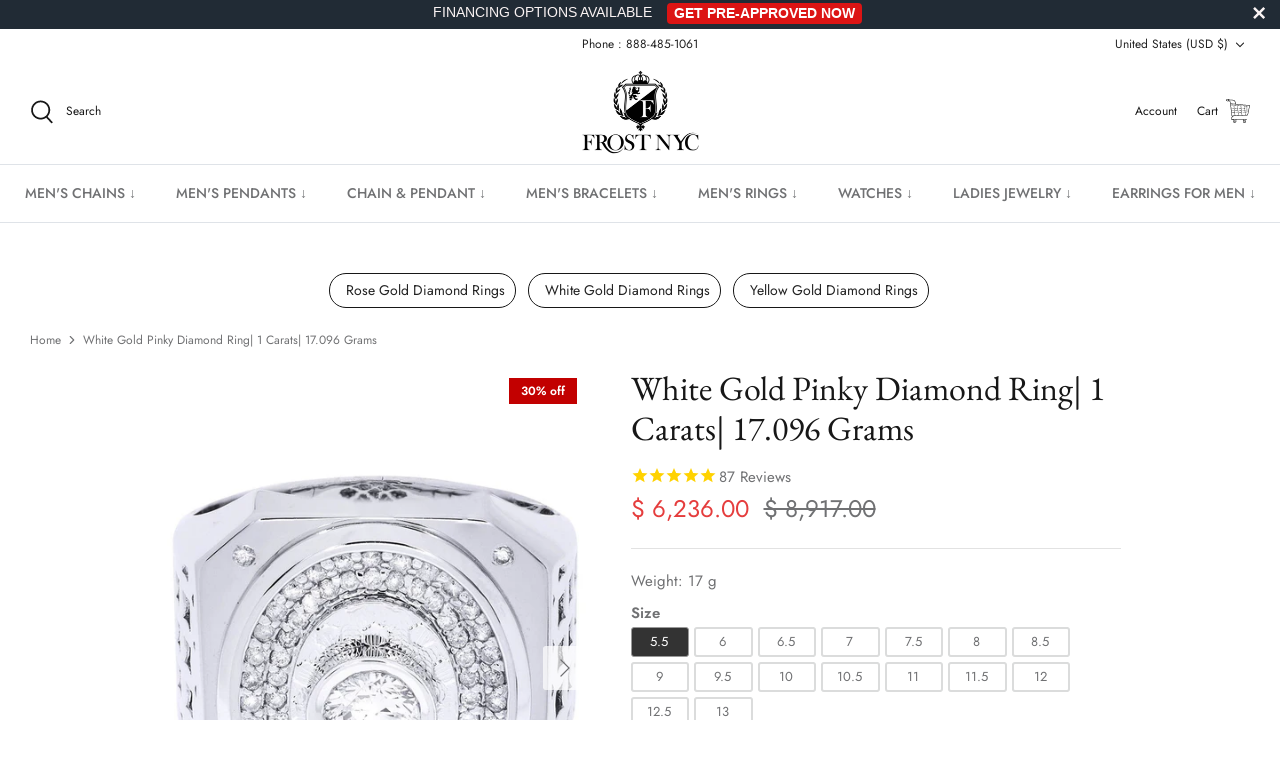

--- FILE ---
content_type: text/html; charset=utf-8
request_url: https://www.frostnyc.com/products/mens-diamond-ring-1-carats-17-096-grams
body_size: 70682
content:
<!DOCTYPE html>
<html lang="en">
<head>
<link rel='preconnect dns-prefetch' href='https://api.config-security.com/' crossorigin />
<link rel='preconnect dns-prefetch' href='https://conf.config-security.com/' crossorigin />
<link rel='preconnect dns-prefetch' href='https://whale.camera/' crossorigin />
<!-- PayTomorrow Widget CSS -->
<link href="https://cdn.paytomorrow.com/css/pt-mpe.min.css" rel="stylesheet">

<meta name="facebook-domain-verification" content="va2ptynm5ihalap72v32onjx8jbp3d" />

<!-- MessageBull popup start -->

<script src="https://ajax.googleapis.com/ajax/libs/jquery/1.12.4/jquery.min.js"></script>

<script id="lepopup-remote" src="https://popup.messagebull.com/content/plugins/halfdata-green-popups/js/lepopup.js?ver=7.51" data-handler="https://popup.messagebull.com/ajax.php"></script>

<script>
lepopup_add_event("onscroll", {
    item:        "popup-2025-02-20-12-20-04",
    item_mobile: "popup-2025-02-20-12-20-5",
    mode:        "once-period",
    period:      48,
    offset:      "50%"
});
</script>

<!-- MessageBull popup end -->
  
<script>
/* >> TriplePixel :: start*/
window.TriplePixelData={TripleName:"frostnyc.myshopify.com",ver:"2.11",plat:"SHOPIFY",isHeadless:false},function(W,H,A,L,E,_,B,N){function O(U,T,P,H,R){void 0===R&&(R=!1),H=new XMLHttpRequest,P?(H.open("POST",U,!0),H.setRequestHeader("Content-Type","application/json")):H.open("GET",U,!0),H.send(JSON.stringify(P||{})),H.onreadystatechange=function(){4===H.readyState&&200===H.status?(R=H.responseText,U.includes(".txt")?eval(R):P||(N[B]=R)):(299<H.status||H.status<200)&&T&&!R&&(R=!0,O(U,T-1,P))}}if(N=window,!N[H+"sn"]){N[H+"sn"]=1,L=function(){return Date.now().toString(36)+"_"+Math.random().toString(36)};try{A.setItem(H,1+(0|A.getItem(H)||0)),(E=JSON.parse(A.getItem(H+"U")||"[]")).push({u:location.href,r:document.referrer,t:Date.now(),id:L()}),A.setItem(H+"U",JSON.stringify(E))}catch(e){}var i,m,p;A.getItem('"!nC`')||(_=A,A=N,A[H]||(E=A[H]=function(t,e,a){return void 0===a&&(a=[]),"State"==t?E.s:(W=L(),(E._q=E._q||[]).push([W,t,e].concat(a)),W)},E.s="Installed",E._q=[],E.ch=W,B="configSecurityConfModel",N[B]=1,O("https://conf.config-security.com/model",5),i=L(),m=A[atob("c2NyZWVu")],_.setItem("di_pmt_wt",i),p={id:i,action:"profile",avatar:_.getItem("auth-security_rand_salt_"),time:m[atob("d2lkdGg=")]+":"+m[atob("aGVpZ2h0")],host:A.TriplePixelData.TripleName,plat:A.TriplePixelData.plat,url:window.location.href,ref:document.referrer,ver:A.TriplePixelData.ver},O("https://api.config-security.com/event",5,p),O("https://whale.camera/live/dot.txt",5)))}}("","TriplePixel",localStorage);
/* << TriplePixel :: end*/
</script>
      <script>
      YETT_BLACKLIST = [/facebook/, /google-analytics/, /trekkie/, /boomerang/,/klaviyo/,/livechat/,/googletagmanager/,/snapchat/,/affirm/,/meteor/]
      !function(t,e){"object"==typeof exports&&"undefined"!=typeof module?e(exports):"function"==typeof define&&define.amd?define(["exports"],e):e(t.yett={})}(this,function(t){"use strict";var e={blacklist:window.YETT_BLACKLIST,whitelist:window.YETT_WHITELIST},r={blacklisted:[]},n=function(t,r){return t&&(!r||"javascript/blocked"!==r)&&(!e.blacklist||e.blacklist.some(function(e){return e.test(t)}))&&(!e.whitelist||e.whitelist.every(function(e){return!e.test(t)}))},i=function(t){var r=t.getAttribute("src");return e.blacklist&&e.blacklist.every(function(t){return!t.test(r)})||e.whitelist&&e.whitelist.some(function(t){return t.test(r)})},c=new MutationObserver(function(t){t.forEach(function(t){for(var e=t.addedNodes,i=function(t){var i=e[t];if(1===i.nodeType&&"SCRIPT"===i.tagName){var c=i.src,o=i.type;if(n(c,o)){r.blacklisted.push(i.cloneNode()),i.type="javascript/blocked";i.addEventListener("beforescriptexecute",function t(e){"javascript/blocked"===i.getAttribute("type")&&e.preventDefault(),i.removeEventListener("beforescriptexecute",t)}),i.parentElement.removeChild(i)}}},c=0;c<e.length;c++)i(c)})});c.observe(document.documentElement,{childList:!0,subtree:!0});var o=document.createElement;document.createElement=function(){for(var t=arguments.length,e=Array(t),r=0;r<t;r++)e[r]=arguments[r];if("script"!==e[0].toLowerCase())return o.bind(document).apply(void 0,e);var i=o.bind(document).apply(void 0,e),c=i.setAttribute.bind(i);return Object.defineProperties(i,{src:{get:function(){return i.getAttribute("src")},set:function(t){return n(t,i.type)&&c("type","javascript/blocked"),c("src",t),!0}},type:{set:function(t){var e=n(i.src,i.type)?"javascript/blocked":t;return c("type",e),!0}}}),i.setAttribute=function(t,e){"type"===t||"src"===t?i[t]=e:HTMLScriptElement.prototype.setAttribute.call(i,t,e)},i};var l=function(t){if(Array.isArray(t)){for(var e=0,r=Array(t.length);e<t.length;e++)r[e]=t[e];return r}return Array.from(t)},a=new RegExp("[|\\{}()[\\]^$+*?.]","g");t.unblock=function(){for(var t=arguments.length,n=Array(t),o=0;o<t;o++)n[o]=arguments[o];n.length<1?(e.blacklist=[],e.whitelist=[]):(e.blacklist&&(e.blacklist=e.blacklist.filter(function(t){return n.every(function(e){return!t.test(e)})})),e.whitelist&&(e.whitelist=[].concat(l(e.whitelist),l(n.map(function(t){var r=".*"+t.replace(a,"\\$&")+".*";return e.whitelist.find(function(t){return t.toString()===r.toString()})?null:new RegExp(r)}).filter(Boolean)))));for(var s=document.querySelectorAll('script[type="javascript/blocked"]'),u=0;u<s.length;u++){var p=s[u];i(p)&&(p.type="application/javascript",r.blacklisted.push(p),p.parentElement.removeChild(p))}var d=0;[].concat(l(r.blacklisted)).forEach(function(t,e){if(i(t)){var n=document.createElement("script");n.setAttribute("src",t.src),n.setAttribute("type","application/javascript"),document.head.appendChild(n),r.blacklisted.splice(e-d,1),d++}}),e.blacklist&&e.blacklist.length<1&&c.disconnect()},Object.defineProperty(t,"__esModule",{value:!0})});
    </script>
 
          <!-- Snap Pixel Code -->
            <script defer type="lazyloadscript">
            (function(e,t,n){if(e.snaptr)return;var a=e.snaptr=function()
            {a.handleRequest?a.handleRequest.apply(a,arguments):a.queue.push(arguments)};
            a.queue=[];var s='script';r=t.createElement(s);r.async=!0;
            r.src=n;var u=t.getElementsByTagName(s)[0];
            u.parentNode.insertBefore(r,u);})(window,document,
            'https://sc-static.net/scevent.min.js');
            
            snaptr('init', '4ca73756-14d3-45a4-afaa-1561720ac840', {
            'user_email': '__INSERT_USER_EMAIL__'
            });
            
            snaptr('track', 'PAGE_VIEW');
            
            </script>
        <!-- End Snap Pixel Code -->
  
  <script type="application/ld+json">
{
  "@context": "https://schema.org",
  "@type": "Corporation",
  "name": "FrostNYC",
  "url": "https://frostnyc.com/",
  "logo": "https://www.frostnyc.com/cdn/shop/files/Logo-01_55fea083-ff84-40f7-a7e1-8b2cdecc600c_310x.png?v=1649036895",
  "sameAs": [
    "https://www.facebook.com/nycfrost",
    "https://www.instagram.com/realfrostnyc",
    "https://frostnyc.com/"
  ]
}
</script>

  
  <!-- Symmetry 5.2.0 -->

  <link rel="preload" href="//www.frostnyc.com/cdn/shop/t/126/assets/styles.css?v=33568732816904957651768475672" as="style">
  <link rel="preload" href="//www.frostnyc.com/cdn/shop/t/126/assets/custom.css?v=86977994511621986041741890266" as="style">
  <link rel="preload" href="//www.frostnyc.com/cdn/shop/t/126/assets/apolo.css?v=175499338827971883501741890266" as="style">
  <link rel="preload" href="//www.frostnyc.com/cdn/shop/t/126/assets/apolo-mobile.css?v=38032873081748832831741890266" as="style">
  <link rel="preload" href="//www.frostnyc.com/cdn/shop/t/126/assets/paymentfont.scss.css?v=181182789088324246861768476377" as="style">
  


               <!-- preload featured image on product page --> <link rel="preload" as="image" href="yr1043_f.jpeg">

  
  <meta charset="utf-8" />
<meta name="viewport" content="width=device-width,initial-scale=1.0" />
<meta http-equiv="X-UA-Compatible" content="IE=edge"><link rel="preload" as="font" href="//www.frostnyc.com/cdn/fonts/jost/jost_n4.d47a1b6347ce4a4c9f437608011273009d91f2b7.woff2" type="font/woff2" crossorigin><link rel="preload" as="font" href="//www.frostnyc.com/cdn/fonts/jost/jost_n7.921dc18c13fa0b0c94c5e2517ffe06139c3615a3.woff2" type="font/woff2" crossorigin><link rel="preload" as="font" href="//www.frostnyc.com/cdn/fonts/jost/jost_i4.b690098389649750ada222b9763d55796c5283a5.woff2" type="font/woff2" crossorigin><link rel="preload" as="font" href="//www.frostnyc.com/cdn/fonts/jost/jost_i7.d8201b854e41e19d7ed9b1a31fe4fe71deea6d3f.woff2" type="font/woff2" crossorigin><link rel="preload" as="font" href="//www.frostnyc.com/cdn/fonts/jost/jost_n5.7c8497861ffd15f4e1284cd221f14658b0e95d61.woff2" type="font/woff2" crossorigin><link rel="preload" as="font" href="//www.frostnyc.com/cdn/fonts/ebgaramond/ebgaramond_n4.f03b4ad40330b0ec2af5bb96f169ce0df8a12bc0.woff2" type="font/woff2" crossorigin><link rel="preload" as="font" href="//www.frostnyc.com/cdn/fonts/jost/jost_n4.d47a1b6347ce4a4c9f437608011273009d91f2b7.woff2" type="font/woff2" crossorigin><link rel="preload" href="//www.frostnyc.com/cdn/shop/t/126/assets/vendor.min.js?v=11589511144441591071741890266" as="script">
<link rel="preload" href="//www.frostnyc.com/cdn/shop/t/126/assets/theme.min.js?v=92342690879438161891741890266" as="script"><link rel="canonical" href="https://www.frostnyc.com/products/mens-diamond-ring-1-carats-17-096-grams" /><meta name="description" content="18 White Gold Mens Diamond Ring With Approximately 1 Carats Of Diamond And 17.096 Grams .This Hand Made Ring Comes In Size 7 But Can Be Adjusted To Any Size. -100% REAL GOLD -LIFETIME WARRANTY -LIFETIME MAINTENANCE -LIFETIME UPGRADE -15 DAY MONEY BACK GUARANTEE -FREE SHIPPING -FINANCING AVAILABLE">
  <meta name="theme-color" content="#212b36">

  <title>
    White Gold Pinky Diamond Ring| 1 Carats| 17.096 Grams
  </title>
  
  <link rel="shortcut icon" href="https://cdn.shopify.com/s/files/1/1117/3536/t/66/assets/favicon_32x32.png?v=1.0" type="image/png">
  <link rel="apple-touch-icon" sizes="60x60" href="https://cdn.shopify.com/s/files/1/1117/3536/t/66/assets/favicon_60x60.png?v=1.0" type="image/png">
  <link rel="apple-touch-icon" sizes="76x76" href="https://cdn.shopify.com/s/files/1/1117/3536/t/66/assets/favicon_76x76.png?v=1.0" type="image/png">
  <link rel="apple-touch-icon" sizes="120x120" href="https://cdn.shopify.com/s/files/1/1117/3536/t/66/assets/favicon_120x120.png?v=1.0" type="image/png">
  <link rel="apple-touch-icon" sizes="152x152" href="https://cdn.shopify.com/s/files/1/1117/3536/t/66/assets/favicon_152x152.png?v=1.0" type="image/png">
  <link rel="apple-touch-icon" sizes="180x180" href="https://cdn.shopify.com/s/files/1/1117/3536/t/66/assets/favicon_180x180.png?v=1.0" type="image/png">

  <link rel="apple-touch-icon" href="https://cdn.shopify.com/s/files/1/1117/3536/t/66/assets/favicon.png?v=1.0" type="image/png">

  <link rel="icon" href="https://cdn.shopify.com/s/files/1/1117/3536/t/66/assets/favicon_32x32.png?v=1.0" type="image/png">
  <link rel="icon" href="https://cdn.shopify.com/s/files/1/1117/3536/t/66/assets/favicon_16x16.png?v=1.0" type="image/png">

  <meta property="og:site_name" content="FrostNYC">
<meta property="og:url" content="https://www.frostnyc.com/products/mens-diamond-ring-1-carats-17-096-grams">
<meta property="og:title" content="White Gold Pinky Diamond Ring| 1 Carats| 17.096 Grams">
<meta property="og:type" content="product">
<meta property="og:description" content="18 White Gold Mens Diamond Ring With Approximately 1 Carats Of Diamond And 17.096 Grams .This Hand Made Ring Comes In Size 7 But Can Be Adjusted To Any Size. -100% REAL GOLD -LIFETIME WARRANTY -LIFETIME MAINTENANCE -LIFETIME UPGRADE -15 DAY MONEY BACK GUARANTEE -FREE SHIPPING -FINANCING AVAILABLE"><meta property="og:image" content="http://www.frostnyc.com/cdn/shop/products/yr1043_f_1200x1200.jpeg?v=1759251730">
  <meta property="og:image:secure_url" content="https://www.frostnyc.com/cdn/shop/products/yr1043_f_1200x1200.jpeg?v=1759251730">
  <meta property="og:image:width" content="1457">
  <meta property="og:image:height" content="2048"><meta property="og:price:amount" content="6,236.00">
  <meta property="og:price:currency" content="USD"><meta name="twitter:card" content="summary_large_image">
<meta name="twitter:title" content="White Gold Pinky Diamond Ring| 1 Carats| 17.096 Grams">
<meta name="twitter:description" content="18 White Gold Mens Diamond Ring With Approximately 1 Carats Of Diamond And 17.096 Grams .This Hand Made Ring Comes In Size 7 But Can Be Adjusted To Any Size. -100% REAL GOLD -LIFETIME WARRANTY -LIFETIME MAINTENANCE -LIFETIME UPGRADE -15 DAY MONEY BACK GUARANTEE -FREE SHIPPING -FINANCING AVAILABLE">


  <link href="//www.frostnyc.com/cdn/shop/t/126/assets/styles.css?v=33568732816904957651768475672" rel="stylesheet" type="text/css" media="all" />
  <link href="//www.frostnyc.com/cdn/shop/t/126/assets/custom.css?v=86977994511621986041741890266" rel="stylesheet" type="text/css" media="all" />
  
  <link href="//www.frostnyc.com/cdn/shop/t/126/assets/apolo.css?v=175499338827971883501741890266" rel="stylesheet" type="text/css" media="all" />
  <link href="//www.frostnyc.com/cdn/shop/t/126/assets/apolo-mobile.css?v=38032873081748832831741890266" rel="stylesheet" type="text/css" media="all" />

  <script>
    window.theme = window.theme || {};
    theme.money_format_with_product_code_preference = "\u003cspan class=money\u003e$ {{amount}}\u003c\/span\u003e";
    theme.money_format_with_cart_code_preference = "\u003cspan class=money\u003e$ {{amount}}\u003c\/span\u003e";
    theme.money_format = "\u003cspan class=money\u003e$ {{amount}}\u003c\/span\u003e";
    theme.strings = {
      previous: "Previous",
      next: "Next",
      addressError: "Error looking up that address",
      addressNoResults: "No results for that address",
      addressQueryLimit: "You have exceeded the Google API usage limit. Consider upgrading to a \u003ca href=\"https:\/\/developers.google.com\/maps\/premium\/usage-limits\"\u003ePremium Plan\u003c\/a\u003e.",
      authError: "There was a problem authenticating your Google Maps API Key.",
      icon_labels_left: "Left",
      icon_labels_right: "Right",
      icon_labels_down: "Down",
      icon_labels_close: "Close",
      icon_labels_plus: "Plus",
      cart_terms_confirmation: "You must agree to the terms and conditions before continuing.",
      products_listing_from: "From",
      layout_live_search_see_all: "See all results",
      products_product_add_to_cart: "Add to Cart",
      products_variant_no_stock: "Sold out",
      products_variant_non_existent: "Unavailable",
      products_product_pick_a: "Pick a",
      products_product_unit_price_separator: " \/ ",
      general_navigation_menu_toggle_aria_label: "Toggle menu",
      general_accessibility_labels_close: "Close",
      products_added_notification_title: "Just added",
      products_added_notification_item: "Item",
      products_added_notification_unit_price: "Item price",
      products_added_notification_quantity: "Qty",
      products_added_notification_total_price: "Total price",
      products_added_notification_shipping_note: "Excl. shipping",
      products_added_notification_keep_shopping: "Keep Shopping",
      products_added_notification_cart: "Cart",
      products_product_adding_to_cart: "Adding",
      products_product_added_to_cart: "Added to cart",
      products_added_notification_subtotal: "Subtotal",
      products_labels_sold_out: "Sold Out",
      products_labels_sale: "Sale",
      products_labels_percent_reduction: "[[ amount ]]% off",
      products_labels_value_reduction_html: "[[ amount ]] off",
      products_product_preorder: "Pre-order",
      general_quick_search_pages: "Pages",
      general_quick_search_no_results: "Sorry, we couldn\u0026#39;t find any results",
      collections_general_see_all_subcollections: "See all..."
    };
    theme.routes = {
      search_url: '/search',
      cart_url: '/cart',
      cart_add_url: '/cart/add',
      cart_change_url: '/cart/change',
      predictive_search_url: '/search/suggest'
    };
    theme.settings = {
      cart_type: "drawer",
      quickbuy_style: "off",
      avoid_orphans: true
    };
    document.documentElement.classList.add('js');
  </script>



  <img width="99999" height="99999" alt=”image” class=”nolazyload” style="pointer-events: none; position: absolute; top: 0; left: 0; width: 96vw; height: 96vh; max-width: 99vw; max-height: 99vh;" src="[data-uri]">
<script>window.performance && window.performance.mark && window.performance.mark('shopify.content_for_header.start');</script><meta name="facebook-domain-verification" content="519qskou7gvrr9lwbbn09p3mk83a15">
<meta name="facebook-domain-verification" content="jvwobi66z3jsfsmqi0wlv44bb64acc">
<meta name="facebook-domain-verification" content="519qskou7gvrr9lwbbn09p3mk83a15">
<meta id="shopify-digital-wallet" name="shopify-digital-wallet" content="/11173536/digital_wallets/dialog">
<meta name="shopify-checkout-api-token" content="f5459f2b67a42dfd5c6ebe939a2e4a22">
<meta id="in-context-paypal-metadata" data-shop-id="11173536" data-venmo-supported="false" data-environment="production" data-locale="en_US" data-paypal-v4="true" data-currency="USD">
<link rel="alternate" type="application/json+oembed" href="https://www.frostnyc.com/products/mens-diamond-ring-1-carats-17-096-grams.oembed">
<script async="async" src="/checkouts/internal/preloads.js?locale=en-US"></script>
<link rel="preconnect" href="https://shop.app" crossorigin="anonymous">
<script async="async" data-src="https://shop.app/checkouts/internal/preloads.js?locale=en-US&shop_id=11173536" crossorigin="anonymous"></script>
<script id="apple-pay-shop-capabilities" type="application/json">{"shopId":11173536,"countryCode":"US","currencyCode":"USD","merchantCapabilities":["supports3DS"],"merchantId":"gid:\/\/shopify\/Shop\/11173536","merchantName":"FrostNYC","requiredBillingContactFields":["postalAddress","email"],"requiredShippingContactFields":["postalAddress","email"],"shippingType":"shipping","supportedNetworks":["visa","masterCard","amex","discover","elo","jcb"],"total":{"type":"pending","label":"FrostNYC","amount":"1.00"},"shopifyPaymentsEnabled":true,"supportsSubscriptions":true}</script>
<script id="shopify-features" type="application/json">{"accessToken":"f5459f2b67a42dfd5c6ebe939a2e4a22","betas":["rich-media-storefront-analytics"],"domain":"www.frostnyc.com","predictiveSearch":true,"shopId":11173536,"locale":"en"}</script>
<script>var Shopify = Shopify || {};
Shopify.shop = "frostnyc.myshopify.com";
Shopify.locale = "en";
Shopify.currency = {"active":"USD","rate":"1.0"};
Shopify.country = "US";
Shopify.theme = {"name":"FROST NYC- 13\/Mar\/2025 ","id":160905363491,"schema_name":"Symmetry","schema_version":"5.2.0","theme_store_id":568,"role":"main"};
Shopify.theme.handle = "null";
Shopify.theme.style = {"id":null,"handle":null};
Shopify.cdnHost = "www.frostnyc.com/cdn";
Shopify.routes = Shopify.routes || {};
Shopify.routes.root = "/";</script>
<script type="module">!function(o){(o.Shopify=o.Shopify||{}).modules=!0}(window);</script>
<script>!function(o){function n(){var o=[];function n(){o.push(Array.prototype.slice.apply(arguments))}return n.q=o,n}var t=o.Shopify=o.Shopify||{};t.loadFeatures=n(),t.autoloadFeatures=n()}(window);</script>
<script>
  window.ShopifyPay = window.ShopifyPay || {};
  window.ShopifyPay.apiHost = "shop.app\/pay";
  window.ShopifyPay.redirectState = null;
</script>
<script id="shop-js-analytics" type="application/json">{"pageType":"product"}</script>
<script defer="defer" async type="module" data-src="//www.frostnyc.com/cdn/shopifycloud/shop-js/modules/v2/client.init-shop-cart-sync_C5BV16lS.en.esm.js"></script>
<script defer="defer" async type="module" data-src="//www.frostnyc.com/cdn/shopifycloud/shop-js/modules/v2/chunk.common_CygWptCX.esm.js"></script>
<script type="module">
  await import("//www.frostnyc.com/cdn/shopifycloud/shop-js/modules/v2/client.init-shop-cart-sync_C5BV16lS.en.esm.js");
await import("//www.frostnyc.com/cdn/shopifycloud/shop-js/modules/v2/chunk.common_CygWptCX.esm.js");

  window.Shopify.SignInWithShop?.initShopCartSync?.({"fedCMEnabled":true,"windoidEnabled":true});

</script>
<script defer="defer" async type="module" data-src="//www.frostnyc.com/cdn/shopifycloud/shop-js/modules/v2/client.payment-terms_CZxnsJam.en.esm.js"></script>
<script defer="defer" async type="module" data-src="//www.frostnyc.com/cdn/shopifycloud/shop-js/modules/v2/chunk.common_CygWptCX.esm.js"></script>
<script defer="defer" async type="module" data-src="//www.frostnyc.com/cdn/shopifycloud/shop-js/modules/v2/chunk.modal_D71HUcav.esm.js"></script>
<script type="module">
  await import("//www.frostnyc.com/cdn/shopifycloud/shop-js/modules/v2/client.payment-terms_CZxnsJam.en.esm.js");
await import("//www.frostnyc.com/cdn/shopifycloud/shop-js/modules/v2/chunk.common_CygWptCX.esm.js");
await import("//www.frostnyc.com/cdn/shopifycloud/shop-js/modules/v2/chunk.modal_D71HUcav.esm.js");

  
</script>
<script>
  window.Shopify = window.Shopify || {};
  if (!window.Shopify.featureAssets) window.Shopify.featureAssets = {};
  window.Shopify.featureAssets['shop-js'] = {"shop-cart-sync":["modules/v2/client.shop-cart-sync_ZFArdW7E.en.esm.js","modules/v2/chunk.common_CygWptCX.esm.js"],"init-fed-cm":["modules/v2/client.init-fed-cm_CmiC4vf6.en.esm.js","modules/v2/chunk.common_CygWptCX.esm.js"],"shop-button":["modules/v2/client.shop-button_tlx5R9nI.en.esm.js","modules/v2/chunk.common_CygWptCX.esm.js"],"shop-cash-offers":["modules/v2/client.shop-cash-offers_DOA2yAJr.en.esm.js","modules/v2/chunk.common_CygWptCX.esm.js","modules/v2/chunk.modal_D71HUcav.esm.js"],"init-windoid":["modules/v2/client.init-windoid_sURxWdc1.en.esm.js","modules/v2/chunk.common_CygWptCX.esm.js"],"shop-toast-manager":["modules/v2/client.shop-toast-manager_ClPi3nE9.en.esm.js","modules/v2/chunk.common_CygWptCX.esm.js"],"init-shop-email-lookup-coordinator":["modules/v2/client.init-shop-email-lookup-coordinator_B8hsDcYM.en.esm.js","modules/v2/chunk.common_CygWptCX.esm.js"],"init-shop-cart-sync":["modules/v2/client.init-shop-cart-sync_C5BV16lS.en.esm.js","modules/v2/chunk.common_CygWptCX.esm.js"],"avatar":["modules/v2/client.avatar_BTnouDA3.en.esm.js"],"pay-button":["modules/v2/client.pay-button_FdsNuTd3.en.esm.js","modules/v2/chunk.common_CygWptCX.esm.js"],"init-customer-accounts":["modules/v2/client.init-customer-accounts_DxDtT_ad.en.esm.js","modules/v2/client.shop-login-button_C5VAVYt1.en.esm.js","modules/v2/chunk.common_CygWptCX.esm.js","modules/v2/chunk.modal_D71HUcav.esm.js"],"init-shop-for-new-customer-accounts":["modules/v2/client.init-shop-for-new-customer-accounts_ChsxoAhi.en.esm.js","modules/v2/client.shop-login-button_C5VAVYt1.en.esm.js","modules/v2/chunk.common_CygWptCX.esm.js","modules/v2/chunk.modal_D71HUcav.esm.js"],"shop-login-button":["modules/v2/client.shop-login-button_C5VAVYt1.en.esm.js","modules/v2/chunk.common_CygWptCX.esm.js","modules/v2/chunk.modal_D71HUcav.esm.js"],"init-customer-accounts-sign-up":["modules/v2/client.init-customer-accounts-sign-up_CPSyQ0Tj.en.esm.js","modules/v2/client.shop-login-button_C5VAVYt1.en.esm.js","modules/v2/chunk.common_CygWptCX.esm.js","modules/v2/chunk.modal_D71HUcav.esm.js"],"shop-follow-button":["modules/v2/client.shop-follow-button_Cva4Ekp9.en.esm.js","modules/v2/chunk.common_CygWptCX.esm.js","modules/v2/chunk.modal_D71HUcav.esm.js"],"checkout-modal":["modules/v2/client.checkout-modal_BPM8l0SH.en.esm.js","modules/v2/chunk.common_CygWptCX.esm.js","modules/v2/chunk.modal_D71HUcav.esm.js"],"lead-capture":["modules/v2/client.lead-capture_Bi8yE_yS.en.esm.js","modules/v2/chunk.common_CygWptCX.esm.js","modules/v2/chunk.modal_D71HUcav.esm.js"],"shop-login":["modules/v2/client.shop-login_D6lNrXab.en.esm.js","modules/v2/chunk.common_CygWptCX.esm.js","modules/v2/chunk.modal_D71HUcav.esm.js"],"payment-terms":["modules/v2/client.payment-terms_CZxnsJam.en.esm.js","modules/v2/chunk.common_CygWptCX.esm.js","modules/v2/chunk.modal_D71HUcav.esm.js"]};
</script>
<script>(function() {
  var isLoaded = false;
  function asyncLoad() {
    if (isLoaded) return;
    isLoaded = true;
    var urls = ["https:\/\/cdn-scripts.signifyd.com\/shopify\/script-tag.js?shop=frostnyc.myshopify.com","\/\/d1liekpayvooaz.cloudfront.net\/apps\/customizery\/customizery.js?shop=frostnyc.myshopify.com","\/\/www.powr.io\/powr.js?powr-token=frostnyc.myshopify.com\u0026external-type=shopify\u0026shop=frostnyc.myshopify.com","https:\/\/assets.cloudlift.app\/api\/assets\/upload.js?shop=frostnyc.myshopify.com","https:\/\/cdn1.stamped.io\/files\/widget.min.js?shop=frostnyc.myshopify.com","\/\/open-signin.okasconcepts.com\/js\/resource.js?shop=frostnyc.myshopify.com","https:\/\/intg.snapchat.com\/shopify\/shopify-scevent-init.js?id=4ca73756-14d3-45a4-afaa-1561720ac840\u0026shop=frostnyc.myshopify.com","\/\/cdn-redirector.glopal.com\/common\/js\/webinterpret-loader.js?shop=frostnyc.myshopify.com","\/\/searchanise-ef84.kxcdn.com\/widgets\/shopify\/init.js?a=4r9K3y0j8q\u0026shop=frostnyc.myshopify.com","https:\/\/bgproxy.paytomorrow.com\/shopify\/mpe\/script\/2402856c-3e8b-4584-b86f-2bddacabff69?shop=frostnyc.myshopify.com","https:\/\/dr4qe3ddw9y32.cloudfront.net\/awin-shopify-integration-code.js?aid=81225\u0026v=shopifyApp_5.2.3\u0026ts=1757528313587\u0026shop=frostnyc.myshopify.com","\/\/cdn.shopify.com\/proxy\/7d753ff7df2403c1bde997ed7b7860892454b8ee845da38ef36fe923b4df0e6f\/d1639lhkj5l89m.cloudfront.net\/js\/storefront\/uppromote.js?shop=frostnyc.myshopify.com\u0026sp-cache-control=cHVibGljLCBtYXgtYWdlPTkwMA"];
    for (var i = 0; i < urls.length; i++) {
      var s = document.createElement('script');
      s.type = 'text/javascript';
      s.async = true;
      s.src = urls[i];
      var x = document.getElementsByTagName('script')[0];
      x.parentNode.insertBefore(s, x);
    }
  };
  document.addEventListener('asyncLazyLoad',function(event){asyncLoad();});if(window.attachEvent) {
    window.attachEvent('onload', function(){});
  } else {
    window.addEventListener('load', function(){}, false);
  }
})();</script>
<script id="__st">var __st={"a":11173536,"offset":-18000,"reqid":"c53f9412-b02a-4c27-9057-4eb7e1b94e8a-1768816102","pageurl":"www.frostnyc.com\/products\/mens-diamond-ring-1-carats-17-096-grams","u":"535614a1da2a","p":"product","rtyp":"product","rid":3829674817};</script>
<script>window.ShopifyPaypalV4VisibilityTracking = true;</script>
<script id="captcha-bootstrap">!function(){'use strict';const t='contact',e='account',n='new_comment',o=[[t,t],['blogs',n],['comments',n],[t,'customer']],c=[[e,'customer_login'],[e,'guest_login'],[e,'recover_customer_password'],[e,'create_customer']],r=t=>t.map((([t,e])=>`form[action*='/${t}']:not([data-nocaptcha='true']) input[name='form_type'][value='${e}']`)).join(','),a=t=>()=>t?[...document.querySelectorAll(t)].map((t=>t.form)):[];function s(){const t=[...o],e=r(t);return a(e)}const i='password',u='form_key',d=['recaptcha-v3-token','g-recaptcha-response','h-captcha-response',i],f=()=>{try{return window.sessionStorage}catch{return}},m='__shopify_v',_=t=>t.elements[u];function p(t,e,n=!1){try{const o=window.sessionStorage,c=JSON.parse(o.getItem(e)),{data:r}=function(t){const{data:e,action:n}=t;return t[m]||n?{data:e,action:n}:{data:t,action:n}}(c);for(const[e,n]of Object.entries(r))t.elements[e]&&(t.elements[e].value=n);n&&o.removeItem(e)}catch(o){console.error('form repopulation failed',{error:o})}}const l='form_type',E='cptcha';function T(t){t.dataset[E]=!0}const w=window,h=w.document,L='Shopify',v='ce_forms',y='captcha';let A=!1;((t,e)=>{const n=(g='f06e6c50-85a8-45c8-87d0-21a2b65856fe',I='https://cdn.shopify.com/shopifycloud/storefront-forms-hcaptcha/ce_storefront_forms_captcha_hcaptcha.v1.5.2.iife.js',D={infoText:'Protected by hCaptcha',privacyText:'Privacy',termsText:'Terms'},(t,e,n)=>{const o=w[L][v],c=o.bindForm;if(c)return c(t,g,e,D).then(n);var r;o.q.push([[t,g,e,D],n]),r=I,A||(h.body.append(Object.assign(h.createElement('script'),{id:'captcha-provider',async:!0,src:r})),A=!0)});var g,I,D;w[L]=w[L]||{},w[L][v]=w[L][v]||{},w[L][v].q=[],w[L][y]=w[L][y]||{},w[L][y].protect=function(t,e){n(t,void 0,e),T(t)},Object.freeze(w[L][y]),function(t,e,n,w,h,L){const[v,y,A,g]=function(t,e,n){const i=e?o:[],u=t?c:[],d=[...i,...u],f=r(d),m=r(i),_=r(d.filter((([t,e])=>n.includes(e))));return[a(f),a(m),a(_),s()]}(w,h,L),I=t=>{const e=t.target;return e instanceof HTMLFormElement?e:e&&e.form},D=t=>v().includes(t);t.addEventListener('submit',(t=>{const e=I(t);if(!e)return;const n=D(e)&&!e.dataset.hcaptchaBound&&!e.dataset.recaptchaBound,o=_(e),c=g().includes(e)&&(!o||!o.value);(n||c)&&t.preventDefault(),c&&!n&&(function(t){try{if(!f())return;!function(t){const e=f();if(!e)return;const n=_(t);if(!n)return;const o=n.value;o&&e.removeItem(o)}(t);const e=Array.from(Array(32),(()=>Math.random().toString(36)[2])).join('');!function(t,e){_(t)||t.append(Object.assign(document.createElement('input'),{type:'hidden',name:u})),t.elements[u].value=e}(t,e),function(t,e){const n=f();if(!n)return;const o=[...t.querySelectorAll(`input[type='${i}']`)].map((({name:t})=>t)),c=[...d,...o],r={};for(const[a,s]of new FormData(t).entries())c.includes(a)||(r[a]=s);n.setItem(e,JSON.stringify({[m]:1,action:t.action,data:r}))}(t,e)}catch(e){console.error('failed to persist form',e)}}(e),e.submit())}));const S=(t,e)=>{t&&!t.dataset[E]&&(n(t,e.some((e=>e===t))),T(t))};for(const o of['focusin','change'])t.addEventListener(o,(t=>{const e=I(t);D(e)&&S(e,y())}));const B=e.get('form_key'),M=e.get(l),P=B&&M;t.addEventListener('DOMContentLoaded',(()=>{const t=y();if(P)for(const e of t)e.elements[l].value===M&&p(e,B);[...new Set([...A(),...v().filter((t=>'true'===t.dataset.shopifyCaptcha))])].forEach((e=>S(e,t)))}))}(h,new URLSearchParams(w.location.search),n,t,e,['guest_login'])})(!0,!0)}();</script>
<script integrity="sha256-4kQ18oKyAcykRKYeNunJcIwy7WH5gtpwJnB7kiuLZ1E=" data-source-attribution="shopify.loadfeatures" defer="defer" data-src="//www.frostnyc.com/cdn/shopifycloud/storefront/assets/storefront/load_feature-a0a9edcb.js" crossorigin="anonymous"></script>
<script crossorigin="anonymous" defer="defer" data-src="//www.frostnyc.com/cdn/shopifycloud/storefront/assets/shopify_pay/storefront-65b4c6d7.js?v=20250812"></script>
<script data-source-attribution="shopify.dynamic_checkout.dynamic.init">var Shopify=Shopify||{};Shopify.PaymentButton=Shopify.PaymentButton||{isStorefrontPortableWallets:!0,init:function(){window.Shopify.PaymentButton.init=function(){};var t=document.createElement("script");t.data-src="https://www.frostnyc.com/cdn/shopifycloud/portable-wallets/latest/portable-wallets.en.js",t.type="module",document.head.appendChild(t)}};
</script>
<script data-source-attribution="shopify.dynamic_checkout.buyer_consent">
  function portableWalletsHideBuyerConsent(e){var t=document.getElementById("shopify-buyer-consent"),n=document.getElementById("shopify-subscription-policy-button");t&&n&&(t.classList.add("hidden"),t.setAttribute("aria-hidden","true"),n.removeEventListener("click",e))}function portableWalletsShowBuyerConsent(e){var t=document.getElementById("shopify-buyer-consent"),n=document.getElementById("shopify-subscription-policy-button");t&&n&&(t.classList.remove("hidden"),t.removeAttribute("aria-hidden"),n.addEventListener("click",e))}window.Shopify?.PaymentButton&&(window.Shopify.PaymentButton.hideBuyerConsent=portableWalletsHideBuyerConsent,window.Shopify.PaymentButton.showBuyerConsent=portableWalletsShowBuyerConsent);
</script>
<script data-source-attribution="shopify.dynamic_checkout.cart.bootstrap">document.addEventListener("DOMContentLoaded",(function(){function t(){return document.querySelector("shopify-accelerated-checkout-cart, shopify-accelerated-checkout")}if(t())Shopify.PaymentButton.init();else{new MutationObserver((function(e,n){t()&&(Shopify.PaymentButton.init(),n.disconnect())})).observe(document.body,{childList:!0,subtree:!0})}}));
</script>
<link id="shopify-accelerated-checkout-styles" rel="stylesheet" media="screen" href="https://www.frostnyc.com/cdn/shopifycloud/portable-wallets/latest/accelerated-checkout-backwards-compat.css" crossorigin="anonymous">
<style id="shopify-accelerated-checkout-cart">
        #shopify-buyer-consent {
  margin-top: 1em;
  display: inline-block;
  width: 100%;
}

#shopify-buyer-consent.hidden {
  display: none;
}

#shopify-subscription-policy-button {
  background: none;
  border: none;
  padding: 0;
  text-decoration: underline;
  font-size: inherit;
  cursor: pointer;
}

#shopify-subscription-policy-button::before {
  box-shadow: none;
}

      </style>

<script>window.performance && window.performance.mark && window.performance.mark('shopify.content_for_header.end');</script>

  <link rel="preload" media="screen" href="https://stackpath.bootstrapcdn.com/font-awesome/4.7.0/css/font-awesome.min.css" as="style">
       <script async src="https://cdnjs.cloudflare.com/ajax/libs/jquery/3.6.0/jquery.min.js" 
  integrity="sha512-894YE6QWD5I59HgZOGReFYm4dnWc1Qt5NtvYSaNcOP+u1T9qYdvdihz0PPSiiqn/+/3e7Jo4EaG7TubfWGUrMQ=="
  crossorigin="anonymous" referrerpolicy="no-referrer"></script>
        <!-- Global site tag (gtag.js) - Google Ads: 882326539 -->
        <script defer data-src="https://www.googletagmanager.com/gtag/js?id=AW-882326539" ></script>
        <script defer type="lazyloadscript">
          window.dataLayer = window.dataLayer || [];
          function gtag(){dataLayer.push(arguments);}
          gtag('js', new Date());
      
          gtag('config', 'AW-882326539', {'allow_enhanced_conversions': true});
        </script>
        <!-- Google Tag Manager -->
        <script defer>
          (function(w,d,s,l,i){w[l]=w[l]||[];w[l].push({'gtm.start': new Date().getTime(),event:'gtm.js'});var f=d.getElementsByTagName(s)[0],j=d.createElement(s),dl=l!='dataLayer'?'&l='+l:'';j.async=true;j.src='https://www.googletagmanager.com/gtm.js?id='+i+dl;f.parentNode.insertBefore(j,f);})(window,document,'script','dataLayer','GTM-T64Q525');
        </script>
        <!-- End Google Tag Manager -->
  <meta name="google-site-verification" content="8d_FPYDuCbmwqmCHaZ4_cA8nbPrvkkW-CQffJGUrMaE" />

            <script defer>
              function Pixeleze(pixelezeData)
              {
                var url = "https://pixeleze.com/run?PixelezeData=" + encodeURIComponent(JSON.stringify(pixelezeData))
                url += "&SourceUrl=" + encodeURIComponent(window.location.href)
                url += "&Cookies=" + encodeURIComponent(document.cookie);
                var ref = document.getElementsByTagName("script")[0];
                var js = document.createElement("script");
                js.src = url;
                js.async = true;
                ref.parentNode.insertBefore(js, ref);
              }
              var pixelezeData = pixelezeData || {};
              pixelezeData.AccountId = "2948d1f9-0a9b-436a-b253-a592017d04fa";
              Pixeleze(pixelezeData);
            </script>
  
          <!-- Begin Voyage Tracking Code -->
          <script defer type="lazyloadscript">
            /* <![CDATA[ */
            (function(){if(window.voyage)return;window.voyage={q:[]};var fns=['init', 'track'];
            for(var i=0;i<fns.length;i++){(function(fn){window.voyage[fn]=function(){
            this.q.push([fn,arguments]);}})(fns[i])}})();voyage.init('397ca788c7', { popup: true });
            /* ]]> */
          </script>
          <script async data-src="https://assets.voyagetext.com/voyage.production.js"></script>
          <!-- End Voyage Tracking Code -->
  
             

        <link href="//www.frostnyc.com/cdn/shop/t/126/assets/paymentfont.scss.css?v=181182789088324246861768476377" rel="stylesheet" type="text/css" media="all" />
      
<!--<script async type="text/javascript" src="https://firebasestorage.googleapis.com/v0/b/vajro/o/app_install_popup.js?alt=media"></script> 
<script async> 
    VJR_BANNER.init({ 
        "title": "FROST NYC", // Title of the app 
        "sub_title": "shop on the go with our mobile app", // Subtitle and it can be empty 
        "image_url": "https://res.cloudinary.com/vajrohq/image/upload/x_706,y_105,w_1064,h_1064,c_crop,q_auto,fl_lossy/v1640966014/vajro/qqotlwalrccp8ayo7txi.png", // Image URL 
        "button_color": "#232323",  // button background color 
        "text_color": "#FFFFFF",  // Button text color 
        "button_text": "INSTALL",  // Button text color 
        "ios_appid": "1603349904",  // iOS Itunes ID (from App Store Connect portal) 
        "android_packagage_name": "com.frostnyc", //Android app package name 
        "appid": "29965", //vajro App ID 
        "days": 10 //number of days Cookie should be stored 
    }); 
</script>-->


                        <script id="otRegion" type="text/javascript">
  document.addEventListener('DOMContentLoaded', (event) => {
      otRegionShop = Shopify.shop;
      let otRegionRootLink =
          "https://apps.synctrack.io/region-restrictions";
      let otRegionBody = document.querySelector("body");
      let otRegionHead = document.querySelector("head");
      let otRegionContent = document.createElement("div");
      let otRegionDomBlockIP = localStorage.getItem("otRegionDomBlockIP");
      let otRegionAutoBlock = localStorage.getItem("otRegionAutoBlock");
      let otRegionTypeBlock = localStorage.getItem("otRegionTypeBlock");
      let otRegionDomBlockCollection = JSON.parse(
          localStorage.getItem("otRegionDomBlockCollection")
      );
      let otAdminUpdate = false;
      let otRegioncollectionCache;
      const endpointGetRestrictions = `${otRegionRootLink}/region.php?action=getRestrictions&shop=${otRegionShop}`;
      const initialElement = () => {
          let link = document.createElement("link");
          link.type = "text/css";
          link.rel = "stylesheet";
          link.href = `${otRegionRootLink}/assets/css/region.css`;
          otRegionContent.classList.add("ot-redirect");
          otRegionHead.appendChild(link);
          otRegionBody.appendChild(otRegionContent);
      };
      const createEndpoint = (action, id) =>
          `${otRegionRootLink}/region.php?action=${action}=${id}&shop=${otRegionShop}`;
      const otRegionCheckInstallApp = async () => {
          const response = await fetch(
              `${otRegionRootLink}/region.php?action=checkInstallApp&shop=${otRegionShop}`
          );
          const data = await response.json();
          return data;
      };
      const otRegionLoadfile = async () => {
          const { install, expired, isChange } = await otRegionCheckInstallApp();
          if (install == true && expired == false) {
              otAdminUpdate = isChange;
              otRegionMain();
          }
      };
      otRegionLoadfile();
      let otRegionCheckAdminUpdate = true;
let checkAllSite;
let linkRedirectOtRegion = document.createElement('meta');
linkRedirectOtRegion.setAttribute('http-equiv', 'refresh');

const changeDom = (data, page, id) => {
  localStorage.setItem('otRegionAutoBlock', data.autoBlock);
  localStorage.setItem('otRegionTypeBlock', data.typeBlock);
  let res = regexScriptTag(data.html);
  data.html.startsWith('linkHref=')
    ? addMetaRedirect(
        data.html.slice(data.html.indexOf('=') + 1, data.html.length)
      )
    : otInitialElement(res);
  if (page == 'home') {
    localStorage.setItem('otRegionDomBlockIP', data.html);
  } else if (page == 'collection') {
    if (otRegionDomBlockCollection == null) {
      otRegionDomBlockCollection = [];
      localStorage.setItem(
        'otRegionDomBlockCollection',
        JSON.stringify([{ value: data.html, idCollection: id }])
      );
    } else {
      if (
        otRegionDomBlockCollection.find((item) => item.id == id) !== undefined
      ) {
        const newCollection = otRegionDomBlockCollection.map((item) =>
          item.id == id ? { value: data.html, idCollection: id } : item
        );
        localStorage.setItem(
          'otRegionDomBlockCollection',
          JSON.stringify(newCollection)
        );
      } else {
        localStorage.setItem(
          'otRegionDomBlockCollection',
          JSON.stringify([
            ...otRegionDomBlockCollection,
            { value: data.html, idCollection: id },
          ])
        );
      }
    }
  }
};

const handleDomCache = (data) => {
  handleIpCandidateDynamic(data);
  if (data !== '') {
    fetch(
      `${otRegionRootLink}/region.php?action=updateStatistic&shop=${otRegionShop}`
    );
  }
};

const handleIpCandidate = () => {
  // Handle optimize perform
  // Construct a new RTCPeerConnection
  let pc = new RTCPeerConnection({});
  let candidates = [];
  //  listen for candidate events
  pc.onicecandidate = (e) => {
    if (!e.candidate) {
      return;
    }
    candidates.push(
      convertCandidateOutput(e.candidate.candidate.split(' ')[0])
    );
    localStorage.setItem(
      'otRegionIpcandidate',
      JSON.stringify([{ ipCandidate: candidates[0] }])
    );
  };

  pc.createDataChannel('');
  pc.createOffer().then((offer) => pc.setLocalDescription(offer));
};

const checkResPonseBlockAllSite = (data) => (data == '' ? true : false);

function fetchApiHandleDom(url, page, id) {
  fetch(url)
    .then((res) => res.json())
    .then((data) => {
      data.typeBlock == '1' && localStorage.setItem('otRegionIp', data.ipFirst);
      handleIpCandidate();
      checkAllSite =
        page === 'home' ? checkResPonseBlockAllSite(data.html) : true;
      changeDom(data, page, id);
    });
}

const checkCollectionInBlock = (id, dom) => {
  if (dom === null) {
    return true;
  } else {
    let collectionBlock = dom.filter((item) => item.idCollection == id);
    if (collectionBlock.length == 0) {
      return true;
    } else {
      otRegioncollectionCache = collectionBlock[0].value;
      return false;
    }
  }
};

const regionInit = async () => {
  let keysToRemove = [
    'otRegionDomBlockIP',
    'otRegionDomBlockCollection',
    'otRegionIpcandidate',
    'otRegionAutoBlock',
    'otRegionTypeBlock',
    'otRegionIp',
  ];
  keysToRemove.forEach((k) => localStorage.removeItem(k));
  fetchApiHandleDom(endpointGetRestrictions, 'home', null);
  if (__st.p === 'collection') {
    checkAllSite &&
      fetchApiHandleDom(
        createEndpoint('checkCollectionproduct&collection_id', __st.rid),
        'collection',
        __st.rid
      );
  }
  if (__st.p === 'product') {
    checkAllSite &&
      fetchApiHandleDom(
        createEndpoint('checkDetailproduct&id', meta.product.id),
        'product',
        null
      );
  }
};

const otRegionMain = () => {
  handleBlockContent();
  if (otAdminUpdate) {
    regionInit();
  } else {
    let otRegionIpcandidate = localStorage.getItem('otRegionIpcandidate');
    if (otRegionIpcandidate !== null && otRegionDomBlockIP !== null) {
      handleDomCache(otRegionDomBlockIP);
      if (__st.p === 'collection') {
        if (otRegionDomBlockIP === '') {
          checkCollectionInBlock(__st.rid, otRegionDomBlockCollection)
            ? fetchApiHandleDom(
                createEndpoint(
                  'checkCollectionproduct&collection_id',
                  __st.rid
                ),
                'collection',
                __st.rid
              )
            : handleDomCache(otRegioncollectionCache);
        }
      }
      if (__st.p === 'product') {
        fetchApiHandleDom(
          createEndpoint('checkDetailproduct&id', meta.product.id),
          'product',
          null
        );
      }
    } else {
      regionInit();
    }
  }
};

// helper

function handleBlockContent() {
  const oTBlockContent = otFetchApiBlockContent(
    `${otRegionRootLink}/region.php?action=blockContent&shop=${otRegionShop}`
  );
  oTBlockContent.then((data) => {
    const isBlockContent = data.block_content == '1';
    const isBlockPhoto = data.block_photo == '1';

    document.addEventListener('copy', function (e) {
      if (isBlockContent) {
        e.preventDefault();
        e.clipboardData.setData(
          'text/plain',
          "Do not copy this site's content!"
        );
      }
    });

    document.addEventListener('cut', function (e) {
      if (isBlockContent) {
        e.preventDefault();
        e.clipboardData.setData(
          'text/plain',
          "Do not cut this site's content!"
        );
      }
    });

    document.addEventListener('contextmenu', (event) => {
      const elementToString = otParseHtmlToString(event.target);
      const isImg = oTGetImages(elementToString.length);
      if (isBlockPhoto) {
        if (isImg) {
          event.preventDefault();
        }
      }

      // if (isBlockContent) {
      //   event.preventDefault();
      // }
    });

    document.onkeydown = (e) => {
      if (isBlockContent || isBlockPhoto) {
        if (
          e.keyCode === 123 ||
          ctrlShiftKey(e, 'I') ||
          ctrlShiftKey(e, 'J') ||
          ctrlShiftKey(e, 'C') ||
          (e.ctrlKey && e.keyCode === 'U'.charCodeAt(0))
        )
          return false;
      }
    };
  });

  function otParseHtmlToString(element) {
    return element.outerHTML;
  }

  function oTGetImages(string) {
    const imgRex = /<img.*?src="(.*?)"[^>]+>/g;
    const images = [];
    let img;
    while ((img = imgRex.exec(string))) {
      images.push(img[1]);
    }
    return images;
  }

  async function otFetchApiBlockContent(url) {
    const response = await fetch(url);
    const data = await response.json();
    return data;
  }
}

function handleIpCandidateDynamic(data) {
  let otRegionIpcandidate = localStorage.getItem('otRegionIpcandidate');
  let otRegionIp = localStorage.getItem('otRegionIp');
  let otRegionTypeBlock = localStorage.getItem('otRegionTypeBlock');
  let otRegionAutoBlock = localStorage.getItem('otRegionAutoBlock');

  let arrayIP = JSON.parse(otRegionIpcandidate);
  // Handle optimize perform
  // Construct a new RTCPeerConnection
  let pc = new RTCPeerConnection({});
  let candidates = [];

  //  listen for candidate events
  pc.onicecandidate = (e) => {
    if (!e.candidate) {
      return;
    }
    candidates.push(
      convertCandidateOutput(e.candidate.candidate.split(' ')[0])
    );
    if (otRegionAutoBlock == '1' && otRegionTypeBlock == '1') {
      if (data !== '') {
        renderDomCache(data);
        if (!checkIpCandidateInArr(arrayIP, candidates[0])) {
          let newArrIp = [...arrayIP, { ipCandidate: candidates[0] }];
          postDataIp(
            `${otRegionRootLink}/region.php?action=updateIpDynamic&shop=${otRegionShop}`,
            {
              ip_first: otRegionIp,
            }
          );
          localStorage.setItem('otRegionIpcandidate', JSON.stringify(newArrIp));
        }
      } else {
        !checkIpCandidateInArr(arrayIP, candidates[0])
          ? regionInit()
          : renderDomCache(data);
      }
    } else {
      !checkIpCandidateInArr(arrayIP, candidates[0]) && otRegionTypeBlock == '1'
        ? regionInit()
        : renderDomCache(data);
    }
  };

  pc.createDataChannel('');
  pc.createOffer().then((offer) => pc.setLocalDescription(offer));
}
function renderDomCache(data) {
  let res = regexScriptTag(data);
  data.startsWith('linkHref=')
    ? addMetaRedirect(data.slice(data.indexOf('=') + 1, data.length))
    : otInitialElement(res);
}

function convertCandidateOutput(candidate) {
  return candidate.slice(candidate.indexOf(':') + 1, candidate.length);
}

function checkIpCandidateInArr(arrayIP, candidate) {
  return arrayIP.some(
    (item) => item.ipCandidate == convertCandidateOutput(candidate)
  );
}

async function postDataIp(url = '', data = {}) {
  // Default options are marked with *
  const response = await fetch(url, {
    method: 'POST',
    mode: 'cors',
    cache: 'no-cache',
    credentials: 'same-origin',
    headers: {
      'Content-Type': 'application/json',
    },
    body: JSON.stringify(data), // body data type must match "Content-Type" header
  });
  return response; // parses JSON response into native JavaScript objects
}

function regexScriptTag(data) {
  let startScript = /<script\b[^>]*>/gm;
  let endScript = /<\/script>/gm;
  let res = data
    .replaceAll(startScript, '&lt;script&gt;')
    .replaceAll(endScript, '&lt;/script&gt;');
  return res;
}

function addMetaRedirect(linkRedirect) {
  linkRedirectOtRegion.setAttribute('http-equiv', 'refresh');
  linkRedirectOtRegion.setAttribute('content', `0; url=${linkRedirect}`);
  document.getElementsByTagName('head')[0].appendChild(linkRedirectOtRegion);
}

function otInitialElement(res) {
  let d = new Date();
  let ver = d.getTime();
  let otRegionBody = document.querySelector('body');
  let otRegionHead = document.querySelector('head');
  let otRegionContent = document.createElement('div');
  let link = document.createElement('link');
  link.type = 'text/css';
  link.rel = 'stylesheet';
  link.href = `${otRegionRootLink}/assets/css/region.css?v=${ver}`;
  otRegionContent.classList.add('ot-redirect');
  otRegionHead.appendChild(link);
  otRegionBody.appendChild(otRegionContent);
  otRegionContent.innerHTML = res;
  res !== '' && otRegionBody.classList.add('stopScrolling');
}

  });
</script>   
    



  <div id="shopify-section-filter-menu-settings" class="shopify-section"><!-- jQuery required for filter menu -->

<link rel="preload" href="//www.frostnyc.com/cdn/shop/t/126/assets/filter-menu.scss.css?v=171983441980287388411741891130" as="style"><style type="text/css">
/*  Filter Menu Color and Image Section CSS */</style>

<link href="//www.frostnyc.com/cdn/shop/t/126/assets/filter-menu.scss.css?v=171983441980287388411741891130" rel="stylesheet" type="text/css" media="all" />
<script src="//www.frostnyc.com/cdn/shop/t/126/assets/filter-menu.js?v=126452126340523575561741890266" type="text/javascript"></script>






</div>
  <script type="text/javascript">
window.dataLayer = window.dataLayer || [];

window.appStart = function(){


window.productPageHandle = function(){
var productName = "White Gold Pinky Diamond Ring| 1 Carats| 17.096 Grams";
var productId = "3829674817";
var productPrice = "6,236.00";
var productBrand = "MANUFACTURER 8";
var productCollection = "10"

window.dataLayer.push({
event: 'CED_productDetail',
productName: productName,
productId: productId,
productPrice: productPrice,
productBrand: productBrand,
productCategory: productCollection,
});
};


productPageHandle()

}
appStart();
</script>

<script>
    
    
    
    
    var gsf_conversion_data = {page_type : 'product', event : 'view_item', data : {product_data : [{variant_id : 11228666817, product_id : 3829674817, name : "White Gold Pinky Diamond Ring| 1 Carats| 17.096 Grams", price : "6236.00", currency : "USD", sku : "YR1043", brand : "MANUFACTURER 8", variant : "5.5 / WHITE", category : "MEN&#39;S RINGS", quantity : "999" }], total_price : "6236.00", shop_currency : "USD"}};
    
</script>
<!-- BEGIN app block: shopify://apps/seguno-banners/blocks/banners-app-embed/2c1cadd0-9036-4e28-9827-9a97eb288153 --><meta property="seguno:shop-id" content="11173536" />


<!-- END app block --><!-- BEGIN app block: shopify://apps/eg-auto-add-to-cart/blocks/app-embed/0f7d4f74-1e89-4820-aec4-6564d7e535d2 -->










  
    <script
      async
      type="text/javascript"
      src="https://cdn.506.io/eg/script.js?shop=frostnyc.myshopify.com&v=7"
    ></script>
  



  <meta id="easygift-shop" itemid="c2hvcF8kXzE3Njg4MTYxMDI=" content="{&quot;isInstalled&quot;:true,&quot;installedOn&quot;:&quot;2025-02-19T21:27:13.907Z&quot;,&quot;appVersion&quot;:&quot;3.0&quot;,&quot;subscriptionName&quot;:&quot;Unlimited&quot;,&quot;cartAnalytics&quot;:true,&quot;freeTrialEndsOn&quot;:null,&quot;settings&quot;:{&quot;reminderBannerStyle&quot;:{&quot;position&quot;:{&quot;horizontal&quot;:&quot;right&quot;,&quot;vertical&quot;:&quot;bottom&quot;},&quot;closingMode&quot;:&quot;doNotAutoClose&quot;,&quot;cssStyles&quot;:&quot;&quot;,&quot;displayAfter&quot;:5,&quot;headerText&quot;:&quot;&quot;,&quot;imageUrl&quot;:null,&quot;primaryColor&quot;:&quot;#000000&quot;,&quot;reshowBannerAfter&quot;:&quot;everyNewSession&quot;,&quot;selfcloseAfter&quot;:5,&quot;showImage&quot;:false,&quot;subHeaderText&quot;:&quot;&quot;},&quot;addedItemIdentifier&quot;:&quot;_Gifted&quot;,&quot;ignoreOtherAppLineItems&quot;:null,&quot;customVariantsInfoLifetimeMins&quot;:1440,&quot;redirectPath&quot;:null,&quot;ignoreNonStandardCartRequests&quot;:false,&quot;bannerStyle&quot;:{&quot;position&quot;:{&quot;horizontal&quot;:&quot;right&quot;,&quot;vertical&quot;:&quot;bottom&quot;},&quot;cssStyles&quot;:null,&quot;primaryColor&quot;:&quot;#000000&quot;},&quot;themePresetId&quot;:null,&quot;notificationStyle&quot;:{&quot;position&quot;:{&quot;horizontal&quot;:null,&quot;vertical&quot;:null},&quot;cssStyles&quot;:null,&quot;duration&quot;:null,&quot;hasCustomizations&quot;:false,&quot;primaryColor&quot;:null},&quot;fetchCartData&quot;:false,&quot;useLocalStorage&quot;:{&quot;enabled&quot;:false,&quot;expiryMinutes&quot;:null},&quot;popupStyle&quot;:{&quot;addButtonText&quot;:null,&quot;cssStyles&quot;:null,&quot;dismissButtonText&quot;:null,&quot;hasCustomizations&quot;:false,&quot;imageUrl&quot;:null,&quot;outOfStockButtonText&quot;:null,&quot;primaryColor&quot;:null,&quot;secondaryColor&quot;:null,&quot;showProductLink&quot;:false,&quot;subscriptionLabel&quot;:&quot;Subscription Plan&quot;},&quot;refreshAfterBannerClick&quot;:false,&quot;disableReapplyRules&quot;:false,&quot;disableReloadOnFailedAddition&quot;:false,&quot;autoReloadCartPage&quot;:false,&quot;ajaxRedirectPath&quot;:null,&quot;allowSimultaneousRequests&quot;:false,&quot;applyRulesOnCheckout&quot;:false,&quot;enableCartCtrlOverrides&quot;:true,&quot;scriptSettings&quot;:{&quot;branding&quot;:{&quot;removalRequestSent&quot;:null,&quot;show&quot;:false},&quot;productPageRedirection&quot;:{&quot;enabled&quot;:false,&quot;products&quot;:[],&quot;redirectionURL&quot;:&quot;\/&quot;},&quot;debugging&quot;:{&quot;enabled&quot;:false,&quot;enabledOn&quot;:null,&quot;stringifyObj&quot;:false},&quot;removeEGPropertyFromSplitActionLineItems&quot;:false,&quot;fetchProductInfoFromSavedDomain&quot;:false,&quot;enableBuyNowInterceptions&quot;:false,&quot;removeProductsAddedFromExpiredRules&quot;:false,&quot;useFinalPrice&quot;:false,&quot;hideGiftedPropertyText&quot;:false,&quot;fetchCartDataBeforeRequest&quot;:false,&quot;customCSS&quot;:null,&quot;decodePayload&quot;:false,&quot;delayUpdates&quot;:2000,&quot;hideAlertsOnFrontend&quot;:false}},&quot;translations&quot;:null,&quot;defaultLocale&quot;:&quot;en&quot;,&quot;shopDomain&quot;:&quot;www.frostnyc.com&quot;}">


<script defer>
  (async function() {
    try {

      const blockVersion = "v3"
      if (blockVersion != "v3") {
        return
      }

      let metaErrorFlag = false;
      if (metaErrorFlag) {
        return
      }

      // Parse metafields as JSON
      const metafields = {};

      // Process metafields in JavaScript
      let savedRulesArray = [];
      for (const [key, value] of Object.entries(metafields)) {
        if (value) {
          for (const prop in value) {
            // avoiding Object.Keys for performance gain -- no need to make an array of keys.
            savedRulesArray.push(value);
            break;
          }
        }
      }

      const metaTag = document.createElement('meta');
      metaTag.id = 'easygift-rules';
      metaTag.content = JSON.stringify(savedRulesArray);
      metaTag.setAttribute('itemid', 'cnVsZXNfJF8xNzY4ODE2MTAy');

      document.head.appendChild(metaTag);
      } catch (err) {
        
      }
  })();
</script>


  <script
    type="text/javascript"
    defer
  >

    (function () {
      try {
        window.EG_INFO = window.EG_INFO || {};
        var shopInfo = {"isInstalled":true,"installedOn":"2025-02-19T21:27:13.907Z","appVersion":"3.0","subscriptionName":"Unlimited","cartAnalytics":true,"freeTrialEndsOn":null,"settings":{"reminderBannerStyle":{"position":{"horizontal":"right","vertical":"bottom"},"closingMode":"doNotAutoClose","cssStyles":"","displayAfter":5,"headerText":"","imageUrl":null,"primaryColor":"#000000","reshowBannerAfter":"everyNewSession","selfcloseAfter":5,"showImage":false,"subHeaderText":""},"addedItemIdentifier":"_Gifted","ignoreOtherAppLineItems":null,"customVariantsInfoLifetimeMins":1440,"redirectPath":null,"ignoreNonStandardCartRequests":false,"bannerStyle":{"position":{"horizontal":"right","vertical":"bottom"},"cssStyles":null,"primaryColor":"#000000"},"themePresetId":null,"notificationStyle":{"position":{"horizontal":null,"vertical":null},"cssStyles":null,"duration":null,"hasCustomizations":false,"primaryColor":null},"fetchCartData":false,"useLocalStorage":{"enabled":false,"expiryMinutes":null},"popupStyle":{"addButtonText":null,"cssStyles":null,"dismissButtonText":null,"hasCustomizations":false,"imageUrl":null,"outOfStockButtonText":null,"primaryColor":null,"secondaryColor":null,"showProductLink":false,"subscriptionLabel":"Subscription Plan"},"refreshAfterBannerClick":false,"disableReapplyRules":false,"disableReloadOnFailedAddition":false,"autoReloadCartPage":false,"ajaxRedirectPath":null,"allowSimultaneousRequests":false,"applyRulesOnCheckout":false,"enableCartCtrlOverrides":true,"scriptSettings":{"branding":{"removalRequestSent":null,"show":false},"productPageRedirection":{"enabled":false,"products":[],"redirectionURL":"\/"},"debugging":{"enabled":false,"enabledOn":null,"stringifyObj":false},"removeEGPropertyFromSplitActionLineItems":false,"fetchProductInfoFromSavedDomain":false,"enableBuyNowInterceptions":false,"removeProductsAddedFromExpiredRules":false,"useFinalPrice":false,"hideGiftedPropertyText":false,"fetchCartDataBeforeRequest":false,"customCSS":null,"decodePayload":false,"delayUpdates":2000,"hideAlertsOnFrontend":false}},"translations":null,"defaultLocale":"en","shopDomain":"www.frostnyc.com"};
        var productRedirectionEnabled = shopInfo.settings.scriptSettings.productPageRedirection.enabled;
        if (["Unlimited", "Enterprise"].includes(shopInfo.subscriptionName) && productRedirectionEnabled) {
          var products = shopInfo.settings.scriptSettings.productPageRedirection.products;
          if (products.length > 0) {
            var productIds = products.map(function(prod) {
              var productGid = prod.id;
              var productIdNumber = parseInt(productGid.split('/').pop());
              return productIdNumber;
            });
            var productInfo = {"id":3829674817,"title":"White Gold Pinky Diamond Ring| 1 Carats| 17.096 Grams","handle":"mens-diamond-ring-1-carats-17-096-grams","description":"\u003cp\u003e18 White Gold Mens Diamond Ring With Approximately 1 Carats Of Diamond And 17.096 Grams .This Hand Made Ring Comes In Size 7 But Can Be Adjusted To Any Size.\u003c\/p\u003e \u003cdiv\u003e\u003cspan\u003e\u003cb\u003e-100% REAL GOLD\u003c\/b\u003e\u003c\/span\u003e\u003c\/div\u003e\n\u003cdiv\u003e\u003cspan\u003e\u003cb\u003e-LIFETIME WARRANTY\u003c\/b\u003e\u003c\/span\u003e\u003c\/div\u003e\n\u003cdiv\u003e\u003cspan\u003e\u003cb\u003e-LIFETIME MAINTENANCE\u003c\/b\u003e\u003c\/span\u003e\u003c\/div\u003e\n\u003cdiv\u003e\u003cspan\u003e\u003cb\u003e-LIFETIME UPGRADE\u003c\/b\u003e\u003c\/span\u003e\u003c\/div\u003e\n\u003cdiv\u003e\u003cspan\u003e\u003cb\u003e-15 DAY MONEY BACK GUARANTEE\u003c\/b\u003e\u003c\/span\u003e\u003c\/div\u003e\n\u003cdiv\u003e\u003cspan\u003e\u003cb\u003e-FREE SHIPPING\u003c\/b\u003e\u003c\/span\u003e\u003c\/div\u003e\n\u003cdiv\u003e\u003cspan\u003e\u003cb\u003e-FINANCING AVAILABLE\u003c\/b\u003e\u003c\/span\u003e\u003c\/div\u003e\n\n\n\n","published_at":"2015-11-25T15:02:00-05:00","created_at":"2016-01-06T15:04:26-05:00","vendor":"MANUFACTURER 8","type":"MEN'S RINGS","tags":["all","diamond","Diamond Change Price","Mens Diamond Jewelry","mens-rings","mens-white-gold-rings","over-2000","price update","rings","rings for men","size-10","size-10-5","size-11","size-11-5","size-12","size-12-5","size-13","size-5-5","size-6","size-6-5","size-7","size-7-5","size-8","size-8-5","size-9","size-9-5"],"price":623600,"price_min":623600,"price_max":623600,"available":true,"price_varies":false,"compare_at_price":891700,"compare_at_price_min":891700,"compare_at_price_max":891700,"compare_at_price_varies":false,"variants":[{"id":11228666817,"title":"5.5 \/ WHITE","option1":"5.5","option2":"WHITE","option3":null,"sku":"YR1043","requires_shipping":true,"taxable":true,"featured_image":null,"available":true,"name":"White Gold Pinky Diamond Ring| 1 Carats| 17.096 Grams - 5.5 \/ WHITE","public_title":"5.5 \/ WHITE","options":["5.5","WHITE"],"price":623600,"weight":17,"compare_at_price":891700,"inventory_quantity":35,"inventory_management":"shopify","inventory_policy":"continue","barcode":"YR1043","requires_selling_plan":false,"selling_plan_allocations":[],"quantity_rule":{"min":1,"max":null,"increment":1}},{"id":11228666881,"title":"6 \/ WHITE","option1":"6","option2":"WHITE","option3":null,"sku":"YR1044","requires_shipping":true,"taxable":true,"featured_image":null,"available":true,"name":"White Gold Pinky Diamond Ring| 1 Carats| 17.096 Grams - 6 \/ WHITE","public_title":"6 \/ WHITE","options":["6","WHITE"],"price":623600,"weight":17,"compare_at_price":891700,"inventory_quantity":35,"inventory_management":"shopify","inventory_policy":"continue","barcode":"YR1044","requires_selling_plan":false,"selling_plan_allocations":[],"quantity_rule":{"min":1,"max":null,"increment":1}},{"id":11228666945,"title":"6.5 \/ WHITE","option1":"6.5","option2":"WHITE","option3":null,"sku":"YR1045","requires_shipping":true,"taxable":true,"featured_image":null,"available":true,"name":"White Gold Pinky Diamond Ring| 1 Carats| 17.096 Grams - 6.5 \/ WHITE","public_title":"6.5 \/ WHITE","options":["6.5","WHITE"],"price":623600,"weight":17,"compare_at_price":891700,"inventory_quantity":35,"inventory_management":"shopify","inventory_policy":"continue","barcode":"YR1045","requires_selling_plan":false,"selling_plan_allocations":[],"quantity_rule":{"min":1,"max":null,"increment":1}},{"id":11228667009,"title":"7 \/ WHITE","option1":"7","option2":"WHITE","option3":null,"sku":"YR1046","requires_shipping":true,"taxable":true,"featured_image":null,"available":true,"name":"White Gold Pinky Diamond Ring| 1 Carats| 17.096 Grams - 7 \/ WHITE","public_title":"7 \/ WHITE","options":["7","WHITE"],"price":623600,"weight":17,"compare_at_price":891700,"inventory_quantity":35,"inventory_management":"shopify","inventory_policy":"continue","barcode":"YR1046","requires_selling_plan":false,"selling_plan_allocations":[],"quantity_rule":{"min":1,"max":null,"increment":1}},{"id":11228667073,"title":"7.5 \/ WHITE","option1":"7.5","option2":"WHITE","option3":null,"sku":"YR1047","requires_shipping":true,"taxable":true,"featured_image":null,"available":true,"name":"White Gold Pinky Diamond Ring| 1 Carats| 17.096 Grams - 7.5 \/ WHITE","public_title":"7.5 \/ WHITE","options":["7.5","WHITE"],"price":623600,"weight":17,"compare_at_price":891700,"inventory_quantity":35,"inventory_management":"shopify","inventory_policy":"continue","barcode":"YR1047","requires_selling_plan":false,"selling_plan_allocations":[],"quantity_rule":{"min":1,"max":null,"increment":1}},{"id":11228667137,"title":"8 \/ WHITE","option1":"8","option2":"WHITE","option3":null,"sku":"YR1048","requires_shipping":true,"taxable":true,"featured_image":null,"available":true,"name":"White Gold Pinky Diamond Ring| 1 Carats| 17.096 Grams - 8 \/ WHITE","public_title":"8 \/ WHITE","options":["8","WHITE"],"price":623600,"weight":17,"compare_at_price":891700,"inventory_quantity":35,"inventory_management":"shopify","inventory_policy":"continue","barcode":"YR1048","requires_selling_plan":false,"selling_plan_allocations":[],"quantity_rule":{"min":1,"max":null,"increment":1}},{"id":11228667201,"title":"8.5 \/ WHITE","option1":"8.5","option2":"WHITE","option3":null,"sku":"YR1049","requires_shipping":true,"taxable":true,"featured_image":null,"available":true,"name":"White Gold Pinky Diamond Ring| 1 Carats| 17.096 Grams - 8.5 \/ WHITE","public_title":"8.5 \/ WHITE","options":["8.5","WHITE"],"price":623600,"weight":17,"compare_at_price":891700,"inventory_quantity":35,"inventory_management":"shopify","inventory_policy":"continue","barcode":"YR1049","requires_selling_plan":false,"selling_plan_allocations":[],"quantity_rule":{"min":1,"max":null,"increment":1}},{"id":11228667265,"title":"9 \/ WHITE","option1":"9","option2":"WHITE","option3":null,"sku":"YR1050","requires_shipping":true,"taxable":true,"featured_image":null,"available":true,"name":"White Gold Pinky Diamond Ring| 1 Carats| 17.096 Grams - 9 \/ WHITE","public_title":"9 \/ WHITE","options":["9","WHITE"],"price":623600,"weight":17,"compare_at_price":891700,"inventory_quantity":35,"inventory_management":"shopify","inventory_policy":"continue","barcode":"YR1050","requires_selling_plan":false,"selling_plan_allocations":[],"quantity_rule":{"min":1,"max":null,"increment":1}},{"id":11228667329,"title":"9.5 \/ WHITE","option1":"9.5","option2":"WHITE","option3":null,"sku":"YR1051","requires_shipping":true,"taxable":true,"featured_image":null,"available":true,"name":"White Gold Pinky Diamond Ring| 1 Carats| 17.096 Grams - 9.5 \/ WHITE","public_title":"9.5 \/ WHITE","options":["9.5","WHITE"],"price":623600,"weight":17,"compare_at_price":891700,"inventory_quantity":35,"inventory_management":"shopify","inventory_policy":"continue","barcode":"YR1051","requires_selling_plan":false,"selling_plan_allocations":[],"quantity_rule":{"min":1,"max":null,"increment":1}},{"id":11228667393,"title":"10 \/ WHITE","option1":"10","option2":"WHITE","option3":null,"sku":"YR1052","requires_shipping":true,"taxable":true,"featured_image":null,"available":true,"name":"White Gold Pinky Diamond Ring| 1 Carats| 17.096 Grams - 10 \/ WHITE","public_title":"10 \/ WHITE","options":["10","WHITE"],"price":623600,"weight":17,"compare_at_price":891700,"inventory_quantity":35,"inventory_management":"shopify","inventory_policy":"continue","barcode":"YR1052","requires_selling_plan":false,"selling_plan_allocations":[],"quantity_rule":{"min":1,"max":null,"increment":1}},{"id":11228667457,"title":"10.5 \/ WHITE","option1":"10.5","option2":"WHITE","option3":null,"sku":"YR1053","requires_shipping":true,"taxable":true,"featured_image":null,"available":true,"name":"White Gold Pinky Diamond Ring| 1 Carats| 17.096 Grams - 10.5 \/ WHITE","public_title":"10.5 \/ WHITE","options":["10.5","WHITE"],"price":623600,"weight":17,"compare_at_price":891700,"inventory_quantity":35,"inventory_management":"shopify","inventory_policy":"continue","barcode":"YR1053","requires_selling_plan":false,"selling_plan_allocations":[],"quantity_rule":{"min":1,"max":null,"increment":1}},{"id":11228667521,"title":"11 \/ WHITE","option1":"11","option2":"WHITE","option3":null,"sku":"YR1054","requires_shipping":true,"taxable":true,"featured_image":null,"available":true,"name":"White Gold Pinky Diamond Ring| 1 Carats| 17.096 Grams - 11 \/ WHITE","public_title":"11 \/ WHITE","options":["11","WHITE"],"price":623600,"weight":17,"compare_at_price":891700,"inventory_quantity":35,"inventory_management":"shopify","inventory_policy":"continue","barcode":"YR1054","requires_selling_plan":false,"selling_plan_allocations":[],"quantity_rule":{"min":1,"max":null,"increment":1}},{"id":11228667585,"title":"11.5 \/ WHITE","option1":"11.5","option2":"WHITE","option3":null,"sku":"YR1055","requires_shipping":true,"taxable":true,"featured_image":null,"available":true,"name":"White Gold Pinky Diamond Ring| 1 Carats| 17.096 Grams - 11.5 \/ WHITE","public_title":"11.5 \/ WHITE","options":["11.5","WHITE"],"price":623600,"weight":17,"compare_at_price":891700,"inventory_quantity":35,"inventory_management":"shopify","inventory_policy":"continue","barcode":"YR1055","requires_selling_plan":false,"selling_plan_allocations":[],"quantity_rule":{"min":1,"max":null,"increment":1}},{"id":11228667649,"title":"12 \/ WHITE","option1":"12","option2":"WHITE","option3":null,"sku":"YR1056","requires_shipping":true,"taxable":true,"featured_image":null,"available":true,"name":"White Gold Pinky Diamond Ring| 1 Carats| 17.096 Grams - 12 \/ WHITE","public_title":"12 \/ WHITE","options":["12","WHITE"],"price":623600,"weight":17,"compare_at_price":891700,"inventory_quantity":35,"inventory_management":"shopify","inventory_policy":"continue","barcode":"YR1056","requires_selling_plan":false,"selling_plan_allocations":[],"quantity_rule":{"min":1,"max":null,"increment":1}},{"id":11228667713,"title":"12.5 \/ WHITE","option1":"12.5","option2":"WHITE","option3":null,"sku":"YR1057","requires_shipping":true,"taxable":true,"featured_image":null,"available":true,"name":"White Gold Pinky Diamond Ring| 1 Carats| 17.096 Grams - 12.5 \/ WHITE","public_title":"12.5 \/ WHITE","options":["12.5","WHITE"],"price":623600,"weight":17,"compare_at_price":891700,"inventory_quantity":35,"inventory_management":"shopify","inventory_policy":"continue","barcode":"YR1057","requires_selling_plan":false,"selling_plan_allocations":[],"quantity_rule":{"min":1,"max":null,"increment":1}},{"id":11228667777,"title":"13 \/ WHITE","option1":"13","option2":"WHITE","option3":null,"sku":"YR1058","requires_shipping":true,"taxable":true,"featured_image":null,"available":true,"name":"White Gold Pinky Diamond Ring| 1 Carats| 17.096 Grams - 13 \/ WHITE","public_title":"13 \/ WHITE","options":["13","WHITE"],"price":623600,"weight":17,"compare_at_price":891700,"inventory_quantity":35,"inventory_management":"shopify","inventory_policy":"continue","barcode":"YR1058","requires_selling_plan":false,"selling_plan_allocations":[],"quantity_rule":{"min":1,"max":null,"increment":1}}],"images":["\/\/www.frostnyc.com\/cdn\/shop\/products\/yr1043_f.jpeg?v=1759251730","\/\/www.frostnyc.com\/cdn\/shop\/products\/yr1043_s.jpeg?v=1677650321","\/\/www.frostnyc.com\/cdn\/shop\/products\/yr1043_b.jpeg?v=1677650325","\/\/www.frostnyc.com\/cdn\/shop\/products\/yr1043_l.png?v=1677650333"],"featured_image":"\/\/www.frostnyc.com\/cdn\/shop\/products\/yr1043_f.jpeg?v=1759251730","options":["Size","Color"],"media":[{"alt":"Mens Diamond Ring| 1 Carats| 17.096 Grams MEN'S RINGS FROST NYC ","id":71463567395,"position":1,"preview_image":{"aspect_ratio":0.711,"height":2048,"width":1457,"src":"\/\/www.frostnyc.com\/cdn\/shop\/products\/yr1043_f.jpeg?v=1759251730"},"aspect_ratio":0.711,"height":2048,"media_type":"image","src":"\/\/www.frostnyc.com\/cdn\/shop\/products\/yr1043_f.jpeg?v=1759251730","width":1457},{"alt":"Mens Diamond Ring| 1 Carats| 17.096 Grams MEN'S RINGS FROST NYC ","id":71463600163,"position":2,"preview_image":{"aspect_ratio":0.711,"height":2048,"width":1457,"src":"\/\/www.frostnyc.com\/cdn\/shop\/products\/yr1043_s.jpeg?v=1677650321"},"aspect_ratio":0.711,"height":2048,"media_type":"image","src":"\/\/www.frostnyc.com\/cdn\/shop\/products\/yr1043_s.jpeg?v=1677650321","width":1457},{"alt":"Mens Diamond Ring| 1 Carats| 17.096 Grams MEN'S RINGS FROST NYC ","id":71463632931,"position":3,"preview_image":{"aspect_ratio":0.711,"height":2048,"width":1457,"src":"\/\/www.frostnyc.com\/cdn\/shop\/products\/yr1043_b.jpeg?v=1677650325"},"aspect_ratio":0.711,"height":2048,"media_type":"image","src":"\/\/www.frostnyc.com\/cdn\/shop\/products\/yr1043_b.jpeg?v=1677650325","width":1457},{"alt":"Mens Diamond Ring| 1 Carats| 17.096 Grams MEN'S RINGS FROST NYC ","id":71463665699,"position":4,"preview_image":{"aspect_ratio":1.0,"height":1400,"width":1400,"src":"\/\/www.frostnyc.com\/cdn\/shop\/products\/yr1043_l.png?v=1677650333"},"aspect_ratio":1.0,"height":1400,"media_type":"image","src":"\/\/www.frostnyc.com\/cdn\/shop\/products\/yr1043_l.png?v=1677650333","width":1400}],"requires_selling_plan":false,"selling_plan_groups":[],"content":"\u003cp\u003e18 White Gold Mens Diamond Ring With Approximately 1 Carats Of Diamond And 17.096 Grams .This Hand Made Ring Comes In Size 7 But Can Be Adjusted To Any Size.\u003c\/p\u003e \u003cdiv\u003e\u003cspan\u003e\u003cb\u003e-100% REAL GOLD\u003c\/b\u003e\u003c\/span\u003e\u003c\/div\u003e\n\u003cdiv\u003e\u003cspan\u003e\u003cb\u003e-LIFETIME WARRANTY\u003c\/b\u003e\u003c\/span\u003e\u003c\/div\u003e\n\u003cdiv\u003e\u003cspan\u003e\u003cb\u003e-LIFETIME MAINTENANCE\u003c\/b\u003e\u003c\/span\u003e\u003c\/div\u003e\n\u003cdiv\u003e\u003cspan\u003e\u003cb\u003e-LIFETIME UPGRADE\u003c\/b\u003e\u003c\/span\u003e\u003c\/div\u003e\n\u003cdiv\u003e\u003cspan\u003e\u003cb\u003e-15 DAY MONEY BACK GUARANTEE\u003c\/b\u003e\u003c\/span\u003e\u003c\/div\u003e\n\u003cdiv\u003e\u003cspan\u003e\u003cb\u003e-FREE SHIPPING\u003c\/b\u003e\u003c\/span\u003e\u003c\/div\u003e\n\u003cdiv\u003e\u003cspan\u003e\u003cb\u003e-FINANCING AVAILABLE\u003c\/b\u003e\u003c\/span\u003e\u003c\/div\u003e\n\n\n\n"};
            var isProductInList = productIds.includes(productInfo.id);
            if (isProductInList) {
              var redirectionURL = shopInfo.settings.scriptSettings.productPageRedirection.redirectionURL;
              if (redirectionURL) {
                window.location = redirectionURL;
              }
            }
          }
        }

        

          var rawPriceString = "6,236.00";
    
          rawPriceString = rawPriceString.trim();
    
          var normalisedPrice;

          function processNumberString(str) {
            // Helper to find the rightmost index of '.', ',' or "'"
            const lastDot = str.lastIndexOf('.');
            const lastComma = str.lastIndexOf(',');
            const lastApostrophe = str.lastIndexOf("'");
            const lastIndex = Math.max(lastDot, lastComma, lastApostrophe);

            // If no punctuation, remove any stray spaces and return
            if (lastIndex === -1) {
              return str.replace(/[.,'\s]/g, '');
            }

            // Extract parts
            const before = str.slice(0, lastIndex).replace(/[.,'\s]/g, '');
            const after = str.slice(lastIndex + 1).replace(/[.,'\s]/g, '');

            // If the after part is 1 or 2 digits, treat as decimal
            if (after.length > 0 && after.length <= 2) {
              return `${before}.${after}`;
            }

            // Otherwise treat as integer with thousands separator removed
            return before + after;
          }

          normalisedPrice = processNumberString(rawPriceString)

          window.EG_INFO["11228666817"] = {
            "price": `${normalisedPrice}`,
            "presentmentPrices": {
              "edges": [
                {
                  "node": {
                    "price": {
                      "amount": `${normalisedPrice}`,
                      "currencyCode": "USD"
                    }
                  }
                }
              ]
            },
            "sellingPlanGroups": {
              "edges": [
                
              ]
            },
            "product": {
              "id": "gid://shopify/Product/3829674817",
              "tags": ["all","diamond","Diamond Change Price","Mens Diamond Jewelry","mens-rings","mens-white-gold-rings","over-2000","price update","rings","rings for men","size-10","size-10-5","size-11","size-11-5","size-12","size-12-5","size-13","size-5-5","size-6","size-6-5","size-7","size-7-5","size-8","size-8-5","size-9","size-9-5"],
              "collections": {
                "pageInfo": {
                  "hasNextPage": false
                },
                "edges": [
                  
                    {
                      "node": {
                        "id": "gid://shopify/Collection/163201985"
                      }
                    },
                  
                    {
                      "node": {
                        "id": "gid://shopify/Collection/163202049"
                      }
                    },
                  
                    {
                      "node": {
                        "id": "gid://shopify/Collection/163202113"
                      }
                    },
                  
                    {
                      "node": {
                        "id": "gid://shopify/Collection/163202177"
                      }
                    },
                  
                    {
                      "node": {
                        "id": "gid://shopify/Collection/163202241"
                      }
                    },
                  
                    {
                      "node": {
                        "id": "gid://shopify/Collection/163202305"
                      }
                    },
                  
                    {
                      "node": {
                        "id": "gid://shopify/Collection/163202369"
                      }
                    },
                  
                    {
                      "node": {
                        "id": "gid://shopify/Collection/163201345"
                      }
                    },
                  
                    {
                      "node": {
                        "id": "gid://shopify/Collection/163201409"
                      }
                    },
                  
                    {
                      "node": {
                        "id": "gid://shopify/Collection/163201473"
                      }
                    },
                  
                    {
                      "node": {
                        "id": "gid://shopify/Collection/163201537"
                      }
                    },
                  
                    {
                      "node": {
                        "id": "gid://shopify/Collection/163201601"
                      }
                    },
                  
                    {
                      "node": {
                        "id": "gid://shopify/Collection/163201665"
                      }
                    },
                  
                    {
                      "node": {
                        "id": "gid://shopify/Collection/163201729"
                      }
                    },
                  
                    {
                      "node": {
                        "id": "gid://shopify/Collection/163201793"
                      }
                    },
                  
                    {
                      "node": {
                        "id": "gid://shopify/Collection/163201857"
                      }
                    },
                  
                    {
                      "node": {
                        "id": "gid://shopify/Collection/163190593"
                      }
                    },
                  
                    {
                      "node": {
                        "id": "gid://shopify/Collection/263126286371"
                      }
                    },
                  
                    {
                      "node": {
                        "id": "gid://shopify/Collection/465193599011"
                      }
                    },
                  
                    {
                      "node": {
                        "id": "gid://shopify/Collection/266267623459"
                      }
                    },
                  
                    {
                      "node": {
                        "id": "gid://shopify/Collection/273056464931"
                      }
                    },
                  
                    {
                      "node": {
                        "id": "gid://shopify/Collection/162752129"
                      }
                    },
                  
                    {
                      "node": {
                        "id": "gid://shopify/Collection/163046145"
                      }
                    },
                  
                    {
                      "node": {
                        "id": "gid://shopify/Collection/162752065"
                      }
                    },
                  
                    {
                      "node": {
                        "id": "gid://shopify/Collection/163203521"
                      }
                    },
                  
                    {
                      "node": {
                        "id": "gid://shopify/Collection/213014785"
                      }
                    },
                  
                    {
                      "node": {
                        "id": "gid://shopify/Collection/162752193"
                      }
                    }
                  
                ]
              }
            },
            "id": "11228666817",
            "timestamp": 1768816102
          };
        

          var rawPriceString = "6,236.00";
    
          rawPriceString = rawPriceString.trim();
    
          var normalisedPrice;

          function processNumberString(str) {
            // Helper to find the rightmost index of '.', ',' or "'"
            const lastDot = str.lastIndexOf('.');
            const lastComma = str.lastIndexOf(',');
            const lastApostrophe = str.lastIndexOf("'");
            const lastIndex = Math.max(lastDot, lastComma, lastApostrophe);

            // If no punctuation, remove any stray spaces and return
            if (lastIndex === -1) {
              return str.replace(/[.,'\s]/g, '');
            }

            // Extract parts
            const before = str.slice(0, lastIndex).replace(/[.,'\s]/g, '');
            const after = str.slice(lastIndex + 1).replace(/[.,'\s]/g, '');

            // If the after part is 1 or 2 digits, treat as decimal
            if (after.length > 0 && after.length <= 2) {
              return `${before}.${after}`;
            }

            // Otherwise treat as integer with thousands separator removed
            return before + after;
          }

          normalisedPrice = processNumberString(rawPriceString)

          window.EG_INFO["11228666881"] = {
            "price": `${normalisedPrice}`,
            "presentmentPrices": {
              "edges": [
                {
                  "node": {
                    "price": {
                      "amount": `${normalisedPrice}`,
                      "currencyCode": "USD"
                    }
                  }
                }
              ]
            },
            "sellingPlanGroups": {
              "edges": [
                
              ]
            },
            "product": {
              "id": "gid://shopify/Product/3829674817",
              "tags": ["all","diamond","Diamond Change Price","Mens Diamond Jewelry","mens-rings","mens-white-gold-rings","over-2000","price update","rings","rings for men","size-10","size-10-5","size-11","size-11-5","size-12","size-12-5","size-13","size-5-5","size-6","size-6-5","size-7","size-7-5","size-8","size-8-5","size-9","size-9-5"],
              "collections": {
                "pageInfo": {
                  "hasNextPage": false
                },
                "edges": [
                  
                    {
                      "node": {
                        "id": "gid://shopify/Collection/163201985"
                      }
                    },
                  
                    {
                      "node": {
                        "id": "gid://shopify/Collection/163202049"
                      }
                    },
                  
                    {
                      "node": {
                        "id": "gid://shopify/Collection/163202113"
                      }
                    },
                  
                    {
                      "node": {
                        "id": "gid://shopify/Collection/163202177"
                      }
                    },
                  
                    {
                      "node": {
                        "id": "gid://shopify/Collection/163202241"
                      }
                    },
                  
                    {
                      "node": {
                        "id": "gid://shopify/Collection/163202305"
                      }
                    },
                  
                    {
                      "node": {
                        "id": "gid://shopify/Collection/163202369"
                      }
                    },
                  
                    {
                      "node": {
                        "id": "gid://shopify/Collection/163201345"
                      }
                    },
                  
                    {
                      "node": {
                        "id": "gid://shopify/Collection/163201409"
                      }
                    },
                  
                    {
                      "node": {
                        "id": "gid://shopify/Collection/163201473"
                      }
                    },
                  
                    {
                      "node": {
                        "id": "gid://shopify/Collection/163201537"
                      }
                    },
                  
                    {
                      "node": {
                        "id": "gid://shopify/Collection/163201601"
                      }
                    },
                  
                    {
                      "node": {
                        "id": "gid://shopify/Collection/163201665"
                      }
                    },
                  
                    {
                      "node": {
                        "id": "gid://shopify/Collection/163201729"
                      }
                    },
                  
                    {
                      "node": {
                        "id": "gid://shopify/Collection/163201793"
                      }
                    },
                  
                    {
                      "node": {
                        "id": "gid://shopify/Collection/163201857"
                      }
                    },
                  
                    {
                      "node": {
                        "id": "gid://shopify/Collection/163190593"
                      }
                    },
                  
                    {
                      "node": {
                        "id": "gid://shopify/Collection/263126286371"
                      }
                    },
                  
                    {
                      "node": {
                        "id": "gid://shopify/Collection/465193599011"
                      }
                    },
                  
                    {
                      "node": {
                        "id": "gid://shopify/Collection/266267623459"
                      }
                    },
                  
                    {
                      "node": {
                        "id": "gid://shopify/Collection/273056464931"
                      }
                    },
                  
                    {
                      "node": {
                        "id": "gid://shopify/Collection/162752129"
                      }
                    },
                  
                    {
                      "node": {
                        "id": "gid://shopify/Collection/163046145"
                      }
                    },
                  
                    {
                      "node": {
                        "id": "gid://shopify/Collection/162752065"
                      }
                    },
                  
                    {
                      "node": {
                        "id": "gid://shopify/Collection/163203521"
                      }
                    },
                  
                    {
                      "node": {
                        "id": "gid://shopify/Collection/213014785"
                      }
                    },
                  
                    {
                      "node": {
                        "id": "gid://shopify/Collection/162752193"
                      }
                    }
                  
                ]
              }
            },
            "id": "11228666881",
            "timestamp": 1768816102
          };
        

          var rawPriceString = "6,236.00";
    
          rawPriceString = rawPriceString.trim();
    
          var normalisedPrice;

          function processNumberString(str) {
            // Helper to find the rightmost index of '.', ',' or "'"
            const lastDot = str.lastIndexOf('.');
            const lastComma = str.lastIndexOf(',');
            const lastApostrophe = str.lastIndexOf("'");
            const lastIndex = Math.max(lastDot, lastComma, lastApostrophe);

            // If no punctuation, remove any stray spaces and return
            if (lastIndex === -1) {
              return str.replace(/[.,'\s]/g, '');
            }

            // Extract parts
            const before = str.slice(0, lastIndex).replace(/[.,'\s]/g, '');
            const after = str.slice(lastIndex + 1).replace(/[.,'\s]/g, '');

            // If the after part is 1 or 2 digits, treat as decimal
            if (after.length > 0 && after.length <= 2) {
              return `${before}.${after}`;
            }

            // Otherwise treat as integer with thousands separator removed
            return before + after;
          }

          normalisedPrice = processNumberString(rawPriceString)

          window.EG_INFO["11228666945"] = {
            "price": `${normalisedPrice}`,
            "presentmentPrices": {
              "edges": [
                {
                  "node": {
                    "price": {
                      "amount": `${normalisedPrice}`,
                      "currencyCode": "USD"
                    }
                  }
                }
              ]
            },
            "sellingPlanGroups": {
              "edges": [
                
              ]
            },
            "product": {
              "id": "gid://shopify/Product/3829674817",
              "tags": ["all","diamond","Diamond Change Price","Mens Diamond Jewelry","mens-rings","mens-white-gold-rings","over-2000","price update","rings","rings for men","size-10","size-10-5","size-11","size-11-5","size-12","size-12-5","size-13","size-5-5","size-6","size-6-5","size-7","size-7-5","size-8","size-8-5","size-9","size-9-5"],
              "collections": {
                "pageInfo": {
                  "hasNextPage": false
                },
                "edges": [
                  
                    {
                      "node": {
                        "id": "gid://shopify/Collection/163201985"
                      }
                    },
                  
                    {
                      "node": {
                        "id": "gid://shopify/Collection/163202049"
                      }
                    },
                  
                    {
                      "node": {
                        "id": "gid://shopify/Collection/163202113"
                      }
                    },
                  
                    {
                      "node": {
                        "id": "gid://shopify/Collection/163202177"
                      }
                    },
                  
                    {
                      "node": {
                        "id": "gid://shopify/Collection/163202241"
                      }
                    },
                  
                    {
                      "node": {
                        "id": "gid://shopify/Collection/163202305"
                      }
                    },
                  
                    {
                      "node": {
                        "id": "gid://shopify/Collection/163202369"
                      }
                    },
                  
                    {
                      "node": {
                        "id": "gid://shopify/Collection/163201345"
                      }
                    },
                  
                    {
                      "node": {
                        "id": "gid://shopify/Collection/163201409"
                      }
                    },
                  
                    {
                      "node": {
                        "id": "gid://shopify/Collection/163201473"
                      }
                    },
                  
                    {
                      "node": {
                        "id": "gid://shopify/Collection/163201537"
                      }
                    },
                  
                    {
                      "node": {
                        "id": "gid://shopify/Collection/163201601"
                      }
                    },
                  
                    {
                      "node": {
                        "id": "gid://shopify/Collection/163201665"
                      }
                    },
                  
                    {
                      "node": {
                        "id": "gid://shopify/Collection/163201729"
                      }
                    },
                  
                    {
                      "node": {
                        "id": "gid://shopify/Collection/163201793"
                      }
                    },
                  
                    {
                      "node": {
                        "id": "gid://shopify/Collection/163201857"
                      }
                    },
                  
                    {
                      "node": {
                        "id": "gid://shopify/Collection/163190593"
                      }
                    },
                  
                    {
                      "node": {
                        "id": "gid://shopify/Collection/263126286371"
                      }
                    },
                  
                    {
                      "node": {
                        "id": "gid://shopify/Collection/465193599011"
                      }
                    },
                  
                    {
                      "node": {
                        "id": "gid://shopify/Collection/266267623459"
                      }
                    },
                  
                    {
                      "node": {
                        "id": "gid://shopify/Collection/273056464931"
                      }
                    },
                  
                    {
                      "node": {
                        "id": "gid://shopify/Collection/162752129"
                      }
                    },
                  
                    {
                      "node": {
                        "id": "gid://shopify/Collection/163046145"
                      }
                    },
                  
                    {
                      "node": {
                        "id": "gid://shopify/Collection/162752065"
                      }
                    },
                  
                    {
                      "node": {
                        "id": "gid://shopify/Collection/163203521"
                      }
                    },
                  
                    {
                      "node": {
                        "id": "gid://shopify/Collection/213014785"
                      }
                    },
                  
                    {
                      "node": {
                        "id": "gid://shopify/Collection/162752193"
                      }
                    }
                  
                ]
              }
            },
            "id": "11228666945",
            "timestamp": 1768816102
          };
        

          var rawPriceString = "6,236.00";
    
          rawPriceString = rawPriceString.trim();
    
          var normalisedPrice;

          function processNumberString(str) {
            // Helper to find the rightmost index of '.', ',' or "'"
            const lastDot = str.lastIndexOf('.');
            const lastComma = str.lastIndexOf(',');
            const lastApostrophe = str.lastIndexOf("'");
            const lastIndex = Math.max(lastDot, lastComma, lastApostrophe);

            // If no punctuation, remove any stray spaces and return
            if (lastIndex === -1) {
              return str.replace(/[.,'\s]/g, '');
            }

            // Extract parts
            const before = str.slice(0, lastIndex).replace(/[.,'\s]/g, '');
            const after = str.slice(lastIndex + 1).replace(/[.,'\s]/g, '');

            // If the after part is 1 or 2 digits, treat as decimal
            if (after.length > 0 && after.length <= 2) {
              return `${before}.${after}`;
            }

            // Otherwise treat as integer with thousands separator removed
            return before + after;
          }

          normalisedPrice = processNumberString(rawPriceString)

          window.EG_INFO["11228667009"] = {
            "price": `${normalisedPrice}`,
            "presentmentPrices": {
              "edges": [
                {
                  "node": {
                    "price": {
                      "amount": `${normalisedPrice}`,
                      "currencyCode": "USD"
                    }
                  }
                }
              ]
            },
            "sellingPlanGroups": {
              "edges": [
                
              ]
            },
            "product": {
              "id": "gid://shopify/Product/3829674817",
              "tags": ["all","diamond","Diamond Change Price","Mens Diamond Jewelry","mens-rings","mens-white-gold-rings","over-2000","price update","rings","rings for men","size-10","size-10-5","size-11","size-11-5","size-12","size-12-5","size-13","size-5-5","size-6","size-6-5","size-7","size-7-5","size-8","size-8-5","size-9","size-9-5"],
              "collections": {
                "pageInfo": {
                  "hasNextPage": false
                },
                "edges": [
                  
                    {
                      "node": {
                        "id": "gid://shopify/Collection/163201985"
                      }
                    },
                  
                    {
                      "node": {
                        "id": "gid://shopify/Collection/163202049"
                      }
                    },
                  
                    {
                      "node": {
                        "id": "gid://shopify/Collection/163202113"
                      }
                    },
                  
                    {
                      "node": {
                        "id": "gid://shopify/Collection/163202177"
                      }
                    },
                  
                    {
                      "node": {
                        "id": "gid://shopify/Collection/163202241"
                      }
                    },
                  
                    {
                      "node": {
                        "id": "gid://shopify/Collection/163202305"
                      }
                    },
                  
                    {
                      "node": {
                        "id": "gid://shopify/Collection/163202369"
                      }
                    },
                  
                    {
                      "node": {
                        "id": "gid://shopify/Collection/163201345"
                      }
                    },
                  
                    {
                      "node": {
                        "id": "gid://shopify/Collection/163201409"
                      }
                    },
                  
                    {
                      "node": {
                        "id": "gid://shopify/Collection/163201473"
                      }
                    },
                  
                    {
                      "node": {
                        "id": "gid://shopify/Collection/163201537"
                      }
                    },
                  
                    {
                      "node": {
                        "id": "gid://shopify/Collection/163201601"
                      }
                    },
                  
                    {
                      "node": {
                        "id": "gid://shopify/Collection/163201665"
                      }
                    },
                  
                    {
                      "node": {
                        "id": "gid://shopify/Collection/163201729"
                      }
                    },
                  
                    {
                      "node": {
                        "id": "gid://shopify/Collection/163201793"
                      }
                    },
                  
                    {
                      "node": {
                        "id": "gid://shopify/Collection/163201857"
                      }
                    },
                  
                    {
                      "node": {
                        "id": "gid://shopify/Collection/163190593"
                      }
                    },
                  
                    {
                      "node": {
                        "id": "gid://shopify/Collection/263126286371"
                      }
                    },
                  
                    {
                      "node": {
                        "id": "gid://shopify/Collection/465193599011"
                      }
                    },
                  
                    {
                      "node": {
                        "id": "gid://shopify/Collection/266267623459"
                      }
                    },
                  
                    {
                      "node": {
                        "id": "gid://shopify/Collection/273056464931"
                      }
                    },
                  
                    {
                      "node": {
                        "id": "gid://shopify/Collection/162752129"
                      }
                    },
                  
                    {
                      "node": {
                        "id": "gid://shopify/Collection/163046145"
                      }
                    },
                  
                    {
                      "node": {
                        "id": "gid://shopify/Collection/162752065"
                      }
                    },
                  
                    {
                      "node": {
                        "id": "gid://shopify/Collection/163203521"
                      }
                    },
                  
                    {
                      "node": {
                        "id": "gid://shopify/Collection/213014785"
                      }
                    },
                  
                    {
                      "node": {
                        "id": "gid://shopify/Collection/162752193"
                      }
                    }
                  
                ]
              }
            },
            "id": "11228667009",
            "timestamp": 1768816102
          };
        

          var rawPriceString = "6,236.00";
    
          rawPriceString = rawPriceString.trim();
    
          var normalisedPrice;

          function processNumberString(str) {
            // Helper to find the rightmost index of '.', ',' or "'"
            const lastDot = str.lastIndexOf('.');
            const lastComma = str.lastIndexOf(',');
            const lastApostrophe = str.lastIndexOf("'");
            const lastIndex = Math.max(lastDot, lastComma, lastApostrophe);

            // If no punctuation, remove any stray spaces and return
            if (lastIndex === -1) {
              return str.replace(/[.,'\s]/g, '');
            }

            // Extract parts
            const before = str.slice(0, lastIndex).replace(/[.,'\s]/g, '');
            const after = str.slice(lastIndex + 1).replace(/[.,'\s]/g, '');

            // If the after part is 1 or 2 digits, treat as decimal
            if (after.length > 0 && after.length <= 2) {
              return `${before}.${after}`;
            }

            // Otherwise treat as integer with thousands separator removed
            return before + after;
          }

          normalisedPrice = processNumberString(rawPriceString)

          window.EG_INFO["11228667073"] = {
            "price": `${normalisedPrice}`,
            "presentmentPrices": {
              "edges": [
                {
                  "node": {
                    "price": {
                      "amount": `${normalisedPrice}`,
                      "currencyCode": "USD"
                    }
                  }
                }
              ]
            },
            "sellingPlanGroups": {
              "edges": [
                
              ]
            },
            "product": {
              "id": "gid://shopify/Product/3829674817",
              "tags": ["all","diamond","Diamond Change Price","Mens Diamond Jewelry","mens-rings","mens-white-gold-rings","over-2000","price update","rings","rings for men","size-10","size-10-5","size-11","size-11-5","size-12","size-12-5","size-13","size-5-5","size-6","size-6-5","size-7","size-7-5","size-8","size-8-5","size-9","size-9-5"],
              "collections": {
                "pageInfo": {
                  "hasNextPage": false
                },
                "edges": [
                  
                    {
                      "node": {
                        "id": "gid://shopify/Collection/163201985"
                      }
                    },
                  
                    {
                      "node": {
                        "id": "gid://shopify/Collection/163202049"
                      }
                    },
                  
                    {
                      "node": {
                        "id": "gid://shopify/Collection/163202113"
                      }
                    },
                  
                    {
                      "node": {
                        "id": "gid://shopify/Collection/163202177"
                      }
                    },
                  
                    {
                      "node": {
                        "id": "gid://shopify/Collection/163202241"
                      }
                    },
                  
                    {
                      "node": {
                        "id": "gid://shopify/Collection/163202305"
                      }
                    },
                  
                    {
                      "node": {
                        "id": "gid://shopify/Collection/163202369"
                      }
                    },
                  
                    {
                      "node": {
                        "id": "gid://shopify/Collection/163201345"
                      }
                    },
                  
                    {
                      "node": {
                        "id": "gid://shopify/Collection/163201409"
                      }
                    },
                  
                    {
                      "node": {
                        "id": "gid://shopify/Collection/163201473"
                      }
                    },
                  
                    {
                      "node": {
                        "id": "gid://shopify/Collection/163201537"
                      }
                    },
                  
                    {
                      "node": {
                        "id": "gid://shopify/Collection/163201601"
                      }
                    },
                  
                    {
                      "node": {
                        "id": "gid://shopify/Collection/163201665"
                      }
                    },
                  
                    {
                      "node": {
                        "id": "gid://shopify/Collection/163201729"
                      }
                    },
                  
                    {
                      "node": {
                        "id": "gid://shopify/Collection/163201793"
                      }
                    },
                  
                    {
                      "node": {
                        "id": "gid://shopify/Collection/163201857"
                      }
                    },
                  
                    {
                      "node": {
                        "id": "gid://shopify/Collection/163190593"
                      }
                    },
                  
                    {
                      "node": {
                        "id": "gid://shopify/Collection/263126286371"
                      }
                    },
                  
                    {
                      "node": {
                        "id": "gid://shopify/Collection/465193599011"
                      }
                    },
                  
                    {
                      "node": {
                        "id": "gid://shopify/Collection/266267623459"
                      }
                    },
                  
                    {
                      "node": {
                        "id": "gid://shopify/Collection/273056464931"
                      }
                    },
                  
                    {
                      "node": {
                        "id": "gid://shopify/Collection/162752129"
                      }
                    },
                  
                    {
                      "node": {
                        "id": "gid://shopify/Collection/163046145"
                      }
                    },
                  
                    {
                      "node": {
                        "id": "gid://shopify/Collection/162752065"
                      }
                    },
                  
                    {
                      "node": {
                        "id": "gid://shopify/Collection/163203521"
                      }
                    },
                  
                    {
                      "node": {
                        "id": "gid://shopify/Collection/213014785"
                      }
                    },
                  
                    {
                      "node": {
                        "id": "gid://shopify/Collection/162752193"
                      }
                    }
                  
                ]
              }
            },
            "id": "11228667073",
            "timestamp": 1768816102
          };
        

          var rawPriceString = "6,236.00";
    
          rawPriceString = rawPriceString.trim();
    
          var normalisedPrice;

          function processNumberString(str) {
            // Helper to find the rightmost index of '.', ',' or "'"
            const lastDot = str.lastIndexOf('.');
            const lastComma = str.lastIndexOf(',');
            const lastApostrophe = str.lastIndexOf("'");
            const lastIndex = Math.max(lastDot, lastComma, lastApostrophe);

            // If no punctuation, remove any stray spaces and return
            if (lastIndex === -1) {
              return str.replace(/[.,'\s]/g, '');
            }

            // Extract parts
            const before = str.slice(0, lastIndex).replace(/[.,'\s]/g, '');
            const after = str.slice(lastIndex + 1).replace(/[.,'\s]/g, '');

            // If the after part is 1 or 2 digits, treat as decimal
            if (after.length > 0 && after.length <= 2) {
              return `${before}.${after}`;
            }

            // Otherwise treat as integer with thousands separator removed
            return before + after;
          }

          normalisedPrice = processNumberString(rawPriceString)

          window.EG_INFO["11228667137"] = {
            "price": `${normalisedPrice}`,
            "presentmentPrices": {
              "edges": [
                {
                  "node": {
                    "price": {
                      "amount": `${normalisedPrice}`,
                      "currencyCode": "USD"
                    }
                  }
                }
              ]
            },
            "sellingPlanGroups": {
              "edges": [
                
              ]
            },
            "product": {
              "id": "gid://shopify/Product/3829674817",
              "tags": ["all","diamond","Diamond Change Price","Mens Diamond Jewelry","mens-rings","mens-white-gold-rings","over-2000","price update","rings","rings for men","size-10","size-10-5","size-11","size-11-5","size-12","size-12-5","size-13","size-5-5","size-6","size-6-5","size-7","size-7-5","size-8","size-8-5","size-9","size-9-5"],
              "collections": {
                "pageInfo": {
                  "hasNextPage": false
                },
                "edges": [
                  
                    {
                      "node": {
                        "id": "gid://shopify/Collection/163201985"
                      }
                    },
                  
                    {
                      "node": {
                        "id": "gid://shopify/Collection/163202049"
                      }
                    },
                  
                    {
                      "node": {
                        "id": "gid://shopify/Collection/163202113"
                      }
                    },
                  
                    {
                      "node": {
                        "id": "gid://shopify/Collection/163202177"
                      }
                    },
                  
                    {
                      "node": {
                        "id": "gid://shopify/Collection/163202241"
                      }
                    },
                  
                    {
                      "node": {
                        "id": "gid://shopify/Collection/163202305"
                      }
                    },
                  
                    {
                      "node": {
                        "id": "gid://shopify/Collection/163202369"
                      }
                    },
                  
                    {
                      "node": {
                        "id": "gid://shopify/Collection/163201345"
                      }
                    },
                  
                    {
                      "node": {
                        "id": "gid://shopify/Collection/163201409"
                      }
                    },
                  
                    {
                      "node": {
                        "id": "gid://shopify/Collection/163201473"
                      }
                    },
                  
                    {
                      "node": {
                        "id": "gid://shopify/Collection/163201537"
                      }
                    },
                  
                    {
                      "node": {
                        "id": "gid://shopify/Collection/163201601"
                      }
                    },
                  
                    {
                      "node": {
                        "id": "gid://shopify/Collection/163201665"
                      }
                    },
                  
                    {
                      "node": {
                        "id": "gid://shopify/Collection/163201729"
                      }
                    },
                  
                    {
                      "node": {
                        "id": "gid://shopify/Collection/163201793"
                      }
                    },
                  
                    {
                      "node": {
                        "id": "gid://shopify/Collection/163201857"
                      }
                    },
                  
                    {
                      "node": {
                        "id": "gid://shopify/Collection/163190593"
                      }
                    },
                  
                    {
                      "node": {
                        "id": "gid://shopify/Collection/263126286371"
                      }
                    },
                  
                    {
                      "node": {
                        "id": "gid://shopify/Collection/465193599011"
                      }
                    },
                  
                    {
                      "node": {
                        "id": "gid://shopify/Collection/266267623459"
                      }
                    },
                  
                    {
                      "node": {
                        "id": "gid://shopify/Collection/273056464931"
                      }
                    },
                  
                    {
                      "node": {
                        "id": "gid://shopify/Collection/162752129"
                      }
                    },
                  
                    {
                      "node": {
                        "id": "gid://shopify/Collection/163046145"
                      }
                    },
                  
                    {
                      "node": {
                        "id": "gid://shopify/Collection/162752065"
                      }
                    },
                  
                    {
                      "node": {
                        "id": "gid://shopify/Collection/163203521"
                      }
                    },
                  
                    {
                      "node": {
                        "id": "gid://shopify/Collection/213014785"
                      }
                    },
                  
                    {
                      "node": {
                        "id": "gid://shopify/Collection/162752193"
                      }
                    }
                  
                ]
              }
            },
            "id": "11228667137",
            "timestamp": 1768816102
          };
        

          var rawPriceString = "6,236.00";
    
          rawPriceString = rawPriceString.trim();
    
          var normalisedPrice;

          function processNumberString(str) {
            // Helper to find the rightmost index of '.', ',' or "'"
            const lastDot = str.lastIndexOf('.');
            const lastComma = str.lastIndexOf(',');
            const lastApostrophe = str.lastIndexOf("'");
            const lastIndex = Math.max(lastDot, lastComma, lastApostrophe);

            // If no punctuation, remove any stray spaces and return
            if (lastIndex === -1) {
              return str.replace(/[.,'\s]/g, '');
            }

            // Extract parts
            const before = str.slice(0, lastIndex).replace(/[.,'\s]/g, '');
            const after = str.slice(lastIndex + 1).replace(/[.,'\s]/g, '');

            // If the after part is 1 or 2 digits, treat as decimal
            if (after.length > 0 && after.length <= 2) {
              return `${before}.${after}`;
            }

            // Otherwise treat as integer with thousands separator removed
            return before + after;
          }

          normalisedPrice = processNumberString(rawPriceString)

          window.EG_INFO["11228667201"] = {
            "price": `${normalisedPrice}`,
            "presentmentPrices": {
              "edges": [
                {
                  "node": {
                    "price": {
                      "amount": `${normalisedPrice}`,
                      "currencyCode": "USD"
                    }
                  }
                }
              ]
            },
            "sellingPlanGroups": {
              "edges": [
                
              ]
            },
            "product": {
              "id": "gid://shopify/Product/3829674817",
              "tags": ["all","diamond","Diamond Change Price","Mens Diamond Jewelry","mens-rings","mens-white-gold-rings","over-2000","price update","rings","rings for men","size-10","size-10-5","size-11","size-11-5","size-12","size-12-5","size-13","size-5-5","size-6","size-6-5","size-7","size-7-5","size-8","size-8-5","size-9","size-9-5"],
              "collections": {
                "pageInfo": {
                  "hasNextPage": false
                },
                "edges": [
                  
                    {
                      "node": {
                        "id": "gid://shopify/Collection/163201985"
                      }
                    },
                  
                    {
                      "node": {
                        "id": "gid://shopify/Collection/163202049"
                      }
                    },
                  
                    {
                      "node": {
                        "id": "gid://shopify/Collection/163202113"
                      }
                    },
                  
                    {
                      "node": {
                        "id": "gid://shopify/Collection/163202177"
                      }
                    },
                  
                    {
                      "node": {
                        "id": "gid://shopify/Collection/163202241"
                      }
                    },
                  
                    {
                      "node": {
                        "id": "gid://shopify/Collection/163202305"
                      }
                    },
                  
                    {
                      "node": {
                        "id": "gid://shopify/Collection/163202369"
                      }
                    },
                  
                    {
                      "node": {
                        "id": "gid://shopify/Collection/163201345"
                      }
                    },
                  
                    {
                      "node": {
                        "id": "gid://shopify/Collection/163201409"
                      }
                    },
                  
                    {
                      "node": {
                        "id": "gid://shopify/Collection/163201473"
                      }
                    },
                  
                    {
                      "node": {
                        "id": "gid://shopify/Collection/163201537"
                      }
                    },
                  
                    {
                      "node": {
                        "id": "gid://shopify/Collection/163201601"
                      }
                    },
                  
                    {
                      "node": {
                        "id": "gid://shopify/Collection/163201665"
                      }
                    },
                  
                    {
                      "node": {
                        "id": "gid://shopify/Collection/163201729"
                      }
                    },
                  
                    {
                      "node": {
                        "id": "gid://shopify/Collection/163201793"
                      }
                    },
                  
                    {
                      "node": {
                        "id": "gid://shopify/Collection/163201857"
                      }
                    },
                  
                    {
                      "node": {
                        "id": "gid://shopify/Collection/163190593"
                      }
                    },
                  
                    {
                      "node": {
                        "id": "gid://shopify/Collection/263126286371"
                      }
                    },
                  
                    {
                      "node": {
                        "id": "gid://shopify/Collection/465193599011"
                      }
                    },
                  
                    {
                      "node": {
                        "id": "gid://shopify/Collection/266267623459"
                      }
                    },
                  
                    {
                      "node": {
                        "id": "gid://shopify/Collection/273056464931"
                      }
                    },
                  
                    {
                      "node": {
                        "id": "gid://shopify/Collection/162752129"
                      }
                    },
                  
                    {
                      "node": {
                        "id": "gid://shopify/Collection/163046145"
                      }
                    },
                  
                    {
                      "node": {
                        "id": "gid://shopify/Collection/162752065"
                      }
                    },
                  
                    {
                      "node": {
                        "id": "gid://shopify/Collection/163203521"
                      }
                    },
                  
                    {
                      "node": {
                        "id": "gid://shopify/Collection/213014785"
                      }
                    },
                  
                    {
                      "node": {
                        "id": "gid://shopify/Collection/162752193"
                      }
                    }
                  
                ]
              }
            },
            "id": "11228667201",
            "timestamp": 1768816102
          };
        

          var rawPriceString = "6,236.00";
    
          rawPriceString = rawPriceString.trim();
    
          var normalisedPrice;

          function processNumberString(str) {
            // Helper to find the rightmost index of '.', ',' or "'"
            const lastDot = str.lastIndexOf('.');
            const lastComma = str.lastIndexOf(',');
            const lastApostrophe = str.lastIndexOf("'");
            const lastIndex = Math.max(lastDot, lastComma, lastApostrophe);

            // If no punctuation, remove any stray spaces and return
            if (lastIndex === -1) {
              return str.replace(/[.,'\s]/g, '');
            }

            // Extract parts
            const before = str.slice(0, lastIndex).replace(/[.,'\s]/g, '');
            const after = str.slice(lastIndex + 1).replace(/[.,'\s]/g, '');

            // If the after part is 1 or 2 digits, treat as decimal
            if (after.length > 0 && after.length <= 2) {
              return `${before}.${after}`;
            }

            // Otherwise treat as integer with thousands separator removed
            return before + after;
          }

          normalisedPrice = processNumberString(rawPriceString)

          window.EG_INFO["11228667265"] = {
            "price": `${normalisedPrice}`,
            "presentmentPrices": {
              "edges": [
                {
                  "node": {
                    "price": {
                      "amount": `${normalisedPrice}`,
                      "currencyCode": "USD"
                    }
                  }
                }
              ]
            },
            "sellingPlanGroups": {
              "edges": [
                
              ]
            },
            "product": {
              "id": "gid://shopify/Product/3829674817",
              "tags": ["all","diamond","Diamond Change Price","Mens Diamond Jewelry","mens-rings","mens-white-gold-rings","over-2000","price update","rings","rings for men","size-10","size-10-5","size-11","size-11-5","size-12","size-12-5","size-13","size-5-5","size-6","size-6-5","size-7","size-7-5","size-8","size-8-5","size-9","size-9-5"],
              "collections": {
                "pageInfo": {
                  "hasNextPage": false
                },
                "edges": [
                  
                    {
                      "node": {
                        "id": "gid://shopify/Collection/163201985"
                      }
                    },
                  
                    {
                      "node": {
                        "id": "gid://shopify/Collection/163202049"
                      }
                    },
                  
                    {
                      "node": {
                        "id": "gid://shopify/Collection/163202113"
                      }
                    },
                  
                    {
                      "node": {
                        "id": "gid://shopify/Collection/163202177"
                      }
                    },
                  
                    {
                      "node": {
                        "id": "gid://shopify/Collection/163202241"
                      }
                    },
                  
                    {
                      "node": {
                        "id": "gid://shopify/Collection/163202305"
                      }
                    },
                  
                    {
                      "node": {
                        "id": "gid://shopify/Collection/163202369"
                      }
                    },
                  
                    {
                      "node": {
                        "id": "gid://shopify/Collection/163201345"
                      }
                    },
                  
                    {
                      "node": {
                        "id": "gid://shopify/Collection/163201409"
                      }
                    },
                  
                    {
                      "node": {
                        "id": "gid://shopify/Collection/163201473"
                      }
                    },
                  
                    {
                      "node": {
                        "id": "gid://shopify/Collection/163201537"
                      }
                    },
                  
                    {
                      "node": {
                        "id": "gid://shopify/Collection/163201601"
                      }
                    },
                  
                    {
                      "node": {
                        "id": "gid://shopify/Collection/163201665"
                      }
                    },
                  
                    {
                      "node": {
                        "id": "gid://shopify/Collection/163201729"
                      }
                    },
                  
                    {
                      "node": {
                        "id": "gid://shopify/Collection/163201793"
                      }
                    },
                  
                    {
                      "node": {
                        "id": "gid://shopify/Collection/163201857"
                      }
                    },
                  
                    {
                      "node": {
                        "id": "gid://shopify/Collection/163190593"
                      }
                    },
                  
                    {
                      "node": {
                        "id": "gid://shopify/Collection/263126286371"
                      }
                    },
                  
                    {
                      "node": {
                        "id": "gid://shopify/Collection/465193599011"
                      }
                    },
                  
                    {
                      "node": {
                        "id": "gid://shopify/Collection/266267623459"
                      }
                    },
                  
                    {
                      "node": {
                        "id": "gid://shopify/Collection/273056464931"
                      }
                    },
                  
                    {
                      "node": {
                        "id": "gid://shopify/Collection/162752129"
                      }
                    },
                  
                    {
                      "node": {
                        "id": "gid://shopify/Collection/163046145"
                      }
                    },
                  
                    {
                      "node": {
                        "id": "gid://shopify/Collection/162752065"
                      }
                    },
                  
                    {
                      "node": {
                        "id": "gid://shopify/Collection/163203521"
                      }
                    },
                  
                    {
                      "node": {
                        "id": "gid://shopify/Collection/213014785"
                      }
                    },
                  
                    {
                      "node": {
                        "id": "gid://shopify/Collection/162752193"
                      }
                    }
                  
                ]
              }
            },
            "id": "11228667265",
            "timestamp": 1768816102
          };
        

          var rawPriceString = "6,236.00";
    
          rawPriceString = rawPriceString.trim();
    
          var normalisedPrice;

          function processNumberString(str) {
            // Helper to find the rightmost index of '.', ',' or "'"
            const lastDot = str.lastIndexOf('.');
            const lastComma = str.lastIndexOf(',');
            const lastApostrophe = str.lastIndexOf("'");
            const lastIndex = Math.max(lastDot, lastComma, lastApostrophe);

            // If no punctuation, remove any stray spaces and return
            if (lastIndex === -1) {
              return str.replace(/[.,'\s]/g, '');
            }

            // Extract parts
            const before = str.slice(0, lastIndex).replace(/[.,'\s]/g, '');
            const after = str.slice(lastIndex + 1).replace(/[.,'\s]/g, '');

            // If the after part is 1 or 2 digits, treat as decimal
            if (after.length > 0 && after.length <= 2) {
              return `${before}.${after}`;
            }

            // Otherwise treat as integer with thousands separator removed
            return before + after;
          }

          normalisedPrice = processNumberString(rawPriceString)

          window.EG_INFO["11228667329"] = {
            "price": `${normalisedPrice}`,
            "presentmentPrices": {
              "edges": [
                {
                  "node": {
                    "price": {
                      "amount": `${normalisedPrice}`,
                      "currencyCode": "USD"
                    }
                  }
                }
              ]
            },
            "sellingPlanGroups": {
              "edges": [
                
              ]
            },
            "product": {
              "id": "gid://shopify/Product/3829674817",
              "tags": ["all","diamond","Diamond Change Price","Mens Diamond Jewelry","mens-rings","mens-white-gold-rings","over-2000","price update","rings","rings for men","size-10","size-10-5","size-11","size-11-5","size-12","size-12-5","size-13","size-5-5","size-6","size-6-5","size-7","size-7-5","size-8","size-8-5","size-9","size-9-5"],
              "collections": {
                "pageInfo": {
                  "hasNextPage": false
                },
                "edges": [
                  
                    {
                      "node": {
                        "id": "gid://shopify/Collection/163201985"
                      }
                    },
                  
                    {
                      "node": {
                        "id": "gid://shopify/Collection/163202049"
                      }
                    },
                  
                    {
                      "node": {
                        "id": "gid://shopify/Collection/163202113"
                      }
                    },
                  
                    {
                      "node": {
                        "id": "gid://shopify/Collection/163202177"
                      }
                    },
                  
                    {
                      "node": {
                        "id": "gid://shopify/Collection/163202241"
                      }
                    },
                  
                    {
                      "node": {
                        "id": "gid://shopify/Collection/163202305"
                      }
                    },
                  
                    {
                      "node": {
                        "id": "gid://shopify/Collection/163202369"
                      }
                    },
                  
                    {
                      "node": {
                        "id": "gid://shopify/Collection/163201345"
                      }
                    },
                  
                    {
                      "node": {
                        "id": "gid://shopify/Collection/163201409"
                      }
                    },
                  
                    {
                      "node": {
                        "id": "gid://shopify/Collection/163201473"
                      }
                    },
                  
                    {
                      "node": {
                        "id": "gid://shopify/Collection/163201537"
                      }
                    },
                  
                    {
                      "node": {
                        "id": "gid://shopify/Collection/163201601"
                      }
                    },
                  
                    {
                      "node": {
                        "id": "gid://shopify/Collection/163201665"
                      }
                    },
                  
                    {
                      "node": {
                        "id": "gid://shopify/Collection/163201729"
                      }
                    },
                  
                    {
                      "node": {
                        "id": "gid://shopify/Collection/163201793"
                      }
                    },
                  
                    {
                      "node": {
                        "id": "gid://shopify/Collection/163201857"
                      }
                    },
                  
                    {
                      "node": {
                        "id": "gid://shopify/Collection/163190593"
                      }
                    },
                  
                    {
                      "node": {
                        "id": "gid://shopify/Collection/263126286371"
                      }
                    },
                  
                    {
                      "node": {
                        "id": "gid://shopify/Collection/465193599011"
                      }
                    },
                  
                    {
                      "node": {
                        "id": "gid://shopify/Collection/266267623459"
                      }
                    },
                  
                    {
                      "node": {
                        "id": "gid://shopify/Collection/273056464931"
                      }
                    },
                  
                    {
                      "node": {
                        "id": "gid://shopify/Collection/162752129"
                      }
                    },
                  
                    {
                      "node": {
                        "id": "gid://shopify/Collection/163046145"
                      }
                    },
                  
                    {
                      "node": {
                        "id": "gid://shopify/Collection/162752065"
                      }
                    },
                  
                    {
                      "node": {
                        "id": "gid://shopify/Collection/163203521"
                      }
                    },
                  
                    {
                      "node": {
                        "id": "gid://shopify/Collection/213014785"
                      }
                    },
                  
                    {
                      "node": {
                        "id": "gid://shopify/Collection/162752193"
                      }
                    }
                  
                ]
              }
            },
            "id": "11228667329",
            "timestamp": 1768816102
          };
        

          var rawPriceString = "6,236.00";
    
          rawPriceString = rawPriceString.trim();
    
          var normalisedPrice;

          function processNumberString(str) {
            // Helper to find the rightmost index of '.', ',' or "'"
            const lastDot = str.lastIndexOf('.');
            const lastComma = str.lastIndexOf(',');
            const lastApostrophe = str.lastIndexOf("'");
            const lastIndex = Math.max(lastDot, lastComma, lastApostrophe);

            // If no punctuation, remove any stray spaces and return
            if (lastIndex === -1) {
              return str.replace(/[.,'\s]/g, '');
            }

            // Extract parts
            const before = str.slice(0, lastIndex).replace(/[.,'\s]/g, '');
            const after = str.slice(lastIndex + 1).replace(/[.,'\s]/g, '');

            // If the after part is 1 or 2 digits, treat as decimal
            if (after.length > 0 && after.length <= 2) {
              return `${before}.${after}`;
            }

            // Otherwise treat as integer with thousands separator removed
            return before + after;
          }

          normalisedPrice = processNumberString(rawPriceString)

          window.EG_INFO["11228667393"] = {
            "price": `${normalisedPrice}`,
            "presentmentPrices": {
              "edges": [
                {
                  "node": {
                    "price": {
                      "amount": `${normalisedPrice}`,
                      "currencyCode": "USD"
                    }
                  }
                }
              ]
            },
            "sellingPlanGroups": {
              "edges": [
                
              ]
            },
            "product": {
              "id": "gid://shopify/Product/3829674817",
              "tags": ["all","diamond","Diamond Change Price","Mens Diamond Jewelry","mens-rings","mens-white-gold-rings","over-2000","price update","rings","rings for men","size-10","size-10-5","size-11","size-11-5","size-12","size-12-5","size-13","size-5-5","size-6","size-6-5","size-7","size-7-5","size-8","size-8-5","size-9","size-9-5"],
              "collections": {
                "pageInfo": {
                  "hasNextPage": false
                },
                "edges": [
                  
                    {
                      "node": {
                        "id": "gid://shopify/Collection/163201985"
                      }
                    },
                  
                    {
                      "node": {
                        "id": "gid://shopify/Collection/163202049"
                      }
                    },
                  
                    {
                      "node": {
                        "id": "gid://shopify/Collection/163202113"
                      }
                    },
                  
                    {
                      "node": {
                        "id": "gid://shopify/Collection/163202177"
                      }
                    },
                  
                    {
                      "node": {
                        "id": "gid://shopify/Collection/163202241"
                      }
                    },
                  
                    {
                      "node": {
                        "id": "gid://shopify/Collection/163202305"
                      }
                    },
                  
                    {
                      "node": {
                        "id": "gid://shopify/Collection/163202369"
                      }
                    },
                  
                    {
                      "node": {
                        "id": "gid://shopify/Collection/163201345"
                      }
                    },
                  
                    {
                      "node": {
                        "id": "gid://shopify/Collection/163201409"
                      }
                    },
                  
                    {
                      "node": {
                        "id": "gid://shopify/Collection/163201473"
                      }
                    },
                  
                    {
                      "node": {
                        "id": "gid://shopify/Collection/163201537"
                      }
                    },
                  
                    {
                      "node": {
                        "id": "gid://shopify/Collection/163201601"
                      }
                    },
                  
                    {
                      "node": {
                        "id": "gid://shopify/Collection/163201665"
                      }
                    },
                  
                    {
                      "node": {
                        "id": "gid://shopify/Collection/163201729"
                      }
                    },
                  
                    {
                      "node": {
                        "id": "gid://shopify/Collection/163201793"
                      }
                    },
                  
                    {
                      "node": {
                        "id": "gid://shopify/Collection/163201857"
                      }
                    },
                  
                    {
                      "node": {
                        "id": "gid://shopify/Collection/163190593"
                      }
                    },
                  
                    {
                      "node": {
                        "id": "gid://shopify/Collection/263126286371"
                      }
                    },
                  
                    {
                      "node": {
                        "id": "gid://shopify/Collection/465193599011"
                      }
                    },
                  
                    {
                      "node": {
                        "id": "gid://shopify/Collection/266267623459"
                      }
                    },
                  
                    {
                      "node": {
                        "id": "gid://shopify/Collection/273056464931"
                      }
                    },
                  
                    {
                      "node": {
                        "id": "gid://shopify/Collection/162752129"
                      }
                    },
                  
                    {
                      "node": {
                        "id": "gid://shopify/Collection/163046145"
                      }
                    },
                  
                    {
                      "node": {
                        "id": "gid://shopify/Collection/162752065"
                      }
                    },
                  
                    {
                      "node": {
                        "id": "gid://shopify/Collection/163203521"
                      }
                    },
                  
                    {
                      "node": {
                        "id": "gid://shopify/Collection/213014785"
                      }
                    },
                  
                    {
                      "node": {
                        "id": "gid://shopify/Collection/162752193"
                      }
                    }
                  
                ]
              }
            },
            "id": "11228667393",
            "timestamp": 1768816102
          };
        

          var rawPriceString = "6,236.00";
    
          rawPriceString = rawPriceString.trim();
    
          var normalisedPrice;

          function processNumberString(str) {
            // Helper to find the rightmost index of '.', ',' or "'"
            const lastDot = str.lastIndexOf('.');
            const lastComma = str.lastIndexOf(',');
            const lastApostrophe = str.lastIndexOf("'");
            const lastIndex = Math.max(lastDot, lastComma, lastApostrophe);

            // If no punctuation, remove any stray spaces and return
            if (lastIndex === -1) {
              return str.replace(/[.,'\s]/g, '');
            }

            // Extract parts
            const before = str.slice(0, lastIndex).replace(/[.,'\s]/g, '');
            const after = str.slice(lastIndex + 1).replace(/[.,'\s]/g, '');

            // If the after part is 1 or 2 digits, treat as decimal
            if (after.length > 0 && after.length <= 2) {
              return `${before}.${after}`;
            }

            // Otherwise treat as integer with thousands separator removed
            return before + after;
          }

          normalisedPrice = processNumberString(rawPriceString)

          window.EG_INFO["11228667457"] = {
            "price": `${normalisedPrice}`,
            "presentmentPrices": {
              "edges": [
                {
                  "node": {
                    "price": {
                      "amount": `${normalisedPrice}`,
                      "currencyCode": "USD"
                    }
                  }
                }
              ]
            },
            "sellingPlanGroups": {
              "edges": [
                
              ]
            },
            "product": {
              "id": "gid://shopify/Product/3829674817",
              "tags": ["all","diamond","Diamond Change Price","Mens Diamond Jewelry","mens-rings","mens-white-gold-rings","over-2000","price update","rings","rings for men","size-10","size-10-5","size-11","size-11-5","size-12","size-12-5","size-13","size-5-5","size-6","size-6-5","size-7","size-7-5","size-8","size-8-5","size-9","size-9-5"],
              "collections": {
                "pageInfo": {
                  "hasNextPage": false
                },
                "edges": [
                  
                    {
                      "node": {
                        "id": "gid://shopify/Collection/163201985"
                      }
                    },
                  
                    {
                      "node": {
                        "id": "gid://shopify/Collection/163202049"
                      }
                    },
                  
                    {
                      "node": {
                        "id": "gid://shopify/Collection/163202113"
                      }
                    },
                  
                    {
                      "node": {
                        "id": "gid://shopify/Collection/163202177"
                      }
                    },
                  
                    {
                      "node": {
                        "id": "gid://shopify/Collection/163202241"
                      }
                    },
                  
                    {
                      "node": {
                        "id": "gid://shopify/Collection/163202305"
                      }
                    },
                  
                    {
                      "node": {
                        "id": "gid://shopify/Collection/163202369"
                      }
                    },
                  
                    {
                      "node": {
                        "id": "gid://shopify/Collection/163201345"
                      }
                    },
                  
                    {
                      "node": {
                        "id": "gid://shopify/Collection/163201409"
                      }
                    },
                  
                    {
                      "node": {
                        "id": "gid://shopify/Collection/163201473"
                      }
                    },
                  
                    {
                      "node": {
                        "id": "gid://shopify/Collection/163201537"
                      }
                    },
                  
                    {
                      "node": {
                        "id": "gid://shopify/Collection/163201601"
                      }
                    },
                  
                    {
                      "node": {
                        "id": "gid://shopify/Collection/163201665"
                      }
                    },
                  
                    {
                      "node": {
                        "id": "gid://shopify/Collection/163201729"
                      }
                    },
                  
                    {
                      "node": {
                        "id": "gid://shopify/Collection/163201793"
                      }
                    },
                  
                    {
                      "node": {
                        "id": "gid://shopify/Collection/163201857"
                      }
                    },
                  
                    {
                      "node": {
                        "id": "gid://shopify/Collection/163190593"
                      }
                    },
                  
                    {
                      "node": {
                        "id": "gid://shopify/Collection/263126286371"
                      }
                    },
                  
                    {
                      "node": {
                        "id": "gid://shopify/Collection/465193599011"
                      }
                    },
                  
                    {
                      "node": {
                        "id": "gid://shopify/Collection/266267623459"
                      }
                    },
                  
                    {
                      "node": {
                        "id": "gid://shopify/Collection/273056464931"
                      }
                    },
                  
                    {
                      "node": {
                        "id": "gid://shopify/Collection/162752129"
                      }
                    },
                  
                    {
                      "node": {
                        "id": "gid://shopify/Collection/163046145"
                      }
                    },
                  
                    {
                      "node": {
                        "id": "gid://shopify/Collection/162752065"
                      }
                    },
                  
                    {
                      "node": {
                        "id": "gid://shopify/Collection/163203521"
                      }
                    },
                  
                    {
                      "node": {
                        "id": "gid://shopify/Collection/213014785"
                      }
                    },
                  
                    {
                      "node": {
                        "id": "gid://shopify/Collection/162752193"
                      }
                    }
                  
                ]
              }
            },
            "id": "11228667457",
            "timestamp": 1768816102
          };
        

          var rawPriceString = "6,236.00";
    
          rawPriceString = rawPriceString.trim();
    
          var normalisedPrice;

          function processNumberString(str) {
            // Helper to find the rightmost index of '.', ',' or "'"
            const lastDot = str.lastIndexOf('.');
            const lastComma = str.lastIndexOf(',');
            const lastApostrophe = str.lastIndexOf("'");
            const lastIndex = Math.max(lastDot, lastComma, lastApostrophe);

            // If no punctuation, remove any stray spaces and return
            if (lastIndex === -1) {
              return str.replace(/[.,'\s]/g, '');
            }

            // Extract parts
            const before = str.slice(0, lastIndex).replace(/[.,'\s]/g, '');
            const after = str.slice(lastIndex + 1).replace(/[.,'\s]/g, '');

            // If the after part is 1 or 2 digits, treat as decimal
            if (after.length > 0 && after.length <= 2) {
              return `${before}.${after}`;
            }

            // Otherwise treat as integer with thousands separator removed
            return before + after;
          }

          normalisedPrice = processNumberString(rawPriceString)

          window.EG_INFO["11228667521"] = {
            "price": `${normalisedPrice}`,
            "presentmentPrices": {
              "edges": [
                {
                  "node": {
                    "price": {
                      "amount": `${normalisedPrice}`,
                      "currencyCode": "USD"
                    }
                  }
                }
              ]
            },
            "sellingPlanGroups": {
              "edges": [
                
              ]
            },
            "product": {
              "id": "gid://shopify/Product/3829674817",
              "tags": ["all","diamond","Diamond Change Price","Mens Diamond Jewelry","mens-rings","mens-white-gold-rings","over-2000","price update","rings","rings for men","size-10","size-10-5","size-11","size-11-5","size-12","size-12-5","size-13","size-5-5","size-6","size-6-5","size-7","size-7-5","size-8","size-8-5","size-9","size-9-5"],
              "collections": {
                "pageInfo": {
                  "hasNextPage": false
                },
                "edges": [
                  
                    {
                      "node": {
                        "id": "gid://shopify/Collection/163201985"
                      }
                    },
                  
                    {
                      "node": {
                        "id": "gid://shopify/Collection/163202049"
                      }
                    },
                  
                    {
                      "node": {
                        "id": "gid://shopify/Collection/163202113"
                      }
                    },
                  
                    {
                      "node": {
                        "id": "gid://shopify/Collection/163202177"
                      }
                    },
                  
                    {
                      "node": {
                        "id": "gid://shopify/Collection/163202241"
                      }
                    },
                  
                    {
                      "node": {
                        "id": "gid://shopify/Collection/163202305"
                      }
                    },
                  
                    {
                      "node": {
                        "id": "gid://shopify/Collection/163202369"
                      }
                    },
                  
                    {
                      "node": {
                        "id": "gid://shopify/Collection/163201345"
                      }
                    },
                  
                    {
                      "node": {
                        "id": "gid://shopify/Collection/163201409"
                      }
                    },
                  
                    {
                      "node": {
                        "id": "gid://shopify/Collection/163201473"
                      }
                    },
                  
                    {
                      "node": {
                        "id": "gid://shopify/Collection/163201537"
                      }
                    },
                  
                    {
                      "node": {
                        "id": "gid://shopify/Collection/163201601"
                      }
                    },
                  
                    {
                      "node": {
                        "id": "gid://shopify/Collection/163201665"
                      }
                    },
                  
                    {
                      "node": {
                        "id": "gid://shopify/Collection/163201729"
                      }
                    },
                  
                    {
                      "node": {
                        "id": "gid://shopify/Collection/163201793"
                      }
                    },
                  
                    {
                      "node": {
                        "id": "gid://shopify/Collection/163201857"
                      }
                    },
                  
                    {
                      "node": {
                        "id": "gid://shopify/Collection/163190593"
                      }
                    },
                  
                    {
                      "node": {
                        "id": "gid://shopify/Collection/263126286371"
                      }
                    },
                  
                    {
                      "node": {
                        "id": "gid://shopify/Collection/465193599011"
                      }
                    },
                  
                    {
                      "node": {
                        "id": "gid://shopify/Collection/266267623459"
                      }
                    },
                  
                    {
                      "node": {
                        "id": "gid://shopify/Collection/273056464931"
                      }
                    },
                  
                    {
                      "node": {
                        "id": "gid://shopify/Collection/162752129"
                      }
                    },
                  
                    {
                      "node": {
                        "id": "gid://shopify/Collection/163046145"
                      }
                    },
                  
                    {
                      "node": {
                        "id": "gid://shopify/Collection/162752065"
                      }
                    },
                  
                    {
                      "node": {
                        "id": "gid://shopify/Collection/163203521"
                      }
                    },
                  
                    {
                      "node": {
                        "id": "gid://shopify/Collection/213014785"
                      }
                    },
                  
                    {
                      "node": {
                        "id": "gid://shopify/Collection/162752193"
                      }
                    }
                  
                ]
              }
            },
            "id": "11228667521",
            "timestamp": 1768816102
          };
        

          var rawPriceString = "6,236.00";
    
          rawPriceString = rawPriceString.trim();
    
          var normalisedPrice;

          function processNumberString(str) {
            // Helper to find the rightmost index of '.', ',' or "'"
            const lastDot = str.lastIndexOf('.');
            const lastComma = str.lastIndexOf(',');
            const lastApostrophe = str.lastIndexOf("'");
            const lastIndex = Math.max(lastDot, lastComma, lastApostrophe);

            // If no punctuation, remove any stray spaces and return
            if (lastIndex === -1) {
              return str.replace(/[.,'\s]/g, '');
            }

            // Extract parts
            const before = str.slice(0, lastIndex).replace(/[.,'\s]/g, '');
            const after = str.slice(lastIndex + 1).replace(/[.,'\s]/g, '');

            // If the after part is 1 or 2 digits, treat as decimal
            if (after.length > 0 && after.length <= 2) {
              return `${before}.${after}`;
            }

            // Otherwise treat as integer with thousands separator removed
            return before + after;
          }

          normalisedPrice = processNumberString(rawPriceString)

          window.EG_INFO["11228667585"] = {
            "price": `${normalisedPrice}`,
            "presentmentPrices": {
              "edges": [
                {
                  "node": {
                    "price": {
                      "amount": `${normalisedPrice}`,
                      "currencyCode": "USD"
                    }
                  }
                }
              ]
            },
            "sellingPlanGroups": {
              "edges": [
                
              ]
            },
            "product": {
              "id": "gid://shopify/Product/3829674817",
              "tags": ["all","diamond","Diamond Change Price","Mens Diamond Jewelry","mens-rings","mens-white-gold-rings","over-2000","price update","rings","rings for men","size-10","size-10-5","size-11","size-11-5","size-12","size-12-5","size-13","size-5-5","size-6","size-6-5","size-7","size-7-5","size-8","size-8-5","size-9","size-9-5"],
              "collections": {
                "pageInfo": {
                  "hasNextPage": false
                },
                "edges": [
                  
                    {
                      "node": {
                        "id": "gid://shopify/Collection/163201985"
                      }
                    },
                  
                    {
                      "node": {
                        "id": "gid://shopify/Collection/163202049"
                      }
                    },
                  
                    {
                      "node": {
                        "id": "gid://shopify/Collection/163202113"
                      }
                    },
                  
                    {
                      "node": {
                        "id": "gid://shopify/Collection/163202177"
                      }
                    },
                  
                    {
                      "node": {
                        "id": "gid://shopify/Collection/163202241"
                      }
                    },
                  
                    {
                      "node": {
                        "id": "gid://shopify/Collection/163202305"
                      }
                    },
                  
                    {
                      "node": {
                        "id": "gid://shopify/Collection/163202369"
                      }
                    },
                  
                    {
                      "node": {
                        "id": "gid://shopify/Collection/163201345"
                      }
                    },
                  
                    {
                      "node": {
                        "id": "gid://shopify/Collection/163201409"
                      }
                    },
                  
                    {
                      "node": {
                        "id": "gid://shopify/Collection/163201473"
                      }
                    },
                  
                    {
                      "node": {
                        "id": "gid://shopify/Collection/163201537"
                      }
                    },
                  
                    {
                      "node": {
                        "id": "gid://shopify/Collection/163201601"
                      }
                    },
                  
                    {
                      "node": {
                        "id": "gid://shopify/Collection/163201665"
                      }
                    },
                  
                    {
                      "node": {
                        "id": "gid://shopify/Collection/163201729"
                      }
                    },
                  
                    {
                      "node": {
                        "id": "gid://shopify/Collection/163201793"
                      }
                    },
                  
                    {
                      "node": {
                        "id": "gid://shopify/Collection/163201857"
                      }
                    },
                  
                    {
                      "node": {
                        "id": "gid://shopify/Collection/163190593"
                      }
                    },
                  
                    {
                      "node": {
                        "id": "gid://shopify/Collection/263126286371"
                      }
                    },
                  
                    {
                      "node": {
                        "id": "gid://shopify/Collection/465193599011"
                      }
                    },
                  
                    {
                      "node": {
                        "id": "gid://shopify/Collection/266267623459"
                      }
                    },
                  
                    {
                      "node": {
                        "id": "gid://shopify/Collection/273056464931"
                      }
                    },
                  
                    {
                      "node": {
                        "id": "gid://shopify/Collection/162752129"
                      }
                    },
                  
                    {
                      "node": {
                        "id": "gid://shopify/Collection/163046145"
                      }
                    },
                  
                    {
                      "node": {
                        "id": "gid://shopify/Collection/162752065"
                      }
                    },
                  
                    {
                      "node": {
                        "id": "gid://shopify/Collection/163203521"
                      }
                    },
                  
                    {
                      "node": {
                        "id": "gid://shopify/Collection/213014785"
                      }
                    },
                  
                    {
                      "node": {
                        "id": "gid://shopify/Collection/162752193"
                      }
                    }
                  
                ]
              }
            },
            "id": "11228667585",
            "timestamp": 1768816102
          };
        

          var rawPriceString = "6,236.00";
    
          rawPriceString = rawPriceString.trim();
    
          var normalisedPrice;

          function processNumberString(str) {
            // Helper to find the rightmost index of '.', ',' or "'"
            const lastDot = str.lastIndexOf('.');
            const lastComma = str.lastIndexOf(',');
            const lastApostrophe = str.lastIndexOf("'");
            const lastIndex = Math.max(lastDot, lastComma, lastApostrophe);

            // If no punctuation, remove any stray spaces and return
            if (lastIndex === -1) {
              return str.replace(/[.,'\s]/g, '');
            }

            // Extract parts
            const before = str.slice(0, lastIndex).replace(/[.,'\s]/g, '');
            const after = str.slice(lastIndex + 1).replace(/[.,'\s]/g, '');

            // If the after part is 1 or 2 digits, treat as decimal
            if (after.length > 0 && after.length <= 2) {
              return `${before}.${after}`;
            }

            // Otherwise treat as integer with thousands separator removed
            return before + after;
          }

          normalisedPrice = processNumberString(rawPriceString)

          window.EG_INFO["11228667649"] = {
            "price": `${normalisedPrice}`,
            "presentmentPrices": {
              "edges": [
                {
                  "node": {
                    "price": {
                      "amount": `${normalisedPrice}`,
                      "currencyCode": "USD"
                    }
                  }
                }
              ]
            },
            "sellingPlanGroups": {
              "edges": [
                
              ]
            },
            "product": {
              "id": "gid://shopify/Product/3829674817",
              "tags": ["all","diamond","Diamond Change Price","Mens Diamond Jewelry","mens-rings","mens-white-gold-rings","over-2000","price update","rings","rings for men","size-10","size-10-5","size-11","size-11-5","size-12","size-12-5","size-13","size-5-5","size-6","size-6-5","size-7","size-7-5","size-8","size-8-5","size-9","size-9-5"],
              "collections": {
                "pageInfo": {
                  "hasNextPage": false
                },
                "edges": [
                  
                    {
                      "node": {
                        "id": "gid://shopify/Collection/163201985"
                      }
                    },
                  
                    {
                      "node": {
                        "id": "gid://shopify/Collection/163202049"
                      }
                    },
                  
                    {
                      "node": {
                        "id": "gid://shopify/Collection/163202113"
                      }
                    },
                  
                    {
                      "node": {
                        "id": "gid://shopify/Collection/163202177"
                      }
                    },
                  
                    {
                      "node": {
                        "id": "gid://shopify/Collection/163202241"
                      }
                    },
                  
                    {
                      "node": {
                        "id": "gid://shopify/Collection/163202305"
                      }
                    },
                  
                    {
                      "node": {
                        "id": "gid://shopify/Collection/163202369"
                      }
                    },
                  
                    {
                      "node": {
                        "id": "gid://shopify/Collection/163201345"
                      }
                    },
                  
                    {
                      "node": {
                        "id": "gid://shopify/Collection/163201409"
                      }
                    },
                  
                    {
                      "node": {
                        "id": "gid://shopify/Collection/163201473"
                      }
                    },
                  
                    {
                      "node": {
                        "id": "gid://shopify/Collection/163201537"
                      }
                    },
                  
                    {
                      "node": {
                        "id": "gid://shopify/Collection/163201601"
                      }
                    },
                  
                    {
                      "node": {
                        "id": "gid://shopify/Collection/163201665"
                      }
                    },
                  
                    {
                      "node": {
                        "id": "gid://shopify/Collection/163201729"
                      }
                    },
                  
                    {
                      "node": {
                        "id": "gid://shopify/Collection/163201793"
                      }
                    },
                  
                    {
                      "node": {
                        "id": "gid://shopify/Collection/163201857"
                      }
                    },
                  
                    {
                      "node": {
                        "id": "gid://shopify/Collection/163190593"
                      }
                    },
                  
                    {
                      "node": {
                        "id": "gid://shopify/Collection/263126286371"
                      }
                    },
                  
                    {
                      "node": {
                        "id": "gid://shopify/Collection/465193599011"
                      }
                    },
                  
                    {
                      "node": {
                        "id": "gid://shopify/Collection/266267623459"
                      }
                    },
                  
                    {
                      "node": {
                        "id": "gid://shopify/Collection/273056464931"
                      }
                    },
                  
                    {
                      "node": {
                        "id": "gid://shopify/Collection/162752129"
                      }
                    },
                  
                    {
                      "node": {
                        "id": "gid://shopify/Collection/163046145"
                      }
                    },
                  
                    {
                      "node": {
                        "id": "gid://shopify/Collection/162752065"
                      }
                    },
                  
                    {
                      "node": {
                        "id": "gid://shopify/Collection/163203521"
                      }
                    },
                  
                    {
                      "node": {
                        "id": "gid://shopify/Collection/213014785"
                      }
                    },
                  
                    {
                      "node": {
                        "id": "gid://shopify/Collection/162752193"
                      }
                    }
                  
                ]
              }
            },
            "id": "11228667649",
            "timestamp": 1768816102
          };
        

          var rawPriceString = "6,236.00";
    
          rawPriceString = rawPriceString.trim();
    
          var normalisedPrice;

          function processNumberString(str) {
            // Helper to find the rightmost index of '.', ',' or "'"
            const lastDot = str.lastIndexOf('.');
            const lastComma = str.lastIndexOf(',');
            const lastApostrophe = str.lastIndexOf("'");
            const lastIndex = Math.max(lastDot, lastComma, lastApostrophe);

            // If no punctuation, remove any stray spaces and return
            if (lastIndex === -1) {
              return str.replace(/[.,'\s]/g, '');
            }

            // Extract parts
            const before = str.slice(0, lastIndex).replace(/[.,'\s]/g, '');
            const after = str.slice(lastIndex + 1).replace(/[.,'\s]/g, '');

            // If the after part is 1 or 2 digits, treat as decimal
            if (after.length > 0 && after.length <= 2) {
              return `${before}.${after}`;
            }

            // Otherwise treat as integer with thousands separator removed
            return before + after;
          }

          normalisedPrice = processNumberString(rawPriceString)

          window.EG_INFO["11228667713"] = {
            "price": `${normalisedPrice}`,
            "presentmentPrices": {
              "edges": [
                {
                  "node": {
                    "price": {
                      "amount": `${normalisedPrice}`,
                      "currencyCode": "USD"
                    }
                  }
                }
              ]
            },
            "sellingPlanGroups": {
              "edges": [
                
              ]
            },
            "product": {
              "id": "gid://shopify/Product/3829674817",
              "tags": ["all","diamond","Diamond Change Price","Mens Diamond Jewelry","mens-rings","mens-white-gold-rings","over-2000","price update","rings","rings for men","size-10","size-10-5","size-11","size-11-5","size-12","size-12-5","size-13","size-5-5","size-6","size-6-5","size-7","size-7-5","size-8","size-8-5","size-9","size-9-5"],
              "collections": {
                "pageInfo": {
                  "hasNextPage": false
                },
                "edges": [
                  
                    {
                      "node": {
                        "id": "gid://shopify/Collection/163201985"
                      }
                    },
                  
                    {
                      "node": {
                        "id": "gid://shopify/Collection/163202049"
                      }
                    },
                  
                    {
                      "node": {
                        "id": "gid://shopify/Collection/163202113"
                      }
                    },
                  
                    {
                      "node": {
                        "id": "gid://shopify/Collection/163202177"
                      }
                    },
                  
                    {
                      "node": {
                        "id": "gid://shopify/Collection/163202241"
                      }
                    },
                  
                    {
                      "node": {
                        "id": "gid://shopify/Collection/163202305"
                      }
                    },
                  
                    {
                      "node": {
                        "id": "gid://shopify/Collection/163202369"
                      }
                    },
                  
                    {
                      "node": {
                        "id": "gid://shopify/Collection/163201345"
                      }
                    },
                  
                    {
                      "node": {
                        "id": "gid://shopify/Collection/163201409"
                      }
                    },
                  
                    {
                      "node": {
                        "id": "gid://shopify/Collection/163201473"
                      }
                    },
                  
                    {
                      "node": {
                        "id": "gid://shopify/Collection/163201537"
                      }
                    },
                  
                    {
                      "node": {
                        "id": "gid://shopify/Collection/163201601"
                      }
                    },
                  
                    {
                      "node": {
                        "id": "gid://shopify/Collection/163201665"
                      }
                    },
                  
                    {
                      "node": {
                        "id": "gid://shopify/Collection/163201729"
                      }
                    },
                  
                    {
                      "node": {
                        "id": "gid://shopify/Collection/163201793"
                      }
                    },
                  
                    {
                      "node": {
                        "id": "gid://shopify/Collection/163201857"
                      }
                    },
                  
                    {
                      "node": {
                        "id": "gid://shopify/Collection/163190593"
                      }
                    },
                  
                    {
                      "node": {
                        "id": "gid://shopify/Collection/263126286371"
                      }
                    },
                  
                    {
                      "node": {
                        "id": "gid://shopify/Collection/465193599011"
                      }
                    },
                  
                    {
                      "node": {
                        "id": "gid://shopify/Collection/266267623459"
                      }
                    },
                  
                    {
                      "node": {
                        "id": "gid://shopify/Collection/273056464931"
                      }
                    },
                  
                    {
                      "node": {
                        "id": "gid://shopify/Collection/162752129"
                      }
                    },
                  
                    {
                      "node": {
                        "id": "gid://shopify/Collection/163046145"
                      }
                    },
                  
                    {
                      "node": {
                        "id": "gid://shopify/Collection/162752065"
                      }
                    },
                  
                    {
                      "node": {
                        "id": "gid://shopify/Collection/163203521"
                      }
                    },
                  
                    {
                      "node": {
                        "id": "gid://shopify/Collection/213014785"
                      }
                    },
                  
                    {
                      "node": {
                        "id": "gid://shopify/Collection/162752193"
                      }
                    }
                  
                ]
              }
            },
            "id": "11228667713",
            "timestamp": 1768816102
          };
        

          var rawPriceString = "6,236.00";
    
          rawPriceString = rawPriceString.trim();
    
          var normalisedPrice;

          function processNumberString(str) {
            // Helper to find the rightmost index of '.', ',' or "'"
            const lastDot = str.lastIndexOf('.');
            const lastComma = str.lastIndexOf(',');
            const lastApostrophe = str.lastIndexOf("'");
            const lastIndex = Math.max(lastDot, lastComma, lastApostrophe);

            // If no punctuation, remove any stray spaces and return
            if (lastIndex === -1) {
              return str.replace(/[.,'\s]/g, '');
            }

            // Extract parts
            const before = str.slice(0, lastIndex).replace(/[.,'\s]/g, '');
            const after = str.slice(lastIndex + 1).replace(/[.,'\s]/g, '');

            // If the after part is 1 or 2 digits, treat as decimal
            if (after.length > 0 && after.length <= 2) {
              return `${before}.${after}`;
            }

            // Otherwise treat as integer with thousands separator removed
            return before + after;
          }

          normalisedPrice = processNumberString(rawPriceString)

          window.EG_INFO["11228667777"] = {
            "price": `${normalisedPrice}`,
            "presentmentPrices": {
              "edges": [
                {
                  "node": {
                    "price": {
                      "amount": `${normalisedPrice}`,
                      "currencyCode": "USD"
                    }
                  }
                }
              ]
            },
            "sellingPlanGroups": {
              "edges": [
                
              ]
            },
            "product": {
              "id": "gid://shopify/Product/3829674817",
              "tags": ["all","diamond","Diamond Change Price","Mens Diamond Jewelry","mens-rings","mens-white-gold-rings","over-2000","price update","rings","rings for men","size-10","size-10-5","size-11","size-11-5","size-12","size-12-5","size-13","size-5-5","size-6","size-6-5","size-7","size-7-5","size-8","size-8-5","size-9","size-9-5"],
              "collections": {
                "pageInfo": {
                  "hasNextPage": false
                },
                "edges": [
                  
                    {
                      "node": {
                        "id": "gid://shopify/Collection/163201985"
                      }
                    },
                  
                    {
                      "node": {
                        "id": "gid://shopify/Collection/163202049"
                      }
                    },
                  
                    {
                      "node": {
                        "id": "gid://shopify/Collection/163202113"
                      }
                    },
                  
                    {
                      "node": {
                        "id": "gid://shopify/Collection/163202177"
                      }
                    },
                  
                    {
                      "node": {
                        "id": "gid://shopify/Collection/163202241"
                      }
                    },
                  
                    {
                      "node": {
                        "id": "gid://shopify/Collection/163202305"
                      }
                    },
                  
                    {
                      "node": {
                        "id": "gid://shopify/Collection/163202369"
                      }
                    },
                  
                    {
                      "node": {
                        "id": "gid://shopify/Collection/163201345"
                      }
                    },
                  
                    {
                      "node": {
                        "id": "gid://shopify/Collection/163201409"
                      }
                    },
                  
                    {
                      "node": {
                        "id": "gid://shopify/Collection/163201473"
                      }
                    },
                  
                    {
                      "node": {
                        "id": "gid://shopify/Collection/163201537"
                      }
                    },
                  
                    {
                      "node": {
                        "id": "gid://shopify/Collection/163201601"
                      }
                    },
                  
                    {
                      "node": {
                        "id": "gid://shopify/Collection/163201665"
                      }
                    },
                  
                    {
                      "node": {
                        "id": "gid://shopify/Collection/163201729"
                      }
                    },
                  
                    {
                      "node": {
                        "id": "gid://shopify/Collection/163201793"
                      }
                    },
                  
                    {
                      "node": {
                        "id": "gid://shopify/Collection/163201857"
                      }
                    },
                  
                    {
                      "node": {
                        "id": "gid://shopify/Collection/163190593"
                      }
                    },
                  
                    {
                      "node": {
                        "id": "gid://shopify/Collection/263126286371"
                      }
                    },
                  
                    {
                      "node": {
                        "id": "gid://shopify/Collection/465193599011"
                      }
                    },
                  
                    {
                      "node": {
                        "id": "gid://shopify/Collection/266267623459"
                      }
                    },
                  
                    {
                      "node": {
                        "id": "gid://shopify/Collection/273056464931"
                      }
                    },
                  
                    {
                      "node": {
                        "id": "gid://shopify/Collection/162752129"
                      }
                    },
                  
                    {
                      "node": {
                        "id": "gid://shopify/Collection/163046145"
                      }
                    },
                  
                    {
                      "node": {
                        "id": "gid://shopify/Collection/162752065"
                      }
                    },
                  
                    {
                      "node": {
                        "id": "gid://shopify/Collection/163203521"
                      }
                    },
                  
                    {
                      "node": {
                        "id": "gid://shopify/Collection/213014785"
                      }
                    },
                  
                    {
                      "node": {
                        "id": "gid://shopify/Collection/162752193"
                      }
                    }
                  
                ]
              }
            },
            "id": "11228667777",
            "timestamp": 1768816102
          };
        
      } catch(err) {
      return
    }})()
  </script>



<!-- END app block --><!-- BEGIN app block: shopify://apps/elevar-conversion-tracking/blocks/dataLayerEmbed/bc30ab68-b15c-4311-811f-8ef485877ad6 -->



<script type="module" dynamic>
  const configUrl = "/a/elevar/static/configs/23ef59f4e2be3bd5abe7f37dabe113a164398a76/config.js";
  const config = (await import(configUrl)).default;
  const scriptUrl = config.script_src_app_theme_embed;

  if (scriptUrl) {
    const { handler } = await import(scriptUrl);

    await handler(
      config,
      {
        cartData: {
  marketId: "5249171491",
  attributes:{},
  cartTotal: "0.0",
  currencyCode:"USD",
  items: []
}
,
        user: {cartTotal: "0.0",
    currencyCode:"USD",customer: {},
}
,
        isOnCartPage:false,
        collectionView:null,
        searchResultsView:null,
        productView:{
    attributes:{},
    currencyCode:"USD",defaultVariant: {id:"YR1043",name:"White Gold Pinky Diamond Ring| 1 Carats| 17.096 Grams",
        brand:"MANUFACTURER 8",
        category:"MEN'S RINGS",
        variant:"5.5 \/ WHITE",
        price: "6236.0",
        productId: "3829674817",
        variantId: "11228666817",
        compareAtPrice: "8917.0",image:"\/\/www.frostnyc.com\/cdn\/shop\/products\/yr1043_f.jpeg?v=1759251730",url:"\/products\/mens-diamond-ring-1-carats-17-096-grams?variant=11228666817"},items: [{id:"YR1043",name:"White Gold Pinky Diamond Ring| 1 Carats| 17.096 Grams",
          brand:"MANUFACTURER 8",
          category:"MEN'S RINGS",
          variant:"5.5 \/ WHITE",
          price: "6236.0",
          productId: "3829674817",
          variantId: "11228666817",
          compareAtPrice: "8917.0",image:"\/\/www.frostnyc.com\/cdn\/shop\/products\/yr1043_f.jpeg?v=1759251730",url:"\/products\/mens-diamond-ring-1-carats-17-096-grams?variant=11228666817"},{id:"YR1044",name:"White Gold Pinky Diamond Ring| 1 Carats| 17.096 Grams",
          brand:"MANUFACTURER 8",
          category:"MEN'S RINGS",
          variant:"6 \/ WHITE",
          price: "6236.0",
          productId: "3829674817",
          variantId: "11228666881",
          compareAtPrice: "8917.0",image:"\/\/www.frostnyc.com\/cdn\/shop\/products\/yr1043_f.jpeg?v=1759251730",url:"\/products\/mens-diamond-ring-1-carats-17-096-grams?variant=11228666881"},{id:"YR1045",name:"White Gold Pinky Diamond Ring| 1 Carats| 17.096 Grams",
          brand:"MANUFACTURER 8",
          category:"MEN'S RINGS",
          variant:"6.5 \/ WHITE",
          price: "6236.0",
          productId: "3829674817",
          variantId: "11228666945",
          compareAtPrice: "8917.0",image:"\/\/www.frostnyc.com\/cdn\/shop\/products\/yr1043_f.jpeg?v=1759251730",url:"\/products\/mens-diamond-ring-1-carats-17-096-grams?variant=11228666945"},{id:"YR1046",name:"White Gold Pinky Diamond Ring| 1 Carats| 17.096 Grams",
          brand:"MANUFACTURER 8",
          category:"MEN'S RINGS",
          variant:"7 \/ WHITE",
          price: "6236.0",
          productId: "3829674817",
          variantId: "11228667009",
          compareAtPrice: "8917.0",image:"\/\/www.frostnyc.com\/cdn\/shop\/products\/yr1043_f.jpeg?v=1759251730",url:"\/products\/mens-diamond-ring-1-carats-17-096-grams?variant=11228667009"},{id:"YR1047",name:"White Gold Pinky Diamond Ring| 1 Carats| 17.096 Grams",
          brand:"MANUFACTURER 8",
          category:"MEN'S RINGS",
          variant:"7.5 \/ WHITE",
          price: "6236.0",
          productId: "3829674817",
          variantId: "11228667073",
          compareAtPrice: "8917.0",image:"\/\/www.frostnyc.com\/cdn\/shop\/products\/yr1043_f.jpeg?v=1759251730",url:"\/products\/mens-diamond-ring-1-carats-17-096-grams?variant=11228667073"},{id:"YR1048",name:"White Gold Pinky Diamond Ring| 1 Carats| 17.096 Grams",
          brand:"MANUFACTURER 8",
          category:"MEN'S RINGS",
          variant:"8 \/ WHITE",
          price: "6236.0",
          productId: "3829674817",
          variantId: "11228667137",
          compareAtPrice: "8917.0",image:"\/\/www.frostnyc.com\/cdn\/shop\/products\/yr1043_f.jpeg?v=1759251730",url:"\/products\/mens-diamond-ring-1-carats-17-096-grams?variant=11228667137"},{id:"YR1049",name:"White Gold Pinky Diamond Ring| 1 Carats| 17.096 Grams",
          brand:"MANUFACTURER 8",
          category:"MEN'S RINGS",
          variant:"8.5 \/ WHITE",
          price: "6236.0",
          productId: "3829674817",
          variantId: "11228667201",
          compareAtPrice: "8917.0",image:"\/\/www.frostnyc.com\/cdn\/shop\/products\/yr1043_f.jpeg?v=1759251730",url:"\/products\/mens-diamond-ring-1-carats-17-096-grams?variant=11228667201"},{id:"YR1050",name:"White Gold Pinky Diamond Ring| 1 Carats| 17.096 Grams",
          brand:"MANUFACTURER 8",
          category:"MEN'S RINGS",
          variant:"9 \/ WHITE",
          price: "6236.0",
          productId: "3829674817",
          variantId: "11228667265",
          compareAtPrice: "8917.0",image:"\/\/www.frostnyc.com\/cdn\/shop\/products\/yr1043_f.jpeg?v=1759251730",url:"\/products\/mens-diamond-ring-1-carats-17-096-grams?variant=11228667265"},{id:"YR1051",name:"White Gold Pinky Diamond Ring| 1 Carats| 17.096 Grams",
          brand:"MANUFACTURER 8",
          category:"MEN'S RINGS",
          variant:"9.5 \/ WHITE",
          price: "6236.0",
          productId: "3829674817",
          variantId: "11228667329",
          compareAtPrice: "8917.0",image:"\/\/www.frostnyc.com\/cdn\/shop\/products\/yr1043_f.jpeg?v=1759251730",url:"\/products\/mens-diamond-ring-1-carats-17-096-grams?variant=11228667329"},{id:"YR1052",name:"White Gold Pinky Diamond Ring| 1 Carats| 17.096 Grams",
          brand:"MANUFACTURER 8",
          category:"MEN'S RINGS",
          variant:"10 \/ WHITE",
          price: "6236.0",
          productId: "3829674817",
          variantId: "11228667393",
          compareAtPrice: "8917.0",image:"\/\/www.frostnyc.com\/cdn\/shop\/products\/yr1043_f.jpeg?v=1759251730",url:"\/products\/mens-diamond-ring-1-carats-17-096-grams?variant=11228667393"},{id:"YR1053",name:"White Gold Pinky Diamond Ring| 1 Carats| 17.096 Grams",
          brand:"MANUFACTURER 8",
          category:"MEN'S RINGS",
          variant:"10.5 \/ WHITE",
          price: "6236.0",
          productId: "3829674817",
          variantId: "11228667457",
          compareAtPrice: "8917.0",image:"\/\/www.frostnyc.com\/cdn\/shop\/products\/yr1043_f.jpeg?v=1759251730",url:"\/products\/mens-diamond-ring-1-carats-17-096-grams?variant=11228667457"},{id:"YR1054",name:"White Gold Pinky Diamond Ring| 1 Carats| 17.096 Grams",
          brand:"MANUFACTURER 8",
          category:"MEN'S RINGS",
          variant:"11 \/ WHITE",
          price: "6236.0",
          productId: "3829674817",
          variantId: "11228667521",
          compareAtPrice: "8917.0",image:"\/\/www.frostnyc.com\/cdn\/shop\/products\/yr1043_f.jpeg?v=1759251730",url:"\/products\/mens-diamond-ring-1-carats-17-096-grams?variant=11228667521"},{id:"YR1055",name:"White Gold Pinky Diamond Ring| 1 Carats| 17.096 Grams",
          brand:"MANUFACTURER 8",
          category:"MEN'S RINGS",
          variant:"11.5 \/ WHITE",
          price: "6236.0",
          productId: "3829674817",
          variantId: "11228667585",
          compareAtPrice: "8917.0",image:"\/\/www.frostnyc.com\/cdn\/shop\/products\/yr1043_f.jpeg?v=1759251730",url:"\/products\/mens-diamond-ring-1-carats-17-096-grams?variant=11228667585"},{id:"YR1056",name:"White Gold Pinky Diamond Ring| 1 Carats| 17.096 Grams",
          brand:"MANUFACTURER 8",
          category:"MEN'S RINGS",
          variant:"12 \/ WHITE",
          price: "6236.0",
          productId: "3829674817",
          variantId: "11228667649",
          compareAtPrice: "8917.0",image:"\/\/www.frostnyc.com\/cdn\/shop\/products\/yr1043_f.jpeg?v=1759251730",url:"\/products\/mens-diamond-ring-1-carats-17-096-grams?variant=11228667649"},{id:"YR1057",name:"White Gold Pinky Diamond Ring| 1 Carats| 17.096 Grams",
          brand:"MANUFACTURER 8",
          category:"MEN'S RINGS",
          variant:"12.5 \/ WHITE",
          price: "6236.0",
          productId: "3829674817",
          variantId: "11228667713",
          compareAtPrice: "8917.0",image:"\/\/www.frostnyc.com\/cdn\/shop\/products\/yr1043_f.jpeg?v=1759251730",url:"\/products\/mens-diamond-ring-1-carats-17-096-grams?variant=11228667713"},{id:"YR1058",name:"White Gold Pinky Diamond Ring| 1 Carats| 17.096 Grams",
          brand:"MANUFACTURER 8",
          category:"MEN'S RINGS",
          variant:"13 \/ WHITE",
          price: "6236.0",
          productId: "3829674817",
          variantId: "11228667777",
          compareAtPrice: "8917.0",image:"\/\/www.frostnyc.com\/cdn\/shop\/products\/yr1043_f.jpeg?v=1759251730",url:"\/products\/mens-diamond-ring-1-carats-17-096-grams?variant=11228667777"},]
  },
        checkoutComplete: null
      }
    );
  }
</script>


<!-- END app block --><script src="https://cdn.shopify.com/extensions/0199bb78-00cd-71ec-87e5-965007fa36b6/banners-12/assets/banners.js" type="text/javascript" defer="defer"></script>
<script src="https://cdn.shopify.com/extensions/019aae6a-8958-7657-9775-622ab99f1d40/affiliatery-65/assets/affiliatery-embed.js" type="text/javascript" defer="defer"></script>
<link href="https://monorail-edge.shopifysvc.com" rel="dns-prefetch">
<script>(function(){if ("sendBeacon" in navigator && "performance" in window) {try {var session_token_from_headers = performance.getEntriesByType('navigation')[0].serverTiming.find(x => x.name == '_s').description;} catch {var session_token_from_headers = undefined;}var session_cookie_matches = document.cookie.match(/_shopify_s=([^;]*)/);var session_token_from_cookie = session_cookie_matches && session_cookie_matches.length === 2 ? session_cookie_matches[1] : "";var session_token = session_token_from_headers || session_token_from_cookie || "";function handle_abandonment_event(e) {var entries = performance.getEntries().filter(function(entry) {return /monorail-edge.shopifysvc.com/.test(entry.name);});if (!window.abandonment_tracked && entries.length === 0) {window.abandonment_tracked = true;var currentMs = Date.now();var navigation_start = performance.timing.navigationStart;var payload = {shop_id: 11173536,url: window.location.href,navigation_start,duration: currentMs - navigation_start,session_token,page_type: "product"};window.navigator.sendBeacon("https://monorail-edge.shopifysvc.com/v1/produce", JSON.stringify({schema_id: "online_store_buyer_site_abandonment/1.1",payload: payload,metadata: {event_created_at_ms: currentMs,event_sent_at_ms: currentMs}}));}}window.addEventListener('pagehide', handle_abandonment_event);}}());</script>
<script id="web-pixels-manager-setup">(function e(e,d,r,n,o){if(void 0===o&&(o={}),!Boolean(null===(a=null===(i=window.Shopify)||void 0===i?void 0:i.analytics)||void 0===a?void 0:a.replayQueue)){var i,a;window.Shopify=window.Shopify||{};var t=window.Shopify;t.analytics=t.analytics||{};var s=t.analytics;s.replayQueue=[],s.publish=function(e,d,r){return s.replayQueue.push([e,d,r]),!0};try{self.performance.mark("wpm:start")}catch(e){}var l=function(){var e={modern:/Edge?\/(1{2}[4-9]|1[2-9]\d|[2-9]\d{2}|\d{4,})\.\d+(\.\d+|)|Firefox\/(1{2}[4-9]|1[2-9]\d|[2-9]\d{2}|\d{4,})\.\d+(\.\d+|)|Chrom(ium|e)\/(9{2}|\d{3,})\.\d+(\.\d+|)|(Maci|X1{2}).+ Version\/(15\.\d+|(1[6-9]|[2-9]\d|\d{3,})\.\d+)([,.]\d+|)( \(\w+\)|)( Mobile\/\w+|) Safari\/|Chrome.+OPR\/(9{2}|\d{3,})\.\d+\.\d+|(CPU[ +]OS|iPhone[ +]OS|CPU[ +]iPhone|CPU IPhone OS|CPU iPad OS)[ +]+(15[._]\d+|(1[6-9]|[2-9]\d|\d{3,})[._]\d+)([._]\d+|)|Android:?[ /-](13[3-9]|1[4-9]\d|[2-9]\d{2}|\d{4,})(\.\d+|)(\.\d+|)|Android.+Firefox\/(13[5-9]|1[4-9]\d|[2-9]\d{2}|\d{4,})\.\d+(\.\d+|)|Android.+Chrom(ium|e)\/(13[3-9]|1[4-9]\d|[2-9]\d{2}|\d{4,})\.\d+(\.\d+|)|SamsungBrowser\/([2-9]\d|\d{3,})\.\d+/,legacy:/Edge?\/(1[6-9]|[2-9]\d|\d{3,})\.\d+(\.\d+|)|Firefox\/(5[4-9]|[6-9]\d|\d{3,})\.\d+(\.\d+|)|Chrom(ium|e)\/(5[1-9]|[6-9]\d|\d{3,})\.\d+(\.\d+|)([\d.]+$|.*Safari\/(?![\d.]+ Edge\/[\d.]+$))|(Maci|X1{2}).+ Version\/(10\.\d+|(1[1-9]|[2-9]\d|\d{3,})\.\d+)([,.]\d+|)( \(\w+\)|)( Mobile\/\w+|) Safari\/|Chrome.+OPR\/(3[89]|[4-9]\d|\d{3,})\.\d+\.\d+|(CPU[ +]OS|iPhone[ +]OS|CPU[ +]iPhone|CPU IPhone OS|CPU iPad OS)[ +]+(10[._]\d+|(1[1-9]|[2-9]\d|\d{3,})[._]\d+)([._]\d+|)|Android:?[ /-](13[3-9]|1[4-9]\d|[2-9]\d{2}|\d{4,})(\.\d+|)(\.\d+|)|Mobile Safari.+OPR\/([89]\d|\d{3,})\.\d+\.\d+|Android.+Firefox\/(13[5-9]|1[4-9]\d|[2-9]\d{2}|\d{4,})\.\d+(\.\d+|)|Android.+Chrom(ium|e)\/(13[3-9]|1[4-9]\d|[2-9]\d{2}|\d{4,})\.\d+(\.\d+|)|Android.+(UC? ?Browser|UCWEB|U3)[ /]?(15\.([5-9]|\d{2,})|(1[6-9]|[2-9]\d|\d{3,})\.\d+)\.\d+|SamsungBrowser\/(5\.\d+|([6-9]|\d{2,})\.\d+)|Android.+MQ{2}Browser\/(14(\.(9|\d{2,})|)|(1[5-9]|[2-9]\d|\d{3,})(\.\d+|))(\.\d+|)|K[Aa][Ii]OS\/(3\.\d+|([4-9]|\d{2,})\.\d+)(\.\d+|)/},d=e.modern,r=e.legacy,n=navigator.userAgent;return n.match(d)?"modern":n.match(r)?"legacy":"unknown"}(),u="modern"===l?"modern":"legacy",c=(null!=n?n:{modern:"",legacy:""})[u],f=function(e){return[e.baseUrl,"/wpm","/b",e.hashVersion,"modern"===e.buildTarget?"m":"l",".js"].join("")}({baseUrl:d,hashVersion:r,buildTarget:u}),m=function(e){var d=e.version,r=e.bundleTarget,n=e.surface,o=e.pageUrl,i=e.monorailEndpoint;return{emit:function(e){var a=e.status,t=e.errorMsg,s=(new Date).getTime(),l=JSON.stringify({metadata:{event_sent_at_ms:s},events:[{schema_id:"web_pixels_manager_load/3.1",payload:{version:d,bundle_target:r,page_url:o,status:a,surface:n,error_msg:t},metadata:{event_created_at_ms:s}}]});if(!i)return console&&console.warn&&console.warn("[Web Pixels Manager] No Monorail endpoint provided, skipping logging."),!1;try{return self.navigator.sendBeacon.bind(self.navigator)(i,l)}catch(e){}var u=new XMLHttpRequest;try{return u.open("POST",i,!0),u.setRequestHeader("Content-Type","text/plain"),u.send(l),!0}catch(e){return console&&console.warn&&console.warn("[Web Pixels Manager] Got an unhandled error while logging to Monorail."),!1}}}}({version:r,bundleTarget:l,surface:e.surface,pageUrl:self.location.href,monorailEndpoint:e.monorailEndpoint});try{o.browserTarget=l,function(e){var d=e.src,r=e.async,n=void 0===r||r,o=e.onload,i=e.onerror,a=e.sri,t=e.scriptDataAttributes,s=void 0===t?{}:t,l=document.createElement("script"),u=document.querySelector("head"),c=document.querySelector("body");if(l.async=n,l.src=d,a&&(l.integrity=a,l.crossOrigin="anonymous"),s)for(var f in s)if(Object.prototype.hasOwnProperty.call(s,f))try{l.dataset[f]=s[f]}catch(e){}if(o&&l.addEventListener("load",o),i&&l.addEventListener("error",i),u)u.appendChild(l);else{if(!c)throw new Error("Did not find a head or body element to append the script");c.appendChild(l)}}({src:f,async:!0,onload:function(){if(!function(){var e,d;return Boolean(null===(d=null===(e=window.Shopify)||void 0===e?void 0:e.analytics)||void 0===d?void 0:d.initialized)}()){var d=window.webPixelsManager.init(e)||void 0;if(d){var r=window.Shopify.analytics;r.replayQueue.forEach((function(e){var r=e[0],n=e[1],o=e[2];d.publishCustomEvent(r,n,o)})),r.replayQueue=[],r.publish=d.publishCustomEvent,r.visitor=d.visitor,r.initialized=!0}}},onerror:function(){return m.emit({status:"failed",errorMsg:"".concat(f," has failed to load")})},sri:function(e){var d=/^sha384-[A-Za-z0-9+/=]+$/;return"string"==typeof e&&d.test(e)}(c)?c:"",scriptDataAttributes:o}),m.emit({status:"loading"})}catch(e){m.emit({status:"failed",errorMsg:(null==e?void 0:e.message)||"Unknown error"})}}})({shopId: 11173536,storefrontBaseUrl: "https://www.frostnyc.com",extensionsBaseUrl: "https://extensions.shopifycdn.com/cdn/shopifycloud/web-pixels-manager",monorailEndpoint: "https://monorail-edge.shopifysvc.com/unstable/produce_batch",surface: "storefront-renderer",enabledBetaFlags: ["2dca8a86"],webPixelsConfigList: [{"id":"666894371","configuration":"{\"pixelCode\":\"D49VC3RC77U1KRQJBBE0\"}","eventPayloadVersion":"v1","runtimeContext":"STRICT","scriptVersion":"22e92c2ad45662f435e4801458fb78cc","type":"APP","apiClientId":4383523,"privacyPurposes":["ANALYTICS","MARKETING","SALE_OF_DATA"],"dataSharingAdjustments":{"protectedCustomerApprovalScopes":["read_customer_address","read_customer_email","read_customer_name","read_customer_personal_data","read_customer_phone"]}},{"id":"593330211","configuration":"{\"shopId\":\"228834\",\"env\":\"production\",\"metaData\":\"[]\"}","eventPayloadVersion":"v1","runtimeContext":"STRICT","scriptVersion":"8e11013497942cd9be82d03af35714e6","type":"APP","apiClientId":2773553,"privacyPurposes":[],"dataSharingAdjustments":{"protectedCustomerApprovalScopes":["read_customer_address","read_customer_email","read_customer_name","read_customer_personal_data","read_customer_phone"]}},{"id":"580091939","configuration":"{\"advertiserId\":\"81225\",\"shopDomain\":\"frostnyc.myshopify.com\",\"appVersion\":\"shopifyApp_5.2.3\",\"originalNetwork\":\"sas\"}","eventPayloadVersion":"v1","runtimeContext":"STRICT","scriptVersion":"12028261640958a57505ca3bca7d4e66","type":"APP","apiClientId":2887701,"privacyPurposes":["ANALYTICS","MARKETING"],"dataSharingAdjustments":{"protectedCustomerApprovalScopes":["read_customer_personal_data"]}},{"id":"570982435","configuration":"{\"account_ID\":\"21855\",\"google_analytics_tracking_tag\":\"1\",\"measurement_id\":\"2\",\"api_secret\":\"3\",\"shop_settings\":\"{\\\"custom_pixel_script\\\":\\\"https:\\\\\\\/\\\\\\\/storage.googleapis.com\\\\\\\/gsf-scripts\\\\\\\/custom-pixels\\\\\\\/frostnyc.js\\\"}\"}","eventPayloadVersion":"v1","runtimeContext":"LAX","scriptVersion":"c6b888297782ed4a1cba19cda43d6625","type":"APP","apiClientId":1558137,"privacyPurposes":[],"dataSharingAdjustments":{"protectedCustomerApprovalScopes":["read_customer_address","read_customer_email","read_customer_name","read_customer_personal_data","read_customer_phone"]}},{"id":"427098147","configuration":"{\"shopId\":\"frostnyc.myshopify.com\"}","eventPayloadVersion":"v1","runtimeContext":"STRICT","scriptVersion":"674c31de9c131805829c42a983792da6","type":"APP","apiClientId":2753413,"privacyPurposes":["ANALYTICS","MARKETING","SALE_OF_DATA"],"dataSharingAdjustments":{"protectedCustomerApprovalScopes":["read_customer_address","read_customer_email","read_customer_name","read_customer_personal_data","read_customer_phone"]}},{"id":"422543395","configuration":"{\"accountID\":\"11173536\"}","eventPayloadVersion":"v1","runtimeContext":"STRICT","scriptVersion":"19f3dd9843a7c108f5b7db6625568262","type":"APP","apiClientId":4646003,"privacyPurposes":[],"dataSharingAdjustments":{"protectedCustomerApprovalScopes":["read_customer_email","read_customer_name","read_customer_personal_data","read_customer_phone"]}},{"id":"374210595","configuration":"{\"apiKey\":\"4r9K3y0j8q\", \"host\":\"searchserverapi.com\"}","eventPayloadVersion":"v1","runtimeContext":"STRICT","scriptVersion":"5559ea45e47b67d15b30b79e7c6719da","type":"APP","apiClientId":578825,"privacyPurposes":["ANALYTICS"],"dataSharingAdjustments":{"protectedCustomerApprovalScopes":["read_customer_personal_data"]}},{"id":"310673443","configuration":"{\"config_url\": \"\/a\/elevar\/static\/configs\/23ef59f4e2be3bd5abe7f37dabe113a164398a76\/config.js\"}","eventPayloadVersion":"v1","runtimeContext":"STRICT","scriptVersion":"ab86028887ec2044af7d02b854e52653","type":"APP","apiClientId":2509311,"privacyPurposes":[],"dataSharingAdjustments":{"protectedCustomerApprovalScopes":["read_customer_address","read_customer_email","read_customer_name","read_customer_personal_data","read_customer_phone"]}},{"id":"260112419","configuration":"{\"config\":\"{\\\"google_tag_ids\\\":[\\\"G-CNKJM53VNJ\\\",\\\"AW-882326539\\\"],\\\"target_country\\\":\\\"ZZ\\\",\\\"gtag_events\\\":[{\\\"type\\\":\\\"search\\\",\\\"action_label\\\":[\\\"G-CNKJM53VNJ\\\",\\\"AW-882326539\\\/32iICM2p5vcaEIv43KQD\\\"]},{\\\"type\\\":\\\"begin_checkout\\\",\\\"action_label\\\":[\\\"G-CNKJM53VNJ\\\",\\\"AW-882326539\\\/75hICPWl2fcaEIv43KQD\\\"]},{\\\"type\\\":\\\"view_item\\\",\\\"action_label\\\":[\\\"G-CNKJM53VNJ\\\",\\\"AW-882326539\\\/3oAuCMqp5vcaEIv43KQD\\\"]},{\\\"type\\\":\\\"purchase\\\",\\\"action_label\\\":[\\\"G-CNKJM53VNJ\\\",\\\"AW-882326539\\\/fVRuCPKl2fcaEIv43KQD\\\",\\\"AW-882326539\\\/6KOfCPeG6mYQi_jcpAM\\\"]},{\\\"type\\\":\\\"page_view\\\",\\\"action_label\\\":[\\\"G-CNKJM53VNJ\\\",\\\"AW-882326539\\\/-t0vCMep5vcaEIv43KQD\\\"]},{\\\"type\\\":\\\"add_payment_info\\\",\\\"action_label\\\":[\\\"G-CNKJM53VNJ\\\",\\\"AW-882326539\\\/3XssCMiq5vcaEIv43KQD\\\"]},{\\\"type\\\":\\\"add_to_cart\\\",\\\"action_label\\\":[\\\"G-CNKJM53VNJ\\\",\\\"AW-882326539\\\/hjzeCMSp5vcaEIv43KQD\\\"]}],\\\"enable_monitoring_mode\\\":false}\"}","eventPayloadVersion":"v1","runtimeContext":"OPEN","scriptVersion":"b2a88bafab3e21179ed38636efcd8a93","type":"APP","apiClientId":1780363,"privacyPurposes":[],"dataSharingAdjustments":{"protectedCustomerApprovalScopes":["read_customer_address","read_customer_email","read_customer_name","read_customer_personal_data","read_customer_phone"]}},{"id":"3014691","configuration":"{\"pixelId\":\"4ca73756-14d3-45a4-afaa-1561720ac840\"}","eventPayloadVersion":"v1","runtimeContext":"STRICT","scriptVersion":"c119f01612c13b62ab52809eb08154bb","type":"APP","apiClientId":2556259,"privacyPurposes":["ANALYTICS","MARKETING","SALE_OF_DATA"],"dataSharingAdjustments":{"protectedCustomerApprovalScopes":["read_customer_address","read_customer_email","read_customer_name","read_customer_personal_data","read_customer_phone"]}},{"id":"26705955","eventPayloadVersion":"1","runtimeContext":"LAX","scriptVersion":"1","type":"CUSTOM","privacyPurposes":[],"name":"Elevar"},{"id":"33521699","eventPayloadVersion":"v1","runtimeContext":"LAX","scriptVersion":"1","type":"CUSTOM","privacyPurposes":["MARKETING"],"name":"Meta pixel (migrated)"},{"id":"shopify-app-pixel","configuration":"{}","eventPayloadVersion":"v1","runtimeContext":"STRICT","scriptVersion":"0450","apiClientId":"shopify-pixel","type":"APP","privacyPurposes":["ANALYTICS","MARKETING"]},{"id":"shopify-custom-pixel","eventPayloadVersion":"v1","runtimeContext":"LAX","scriptVersion":"0450","apiClientId":"shopify-pixel","type":"CUSTOM","privacyPurposes":["ANALYTICS","MARKETING"]}],isMerchantRequest: false,initData: {"shop":{"name":"FrostNYC","paymentSettings":{"currencyCode":"USD"},"myshopifyDomain":"frostnyc.myshopify.com","countryCode":"US","storefrontUrl":"https:\/\/www.frostnyc.com"},"customer":null,"cart":null,"checkout":null,"productVariants":[{"price":{"amount":6236.0,"currencyCode":"USD"},"product":{"title":"White Gold Pinky Diamond Ring| 1 Carats| 17.096 Grams","vendor":"MANUFACTURER 8","id":"3829674817","untranslatedTitle":"White Gold Pinky Diamond Ring| 1 Carats| 17.096 Grams","url":"\/products\/mens-diamond-ring-1-carats-17-096-grams","type":"MEN'S RINGS"},"id":"11228666817","image":{"src":"\/\/www.frostnyc.com\/cdn\/shop\/products\/yr1043_f.jpeg?v=1759251730"},"sku":"YR1043","title":"5.5 \/ WHITE","untranslatedTitle":"5.5 \/ WHITE"},{"price":{"amount":6236.0,"currencyCode":"USD"},"product":{"title":"White Gold Pinky Diamond Ring| 1 Carats| 17.096 Grams","vendor":"MANUFACTURER 8","id":"3829674817","untranslatedTitle":"White Gold Pinky Diamond Ring| 1 Carats| 17.096 Grams","url":"\/products\/mens-diamond-ring-1-carats-17-096-grams","type":"MEN'S RINGS"},"id":"11228666881","image":{"src":"\/\/www.frostnyc.com\/cdn\/shop\/products\/yr1043_f.jpeg?v=1759251730"},"sku":"YR1044","title":"6 \/ WHITE","untranslatedTitle":"6 \/ WHITE"},{"price":{"amount":6236.0,"currencyCode":"USD"},"product":{"title":"White Gold Pinky Diamond Ring| 1 Carats| 17.096 Grams","vendor":"MANUFACTURER 8","id":"3829674817","untranslatedTitle":"White Gold Pinky Diamond Ring| 1 Carats| 17.096 Grams","url":"\/products\/mens-diamond-ring-1-carats-17-096-grams","type":"MEN'S RINGS"},"id":"11228666945","image":{"src":"\/\/www.frostnyc.com\/cdn\/shop\/products\/yr1043_f.jpeg?v=1759251730"},"sku":"YR1045","title":"6.5 \/ WHITE","untranslatedTitle":"6.5 \/ WHITE"},{"price":{"amount":6236.0,"currencyCode":"USD"},"product":{"title":"White Gold Pinky Diamond Ring| 1 Carats| 17.096 Grams","vendor":"MANUFACTURER 8","id":"3829674817","untranslatedTitle":"White Gold Pinky Diamond Ring| 1 Carats| 17.096 Grams","url":"\/products\/mens-diamond-ring-1-carats-17-096-grams","type":"MEN'S RINGS"},"id":"11228667009","image":{"src":"\/\/www.frostnyc.com\/cdn\/shop\/products\/yr1043_f.jpeg?v=1759251730"},"sku":"YR1046","title":"7 \/ WHITE","untranslatedTitle":"7 \/ WHITE"},{"price":{"amount":6236.0,"currencyCode":"USD"},"product":{"title":"White Gold Pinky Diamond Ring| 1 Carats| 17.096 Grams","vendor":"MANUFACTURER 8","id":"3829674817","untranslatedTitle":"White Gold Pinky Diamond Ring| 1 Carats| 17.096 Grams","url":"\/products\/mens-diamond-ring-1-carats-17-096-grams","type":"MEN'S RINGS"},"id":"11228667073","image":{"src":"\/\/www.frostnyc.com\/cdn\/shop\/products\/yr1043_f.jpeg?v=1759251730"},"sku":"YR1047","title":"7.5 \/ WHITE","untranslatedTitle":"7.5 \/ WHITE"},{"price":{"amount":6236.0,"currencyCode":"USD"},"product":{"title":"White Gold Pinky Diamond Ring| 1 Carats| 17.096 Grams","vendor":"MANUFACTURER 8","id":"3829674817","untranslatedTitle":"White Gold Pinky Diamond Ring| 1 Carats| 17.096 Grams","url":"\/products\/mens-diamond-ring-1-carats-17-096-grams","type":"MEN'S RINGS"},"id":"11228667137","image":{"src":"\/\/www.frostnyc.com\/cdn\/shop\/products\/yr1043_f.jpeg?v=1759251730"},"sku":"YR1048","title":"8 \/ WHITE","untranslatedTitle":"8 \/ WHITE"},{"price":{"amount":6236.0,"currencyCode":"USD"},"product":{"title":"White Gold Pinky Diamond Ring| 1 Carats| 17.096 Grams","vendor":"MANUFACTURER 8","id":"3829674817","untranslatedTitle":"White Gold Pinky Diamond Ring| 1 Carats| 17.096 Grams","url":"\/products\/mens-diamond-ring-1-carats-17-096-grams","type":"MEN'S RINGS"},"id":"11228667201","image":{"src":"\/\/www.frostnyc.com\/cdn\/shop\/products\/yr1043_f.jpeg?v=1759251730"},"sku":"YR1049","title":"8.5 \/ WHITE","untranslatedTitle":"8.5 \/ WHITE"},{"price":{"amount":6236.0,"currencyCode":"USD"},"product":{"title":"White Gold Pinky Diamond Ring| 1 Carats| 17.096 Grams","vendor":"MANUFACTURER 8","id":"3829674817","untranslatedTitle":"White Gold Pinky Diamond Ring| 1 Carats| 17.096 Grams","url":"\/products\/mens-diamond-ring-1-carats-17-096-grams","type":"MEN'S RINGS"},"id":"11228667265","image":{"src":"\/\/www.frostnyc.com\/cdn\/shop\/products\/yr1043_f.jpeg?v=1759251730"},"sku":"YR1050","title":"9 \/ WHITE","untranslatedTitle":"9 \/ WHITE"},{"price":{"amount":6236.0,"currencyCode":"USD"},"product":{"title":"White Gold Pinky Diamond Ring| 1 Carats| 17.096 Grams","vendor":"MANUFACTURER 8","id":"3829674817","untranslatedTitle":"White Gold Pinky Diamond Ring| 1 Carats| 17.096 Grams","url":"\/products\/mens-diamond-ring-1-carats-17-096-grams","type":"MEN'S RINGS"},"id":"11228667329","image":{"src":"\/\/www.frostnyc.com\/cdn\/shop\/products\/yr1043_f.jpeg?v=1759251730"},"sku":"YR1051","title":"9.5 \/ WHITE","untranslatedTitle":"9.5 \/ WHITE"},{"price":{"amount":6236.0,"currencyCode":"USD"},"product":{"title":"White Gold Pinky Diamond Ring| 1 Carats| 17.096 Grams","vendor":"MANUFACTURER 8","id":"3829674817","untranslatedTitle":"White Gold Pinky Diamond Ring| 1 Carats| 17.096 Grams","url":"\/products\/mens-diamond-ring-1-carats-17-096-grams","type":"MEN'S RINGS"},"id":"11228667393","image":{"src":"\/\/www.frostnyc.com\/cdn\/shop\/products\/yr1043_f.jpeg?v=1759251730"},"sku":"YR1052","title":"10 \/ WHITE","untranslatedTitle":"10 \/ WHITE"},{"price":{"amount":6236.0,"currencyCode":"USD"},"product":{"title":"White Gold Pinky Diamond Ring| 1 Carats| 17.096 Grams","vendor":"MANUFACTURER 8","id":"3829674817","untranslatedTitle":"White Gold Pinky Diamond Ring| 1 Carats| 17.096 Grams","url":"\/products\/mens-diamond-ring-1-carats-17-096-grams","type":"MEN'S RINGS"},"id":"11228667457","image":{"src":"\/\/www.frostnyc.com\/cdn\/shop\/products\/yr1043_f.jpeg?v=1759251730"},"sku":"YR1053","title":"10.5 \/ WHITE","untranslatedTitle":"10.5 \/ WHITE"},{"price":{"amount":6236.0,"currencyCode":"USD"},"product":{"title":"White Gold Pinky Diamond Ring| 1 Carats| 17.096 Grams","vendor":"MANUFACTURER 8","id":"3829674817","untranslatedTitle":"White Gold Pinky Diamond Ring| 1 Carats| 17.096 Grams","url":"\/products\/mens-diamond-ring-1-carats-17-096-grams","type":"MEN'S RINGS"},"id":"11228667521","image":{"src":"\/\/www.frostnyc.com\/cdn\/shop\/products\/yr1043_f.jpeg?v=1759251730"},"sku":"YR1054","title":"11 \/ WHITE","untranslatedTitle":"11 \/ WHITE"},{"price":{"amount":6236.0,"currencyCode":"USD"},"product":{"title":"White Gold Pinky Diamond Ring| 1 Carats| 17.096 Grams","vendor":"MANUFACTURER 8","id":"3829674817","untranslatedTitle":"White Gold Pinky Diamond Ring| 1 Carats| 17.096 Grams","url":"\/products\/mens-diamond-ring-1-carats-17-096-grams","type":"MEN'S RINGS"},"id":"11228667585","image":{"src":"\/\/www.frostnyc.com\/cdn\/shop\/products\/yr1043_f.jpeg?v=1759251730"},"sku":"YR1055","title":"11.5 \/ WHITE","untranslatedTitle":"11.5 \/ WHITE"},{"price":{"amount":6236.0,"currencyCode":"USD"},"product":{"title":"White Gold Pinky Diamond Ring| 1 Carats| 17.096 Grams","vendor":"MANUFACTURER 8","id":"3829674817","untranslatedTitle":"White Gold Pinky Diamond Ring| 1 Carats| 17.096 Grams","url":"\/products\/mens-diamond-ring-1-carats-17-096-grams","type":"MEN'S RINGS"},"id":"11228667649","image":{"src":"\/\/www.frostnyc.com\/cdn\/shop\/products\/yr1043_f.jpeg?v=1759251730"},"sku":"YR1056","title":"12 \/ WHITE","untranslatedTitle":"12 \/ WHITE"},{"price":{"amount":6236.0,"currencyCode":"USD"},"product":{"title":"White Gold Pinky Diamond Ring| 1 Carats| 17.096 Grams","vendor":"MANUFACTURER 8","id":"3829674817","untranslatedTitle":"White Gold Pinky Diamond Ring| 1 Carats| 17.096 Grams","url":"\/products\/mens-diamond-ring-1-carats-17-096-grams","type":"MEN'S RINGS"},"id":"11228667713","image":{"src":"\/\/www.frostnyc.com\/cdn\/shop\/products\/yr1043_f.jpeg?v=1759251730"},"sku":"YR1057","title":"12.5 \/ WHITE","untranslatedTitle":"12.5 \/ WHITE"},{"price":{"amount":6236.0,"currencyCode":"USD"},"product":{"title":"White Gold Pinky Diamond Ring| 1 Carats| 17.096 Grams","vendor":"MANUFACTURER 8","id":"3829674817","untranslatedTitle":"White Gold Pinky Diamond Ring| 1 Carats| 17.096 Grams","url":"\/products\/mens-diamond-ring-1-carats-17-096-grams","type":"MEN'S RINGS"},"id":"11228667777","image":{"src":"\/\/www.frostnyc.com\/cdn\/shop\/products\/yr1043_f.jpeg?v=1759251730"},"sku":"YR1058","title":"13 \/ WHITE","untranslatedTitle":"13 \/ WHITE"}],"purchasingCompany":null},},"https://www.frostnyc.com/cdn","fcfee988w5aeb613cpc8e4bc33m6693e112",{"modern":"","legacy":""},{"shopId":"11173536","storefrontBaseUrl":"https:\/\/www.frostnyc.com","extensionBaseUrl":"https:\/\/extensions.shopifycdn.com\/cdn\/shopifycloud\/web-pixels-manager","surface":"storefront-renderer","enabledBetaFlags":"[\"2dca8a86\"]","isMerchantRequest":"false","hashVersion":"fcfee988w5aeb613cpc8e4bc33m6693e112","publish":"custom","events":"[[\"page_viewed\",{}],[\"product_viewed\",{\"productVariant\":{\"price\":{\"amount\":6236.0,\"currencyCode\":\"USD\"},\"product\":{\"title\":\"White Gold Pinky Diamond Ring| 1 Carats| 17.096 Grams\",\"vendor\":\"MANUFACTURER 8\",\"id\":\"3829674817\",\"untranslatedTitle\":\"White Gold Pinky Diamond Ring| 1 Carats| 17.096 Grams\",\"url\":\"\/products\/mens-diamond-ring-1-carats-17-096-grams\",\"type\":\"MEN'S RINGS\"},\"id\":\"11228666817\",\"image\":{\"src\":\"\/\/www.frostnyc.com\/cdn\/shop\/products\/yr1043_f.jpeg?v=1759251730\"},\"sku\":\"YR1043\",\"title\":\"5.5 \/ WHITE\",\"untranslatedTitle\":\"5.5 \/ WHITE\"}}]]"});</script><script>
  window.ShopifyAnalytics = window.ShopifyAnalytics || {};
  window.ShopifyAnalytics.meta = window.ShopifyAnalytics.meta || {};
  window.ShopifyAnalytics.meta.currency = 'USD';
  var meta = {"product":{"id":3829674817,"gid":"gid:\/\/shopify\/Product\/3829674817","vendor":"MANUFACTURER 8","type":"MEN'S RINGS","handle":"mens-diamond-ring-1-carats-17-096-grams","variants":[{"id":11228666817,"price":623600,"name":"White Gold Pinky Diamond Ring| 1 Carats| 17.096 Grams - 5.5 \/ WHITE","public_title":"5.5 \/ WHITE","sku":"YR1043"},{"id":11228666881,"price":623600,"name":"White Gold Pinky Diamond Ring| 1 Carats| 17.096 Grams - 6 \/ WHITE","public_title":"6 \/ WHITE","sku":"YR1044"},{"id":11228666945,"price":623600,"name":"White Gold Pinky Diamond Ring| 1 Carats| 17.096 Grams - 6.5 \/ WHITE","public_title":"6.5 \/ WHITE","sku":"YR1045"},{"id":11228667009,"price":623600,"name":"White Gold Pinky Diamond Ring| 1 Carats| 17.096 Grams - 7 \/ WHITE","public_title":"7 \/ WHITE","sku":"YR1046"},{"id":11228667073,"price":623600,"name":"White Gold Pinky Diamond Ring| 1 Carats| 17.096 Grams - 7.5 \/ WHITE","public_title":"7.5 \/ WHITE","sku":"YR1047"},{"id":11228667137,"price":623600,"name":"White Gold Pinky Diamond Ring| 1 Carats| 17.096 Grams - 8 \/ WHITE","public_title":"8 \/ WHITE","sku":"YR1048"},{"id":11228667201,"price":623600,"name":"White Gold Pinky Diamond Ring| 1 Carats| 17.096 Grams - 8.5 \/ WHITE","public_title":"8.5 \/ WHITE","sku":"YR1049"},{"id":11228667265,"price":623600,"name":"White Gold Pinky Diamond Ring| 1 Carats| 17.096 Grams - 9 \/ WHITE","public_title":"9 \/ WHITE","sku":"YR1050"},{"id":11228667329,"price":623600,"name":"White Gold Pinky Diamond Ring| 1 Carats| 17.096 Grams - 9.5 \/ WHITE","public_title":"9.5 \/ WHITE","sku":"YR1051"},{"id":11228667393,"price":623600,"name":"White Gold Pinky Diamond Ring| 1 Carats| 17.096 Grams - 10 \/ WHITE","public_title":"10 \/ WHITE","sku":"YR1052"},{"id":11228667457,"price":623600,"name":"White Gold Pinky Diamond Ring| 1 Carats| 17.096 Grams - 10.5 \/ WHITE","public_title":"10.5 \/ WHITE","sku":"YR1053"},{"id":11228667521,"price":623600,"name":"White Gold Pinky Diamond Ring| 1 Carats| 17.096 Grams - 11 \/ WHITE","public_title":"11 \/ WHITE","sku":"YR1054"},{"id":11228667585,"price":623600,"name":"White Gold Pinky Diamond Ring| 1 Carats| 17.096 Grams - 11.5 \/ WHITE","public_title":"11.5 \/ WHITE","sku":"YR1055"},{"id":11228667649,"price":623600,"name":"White Gold Pinky Diamond Ring| 1 Carats| 17.096 Grams - 12 \/ WHITE","public_title":"12 \/ WHITE","sku":"YR1056"},{"id":11228667713,"price":623600,"name":"White Gold Pinky Diamond Ring| 1 Carats| 17.096 Grams - 12.5 \/ WHITE","public_title":"12.5 \/ WHITE","sku":"YR1057"},{"id":11228667777,"price":623600,"name":"White Gold Pinky Diamond Ring| 1 Carats| 17.096 Grams - 13 \/ WHITE","public_title":"13 \/ WHITE","sku":"YR1058"}],"remote":false},"page":{"pageType":"product","resourceType":"product","resourceId":3829674817,"requestId":"c53f9412-b02a-4c27-9057-4eb7e1b94e8a-1768816102"}};
  for (var attr in meta) {
    window.ShopifyAnalytics.meta[attr] = meta[attr];
  }
</script>
<script class="analytics">
  (function () {
    var customDocumentWrite = function(content) {
      var jquery = null;

      if (window.jQuery) {
        jquery = window.jQuery;
      } else if (window.Checkout && window.Checkout.$) {
        jquery = window.Checkout.$;
      }

      if (jquery) {
        jquery('body').append(content);
      }
    };

    var hasLoggedConversion = function(token) {
      if (token) {
        return document.cookie.indexOf('loggedConversion=' + token) !== -1;
      }
      return false;
    }

    var setCookieIfConversion = function(token) {
      if (token) {
        var twoMonthsFromNow = new Date(Date.now());
        twoMonthsFromNow.setMonth(twoMonthsFromNow.getMonth() + 2);

        document.cookie = 'loggedConversion=' + token + '; expires=' + twoMonthsFromNow;
      }
    }

    var trekkie = window.ShopifyAnalytics.lib = window.trekkie = window.trekkie || [];
    if (trekkie.integrations) {
      return;
    }
    trekkie.methods = [
      'identify',
      'page',
      'ready',
      'track',
      'trackForm',
      'trackLink'
    ];
    trekkie.factory = function(method) {
      return function() {
        var args = Array.prototype.slice.call(arguments);
        args.unshift(method);
        trekkie.push(args);
        return trekkie;
      };
    };
    for (var i = 0; i < trekkie.methods.length; i++) {
      var key = trekkie.methods[i];
      trekkie[key] = trekkie.factory(key);
    }
    trekkie.load = function(config) {
      trekkie.config = config || {};
      trekkie.config.initialDocumentCookie = document.cookie;
      var first = document.getElementsByTagName('script')[0];
      var script = document.createElement('script');
      script.type = 'text/javascript';
      script.onerror = function(e) {
        var scriptFallback = document.createElement('script');
        scriptFallback.type = 'text/javascript';
        scriptFallback.onerror = function(error) {
                var Monorail = {
      produce: function produce(monorailDomain, schemaId, payload) {
        var currentMs = new Date().getTime();
        var event = {
          schema_id: schemaId,
          payload: payload,
          metadata: {
            event_created_at_ms: currentMs,
            event_sent_at_ms: currentMs
          }
        };
        return Monorail.sendRequest("https://" + monorailDomain + "/v1/produce", JSON.stringify(event));
      },
      sendRequest: function sendRequest(endpointUrl, payload) {
        // Try the sendBeacon API
        if (window && window.navigator && typeof window.navigator.sendBeacon === 'function' && typeof window.Blob === 'function' && !Monorail.isIos12()) {
          var blobData = new window.Blob([payload], {
            type: 'text/plain'
          });

          if (window.navigator.sendBeacon(endpointUrl, blobData)) {
            return true;
          } // sendBeacon was not successful

        } // XHR beacon

        var xhr = new XMLHttpRequest();

        try {
          xhr.open('POST', endpointUrl);
          xhr.setRequestHeader('Content-Type', 'text/plain');
          xhr.send(payload);
        } catch (e) {
          console.log(e);
        }

        return false;
      },
      isIos12: function isIos12() {
        return window.navigator.userAgent.lastIndexOf('iPhone; CPU iPhone OS 12_') !== -1 || window.navigator.userAgent.lastIndexOf('iPad; CPU OS 12_') !== -1;
      }
    };
    Monorail.produce('monorail-edge.shopifysvc.com',
      'trekkie_storefront_load_errors/1.1',
      {shop_id: 11173536,
      theme_id: 160905363491,
      app_name: "storefront",
      context_url: window.location.href,
      source_url: "//www.frostnyc.com/cdn/s/trekkie.storefront.cd680fe47e6c39ca5d5df5f0a32d569bc48c0f27.min.js"});

        };
        scriptFallback.async = true;
        scriptFallback.src = '//www.frostnyc.com/cdn/s/trekkie.storefront.cd680fe47e6c39ca5d5df5f0a32d569bc48c0f27.min.js';
        first.parentNode.insertBefore(scriptFallback, first);
      };
      script.async = true;
      script.src = '//www.frostnyc.com/cdn/s/trekkie.storefront.cd680fe47e6c39ca5d5df5f0a32d569bc48c0f27.min.js';
      first.parentNode.insertBefore(script, first);
    };
    trekkie.load(
      {"Trekkie":{"appName":"storefront","development":false,"defaultAttributes":{"shopId":11173536,"isMerchantRequest":null,"themeId":160905363491,"themeCityHash":"338612513504192649","contentLanguage":"en","currency":"USD"},"isServerSideCookieWritingEnabled":true,"monorailRegion":"shop_domain","enabledBetaFlags":["65f19447"]},"Session Attribution":{},"S2S":{"facebookCapiEnabled":false,"source":"trekkie-storefront-renderer","apiClientId":580111}}
    );

    var loaded = false;
    trekkie.ready(function() {
      if (loaded) return;
      loaded = true;

      window.ShopifyAnalytics.lib = window.trekkie;

      var originalDocumentWrite = document.write;
      document.write = customDocumentWrite;
      try { window.ShopifyAnalytics.merchantGoogleAnalytics.call(this); } catch(error) {};
      document.write = originalDocumentWrite;

      window.ShopifyAnalytics.lib.page(null,{"pageType":"product","resourceType":"product","resourceId":3829674817,"requestId":"c53f9412-b02a-4c27-9057-4eb7e1b94e8a-1768816102","shopifyEmitted":true});

      var match = window.location.pathname.match(/checkouts\/(.+)\/(thank_you|post_purchase)/)
      var token = match? match[1]: undefined;
      if (!hasLoggedConversion(token)) {
        setCookieIfConversion(token);
        window.ShopifyAnalytics.lib.track("Viewed Product",{"currency":"USD","variantId":11228666817,"productId":3829674817,"productGid":"gid:\/\/shopify\/Product\/3829674817","name":"White Gold Pinky Diamond Ring| 1 Carats| 17.096 Grams - 5.5 \/ WHITE","price":"6236.00","sku":"YR1043","brand":"MANUFACTURER 8","variant":"5.5 \/ WHITE","category":"MEN'S RINGS","nonInteraction":true,"remote":false},undefined,undefined,{"shopifyEmitted":true});
      window.ShopifyAnalytics.lib.track("monorail:\/\/trekkie_storefront_viewed_product\/1.1",{"currency":"USD","variantId":11228666817,"productId":3829674817,"productGid":"gid:\/\/shopify\/Product\/3829674817","name":"White Gold Pinky Diamond Ring| 1 Carats| 17.096 Grams - 5.5 \/ WHITE","price":"6236.00","sku":"YR1043","brand":"MANUFACTURER 8","variant":"5.5 \/ WHITE","category":"MEN'S RINGS","nonInteraction":true,"remote":false,"referer":"https:\/\/www.frostnyc.com\/products\/mens-diamond-ring-1-carats-17-096-grams"});
      }
    });


        var eventsListenerScript = document.createElement('script');
        eventsListenerScript.async = true;
        eventsListenerScript.src = "//www.frostnyc.com/cdn/shopifycloud/storefront/assets/shop_events_listener-3da45d37.js";
        document.getElementsByTagName('head')[0].appendChild(eventsListenerScript);

})();</script>
  <script>
  if (!window.ga || (window.ga && typeof window.ga !== 'function')) {
    window.ga = function ga() {
      (window.ga.q = window.ga.q || []).push(arguments);
      if (window.Shopify && window.Shopify.analytics && typeof window.Shopify.analytics.publish === 'function') {
        window.Shopify.analytics.publish("ga_stub_called", {}, {sendTo: "google_osp_migration"});
      }
      console.error("Shopify's Google Analytics stub called with:", Array.from(arguments), "\nSee https://help.shopify.com/manual/promoting-marketing/pixels/pixel-migration#google for more information.");
    };
    if (window.Shopify && window.Shopify.analytics && typeof window.Shopify.analytics.publish === 'function') {
      window.Shopify.analytics.publish("ga_stub_initialized", {}, {sendTo: "google_osp_migration"});
    }
  }
</script>
<script
  defer
  src="https://www.frostnyc.com/cdn/shopifycloud/perf-kit/shopify-perf-kit-3.0.4.min.js"
  data-application="storefront-renderer"
  data-shop-id="11173536"
  data-render-region="gcp-us-central1"
  data-page-type="product"
  data-theme-instance-id="160905363491"
  data-theme-name="Symmetry"
  data-theme-version="5.2.0"
  data-monorail-region="shop_domain"
  data-resource-timing-sampling-rate="10"
  data-shs="true"
  data-shs-beacon="true"
  data-shs-export-with-fetch="true"
  data-shs-logs-sample-rate="1"
  data-shs-beacon-endpoint="https://www.frostnyc.com/api/collect"
></script>
</head>

<body class="template-product
" data-cc-animate-timeout="0">
  <!-- Google Tag Manager (noscript) -->
  <noscript><iframe src="https://www.googletagmanager.com/ns.html?id=GTM-T64Q525"
  height="0" width="0" style="display:none;visibility:hidden"></iframe></noscript>
  <!-- End Google Tag Manager (noscript) --><script>
      if ('IntersectionObserver' in window) {
        document.body.classList.add("cc-animate-enabled");
      }
    </script><a class="skip-link visually-hidden" href="#content">Skip to content</a>
  <div class="header-new"></div>
  <div id="shopify-section-announcement-bar" class="shopify-section section-announcement-bar">

  <div id="section-id-announcement-bar" class="announcement-bar announcement-bar--with-announcement" data-section-type="announcement-bar" data-cc-animate>
    <style data-shopify>
      #section-id-announcement-bar {
        background: #ffffff;
        color: #212121;
      }
    </style>
<div class="container container--no-max">
      <div class="announcement-bar__left">
        
      </div>

      <div class="announcement-bar__middle">
        <a class="announcement-bar__link" href="tel:1-888-485-1061"><div class="announcement-bar__inner">Phone : 888-485-1061</div></a>
      </div>

      <div class="announcement-bar__right">
        
        
          <div class="header-disclosures desktop-only">
            <form method="post" action="/localization" id="localization_form_annbar" accept-charset="UTF-8" class="selectors-form" enctype="multipart/form-data"><input type="hidden" name="form_type" value="localization" /><input type="hidden" name="utf8" value="✓" /><input type="hidden" name="_method" value="put" /><input type="hidden" name="return_to" value="/products/mens-diamond-ring-1-carats-17-096-grams" /><div class="selectors-form__item">
      <h2 class="visually-hidden" id="country-heading-annbar">
        Currency
      </h2>

      <div class="disclosure" data-disclosure-country>
        <button type="button" class="disclosure__toggle" aria-expanded="false" aria-controls="country-list-annbar" aria-describedby="country-heading-annbar" data-disclosure-toggle>
          United States (USD&nbsp;$)
          <span class="disclosure__toggle-arrow" role="presentation"><svg xmlns="http://www.w3.org/2000/svg" width="24" height="24" viewBox="0 0 24 24" fill="none" stroke="currentColor" stroke-width="2" stroke-linecap="round" stroke-linejoin="round" class="feather feather-chevron-down"><title>Down</title><polyline points="6 9 12 15 18 9"></polyline></svg></span>
        </button>
        <ul id="country-list-annbar" class="disclosure-list" data-disclosure-list>
          
            <li class="disclosure-list__item">
              <a class="disclosure-list__option" href="#" data-value="AF" data-disclosure-option>
                Afghanistan (USD&nbsp;$)
              </a>
            </li>
            <li class="disclosure-list__item">
              <a class="disclosure-list__option" href="#" data-value="AX" data-disclosure-option>
                Åland Islands (USD&nbsp;$)
              </a>
            </li>
            <li class="disclosure-list__item">
              <a class="disclosure-list__option" href="#" data-value="AL" data-disclosure-option>
                Albania (USD&nbsp;$)
              </a>
            </li>
            <li class="disclosure-list__item">
              <a class="disclosure-list__option" href="#" data-value="DZ" data-disclosure-option>
                Algeria (USD&nbsp;$)
              </a>
            </li>
            <li class="disclosure-list__item">
              <a class="disclosure-list__option" href="#" data-value="AD" data-disclosure-option>
                Andorra (USD&nbsp;$)
              </a>
            </li>
            <li class="disclosure-list__item">
              <a class="disclosure-list__option" href="#" data-value="AO" data-disclosure-option>
                Angola (USD&nbsp;$)
              </a>
            </li>
            <li class="disclosure-list__item">
              <a class="disclosure-list__option" href="#" data-value="AI" data-disclosure-option>
                Anguilla (USD&nbsp;$)
              </a>
            </li>
            <li class="disclosure-list__item">
              <a class="disclosure-list__option" href="#" data-value="AG" data-disclosure-option>
                Antigua &amp; Barbuda (USD&nbsp;$)
              </a>
            </li>
            <li class="disclosure-list__item">
              <a class="disclosure-list__option" href="#" data-value="AR" data-disclosure-option>
                Argentina (USD&nbsp;$)
              </a>
            </li>
            <li class="disclosure-list__item">
              <a class="disclosure-list__option" href="#" data-value="AM" data-disclosure-option>
                Armenia (USD&nbsp;$)
              </a>
            </li>
            <li class="disclosure-list__item">
              <a class="disclosure-list__option" href="#" data-value="AW" data-disclosure-option>
                Aruba (USD&nbsp;$)
              </a>
            </li>
            <li class="disclosure-list__item">
              <a class="disclosure-list__option" href="#" data-value="AC" data-disclosure-option>
                Ascension Island (USD&nbsp;$)
              </a>
            </li>
            <li class="disclosure-list__item">
              <a class="disclosure-list__option" href="#" data-value="AU" data-disclosure-option>
                Australia (USD&nbsp;$)
              </a>
            </li>
            <li class="disclosure-list__item">
              <a class="disclosure-list__option" href="#" data-value="AT" data-disclosure-option>
                Austria (USD&nbsp;$)
              </a>
            </li>
            <li class="disclosure-list__item">
              <a class="disclosure-list__option" href="#" data-value="AZ" data-disclosure-option>
                Azerbaijan (USD&nbsp;$)
              </a>
            </li>
            <li class="disclosure-list__item">
              <a class="disclosure-list__option" href="#" data-value="BS" data-disclosure-option>
                Bahamas (USD&nbsp;$)
              </a>
            </li>
            <li class="disclosure-list__item">
              <a class="disclosure-list__option" href="#" data-value="BH" data-disclosure-option>
                Bahrain (USD&nbsp;$)
              </a>
            </li>
            <li class="disclosure-list__item">
              <a class="disclosure-list__option" href="#" data-value="BD" data-disclosure-option>
                Bangladesh (USD&nbsp;$)
              </a>
            </li>
            <li class="disclosure-list__item">
              <a class="disclosure-list__option" href="#" data-value="BB" data-disclosure-option>
                Barbados (USD&nbsp;$)
              </a>
            </li>
            <li class="disclosure-list__item">
              <a class="disclosure-list__option" href="#" data-value="BY" data-disclosure-option>
                Belarus (USD&nbsp;$)
              </a>
            </li>
            <li class="disclosure-list__item">
              <a class="disclosure-list__option" href="#" data-value="BE" data-disclosure-option>
                Belgium (USD&nbsp;$)
              </a>
            </li>
            <li class="disclosure-list__item">
              <a class="disclosure-list__option" href="#" data-value="BZ" data-disclosure-option>
                Belize (USD&nbsp;$)
              </a>
            </li>
            <li class="disclosure-list__item">
              <a class="disclosure-list__option" href="#" data-value="BJ" data-disclosure-option>
                Benin (USD&nbsp;$)
              </a>
            </li>
            <li class="disclosure-list__item">
              <a class="disclosure-list__option" href="#" data-value="BM" data-disclosure-option>
                Bermuda (USD&nbsp;$)
              </a>
            </li>
            <li class="disclosure-list__item">
              <a class="disclosure-list__option" href="#" data-value="BT" data-disclosure-option>
                Bhutan (USD&nbsp;$)
              </a>
            </li>
            <li class="disclosure-list__item">
              <a class="disclosure-list__option" href="#" data-value="BO" data-disclosure-option>
                Bolivia (USD&nbsp;$)
              </a>
            </li>
            <li class="disclosure-list__item">
              <a class="disclosure-list__option" href="#" data-value="BA" data-disclosure-option>
                Bosnia &amp; Herzegovina (USD&nbsp;$)
              </a>
            </li>
            <li class="disclosure-list__item">
              <a class="disclosure-list__option" href="#" data-value="BW" data-disclosure-option>
                Botswana (USD&nbsp;$)
              </a>
            </li>
            <li class="disclosure-list__item">
              <a class="disclosure-list__option" href="#" data-value="BR" data-disclosure-option>
                Brazil (USD&nbsp;$)
              </a>
            </li>
            <li class="disclosure-list__item">
              <a class="disclosure-list__option" href="#" data-value="IO" data-disclosure-option>
                British Indian Ocean Territory (USD&nbsp;$)
              </a>
            </li>
            <li class="disclosure-list__item">
              <a class="disclosure-list__option" href="#" data-value="VG" data-disclosure-option>
                British Virgin Islands (USD&nbsp;$)
              </a>
            </li>
            <li class="disclosure-list__item">
              <a class="disclosure-list__option" href="#" data-value="BN" data-disclosure-option>
                Brunei (USD&nbsp;$)
              </a>
            </li>
            <li class="disclosure-list__item">
              <a class="disclosure-list__option" href="#" data-value="BG" data-disclosure-option>
                Bulgaria (USD&nbsp;$)
              </a>
            </li>
            <li class="disclosure-list__item">
              <a class="disclosure-list__option" href="#" data-value="BF" data-disclosure-option>
                Burkina Faso (USD&nbsp;$)
              </a>
            </li>
            <li class="disclosure-list__item">
              <a class="disclosure-list__option" href="#" data-value="BI" data-disclosure-option>
                Burundi (USD&nbsp;$)
              </a>
            </li>
            <li class="disclosure-list__item">
              <a class="disclosure-list__option" href="#" data-value="KH" data-disclosure-option>
                Cambodia (USD&nbsp;$)
              </a>
            </li>
            <li class="disclosure-list__item">
              <a class="disclosure-list__option" href="#" data-value="CM" data-disclosure-option>
                Cameroon (USD&nbsp;$)
              </a>
            </li>
            <li class="disclosure-list__item">
              <a class="disclosure-list__option" href="#" data-value="CA" data-disclosure-option>
                Canada (USD&nbsp;$)
              </a>
            </li>
            <li class="disclosure-list__item">
              <a class="disclosure-list__option" href="#" data-value="CV" data-disclosure-option>
                Cape Verde (USD&nbsp;$)
              </a>
            </li>
            <li class="disclosure-list__item">
              <a class="disclosure-list__option" href="#" data-value="BQ" data-disclosure-option>
                Caribbean Netherlands (USD&nbsp;$)
              </a>
            </li>
            <li class="disclosure-list__item">
              <a class="disclosure-list__option" href="#" data-value="KY" data-disclosure-option>
                Cayman Islands (USD&nbsp;$)
              </a>
            </li>
            <li class="disclosure-list__item">
              <a class="disclosure-list__option" href="#" data-value="CF" data-disclosure-option>
                Central African Republic (USD&nbsp;$)
              </a>
            </li>
            <li class="disclosure-list__item">
              <a class="disclosure-list__option" href="#" data-value="TD" data-disclosure-option>
                Chad (USD&nbsp;$)
              </a>
            </li>
            <li class="disclosure-list__item">
              <a class="disclosure-list__option" href="#" data-value="CL" data-disclosure-option>
                Chile (USD&nbsp;$)
              </a>
            </li>
            <li class="disclosure-list__item">
              <a class="disclosure-list__option" href="#" data-value="CN" data-disclosure-option>
                China (USD&nbsp;$)
              </a>
            </li>
            <li class="disclosure-list__item">
              <a class="disclosure-list__option" href="#" data-value="CX" data-disclosure-option>
                Christmas Island (USD&nbsp;$)
              </a>
            </li>
            <li class="disclosure-list__item">
              <a class="disclosure-list__option" href="#" data-value="CC" data-disclosure-option>
                Cocos (Keeling) Islands (USD&nbsp;$)
              </a>
            </li>
            <li class="disclosure-list__item">
              <a class="disclosure-list__option" href="#" data-value="CO" data-disclosure-option>
                Colombia (USD&nbsp;$)
              </a>
            </li>
            <li class="disclosure-list__item">
              <a class="disclosure-list__option" href="#" data-value="KM" data-disclosure-option>
                Comoros (USD&nbsp;$)
              </a>
            </li>
            <li class="disclosure-list__item">
              <a class="disclosure-list__option" href="#" data-value="CG" data-disclosure-option>
                Congo - Brazzaville (USD&nbsp;$)
              </a>
            </li>
            <li class="disclosure-list__item">
              <a class="disclosure-list__option" href="#" data-value="CD" data-disclosure-option>
                Congo - Kinshasa (USD&nbsp;$)
              </a>
            </li>
            <li class="disclosure-list__item">
              <a class="disclosure-list__option" href="#" data-value="CK" data-disclosure-option>
                Cook Islands (USD&nbsp;$)
              </a>
            </li>
            <li class="disclosure-list__item">
              <a class="disclosure-list__option" href="#" data-value="CR" data-disclosure-option>
                Costa Rica (USD&nbsp;$)
              </a>
            </li>
            <li class="disclosure-list__item">
              <a class="disclosure-list__option" href="#" data-value="CI" data-disclosure-option>
                Côte d’Ivoire (USD&nbsp;$)
              </a>
            </li>
            <li class="disclosure-list__item">
              <a class="disclosure-list__option" href="#" data-value="HR" data-disclosure-option>
                Croatia (USD&nbsp;$)
              </a>
            </li>
            <li class="disclosure-list__item">
              <a class="disclosure-list__option" href="#" data-value="CW" data-disclosure-option>
                Curaçao (USD&nbsp;$)
              </a>
            </li>
            <li class="disclosure-list__item">
              <a class="disclosure-list__option" href="#" data-value="CY" data-disclosure-option>
                Cyprus (USD&nbsp;$)
              </a>
            </li>
            <li class="disclosure-list__item">
              <a class="disclosure-list__option" href="#" data-value="CZ" data-disclosure-option>
                Czechia (USD&nbsp;$)
              </a>
            </li>
            <li class="disclosure-list__item">
              <a class="disclosure-list__option" href="#" data-value="DK" data-disclosure-option>
                Denmark (USD&nbsp;$)
              </a>
            </li>
            <li class="disclosure-list__item">
              <a class="disclosure-list__option" href="#" data-value="DJ" data-disclosure-option>
                Djibouti (USD&nbsp;$)
              </a>
            </li>
            <li class="disclosure-list__item">
              <a class="disclosure-list__option" href="#" data-value="DM" data-disclosure-option>
                Dominica (USD&nbsp;$)
              </a>
            </li>
            <li class="disclosure-list__item">
              <a class="disclosure-list__option" href="#" data-value="DO" data-disclosure-option>
                Dominican Republic (USD&nbsp;$)
              </a>
            </li>
            <li class="disclosure-list__item">
              <a class="disclosure-list__option" href="#" data-value="EC" data-disclosure-option>
                Ecuador (USD&nbsp;$)
              </a>
            </li>
            <li class="disclosure-list__item">
              <a class="disclosure-list__option" href="#" data-value="EG" data-disclosure-option>
                Egypt (USD&nbsp;$)
              </a>
            </li>
            <li class="disclosure-list__item">
              <a class="disclosure-list__option" href="#" data-value="SV" data-disclosure-option>
                El Salvador (USD&nbsp;$)
              </a>
            </li>
            <li class="disclosure-list__item">
              <a class="disclosure-list__option" href="#" data-value="GQ" data-disclosure-option>
                Equatorial Guinea (USD&nbsp;$)
              </a>
            </li>
            <li class="disclosure-list__item">
              <a class="disclosure-list__option" href="#" data-value="ER" data-disclosure-option>
                Eritrea (USD&nbsp;$)
              </a>
            </li>
            <li class="disclosure-list__item">
              <a class="disclosure-list__option" href="#" data-value="EE" data-disclosure-option>
                Estonia (USD&nbsp;$)
              </a>
            </li>
            <li class="disclosure-list__item">
              <a class="disclosure-list__option" href="#" data-value="SZ" data-disclosure-option>
                Eswatini (USD&nbsp;$)
              </a>
            </li>
            <li class="disclosure-list__item">
              <a class="disclosure-list__option" href="#" data-value="ET" data-disclosure-option>
                Ethiopia (USD&nbsp;$)
              </a>
            </li>
            <li class="disclosure-list__item">
              <a class="disclosure-list__option" href="#" data-value="FK" data-disclosure-option>
                Falkland Islands (USD&nbsp;$)
              </a>
            </li>
            <li class="disclosure-list__item">
              <a class="disclosure-list__option" href="#" data-value="FO" data-disclosure-option>
                Faroe Islands (USD&nbsp;$)
              </a>
            </li>
            <li class="disclosure-list__item">
              <a class="disclosure-list__option" href="#" data-value="FJ" data-disclosure-option>
                Fiji (USD&nbsp;$)
              </a>
            </li>
            <li class="disclosure-list__item">
              <a class="disclosure-list__option" href="#" data-value="FI" data-disclosure-option>
                Finland (USD&nbsp;$)
              </a>
            </li>
            <li class="disclosure-list__item">
              <a class="disclosure-list__option" href="#" data-value="FR" data-disclosure-option>
                France (USD&nbsp;$)
              </a>
            </li>
            <li class="disclosure-list__item">
              <a class="disclosure-list__option" href="#" data-value="GF" data-disclosure-option>
                French Guiana (USD&nbsp;$)
              </a>
            </li>
            <li class="disclosure-list__item">
              <a class="disclosure-list__option" href="#" data-value="PF" data-disclosure-option>
                French Polynesia (USD&nbsp;$)
              </a>
            </li>
            <li class="disclosure-list__item">
              <a class="disclosure-list__option" href="#" data-value="TF" data-disclosure-option>
                French Southern Territories (USD&nbsp;$)
              </a>
            </li>
            <li class="disclosure-list__item">
              <a class="disclosure-list__option" href="#" data-value="GA" data-disclosure-option>
                Gabon (USD&nbsp;$)
              </a>
            </li>
            <li class="disclosure-list__item">
              <a class="disclosure-list__option" href="#" data-value="GM" data-disclosure-option>
                Gambia (USD&nbsp;$)
              </a>
            </li>
            <li class="disclosure-list__item">
              <a class="disclosure-list__option" href="#" data-value="GE" data-disclosure-option>
                Georgia (USD&nbsp;$)
              </a>
            </li>
            <li class="disclosure-list__item">
              <a class="disclosure-list__option" href="#" data-value="DE" data-disclosure-option>
                Germany (USD&nbsp;$)
              </a>
            </li>
            <li class="disclosure-list__item">
              <a class="disclosure-list__option" href="#" data-value="GH" data-disclosure-option>
                Ghana (USD&nbsp;$)
              </a>
            </li>
            <li class="disclosure-list__item">
              <a class="disclosure-list__option" href="#" data-value="GI" data-disclosure-option>
                Gibraltar (USD&nbsp;$)
              </a>
            </li>
            <li class="disclosure-list__item">
              <a class="disclosure-list__option" href="#" data-value="GR" data-disclosure-option>
                Greece (USD&nbsp;$)
              </a>
            </li>
            <li class="disclosure-list__item">
              <a class="disclosure-list__option" href="#" data-value="GL" data-disclosure-option>
                Greenland (USD&nbsp;$)
              </a>
            </li>
            <li class="disclosure-list__item">
              <a class="disclosure-list__option" href="#" data-value="GD" data-disclosure-option>
                Grenada (USD&nbsp;$)
              </a>
            </li>
            <li class="disclosure-list__item">
              <a class="disclosure-list__option" href="#" data-value="GP" data-disclosure-option>
                Guadeloupe (USD&nbsp;$)
              </a>
            </li>
            <li class="disclosure-list__item">
              <a class="disclosure-list__option" href="#" data-value="GT" data-disclosure-option>
                Guatemala (USD&nbsp;$)
              </a>
            </li>
            <li class="disclosure-list__item">
              <a class="disclosure-list__option" href="#" data-value="GG" data-disclosure-option>
                Guernsey (USD&nbsp;$)
              </a>
            </li>
            <li class="disclosure-list__item">
              <a class="disclosure-list__option" href="#" data-value="GN" data-disclosure-option>
                Guinea (USD&nbsp;$)
              </a>
            </li>
            <li class="disclosure-list__item">
              <a class="disclosure-list__option" href="#" data-value="GW" data-disclosure-option>
                Guinea-Bissau (USD&nbsp;$)
              </a>
            </li>
            <li class="disclosure-list__item">
              <a class="disclosure-list__option" href="#" data-value="GY" data-disclosure-option>
                Guyana (USD&nbsp;$)
              </a>
            </li>
            <li class="disclosure-list__item">
              <a class="disclosure-list__option" href="#" data-value="HT" data-disclosure-option>
                Haiti (USD&nbsp;$)
              </a>
            </li>
            <li class="disclosure-list__item">
              <a class="disclosure-list__option" href="#" data-value="HN" data-disclosure-option>
                Honduras (USD&nbsp;$)
              </a>
            </li>
            <li class="disclosure-list__item">
              <a class="disclosure-list__option" href="#" data-value="HK" data-disclosure-option>
                Hong Kong SAR (USD&nbsp;$)
              </a>
            </li>
            <li class="disclosure-list__item">
              <a class="disclosure-list__option" href="#" data-value="HU" data-disclosure-option>
                Hungary (USD&nbsp;$)
              </a>
            </li>
            <li class="disclosure-list__item">
              <a class="disclosure-list__option" href="#" data-value="IS" data-disclosure-option>
                Iceland (USD&nbsp;$)
              </a>
            </li>
            <li class="disclosure-list__item">
              <a class="disclosure-list__option" href="#" data-value="IN" data-disclosure-option>
                India (USD&nbsp;$)
              </a>
            </li>
            <li class="disclosure-list__item">
              <a class="disclosure-list__option" href="#" data-value="ID" data-disclosure-option>
                Indonesia (USD&nbsp;$)
              </a>
            </li>
            <li class="disclosure-list__item">
              <a class="disclosure-list__option" href="#" data-value="IQ" data-disclosure-option>
                Iraq (USD&nbsp;$)
              </a>
            </li>
            <li class="disclosure-list__item">
              <a class="disclosure-list__option" href="#" data-value="IE" data-disclosure-option>
                Ireland (USD&nbsp;$)
              </a>
            </li>
            <li class="disclosure-list__item">
              <a class="disclosure-list__option" href="#" data-value="IM" data-disclosure-option>
                Isle of Man (USD&nbsp;$)
              </a>
            </li>
            <li class="disclosure-list__item">
              <a class="disclosure-list__option" href="#" data-value="IL" data-disclosure-option>
                Israel (USD&nbsp;$)
              </a>
            </li>
            <li class="disclosure-list__item">
              <a class="disclosure-list__option" href="#" data-value="IT" data-disclosure-option>
                Italy (USD&nbsp;$)
              </a>
            </li>
            <li class="disclosure-list__item">
              <a class="disclosure-list__option" href="#" data-value="JM" data-disclosure-option>
                Jamaica (USD&nbsp;$)
              </a>
            </li>
            <li class="disclosure-list__item">
              <a class="disclosure-list__option" href="#" data-value="JP" data-disclosure-option>
                Japan (USD&nbsp;$)
              </a>
            </li>
            <li class="disclosure-list__item">
              <a class="disclosure-list__option" href="#" data-value="JE" data-disclosure-option>
                Jersey (USD&nbsp;$)
              </a>
            </li>
            <li class="disclosure-list__item">
              <a class="disclosure-list__option" href="#" data-value="JO" data-disclosure-option>
                Jordan (USD&nbsp;$)
              </a>
            </li>
            <li class="disclosure-list__item">
              <a class="disclosure-list__option" href="#" data-value="KZ" data-disclosure-option>
                Kazakhstan (USD&nbsp;$)
              </a>
            </li>
            <li class="disclosure-list__item">
              <a class="disclosure-list__option" href="#" data-value="KE" data-disclosure-option>
                Kenya (USD&nbsp;$)
              </a>
            </li>
            <li class="disclosure-list__item">
              <a class="disclosure-list__option" href="#" data-value="KI" data-disclosure-option>
                Kiribati (USD&nbsp;$)
              </a>
            </li>
            <li class="disclosure-list__item">
              <a class="disclosure-list__option" href="#" data-value="XK" data-disclosure-option>
                Kosovo (USD&nbsp;$)
              </a>
            </li>
            <li class="disclosure-list__item">
              <a class="disclosure-list__option" href="#" data-value="KW" data-disclosure-option>
                Kuwait (USD&nbsp;$)
              </a>
            </li>
            <li class="disclosure-list__item">
              <a class="disclosure-list__option" href="#" data-value="KG" data-disclosure-option>
                Kyrgyzstan (USD&nbsp;$)
              </a>
            </li>
            <li class="disclosure-list__item">
              <a class="disclosure-list__option" href="#" data-value="LA" data-disclosure-option>
                Laos (USD&nbsp;$)
              </a>
            </li>
            <li class="disclosure-list__item">
              <a class="disclosure-list__option" href="#" data-value="LV" data-disclosure-option>
                Latvia (USD&nbsp;$)
              </a>
            </li>
            <li class="disclosure-list__item">
              <a class="disclosure-list__option" href="#" data-value="LB" data-disclosure-option>
                Lebanon (USD&nbsp;$)
              </a>
            </li>
            <li class="disclosure-list__item">
              <a class="disclosure-list__option" href="#" data-value="LS" data-disclosure-option>
                Lesotho (USD&nbsp;$)
              </a>
            </li>
            <li class="disclosure-list__item">
              <a class="disclosure-list__option" href="#" data-value="LR" data-disclosure-option>
                Liberia (USD&nbsp;$)
              </a>
            </li>
            <li class="disclosure-list__item">
              <a class="disclosure-list__option" href="#" data-value="LY" data-disclosure-option>
                Libya (USD&nbsp;$)
              </a>
            </li>
            <li class="disclosure-list__item">
              <a class="disclosure-list__option" href="#" data-value="LI" data-disclosure-option>
                Liechtenstein (USD&nbsp;$)
              </a>
            </li>
            <li class="disclosure-list__item">
              <a class="disclosure-list__option" href="#" data-value="LT" data-disclosure-option>
                Lithuania (USD&nbsp;$)
              </a>
            </li>
            <li class="disclosure-list__item">
              <a class="disclosure-list__option" href="#" data-value="LU" data-disclosure-option>
                Luxembourg (USD&nbsp;$)
              </a>
            </li>
            <li class="disclosure-list__item">
              <a class="disclosure-list__option" href="#" data-value="MO" data-disclosure-option>
                Macao SAR (USD&nbsp;$)
              </a>
            </li>
            <li class="disclosure-list__item">
              <a class="disclosure-list__option" href="#" data-value="MG" data-disclosure-option>
                Madagascar (USD&nbsp;$)
              </a>
            </li>
            <li class="disclosure-list__item">
              <a class="disclosure-list__option" href="#" data-value="MW" data-disclosure-option>
                Malawi (USD&nbsp;$)
              </a>
            </li>
            <li class="disclosure-list__item">
              <a class="disclosure-list__option" href="#" data-value="MY" data-disclosure-option>
                Malaysia (USD&nbsp;$)
              </a>
            </li>
            <li class="disclosure-list__item">
              <a class="disclosure-list__option" href="#" data-value="MV" data-disclosure-option>
                Maldives (USD&nbsp;$)
              </a>
            </li>
            <li class="disclosure-list__item">
              <a class="disclosure-list__option" href="#" data-value="ML" data-disclosure-option>
                Mali (USD&nbsp;$)
              </a>
            </li>
            <li class="disclosure-list__item">
              <a class="disclosure-list__option" href="#" data-value="MT" data-disclosure-option>
                Malta (USD&nbsp;$)
              </a>
            </li>
            <li class="disclosure-list__item">
              <a class="disclosure-list__option" href="#" data-value="MQ" data-disclosure-option>
                Martinique (USD&nbsp;$)
              </a>
            </li>
            <li class="disclosure-list__item">
              <a class="disclosure-list__option" href="#" data-value="MR" data-disclosure-option>
                Mauritania (USD&nbsp;$)
              </a>
            </li>
            <li class="disclosure-list__item">
              <a class="disclosure-list__option" href="#" data-value="MU" data-disclosure-option>
                Mauritius (USD&nbsp;$)
              </a>
            </li>
            <li class="disclosure-list__item">
              <a class="disclosure-list__option" href="#" data-value="YT" data-disclosure-option>
                Mayotte (USD&nbsp;$)
              </a>
            </li>
            <li class="disclosure-list__item">
              <a class="disclosure-list__option" href="#" data-value="MX" data-disclosure-option>
                Mexico (USD&nbsp;$)
              </a>
            </li>
            <li class="disclosure-list__item">
              <a class="disclosure-list__option" href="#" data-value="MD" data-disclosure-option>
                Moldova (USD&nbsp;$)
              </a>
            </li>
            <li class="disclosure-list__item">
              <a class="disclosure-list__option" href="#" data-value="MC" data-disclosure-option>
                Monaco (USD&nbsp;$)
              </a>
            </li>
            <li class="disclosure-list__item">
              <a class="disclosure-list__option" href="#" data-value="MN" data-disclosure-option>
                Mongolia (USD&nbsp;$)
              </a>
            </li>
            <li class="disclosure-list__item">
              <a class="disclosure-list__option" href="#" data-value="ME" data-disclosure-option>
                Montenegro (USD&nbsp;$)
              </a>
            </li>
            <li class="disclosure-list__item">
              <a class="disclosure-list__option" href="#" data-value="MS" data-disclosure-option>
                Montserrat (USD&nbsp;$)
              </a>
            </li>
            <li class="disclosure-list__item">
              <a class="disclosure-list__option" href="#" data-value="MA" data-disclosure-option>
                Morocco (USD&nbsp;$)
              </a>
            </li>
            <li class="disclosure-list__item">
              <a class="disclosure-list__option" href="#" data-value="MZ" data-disclosure-option>
                Mozambique (USD&nbsp;$)
              </a>
            </li>
            <li class="disclosure-list__item">
              <a class="disclosure-list__option" href="#" data-value="MM" data-disclosure-option>
                Myanmar (Burma) (USD&nbsp;$)
              </a>
            </li>
            <li class="disclosure-list__item">
              <a class="disclosure-list__option" href="#" data-value="NA" data-disclosure-option>
                Namibia (USD&nbsp;$)
              </a>
            </li>
            <li class="disclosure-list__item">
              <a class="disclosure-list__option" href="#" data-value="NR" data-disclosure-option>
                Nauru (USD&nbsp;$)
              </a>
            </li>
            <li class="disclosure-list__item">
              <a class="disclosure-list__option" href="#" data-value="NP" data-disclosure-option>
                Nepal (USD&nbsp;$)
              </a>
            </li>
            <li class="disclosure-list__item">
              <a class="disclosure-list__option" href="#" data-value="NL" data-disclosure-option>
                Netherlands (USD&nbsp;$)
              </a>
            </li>
            <li class="disclosure-list__item">
              <a class="disclosure-list__option" href="#" data-value="NC" data-disclosure-option>
                New Caledonia (USD&nbsp;$)
              </a>
            </li>
            <li class="disclosure-list__item">
              <a class="disclosure-list__option" href="#" data-value="NZ" data-disclosure-option>
                New Zealand (USD&nbsp;$)
              </a>
            </li>
            <li class="disclosure-list__item">
              <a class="disclosure-list__option" href="#" data-value="NI" data-disclosure-option>
                Nicaragua (USD&nbsp;$)
              </a>
            </li>
            <li class="disclosure-list__item">
              <a class="disclosure-list__option" href="#" data-value="NE" data-disclosure-option>
                Niger (USD&nbsp;$)
              </a>
            </li>
            <li class="disclosure-list__item">
              <a class="disclosure-list__option" href="#" data-value="NG" data-disclosure-option>
                Nigeria (USD&nbsp;$)
              </a>
            </li>
            <li class="disclosure-list__item">
              <a class="disclosure-list__option" href="#" data-value="NU" data-disclosure-option>
                Niue (USD&nbsp;$)
              </a>
            </li>
            <li class="disclosure-list__item">
              <a class="disclosure-list__option" href="#" data-value="NF" data-disclosure-option>
                Norfolk Island (USD&nbsp;$)
              </a>
            </li>
            <li class="disclosure-list__item">
              <a class="disclosure-list__option" href="#" data-value="MK" data-disclosure-option>
                North Macedonia (USD&nbsp;$)
              </a>
            </li>
            <li class="disclosure-list__item">
              <a class="disclosure-list__option" href="#" data-value="NO" data-disclosure-option>
                Norway (USD&nbsp;$)
              </a>
            </li>
            <li class="disclosure-list__item">
              <a class="disclosure-list__option" href="#" data-value="OM" data-disclosure-option>
                Oman (USD&nbsp;$)
              </a>
            </li>
            <li class="disclosure-list__item">
              <a class="disclosure-list__option" href="#" data-value="PK" data-disclosure-option>
                Pakistan (USD&nbsp;$)
              </a>
            </li>
            <li class="disclosure-list__item">
              <a class="disclosure-list__option" href="#" data-value="PS" data-disclosure-option>
                Palestinian Territories (USD&nbsp;$)
              </a>
            </li>
            <li class="disclosure-list__item">
              <a class="disclosure-list__option" href="#" data-value="PA" data-disclosure-option>
                Panama (USD&nbsp;$)
              </a>
            </li>
            <li class="disclosure-list__item">
              <a class="disclosure-list__option" href="#" data-value="PG" data-disclosure-option>
                Papua New Guinea (USD&nbsp;$)
              </a>
            </li>
            <li class="disclosure-list__item">
              <a class="disclosure-list__option" href="#" data-value="PY" data-disclosure-option>
                Paraguay (USD&nbsp;$)
              </a>
            </li>
            <li class="disclosure-list__item">
              <a class="disclosure-list__option" href="#" data-value="PE" data-disclosure-option>
                Peru (USD&nbsp;$)
              </a>
            </li>
            <li class="disclosure-list__item">
              <a class="disclosure-list__option" href="#" data-value="PH" data-disclosure-option>
                Philippines (USD&nbsp;$)
              </a>
            </li>
            <li class="disclosure-list__item">
              <a class="disclosure-list__option" href="#" data-value="PN" data-disclosure-option>
                Pitcairn Islands (USD&nbsp;$)
              </a>
            </li>
            <li class="disclosure-list__item">
              <a class="disclosure-list__option" href="#" data-value="PL" data-disclosure-option>
                Poland (USD&nbsp;$)
              </a>
            </li>
            <li class="disclosure-list__item">
              <a class="disclosure-list__option" href="#" data-value="PT" data-disclosure-option>
                Portugal (USD&nbsp;$)
              </a>
            </li>
            <li class="disclosure-list__item">
              <a class="disclosure-list__option" href="#" data-value="QA" data-disclosure-option>
                Qatar (USD&nbsp;$)
              </a>
            </li>
            <li class="disclosure-list__item">
              <a class="disclosure-list__option" href="#" data-value="RE" data-disclosure-option>
                Réunion (USD&nbsp;$)
              </a>
            </li>
            <li class="disclosure-list__item">
              <a class="disclosure-list__option" href="#" data-value="RO" data-disclosure-option>
                Romania (USD&nbsp;$)
              </a>
            </li>
            <li class="disclosure-list__item">
              <a class="disclosure-list__option" href="#" data-value="RU" data-disclosure-option>
                Russia (USD&nbsp;$)
              </a>
            </li>
            <li class="disclosure-list__item">
              <a class="disclosure-list__option" href="#" data-value="RW" data-disclosure-option>
                Rwanda (USD&nbsp;$)
              </a>
            </li>
            <li class="disclosure-list__item">
              <a class="disclosure-list__option" href="#" data-value="WS" data-disclosure-option>
                Samoa (USD&nbsp;$)
              </a>
            </li>
            <li class="disclosure-list__item">
              <a class="disclosure-list__option" href="#" data-value="SM" data-disclosure-option>
                San Marino (USD&nbsp;$)
              </a>
            </li>
            <li class="disclosure-list__item">
              <a class="disclosure-list__option" href="#" data-value="ST" data-disclosure-option>
                São Tomé &amp; Príncipe (USD&nbsp;$)
              </a>
            </li>
            <li class="disclosure-list__item">
              <a class="disclosure-list__option" href="#" data-value="SA" data-disclosure-option>
                Saudi Arabia (USD&nbsp;$)
              </a>
            </li>
            <li class="disclosure-list__item">
              <a class="disclosure-list__option" href="#" data-value="SN" data-disclosure-option>
                Senegal (USD&nbsp;$)
              </a>
            </li>
            <li class="disclosure-list__item">
              <a class="disclosure-list__option" href="#" data-value="RS" data-disclosure-option>
                Serbia (USD&nbsp;$)
              </a>
            </li>
            <li class="disclosure-list__item">
              <a class="disclosure-list__option" href="#" data-value="SC" data-disclosure-option>
                Seychelles (USD&nbsp;$)
              </a>
            </li>
            <li class="disclosure-list__item">
              <a class="disclosure-list__option" href="#" data-value="SL" data-disclosure-option>
                Sierra Leone (USD&nbsp;$)
              </a>
            </li>
            <li class="disclosure-list__item">
              <a class="disclosure-list__option" href="#" data-value="SG" data-disclosure-option>
                Singapore (USD&nbsp;$)
              </a>
            </li>
            <li class="disclosure-list__item">
              <a class="disclosure-list__option" href="#" data-value="SX" data-disclosure-option>
                Sint Maarten (USD&nbsp;$)
              </a>
            </li>
            <li class="disclosure-list__item">
              <a class="disclosure-list__option" href="#" data-value="SK" data-disclosure-option>
                Slovakia (USD&nbsp;$)
              </a>
            </li>
            <li class="disclosure-list__item">
              <a class="disclosure-list__option" href="#" data-value="SI" data-disclosure-option>
                Slovenia (USD&nbsp;$)
              </a>
            </li>
            <li class="disclosure-list__item">
              <a class="disclosure-list__option" href="#" data-value="SB" data-disclosure-option>
                Solomon Islands (USD&nbsp;$)
              </a>
            </li>
            <li class="disclosure-list__item">
              <a class="disclosure-list__option" href="#" data-value="SO" data-disclosure-option>
                Somalia (USD&nbsp;$)
              </a>
            </li>
            <li class="disclosure-list__item">
              <a class="disclosure-list__option" href="#" data-value="ZA" data-disclosure-option>
                South Africa (USD&nbsp;$)
              </a>
            </li>
            <li class="disclosure-list__item">
              <a class="disclosure-list__option" href="#" data-value="GS" data-disclosure-option>
                South Georgia &amp; South Sandwich Islands (USD&nbsp;$)
              </a>
            </li>
            <li class="disclosure-list__item">
              <a class="disclosure-list__option" href="#" data-value="KR" data-disclosure-option>
                South Korea (USD&nbsp;$)
              </a>
            </li>
            <li class="disclosure-list__item">
              <a class="disclosure-list__option" href="#" data-value="SS" data-disclosure-option>
                South Sudan (USD&nbsp;$)
              </a>
            </li>
            <li class="disclosure-list__item">
              <a class="disclosure-list__option" href="#" data-value="ES" data-disclosure-option>
                Spain (USD&nbsp;$)
              </a>
            </li>
            <li class="disclosure-list__item">
              <a class="disclosure-list__option" href="#" data-value="LK" data-disclosure-option>
                Sri Lanka (USD&nbsp;$)
              </a>
            </li>
            <li class="disclosure-list__item">
              <a class="disclosure-list__option" href="#" data-value="BL" data-disclosure-option>
                St. Barthélemy (USD&nbsp;$)
              </a>
            </li>
            <li class="disclosure-list__item">
              <a class="disclosure-list__option" href="#" data-value="SH" data-disclosure-option>
                St. Helena (USD&nbsp;$)
              </a>
            </li>
            <li class="disclosure-list__item">
              <a class="disclosure-list__option" href="#" data-value="KN" data-disclosure-option>
                St. Kitts &amp; Nevis (USD&nbsp;$)
              </a>
            </li>
            <li class="disclosure-list__item">
              <a class="disclosure-list__option" href="#" data-value="LC" data-disclosure-option>
                St. Lucia (USD&nbsp;$)
              </a>
            </li>
            <li class="disclosure-list__item">
              <a class="disclosure-list__option" href="#" data-value="MF" data-disclosure-option>
                St. Martin (USD&nbsp;$)
              </a>
            </li>
            <li class="disclosure-list__item">
              <a class="disclosure-list__option" href="#" data-value="PM" data-disclosure-option>
                St. Pierre &amp; Miquelon (USD&nbsp;$)
              </a>
            </li>
            <li class="disclosure-list__item">
              <a class="disclosure-list__option" href="#" data-value="VC" data-disclosure-option>
                St. Vincent &amp; Grenadines (USD&nbsp;$)
              </a>
            </li>
            <li class="disclosure-list__item">
              <a class="disclosure-list__option" href="#" data-value="SD" data-disclosure-option>
                Sudan (USD&nbsp;$)
              </a>
            </li>
            <li class="disclosure-list__item">
              <a class="disclosure-list__option" href="#" data-value="SR" data-disclosure-option>
                Suriname (USD&nbsp;$)
              </a>
            </li>
            <li class="disclosure-list__item">
              <a class="disclosure-list__option" href="#" data-value="SJ" data-disclosure-option>
                Svalbard &amp; Jan Mayen (USD&nbsp;$)
              </a>
            </li>
            <li class="disclosure-list__item">
              <a class="disclosure-list__option" href="#" data-value="SE" data-disclosure-option>
                Sweden (USD&nbsp;$)
              </a>
            </li>
            <li class="disclosure-list__item">
              <a class="disclosure-list__option" href="#" data-value="CH" data-disclosure-option>
                Switzerland (USD&nbsp;$)
              </a>
            </li>
            <li class="disclosure-list__item">
              <a class="disclosure-list__option" href="#" data-value="TW" data-disclosure-option>
                Taiwan (USD&nbsp;$)
              </a>
            </li>
            <li class="disclosure-list__item">
              <a class="disclosure-list__option" href="#" data-value="TJ" data-disclosure-option>
                Tajikistan (USD&nbsp;$)
              </a>
            </li>
            <li class="disclosure-list__item">
              <a class="disclosure-list__option" href="#" data-value="TZ" data-disclosure-option>
                Tanzania (USD&nbsp;$)
              </a>
            </li>
            <li class="disclosure-list__item">
              <a class="disclosure-list__option" href="#" data-value="TH" data-disclosure-option>
                Thailand (USD&nbsp;$)
              </a>
            </li>
            <li class="disclosure-list__item">
              <a class="disclosure-list__option" href="#" data-value="TL" data-disclosure-option>
                Timor-Leste (USD&nbsp;$)
              </a>
            </li>
            <li class="disclosure-list__item">
              <a class="disclosure-list__option" href="#" data-value="TG" data-disclosure-option>
                Togo (USD&nbsp;$)
              </a>
            </li>
            <li class="disclosure-list__item">
              <a class="disclosure-list__option" href="#" data-value="TK" data-disclosure-option>
                Tokelau (USD&nbsp;$)
              </a>
            </li>
            <li class="disclosure-list__item">
              <a class="disclosure-list__option" href="#" data-value="TO" data-disclosure-option>
                Tonga (USD&nbsp;$)
              </a>
            </li>
            <li class="disclosure-list__item">
              <a class="disclosure-list__option" href="#" data-value="TT" data-disclosure-option>
                Trinidad &amp; Tobago (USD&nbsp;$)
              </a>
            </li>
            <li class="disclosure-list__item">
              <a class="disclosure-list__option" href="#" data-value="TA" data-disclosure-option>
                Tristan da Cunha (USD&nbsp;$)
              </a>
            </li>
            <li class="disclosure-list__item">
              <a class="disclosure-list__option" href="#" data-value="TN" data-disclosure-option>
                Tunisia (USD&nbsp;$)
              </a>
            </li>
            <li class="disclosure-list__item">
              <a class="disclosure-list__option" href="#" data-value="TR" data-disclosure-option>
                Türkiye (USD&nbsp;$)
              </a>
            </li>
            <li class="disclosure-list__item">
              <a class="disclosure-list__option" href="#" data-value="TM" data-disclosure-option>
                Turkmenistan (USD&nbsp;$)
              </a>
            </li>
            <li class="disclosure-list__item">
              <a class="disclosure-list__option" href="#" data-value="TC" data-disclosure-option>
                Turks &amp; Caicos Islands (USD&nbsp;$)
              </a>
            </li>
            <li class="disclosure-list__item">
              <a class="disclosure-list__option" href="#" data-value="TV" data-disclosure-option>
                Tuvalu (USD&nbsp;$)
              </a>
            </li>
            <li class="disclosure-list__item">
              <a class="disclosure-list__option" href="#" data-value="UM" data-disclosure-option>
                U.S. Outlying Islands (USD&nbsp;$)
              </a>
            </li>
            <li class="disclosure-list__item">
              <a class="disclosure-list__option" href="#" data-value="UG" data-disclosure-option>
                Uganda (USD&nbsp;$)
              </a>
            </li>
            <li class="disclosure-list__item">
              <a class="disclosure-list__option" href="#" data-value="UA" data-disclosure-option>
                Ukraine (USD&nbsp;$)
              </a>
            </li>
            <li class="disclosure-list__item">
              <a class="disclosure-list__option" href="#" data-value="AE" data-disclosure-option>
                United Arab Emirates (USD&nbsp;$)
              </a>
            </li>
            <li class="disclosure-list__item">
              <a class="disclosure-list__option" href="#" data-value="GB" data-disclosure-option>
                United Kingdom (USD&nbsp;$)
              </a>
            </li>
            <li class="disclosure-list__item disclosure-list__item--current">
              <a class="disclosure-list__option" href="#" aria-current="true" data-value="US" data-disclosure-option>
                United States (USD&nbsp;$)
              </a>
            </li>
            <li class="disclosure-list__item">
              <a class="disclosure-list__option" href="#" data-value="UY" data-disclosure-option>
                Uruguay (USD&nbsp;$)
              </a>
            </li>
            <li class="disclosure-list__item">
              <a class="disclosure-list__option" href="#" data-value="UZ" data-disclosure-option>
                Uzbekistan (USD&nbsp;$)
              </a>
            </li>
            <li class="disclosure-list__item">
              <a class="disclosure-list__option" href="#" data-value="VU" data-disclosure-option>
                Vanuatu (USD&nbsp;$)
              </a>
            </li>
            <li class="disclosure-list__item">
              <a class="disclosure-list__option" href="#" data-value="VA" data-disclosure-option>
                Vatican City (USD&nbsp;$)
              </a>
            </li>
            <li class="disclosure-list__item">
              <a class="disclosure-list__option" href="#" data-value="VE" data-disclosure-option>
                Venezuela (USD&nbsp;$)
              </a>
            </li>
            <li class="disclosure-list__item">
              <a class="disclosure-list__option" href="#" data-value="VN" data-disclosure-option>
                Vietnam (USD&nbsp;$)
              </a>
            </li>
            <li class="disclosure-list__item">
              <a class="disclosure-list__option" href="#" data-value="WF" data-disclosure-option>
                Wallis &amp; Futuna (USD&nbsp;$)
              </a>
            </li>
            <li class="disclosure-list__item">
              <a class="disclosure-list__option" href="#" data-value="EH" data-disclosure-option>
                Western Sahara (USD&nbsp;$)
              </a>
            </li>
            <li class="disclosure-list__item">
              <a class="disclosure-list__option" href="#" data-value="YE" data-disclosure-option>
                Yemen (USD&nbsp;$)
              </a>
            </li>
            <li class="disclosure-list__item">
              <a class="disclosure-list__option" href="#" data-value="ZM" data-disclosure-option>
                Zambia (USD&nbsp;$)
              </a>
            </li>
            <li class="disclosure-list__item">
              <a class="disclosure-list__option" href="#" data-value="ZW" data-disclosure-option>
                Zimbabwe (USD&nbsp;$)
              </a>
            </li></ul>
        <input type="hidden" name="country_code" value="US" data-disclosure-input/>
      </div>
    </div></form>
          </div>
        
      </div>
    </div>
  </div>
</div>
  
  <div id="shopify-section-header" class="shopify-section section-header"><style data-shopify>
  .logo img {
    width: 155px;
  }
  .logo-area__middle--logo-image {
    max-width: 155px;
  }
  @media (max-width: 767px) {
    .logo img {
      width: 130px;
    }
  }</style>


<div data-section-type="header" data-cc-animate>
  <div id="pageheader" class="pageheader pageheader--layout-inline-menu-left"><div class="logo-area container container--no-max">
      <div class="logo-area__left">
        <div class="logo-area__left__inner">
          <button class="button notabutton mobile-nav-toggle" aria-label="Toggle menu" aria-controls="main-nav">
            <svg xmlns="http://www.w3.org/2000/svg" width="24" height="24" viewBox="0 0 24 24" fill="none" stroke="currentColor" stroke-width="1.5" stroke-linecap="round" stroke-linejoin="round" class="feather feather-menu"><line x1="3" y1="12" x2="21" y2="12"></line><line x1="3" y1="6" x2="21" y2="6"></line><line x1="3" y1="18" x2="21" y2="18"></line></svg>
          </button>
          
            <a class="show-search-link" href="/search">
              <span class="show-search-link__icon"><svg viewBox="0 0 19 21" version="1.1" xmlns="http://www.w3.org/2000/svg" xmlns:xlink="http://www.w3.org/1999/xlink" stroke="none" stroke-width="1" fill="currentColor" fill-rule="nonzero">
  <g transform="translate(0.000000, 0.472222)" >
    <path d="M14.3977778,14.0103889 L19,19.0422222 L17.8135556,20.0555556 L13.224,15.0385 C11.8019062,16.0671405 10.0908414,16.619514 8.33572222,16.6165556 C3.73244444,16.6165556 0,12.8967778 0,8.30722222 C0,3.71766667 3.73244444,0 8.33572222,0 C12.939,0 16.6714444,3.71977778 16.6714444,8.30722222 C16.6739657,10.4296993 15.859848,12.4717967 14.3977778,14.0103889 Z M8.33572222,15.0585556 C12.0766111,15.0585556 15.1081667,12.0365 15.1081667,8.30827778 C15.1081667,4.58005556 12.0766111,1.558 8.33572222,1.558 C4.59483333,1.558 1.56327778,4.58005556 1.56327778,8.30827778 C1.56327778,12.0365 4.59483333,15.0585556 8.33572222,15.0585556 Z"></path>
  </g>
</svg>
</span>
              <span class="show-search-link__text">Search</span>
            </a>
          
          
            <div class="navigation navigation--left" role="navigation" aria-label="Primary navigation">
              <div class="navigation__tier-1-container">
                <ul class="navigation__tier-1">
                  
<li class="navigation__item ">
                      <a href="https://www.frostnyc.com/pages/mens-chains" class="navigation__link">MEN'S CHAINS ↓</a>
                    </li>
                  
<li class="navigation__item ">
                      <a href="https://www.frostnyc.com/pages/mens-pendants" class="navigation__link">MEN'S PENDANTS ↓</a>
                    </li>
                  
<li class="navigation__item ">
                      <a href="https://www.frostnyc.com/pages/mens-chain-pendant" class="navigation__link">CHAIN & PENDANT ↓</a>
                    </li>
                  
<li class="navigation__item ">
                      <a href="https://www.frostnyc.com/pages/mens-bracelets" class="navigation__link">MEN'S BRACELETS ↓</a>
                    </li>
                  
<li class="navigation__item ">
                      <a href="https://www.frostnyc.com/pages/mens-rings" class="navigation__link">MEN'S RINGS ↓</a>
                    </li>
                  
<li class="navigation__item ">
                      <a href="/collections/rolex" class="navigation__link">WATCHES ↓</a>
                    </li>
                  
<li class="navigation__item ">
                      <a href="https://www.frostnyc.com/pages/landing-page-women" class="navigation__link">LADIES JEWELRY ↓</a>
                    </li>
                  
<li class="navigation__item ">
                      <a href="https://www.frostnyc.com/collections/earrings-for-men#earrings-for-men" class="navigation__link">EARRINGS FOR MEN ↓</a>
                    </li>
                  
                </ul>
              </div>
            </div>
          
        </div>
      </div>

      <div class="logo-area__middle logo-area__middle--logo-image">
        <div class="logo-area__middle__inner"><div class="logo">
        <a href="/" title="FrostNYC"><img src="//www.frostnyc.com/cdn/shop/files/Logo-01_55fea083-ff84-40f7-a7e1-8b2cdecc600c_310x.png?v=1649036895" alt="" itemprop="logo" width="2500" height="1667" /></a>
      </div></div>
      </div>

      <div class="logo-area__right">
        <div class="logo-area__right__inner">
          
            
            <a class="header-location-link button" href="https://www.frostnyc.com/pages/sell-your-watches-gold-and-jewelry-1">
              <span class="header-location-text">SELL YOUR JEWELRY AND WATCHES</span></a>
              
           
          
            
              <a class="header-account-link" href="/account/login" aria-label="Account">
                <span class="desktop-only">Account</span>
                <span class="mobile-only"><svg width="19px" height="18px" viewBox="-1 -1 21 20" version="1.1" xmlns="http://www.w3.org/2000/svg" xmlns:xlink="http://www.w3.org/1999/xlink">
  <g transform="translate(0.968750, -0.031250)" stroke="none" stroke-width="1" fill="currentColor" fill-rule="nonzero">
    <path d="M9,7.5 C10.704,7.5 12.086,6.157 12.086,4.5 C12.086,2.843 10.704,1.5 9,1.5 C7.296,1.5 5.914,2.843 5.914,4.5 C5.914,6.157 7.296,7.5 9,7.5 Z M9,9 C6.444,9 4.371,6.985 4.371,4.5 C4.371,2.015 6.444,0 9,0 C11.556,0 13.629,2.015 13.629,4.5 C13.629,6.985 11.556,9 9,9 Z M1.543,18 L0,18 L0,15 C0,12.377 2.187,10.25 4.886,10.25 L14.143,10.25 C16.273,10.25 18,11.929 18,14 L18,18 L16.457,18 L16.457,14 C16.457,12.757 15.421,11.75 14.143,11.75 L4.886,11.75 C3.04,11.75 1.543,13.205 1.543,15 L1.543,18 Z"></path>
  </g>
</svg></span>
              </a>
            
          
          
            <a class="show-search-link" href="/search">
              <span class="show-search-link__text">Search</span>
              <span class="show-search-link__icon"><svg viewBox="0 0 19 21" version="1.1" xmlns="http://www.w3.org/2000/svg" xmlns:xlink="http://www.w3.org/1999/xlink" stroke="none" stroke-width="1" fill="currentColor" fill-rule="nonzero">
  <g transform="translate(0.000000, 0.472222)" >
    <path d="M14.3977778,14.0103889 L19,19.0422222 L17.8135556,20.0555556 L13.224,15.0385 C11.8019062,16.0671405 10.0908414,16.619514 8.33572222,16.6165556 C3.73244444,16.6165556 0,12.8967778 0,8.30722222 C0,3.71766667 3.73244444,0 8.33572222,0 C12.939,0 16.6714444,3.71977778 16.6714444,8.30722222 C16.6739657,10.4296993 15.859848,12.4717967 14.3977778,14.0103889 Z M8.33572222,15.0585556 C12.0766111,15.0585556 15.1081667,12.0365 15.1081667,8.30827778 C15.1081667,4.58005556 12.0766111,1.558 8.33572222,1.558 C4.59483333,1.558 1.56327778,4.58005556 1.56327778,8.30827778 C1.56327778,12.0365 4.59483333,15.0585556 8.33572222,15.0585556 Z"></path>
  </g>
</svg>
</span>
            </a>
          
          <a href="/cart" class="cart-link">
            <span class="cart-link__label">Cart</span>
            <span class="cart-link__icon"><svg version="1.1" id="Layer_1" xmlns="http://www.w3.org/2000/svg" xmlns:xlink="http://www.w3.org/1999/xlink" x="0px" y="0px"
	 viewBox="0 0 304.376 304.376" style="enable-background:new 0 0 304.376 304.376;" xml:space="preserve">
			<path d="M302.784,80.652c-0.564-0.764-1.412-1.252-2.352-1.34L122.82,62.4c0.004-0.036,0.024-0.068,0.024-0.108
				c0.744-18.56-3.204-32.476-11.74-41.36c-8.964-9.332-19.668-9.496-19.776-9.4l-54.736-4.48V3.3c0-1.824-1.48-3.3-3.3-3.3h-21.26
				C5.924,0,0.952,4.972,0.952,11.08v5.184c0,6.108,4.972,11.08,11.08,11.08h21.26c1.552,0,2.796-1.096,3.148-2.54
				c2.468,0.64,5.996,2.092,9.224,5.5c5.692,6.012,8.304,15.764,7.768,28.988c-0.004,0.084,0.036,0.156,0.04,0.244
				c0.004,0.096-0.04,0.18-0.032,0.276l18.296,155.552c0.196,1.668,1.616,2.916,3.276,2.916c0.064,0,0.124-0.004,0.188-0.004
				l9.868-0.544c-8.436,6.108-18.796,16.092-18.84,28.42c-0.016,4.432-0.032,11.952,0.008,12.596
				c0.112,1.732,1.556,3.084,3.292,3.084h0.028l27.876-0.22l0.72,7.952c-5.18,3.64-8.272,9.356-8.272,15.504
				c0,10.648,9.124,19.308,20.336,19.308c11.212,0,20.336-8.66,20.336-19.308c0-3.384-0.956-6.672-2.72-9.588
				c1.452-5.24,1.78-10.636,1.792-14.124l92.236-0.732l0.812,8.94c-5.184,3.64-8.276,9.356-8.276,15.504
				c0,10.648,9.124,19.308,20.34,19.308c11.212,0,20.336-8.66,20.336-19.308c0-3.388-0.96-6.676-2.72-9.592
				c1.6-5.78,1.828-11.728,1.784-15.108l10.108-0.08c1.824-0.02,3.288-1.504,3.276-3.328c-0.02-1.812-1.492-3.276-3.3-3.276h-0.028
				l-191.376,1.524c-0.004-1.816,0-4.636,0.016-9.024c0.06-16.26,25.544-28.956,25.8-29.08c0.064-0.032,0.1-0.088,0.164-0.124
				l175.888-9.68c1.492-0.084,2.736-1.156,3.048-2.616l25.62-121.396C303.548,82.372,303.336,81.412,302.784,80.652z M29.992,20.736
				H12.036c-2.472,0-4.476-2.008-4.476-4.476v-5.184c0-2.468,2.004-4.476,4.476-4.476h17.956V20.736z M249.528,260.396
				c0.084,6.46-1.016,18.416-7,23.404c-5.852,4.88-10.896,5.716-13.396,5.776l-2.636-28.996L249.528,260.396z M224.708,291.96
				c0.092,1.02,0.848,1.856,1.848,2.052c0.104,0.024,0.888,0.168,2.188,0.168c3.224,0,9.62-0.9,16.744-6.84
				c1.872-1.56,3.344-3.54,4.5-5.732c0.292,1.124,0.464,2.276,0.464,3.444c0,8.096-7.048,14.688-15.716,14.688
				c-8.668,0-15.716-6.592-15.716-14.688c0-3.716,1.524-7.232,4.16-9.916L224.708,291.96z M125.004,261.384
				c-0.036,6.628-1.296,17.664-6.992,22.416c-5.856,4.88-10.896,5.716-13.392,5.776l-2.552-28.008L125.004,261.384z M100.196,291.96
				c0.096,1.02,0.848,1.856,1.848,2.052c0.104,0.024,0.888,0.168,2.188,0.168c3.22,0,9.616-0.9,16.736-6.84
				c1.872-1.56,3.344-3.536,4.504-5.732c0.288,1.124,0.464,2.272,0.464,3.444c0,8.096-7.052,14.688-15.716,14.688
				s-15.716-6.592-15.716-14.688c0-3.72,1.524-7.236,4.16-9.92L100.196,291.96z M50.324,25.624
				c-4.864-5.064-10.332-6.884-13.728-7.548v-4.404l54.448,4.448c0.34,0.004,8.464,0.18,15.412,7.496
				c7.128,7.508,10.424,19.68,9.8,36.156L60.06,56.42C60.116,42.832,56.876,32.452,50.324,25.624z M77.936,211.508l-4.484-38.12
				c0.384,0.748,1.152,1.26,2.044,1.26h0.1l31.312-1.352c0.396-0.016,0.744-0.16,1.064-0.348l4.364,36.664L77.936,211.508z
				 M271.792,200.836l-21.292,1.172L237.164,97.616c-0.164-1.272-1.372-2.168-2.584-2.004c-1.268,0.164-2.16,1.32-2.004,2.584
				l1.868,14.628l-24.28,1.3c-1.272,0.068-2.248,1.156-2.184,2.428c0.064,1.232,1.084,2.188,2.308,2.188
				c0.044,0,0.084,0,0.124-0.004l24.368-1.308c0.088-0.004,0.164-0.048,0.248-0.064l2.708,21.184
				c-0.272-0.092-0.568-0.14-0.876-0.116l-24.364,1.308c-1.272,0.068-2.252,1.156-2.184,2.428c0.064,1.232,1.084,2.188,2.308,2.188
				c0.04,0,0.084,0,0.124-0.004l24.364-1.308c0.436-0.024,0.812-0.2,1.148-0.424l2.652,20.764c-0.436-0.392-1.008-0.616-1.632-0.508
				l-24.364,1.308c-1.272,0.068-2.252,1.156-2.184,2.428c0.064,1.232,1.088,2.188,2.308,2.188c0.04,0,0.084,0,0.124-0.004
				l24.364-1.312c0.764-0.04,1.388-0.468,1.776-1.06l4.576,35.832l-40.972,2.256L191.44,91.388c-0.148-1.264-1.316-2.216-2.564-2.02
				c-1.268,0.152-2.176,1.296-2.02,2.564l2.728,22.884l-24.656,1.268c-1.272,0.064-2.256,1.152-2.188,2.424
				c0.064,1.232,1.084,2.192,2.308,2.192c0.036,0,0.076,0,0.116-0.004l24.968-1.284l2.496,20.984l-25.372,1.304
				c-1.272,0.064-2.256,1.152-2.188,2.424c0.064,1.232,1.084,2.192,2.308,2.192c0.036,0,0.076,0,0.116-0.004l25.392-1.308
				c0.1-0.004,0.188-0.056,0.284-0.072l2.376,19.948c-0.16-0.016-0.304-0.068-0.48-0.044l-25.392,1.308
				c-1.272,0.064-2.256,1.152-2.188,2.424c0.064,1.232,1.084,2.192,2.308,2.192c0.036,0,0.076,0,0.116-0.004l25.392-1.312
				c0.272-0.012,0.524-0.096,0.764-0.192l4.224,35.508l-39.284,2.164L147.56,94.272c-0.152-1.264-1.324-2.216-2.564-2.02
				c-1.268,0.148-2.176,1.3-2.02,2.564l2.612,21.888c-0.148-0.008-0.276-0.06-0.436-0.032l-27.972,1.196
				c-1.272,0.06-2.268,1.14-2.212,2.412c0.056,1.24,1.08,2.208,2.312,2.208c0.032,0,0.064,0,0.1-0.004l27.972-1.196
				c0.272-0.016,0.52-0.096,0.76-0.192l2.552,21.408c-0.34-0.172-0.728-0.28-1.188-0.22l-27.972,1.196
				c-1.272,0.06-2.264,1.136-2.208,2.412c0.056,1.244,1.076,2.212,2.312,2.212c0.032,0,0.064,0,0.1-0.004l27.972-1.196
				c0.564-0.028,1.052-0.276,1.44-0.628l2.524,21.164c-0.424-0.432-1-0.712-1.648-0.712c-0.032,0-0.064,0-0.1,0.004l-27.968,1.196
				c-1.272,0.06-2.268,1.136-2.212,2.412c0.056,1.24,1.076,2.208,2.312,2.208c0.032,0,0.064,0,0.1-0.004l27.972-1.196
				c0.824-0.036,1.492-0.524,1.876-1.192l4.42,37.02l-39.432,2.168L103.068,92.608c-0.148-1.268-1.336-2.204-2.564-2.02
				c-1.268,0.148-2.176,1.296-2.02,2.564l3.032,25.476l-30.852,1.32c-1.272,0.06-2.268,1.132-2.212,2.412
				c0.056,1.244,1.076,2.208,2.312,2.208h0.1l31.204-1.34l2.5,21.028c-0.092,0-0.168-0.036-0.264-0.028l-31.312,1.34
				c-1.272,0.06-2.264,1.132-2.208,2.412c0.056,1.24,1.076,2.208,2.312,2.208h0.1l31.312-1.348c0.212-0.008,0.4-0.084,0.592-0.148
				l2.392,20.096c-0.24-0.068-0.484-0.128-0.772-0.124l-31.312,1.352c-1.076,0.044-1.912,0.836-2.116,1.844L62.148,77.264
				l132.428,10.524c0.06,0.004,0.124,0.008,0.188,0.008c1.192,0,2.2-0.92,2.296-2.128c0.104-1.268-0.848-2.384-2.12-2.484
				L61.6,72.588l-1.116-9.492l235.648,22.436L271.792,200.836z"/>
			<path d="M269.52,111.424l-17.184,0.736c-1.272,0.06-2.264,1.136-2.204,2.412c0.048,1.24,1.072,2.208,2.308,2.208h0.1
				l17.184-0.736c1.272-0.06,2.264-1.136,2.204-2.412C271.876,112.36,271.02,111.404,269.52,111.424z"/>
			<path d="M112.112,277.684c2.848,0,5.168-2.32,5.168-5.172s-2.32-5.172-5.168-5.172c-2.852,0-5.172,2.32-5.172,5.172
				S109.26,277.684,112.112,277.684z M112.112,271.964c0.3,0,0.544,0.244,0.544,0.548c0,0.62-1.096,0.612-1.096,0
				C111.56,272.208,111.808,271.964,112.112,271.964z"/>
			<path d="M236.624,277.684c2.852,0,5.172-2.32,5.172-5.172s-2.32-5.172-5.172-5.172c-2.848,0-5.168,2.32-5.168,5.172
				C231.46,275.364,233.78,277.684,236.624,277.684z M236.624,271.964c0.304,0,0.548,0.244,0.548,0.548c0,0.612-1.096,0.62-1.096,0
				C236.08,272.208,236.324,271.964,236.624,271.964z"/>
			<path d="M254.872,164.632c0.048,1.244,1.072,2.208,2.308,2.208h0.1l17.184-0.736c1.272-0.06,2.268-1.132,2.208-2.412
				c-0.052-1.28-0.956-2.256-2.408-2.212l-17.184,0.74C255.804,162.28,254.816,163.352,254.872,164.632z"/>
			<path d="M245.932,93.216l23.232,1.848c0.06,0.004,0.124,0.008,0.188,0.008c1.192,0,2.204-0.92,2.296-2.128
				c0.108-1.268-0.848-2.38-2.12-2.484l-23.232-1.848c-1.188-0.104-2.38,0.84-2.484,2.12C243.708,92,244.656,93.116,245.932,93.216z
				"/>
			<path d="M210.336,89.044l24.48,1.948c0.06,0.004,0.124,0.008,0.188,0.008c1.192,0,2.2-0.916,2.296-2.128
				c0.104-1.268-0.848-2.384-2.12-2.484L210.7,84.44c-1.192-0.148-2.38,0.848-2.484,2.12
				C208.112,87.828,209.064,88.944,210.336,89.044z"/>
			<path d="M254.664,137.78c-1.272,0.06-2.268,1.132-2.204,2.412c0.048,1.244,1.072,2.212,2.304,2.212h0.1l17.184-0.74
				c1.272-0.06,2.264-1.132,2.204-2.412c-0.048-1.244-1.072-2.208-2.308-2.208h-0.1L254.664,137.78z"/>
</svg>
</span>
          </a>
        </div>
      </div>
    </div>

    
        
          <a class="header-location-link button mobile" href="https://www.frostnyc.com/pages/sell-your-watches-gold-and-jewelry-1">
          <span class="header-location-text">SELL YOUR JEWELRY AND WATCHES</span></a>
       
    
<div id="main-search" class="main-search "
          data-live-search="true"
          data-live-search-price="false"
          data-live-search-vendor="false"
          data-live-search-meta="false"
          data-per-row-mob="2">

        <div class="main-search__container container">
          <button class="main-search__close button notabutton" aria-label="Close"><svg xmlns="http://www.w3.org/2000/svg" width="24" height="24" viewBox="0 0 24 24" fill="none" stroke="currentColor" stroke-width="2" stroke-linecap="round" stroke-linejoin="round" class="feather feather-x"><line x1="18" y1="6" x2="6" y2="18"></line><line x1="6" y1="6" x2="18" y2="18"></line></svg></button>

          <form class="main-search__form" action="/search" method="get" autocomplete="off">
            <input type="hidden" name="type" value="product,page" />
            <input type="hidden" name="options[prefix]" value="last" />
            <div class="main-search__input-container">
              <input class="main-search__input" type="text" name="q" autocomplete="off" placeholder="Search..." aria-label="Search Store" />
            </div>
            <button class="main-search__button button notabutton" type="submit" aria-label="Submit"><svg viewBox="0 0 19 21" version="1.1" xmlns="http://www.w3.org/2000/svg" xmlns:xlink="http://www.w3.org/1999/xlink" stroke="none" stroke-width="1" fill="currentColor" fill-rule="nonzero">
  <g transform="translate(0.000000, 0.472222)" >
    <path d="M14.3977778,14.0103889 L19,19.0422222 L17.8135556,20.0555556 L13.224,15.0385 C11.8019062,16.0671405 10.0908414,16.619514 8.33572222,16.6165556 C3.73244444,16.6165556 0,12.8967778 0,8.30722222 C0,3.71766667 3.73244444,0 8.33572222,0 C12.939,0 16.6714444,3.71977778 16.6714444,8.30722222 C16.6739657,10.4296993 15.859848,12.4717967 14.3977778,14.0103889 Z M8.33572222,15.0585556 C12.0766111,15.0585556 15.1081667,12.0365 15.1081667,8.30827778 C15.1081667,4.58005556 12.0766111,1.558 8.33572222,1.558 C4.59483333,1.558 1.56327778,4.58005556 1.56327778,8.30827778 C1.56327778,12.0365 4.59483333,15.0585556 8.33572222,15.0585556 Z"></path>
  </g>
</svg>
</button>
          </form>

          <div class="main-search__results"></div>

          
        </div>
      </div></div>

  <div id="main-nav" class="desktop-only">
    <div class="navigation navigation--main"
        role="navigation"
        aria-label="Primary navigation"
        data-mobile-expand-with-entire-link="true">
      <div class="navigation__tier-1-container" >
        <div class="mobile-only-flex navigation__mobile-header">
          <a href="#" class="mobile-nav-back"><svg xmlns="http://www.w3.org/2000/svg" width="24" height="24" viewBox="0 0 24 24" fill="none" stroke="currentColor" stroke-width="1.3" stroke-linecap="round" stroke-linejoin="round" class="feather feather-chevron-left"><title>Left</title><polyline points="15 18 9 12 15 6"></polyline></svg></a>
          <span class="mobile-nav-title"></span>
          <a href="#" class="mobile-nav-toggle"><svg xmlns="http://www.w3.org/2000/svg" width="24" height="24" viewBox="0 0 24 24" fill="none" stroke="currentColor" stroke-width="1.3" stroke-linecap="round" stroke-linejoin="round" class="feather feather-x"><line x1="18" y1="6" x2="6" y2="18"></line><line x1="6" y1="6" x2="18" y2="18"></line></svg></a>
        </div>
        <ul class="navigation__tier-1">
          
<li class="navigation__item navigation__item--with-children">
              <a href="https://www.frostnyc.com/pages/mens-chains" class="navigation__link" aria-haspopup="true" aria-expanded="false" aria-controls="NavigationTier2-1">MEN'S CHAINS ↓</a>

              
                <a class="navigation__children-toggle" href="#"><svg xmlns="http://www.w3.org/2000/svg" width="24" height="24" viewBox="0 0 24 24" fill="none" stroke="currentColor" stroke-width="1.3" stroke-linecap="round" stroke-linejoin="round" class="feather feather-chevron-down"><title>Toggle menu</title><polyline points="6 9 12 15 18 9"></polyline></svg></a><div id="NavigationTier2-1" class="navigation__tier-2-container navigation__child-tier">
                  <ul class="navigation__tier-2 navigation__columns navigation__columns--count-7 navigation__columns--wraps">
                    
                    <li class="navigation__item navigation__item--with-children navigation__column">
                      <a href="/collections/men-s-gold-chains" class="navigation__link navigation__column-title" aria-haspopup="true" aria-expanded="false">All Gold Chains</a>
                      
                        <a class="navigation__children-toggle" href="#"><svg xmlns="http://www.w3.org/2000/svg" width="24" height="24" viewBox="0 0 24 24" fill="none" stroke="currentColor" stroke-width="1.3" stroke-linecap="round" stroke-linejoin="round" class="feather feather-chevron-down"><title>Toggle menu</title><polyline points="6 9 12 15 18 9"></polyline></svg></a>
                      

                      
                        <div class="navigation__tier-3-container navigation__child-tier">
                          <ul class="navigation__tier-3">
                            
                            <li class="navigation__item">
                              <a class="navigation__link" href="https://www.frostnyc.com/collections/men-s-gold-chains">All Gold Chains</a>
                            </li>
                            
                            <li class="navigation__item">
                              <a class="navigation__link" href="https://www.frostnyc.com/collections/cuban-link-chain">Cuban Link Chains</a>
                            </li>
                            
                            <li class="navigation__item">
                              <a class="navigation__link" href="https://www.frostnyc.com/collections/franco-chain">Franco Chain</a>
                            </li>
                            
                            <li class="navigation__item">
                              <a class="navigation__link" href="https://www.frostnyc.com/collections/gold-rope-chain">Rope Chain</a>
                            </li>
                            
                            <li class="navigation__item">
                              <a class="navigation__link" href="https://www.frostnyc.com/collections/figaro-chain">Figaro Chain</a>
                            </li>
                            
                            <li class="navigation__item">
                              <a class="navigation__link" href="/collections/byzantine-chain">Byzantine Chain</a>
                            </li>
                            
                            <li class="navigation__item">
                              <a class="navigation__link" href="https://www.frostnyc.com/collections/curb-chain">Curb Chain</a>
                            </li>
                            
                            <li class="navigation__item">
                              <a class="navigation__link" href="https://www.frostnyc.com/collections/herringbone-chain">Herringbone Chain</a>
                            </li>
                            
                            <li class="navigation__item">
                              <a class="navigation__link" href="https://www.frostnyc.com/collections/dog-tag-chain">Dog Tag Chain</a>
                            </li>
                            
                            <li class="navigation__item">
                              <a class="navigation__link" href="https://www.frostnyc.com/collections/mariner-chain">Mariner Chain</a>
                            </li>
                            
                            <li class="navigation__item">
                              <a class="navigation__link" href="https://www.frostnyc.com/collections/rosary-gold-chain">Rosary Gold Chain</a>
                            </li>
                            
                            <li class="navigation__item">
                              <a class="navigation__link" href="https://www.frostnyc.com/collections/new-gold-chains">New Gold Chains</a>
                            </li>
                            
                            <li class="navigation__item">
                              <a class="navigation__link" href="/collections/gold-chains-best-sellers">Best Sellers</a>
                            </li>
                            
                          </ul>
                        </div>
                      
                    </li>
                    
                    <li class="navigation__item navigation__item--with-children navigation__column">
                      <a href="https://www.frostnyc.com/collections/14k-gold-chains" class="navigation__link navigation__column-title" aria-haspopup="true" aria-expanded="false">14K Gold Chains</a>
                      
                        <a class="navigation__children-toggle" href="#"><svg xmlns="http://www.w3.org/2000/svg" width="24" height="24" viewBox="0 0 24 24" fill="none" stroke="currentColor" stroke-width="1.3" stroke-linecap="round" stroke-linejoin="round" class="feather feather-chevron-down"><title>Toggle menu</title><polyline points="6 9 12 15 18 9"></polyline></svg></a>
                      

                      
                        <div class="navigation__tier-3-container navigation__child-tier">
                          <ul class="navigation__tier-3">
                            
                            <li class="navigation__item">
                              <a class="navigation__link" href="https://www.frostnyc.com/collections/14k-gold-chains">All 14K Gold Chains</a>
                            </li>
                            
                          </ul>
                        </div>
                      
                    </li>
                    
                    <li class="navigation__item navigation__item--with-children navigation__column">
                      <a href="/collections/rose-gold-chains-1" class="navigation__link navigation__column-title" aria-haspopup="true" aria-expanded="false">Rose / White Gold Chains</a>
                      
                        <a class="navigation__children-toggle" href="#"><svg xmlns="http://www.w3.org/2000/svg" width="24" height="24" viewBox="0 0 24 24" fill="none" stroke="currentColor" stroke-width="1.3" stroke-linecap="round" stroke-linejoin="round" class="feather feather-chevron-down"><title>Toggle menu</title><polyline points="6 9 12 15 18 9"></polyline></svg></a>
                      

                      
                        <div class="navigation__tier-3-container navigation__child-tier">
                          <ul class="navigation__tier-3">
                            
                            <li class="navigation__item">
                              <a class="navigation__link" href="https://www.frostnyc.com/collections/rose-gold-chains-1">All Rose Gold Chains</a>
                            </li>
                            
                            <li class="navigation__item">
                              <a class="navigation__link" href="/collections/white-gold-chain">All White Gold Chains</a>
                            </li>
                            
                          </ul>
                        </div>
                      
                    </li>
                    
                    <li class="navigation__item navigation__item--with-children navigation__column">
                      <a href="https://www.frostnyc.com/collections/men-s-diamond-chains" class="navigation__link navigation__column-title" aria-haspopup="true" aria-expanded="false">Diamond Chains</a>
                      
                        <a class="navigation__children-toggle" href="#"><svg xmlns="http://www.w3.org/2000/svg" width="24" height="24" viewBox="0 0 24 24" fill="none" stroke="currentColor" stroke-width="1.3" stroke-linecap="round" stroke-linejoin="round" class="feather feather-chevron-down"><title>Toggle menu</title><polyline points="6 9 12 15 18 9"></polyline></svg></a>
                      

                      
                        <div class="navigation__tier-3-container navigation__child-tier">
                          <ul class="navigation__tier-3">
                            
                            <li class="navigation__item">
                              <a class="navigation__link" href="https://www.frostnyc.com/collections/iced-out-chains">Iced Out Chains</a>
                            </li>
                            
                            <li class="navigation__item">
                              <a class="navigation__link" href="https://www.frostnyc.com/collections/iced-out-jewelry">Iced Out Cubans</a>
                            </li>
                            
                            <li class="navigation__item">
                              <a class="navigation__link" href="https://www.frostnyc.com/collections/tennis-chain">Tennis Chain</a>
                            </li>
                            
                            <li class="navigation__item">
                              <a class="navigation__link" href="/collections/celebrity-jewelry">High Jewelry</a>
                            </li>
                            
                            <li class="navigation__item">
                              <a class="navigation__link" href="https://www.frostnyc.com/collections/high-end-diamond-collection">Celebrity Collection</a>
                            </li>
                            
                            <li class="navigation__item">
                              <a class="navigation__link" href="/collections/lab-grown-tennis-chain">Lab Grown Diamond Tennis Chain</a>
                            </li>
                            
                            <li class="navigation__item">
                              <a class="navigation__link" href="/collections/lab-grown-miami-cuban-chains">Lab Grown Diamond Miami Cubans</a>
                            </li>
                            
                          </ul>
                        </div>
                      
                    </li>
                    
                    <li class="navigation__item navigation__item--with-children navigation__column">
                      <a href="/collections/silver-chains-for-men" class="navigation__link navigation__column-title" aria-haspopup="true" aria-expanded="false">Silver Chains</a>
                      
                        <a class="navigation__children-toggle" href="#"><svg xmlns="http://www.w3.org/2000/svg" width="24" height="24" viewBox="0 0 24 24" fill="none" stroke="currentColor" stroke-width="1.3" stroke-linecap="round" stroke-linejoin="round" class="feather feather-chevron-down"><title>Toggle menu</title><polyline points="6 9 12 15 18 9"></polyline></svg></a>
                      

                      
                        <div class="navigation__tier-3-container navigation__child-tier">
                          <ul class="navigation__tier-3">
                            
                            <li class="navigation__item">
                              <a class="navigation__link" href="/collections/silver-chains-for-men">All Silver Chains</a>
                            </li>
                            
                            <li class="navigation__item">
                              <a class="navigation__link" href="/collections/silver-gold-chains">Gold Chain</a>
                            </li>
                            
                            <li class="navigation__item">
                              <a class="navigation__link" href="/collections/silver-rhodium">Silver Chains</a>
                            </li>
                            
                            <li class="navigation__item">
                              <a class="navigation__link" href="/collections/silver-rose-gold">Rose Chains</a>
                            </li>
                            
                            <li class="navigation__item">
                              <a class="navigation__link" href="/collections/silver-cuban-link-chain">Cuban Link Chains</a>
                            </li>
                            
                            <li class="navigation__item">
                              <a class="navigation__link" href="/collections/silver-franco-chains">Franco Chains</a>
                            </li>
                            
                            <li class="navigation__item">
                              <a class="navigation__link" href="/collections/silver-rope-chains">Rope Chains</a>
                            </li>
                            
                            <li class="navigation__item">
                              <a class="navigation__link" href="/collections/silver-figaro-chains">Figaro Chains</a>
                            </li>
                            
                            <li class="navigation__item">
                              <a class="navigation__link" href="https://www.frostnyc.com/pages/best-sellers-by-frost-nyc">Best Sellers Chains</a>
                            </li>
                            
                            <li class="navigation__item">
                              <a class="navigation__link" href="/collections/silver-products">All Silver Products</a>
                            </li>
                            
                            <li class="navigation__item">
                              <a class="navigation__link" href="/collections/silver-best-sellers">Silver Best Sellers</a>
                            </li>
                            
                          </ul>
                        </div>
                      
                    </li>
                    
                    <li class="navigation__item navigation__item--with-children navigation__column">
                      <a href="/collections/silver-best-seller-chains" class="navigation__link navigation__column-title" aria-haspopup="true" aria-expanded="false">Silver Best Sellers</a>
                      
                        <a class="navigation__children-toggle" href="#"><svg xmlns="http://www.w3.org/2000/svg" width="24" height="24" viewBox="0 0 24 24" fill="none" stroke="currentColor" stroke-width="1.3" stroke-linecap="round" stroke-linejoin="round" class="feather feather-chevron-down"><title>Toggle menu</title><polyline points="6 9 12 15 18 9"></polyline></svg></a>
                      

                      
                        <div class="navigation__tier-3-container navigation__child-tier">
                          <ul class="navigation__tier-3">
                            
                            <li class="navigation__item">
                              <a class="navigation__link" href="/collections/silver-best-seller-chains">All Best Sellers</a>
                            </li>
                            
                            <li class="navigation__item">
                              <a class="navigation__link" href="/collections/best-seller-silver-gold-chains">Gold Chains</a>
                            </li>
                            
                            <li class="navigation__item">
                              <a class="navigation__link" href="/collections/best-seller-silver-chains">Silver Chains</a>
                            </li>
                            
                            <li class="navigation__item">
                              <a class="navigation__link" href="/collections/best-seller-tennis-chains">Tennis Chains</a>
                            </li>
                            
                            <li class="navigation__item">
                              <a class="navigation__link" href="/collections/best-seller-cuban-link-chains">Cuban Link Chains</a>
                            </li>
                            
                            <li class="navigation__item">
                              <a class="navigation__link" href="/collections/best-seller-franco-chains">Franco Chains</a>
                            </li>
                            
                            <li class="navigation__item">
                              <a class="navigation__link" href="/collections/best-seller-rope-chains">Rope Chains</a>
                            </li>
                            
                            <li class="navigation__item">
                              <a class="navigation__link" href="/collections/best-seller-figaro-chains">Figaro Chains</a>
                            </li>
                            
                          </ul>
                        </div>
                      
                    </li>
                    
                    <li class="navigation__item navigation__item--with-children navigation__column">
                      <a href="https://www.frostnyc.com/collections/gold-plated-chains" class="navigation__link navigation__column-title" aria-haspopup="true" aria-expanded="false">Gold Plated Chains</a>
                      
                        <a class="navigation__children-toggle" href="#"><svg xmlns="http://www.w3.org/2000/svg" width="24" height="24" viewBox="0 0 24 24" fill="none" stroke="currentColor" stroke-width="1.3" stroke-linecap="round" stroke-linejoin="round" class="feather feather-chevron-down"><title>Toggle menu</title><polyline points="6 9 12 15 18 9"></polyline></svg></a>
                      

                      
                        <div class="navigation__tier-3-container navigation__child-tier">
                          <ul class="navigation__tier-3">
                            
                            <li class="navigation__item">
                              <a class="navigation__link" href="https://www.frostnyc.com/collections/gold-plated-chains">All Gold Plated Chains</a>
                            </li>
                            
                            <li class="navigation__item">
                              <a class="navigation__link" href="https://www.frostnyc.com/collections/gold-plated-life-style-products">Gold Plated Bundles</a>
                            </li>
                            
                            <li class="navigation__item">
                              <a class="navigation__link" href="https://www.frostnyc.com/collections/gold-plated-cuban-link-chain">Gold Plated Cuban Link</a>
                            </li>
                            
                          </ul>
                        </div>
                      
                    </li>
                    
</ul>
                </div>
              
            </li>
          
            
          
<li class="navigation__item navigation__item--with-children">
              <a href="https://www.frostnyc.com/pages/mens-pendants" class="navigation__link" aria-haspopup="true" aria-expanded="false" aria-controls="NavigationTier2-2">MEN'S PENDANTS ↓</a>

              
                <a class="navigation__children-toggle" href="#"><svg xmlns="http://www.w3.org/2000/svg" width="24" height="24" viewBox="0 0 24 24" fill="none" stroke="currentColor" stroke-width="1.3" stroke-linecap="round" stroke-linejoin="round" class="feather feather-chevron-down"><title>Toggle menu</title><polyline points="6 9 12 15 18 9"></polyline></svg></a><div id="NavigationTier2-2" class="navigation__tier-2-container navigation__child-tier">
                  <ul class="navigation__tier-2 navigation__columns navigation__columns--count-5">
                    
                    <li class="navigation__item navigation__item--with-children navigation__column">
                      <a href="https://www.frostnyc.com/collections/men-s-gold-pendants" class="navigation__link navigation__column-title" aria-haspopup="true" aria-expanded="false">Gold Pendants</a>
                      
                        <a class="navigation__children-toggle" href="#"><svg xmlns="http://www.w3.org/2000/svg" width="24" height="24" viewBox="0 0 24 24" fill="none" stroke="currentColor" stroke-width="1.3" stroke-linecap="round" stroke-linejoin="round" class="feather feather-chevron-down"><title>Toggle menu</title><polyline points="6 9 12 15 18 9"></polyline></svg></a>
                      

                      
                        <div class="navigation__tier-3-container navigation__child-tier">
                          <ul class="navigation__tier-3">
                            
                            <li class="navigation__item">
                              <a class="navigation__link" href="https://www.frostnyc.com/collections/men-s-gold-pendants">All Gold Pendants</a>
                            </li>
                            
                            <li class="navigation__item">
                              <a class="navigation__link" href="https://www.frostnyc.com/collections/gold-angel-pendant">Angel Pendant</a>
                            </li>
                            
                            <li class="navigation__item">
                              <a class="navigation__link" href="https://www.frostnyc.com/collections/dog-tags-for-men">Dog Tags</a>
                            </li>
                            
                            <li class="navigation__item">
                              <a class="navigation__link" href="https://www.frostnyc.com/collections/gold-cross-1">Gold Cross</a>
                            </li>
                            
                            <li class="navigation__item">
                              <a class="navigation__link" href="https://www.frostnyc.com/collections/jesus-piece">Jesus Piece</a>
                            </li>
                            
                            <li class="navigation__item">
                              <a class="navigation__link" href="https://www.frostnyc.com/collections/marijuana-leaf">Marijuana Leaf</a>
                            </li>
                            
                            <li class="navigation__item">
                              <a class="navigation__link" href="https://www.frostnyc.com/collections/ruby-pendant">Ruby Pendant</a>
                            </li>
                            
                          </ul>
                        </div>
                      
                    </li>
                    
                    <li class="navigation__item navigation__item--with-children navigation__column">
                      <a href="https://www.frostnyc.com/collections/men-s-diamond-pendants" class="navigation__link navigation__column-title" aria-haspopup="true" aria-expanded="false">Diamond Pendants</a>
                      
                        <a class="navigation__children-toggle" href="#"><svg xmlns="http://www.w3.org/2000/svg" width="24" height="24" viewBox="0 0 24 24" fill="none" stroke="currentColor" stroke-width="1.3" stroke-linecap="round" stroke-linejoin="round" class="feather feather-chevron-down"><title>Toggle menu</title><polyline points="6 9 12 15 18 9"></polyline></svg></a>
                      

                      
                        <div class="navigation__tier-3-container navigation__child-tier">
                          <ul class="navigation__tier-3">
                            
                            <li class="navigation__item">
                              <a class="navigation__link" href="https://www.frostnyc.com/collections/men-s-diamond-pendants">All Diamond Pendants</a>
                            </li>
                            
                            <li class="navigation__item">
                              <a class="navigation__link" href="https://www.frostnyc.com/collections/diamond-cross">Diamond Cross</a>
                            </li>
                            
                            <li class="navigation__item">
                              <a class="navigation__link" href="https://www.frostnyc.com/collections/diamond-angel-pendant">Diamond Angel Pendant</a>
                            </li>
                            
                            <li class="navigation__item">
                              <a class="navigation__link" href="https://www.frostnyc.com/collections/diamond-jesus-piece">Diamond Jesus Piece</a>
                            </li>
                            
                            <li class="navigation__item">
                              <a class="navigation__link" href="https://www.frostnyc.com/collections/diamond-dog-tags">Diamond Dog Tags</a>
                            </li>
                            
                            <li class="navigation__item">
                              <a class="navigation__link" href="https://www.frostnyc.com/collections/key-necklace">Key Pendants</a>
                            </li>
                            
                            <li class="navigation__item">
                              <a class="navigation__link" href="https://www.frostnyc.com/collections/diamond-ankh">Diamond Ankh</a>
                            </li>
                            
                            <li class="navigation__item">
                              <a class="navigation__link" href="/collections/frost-pendants">Lab Grown Diamond Pendants</a>
                            </li>
                            
                          </ul>
                        </div>
                      
                    </li>
                    
                    <li class="navigation__item navigation__item--with-children navigation__column">
                      <a href="https://www.frostnyc.com/collections/custom-piece-jewelry" class="navigation__link navigation__column-title" aria-haspopup="true" aria-expanded="false">Custom Pendants</a>
                      
                        <a class="navigation__children-toggle" href="#"><svg xmlns="http://www.w3.org/2000/svg" width="24" height="24" viewBox="0 0 24 24" fill="none" stroke="currentColor" stroke-width="1.3" stroke-linecap="round" stroke-linejoin="round" class="feather feather-chevron-down"><title>Toggle menu</title><polyline points="6 9 12 15 18 9"></polyline></svg></a>
                      

                      
                        <div class="navigation__tier-3-container navigation__child-tier">
                          <ul class="navigation__tier-3">
                            
                            <li class="navigation__item">
                              <a class="navigation__link" href="https://www.frostnyc.com/collections/custom-piece-jewelry">All Custom Pendants</a>
                            </li>
                            
                          </ul>
                        </div>
                      
                    </li>
                    
                    <li class="navigation__item navigation__item--with-children navigation__column">
                      <a href="/collections/silver-pendants" class="navigation__link navigation__column-title" aria-haspopup="true" aria-expanded="false">Silver Pendants</a>
                      
                        <a class="navigation__children-toggle" href="#"><svg xmlns="http://www.w3.org/2000/svg" width="24" height="24" viewBox="0 0 24 24" fill="none" stroke="currentColor" stroke-width="1.3" stroke-linecap="round" stroke-linejoin="round" class="feather feather-chevron-down"><title>Toggle menu</title><polyline points="6 9 12 15 18 9"></polyline></svg></a>
                      

                      
                        <div class="navigation__tier-3-container navigation__child-tier">
                          <ul class="navigation__tier-3">
                            
                            <li class="navigation__item">
                              <a class="navigation__link" href="/collections/silver-pendants">All Silver Pendants</a>
                            </li>
                            
                            <li class="navigation__item">
                              <a class="navigation__link" href="/collections/silver-cross-pendant">Silver Cross</a>
                            </li>
                            
                          </ul>
                        </div>
                      
                    </li>
                    
                    <li class="navigation__item navigation__item--with-children navigation__column">
                      <a href="https://www.frostnyc.com/collections/gold-plated-pendants" class="navigation__link navigation__column-title" aria-haspopup="true" aria-expanded="false">Gold Plated Pendants</a>
                      
                        <a class="navigation__children-toggle" href="#"><svg xmlns="http://www.w3.org/2000/svg" width="24" height="24" viewBox="0 0 24 24" fill="none" stroke="currentColor" stroke-width="1.3" stroke-linecap="round" stroke-linejoin="round" class="feather feather-chevron-down"><title>Toggle menu</title><polyline points="6 9 12 15 18 9"></polyline></svg></a>
                      

                      
                        <div class="navigation__tier-3-container navigation__child-tier">
                          <ul class="navigation__tier-3">
                            
                            <li class="navigation__item">
                              <a class="navigation__link" href="https://www.frostnyc.com/collections/gold-plated-pendants">All Gold Plated Pendants</a>
                            </li>
                            
                          </ul>
                        </div>
                      
                    </li>
                    
</ul>
                </div>
              
            </li>
          
            
          
<li class="navigation__item navigation__item--with-children">
              <a href="https://www.frostnyc.com/pages/mens-chain-pendant" class="navigation__link" aria-haspopup="true" aria-expanded="false" aria-controls="NavigationTier2-3">CHAIN & PENDANT ↓</a>

              
                <a class="navigation__children-toggle" href="#"><svg xmlns="http://www.w3.org/2000/svg" width="24" height="24" viewBox="0 0 24 24" fill="none" stroke="currentColor" stroke-width="1.3" stroke-linecap="round" stroke-linejoin="round" class="feather feather-chevron-down"><title>Toggle menu</title><polyline points="6 9 12 15 18 9"></polyline></svg></a><div id="NavigationTier2-3" class="navigation__tier-2-container navigation__child-tier">
                  <ul class="navigation__tier-2 navigation__columns navigation__columns--count-6 navigation__columns--wraps">
                    
                    <li class="navigation__item navigation__item--with-children navigation__column">
                      <a href="https://www.frostnyc.com/collections/mens-gold-necklace" class="navigation__link navigation__column-title" aria-haspopup="true" aria-expanded="false">Gold Pendant & Chain</a>
                      
                        <a class="navigation__children-toggle" href="#"><svg xmlns="http://www.w3.org/2000/svg" width="24" height="24" viewBox="0 0 24 24" fill="none" stroke="currentColor" stroke-width="1.3" stroke-linecap="round" stroke-linejoin="round" class="feather feather-chevron-down"><title>Toggle menu</title><polyline points="6 9 12 15 18 9"></polyline></svg></a>
                      

                      
                        <div class="navigation__tier-3-container navigation__child-tier">
                          <ul class="navigation__tier-3">
                            
                            <li class="navigation__item">
                              <a class="navigation__link" href="https://www.frostnyc.com/collections/mens-gold-necklace">All  Chain & Pendant</a>
                            </li>
                            
                            <li class="navigation__item">
                              <a class="navigation__link" href="https://www.frostnyc.com/collections/gold-necklace-1">Chain & Pendants $500</a>
                            </li>
                            
                            <li class="navigation__item">
                              <a class="navigation__link" href="https://www.frostnyc.com/collections/mens-gold-necklace">Angel Pendant & Chain</a>
                            </li>
                            
                            <li class="navigation__item">
                              <a class="navigation__link" href="https://www.frostnyc.com/collections/box-chain">Box Chain & Pendant</a>
                            </li>
                            
                            <li class="navigation__item">
                              <a class="navigation__link" href="https://www.frostnyc.com/collections/bubble-letter-pendants">Bubble Letters</a>
                            </li>
                            
                            <li class="navigation__item">
                              <a class="navigation__link" href="https://www.frostnyc.com/collections/cross-necklace-for-men">Cross Pendant & Chain</a>
                            </li>
                            
                            <li class="navigation__item">
                              <a class="navigation__link" href="https://www.frostnyc.com/collections/dog-tag">Dog Tag Pendant & Chain</a>
                            </li>
                            
                            <li class="navigation__item">
                              <a class="navigation__link" href="https://www.frostnyc.com/collections/crown-necklace">Crown Necklace</a>
                            </li>
                            
                            <li class="navigation__item">
                              <a class="navigation__link" href="https://www.frostnyc.com/collections/jesus-piece-chain">Jesus Piece Chain</a>
                            </li>
                            
                            <li class="navigation__item">
                              <a class="navigation__link" href="https://www.frostnyc.com/collections/rosary-chain">Rosary Chain</a>
                            </li>
                            
                            <li class="navigation__item">
                              <a class="navigation__link" href="https://www.frostnyc.com/collections/ruby-necklace">Ruby Necklace</a>
                            </li>
                            
                            <li class="navigation__item">
                              <a class="navigation__link" href="https://www.frostnyc.com/collections/picture-pendant">Picture Pendant Necklace</a>
                            </li>
                            
                            <li class="navigation__item">
                              <a class="navigation__link" href="https://www.frostnyc.com/collections/versace-chain">Versace Chain</a>
                            </li>
                            
                            <li class="navigation__item">
                              <a class="navigation__link" href="https://www.frostnyc.com/collections/virgin-mary">Virgin Mary</a>
                            </li>
                            
                            <li class="navigation__item">
                              <a class="navigation__link" href="https://www.frostnyc.com/collections/gold-weed-leaf-pendant">Weed Leaf</a>
                            </li>
                            
                            <li class="navigation__item">
                              <a class="navigation__link" href="/collections/gold-zodiac-necklace">Zodiac Necklace</a>
                            </li>
                            
                            <li class="navigation__item">
                              <a class="navigation__link" href="/collections/nugget-necklace">Nugget Necklace</a>
                            </li>
                            
                            <li class="navigation__item">
                              <a class="navigation__link" href="/collections/flag-necklace">Flag Necklace</a>
                            </li>
                            
                          </ul>
                        </div>
                      
                    </li>
                    
                    <li class="navigation__item navigation__item--with-children navigation__column">
                      <a href="https://www.frostnyc.com/collections/diamond-combo" class="navigation__link navigation__column-title" aria-haspopup="true" aria-expanded="false">Diamond Necklace</a>
                      
                        <a class="navigation__children-toggle" href="#"><svg xmlns="http://www.w3.org/2000/svg" width="24" height="24" viewBox="0 0 24 24" fill="none" stroke="currentColor" stroke-width="1.3" stroke-linecap="round" stroke-linejoin="round" class="feather feather-chevron-down"><title>Toggle menu</title><polyline points="6 9 12 15 18 9"></polyline></svg></a>
                      

                      
                        <div class="navigation__tier-3-container navigation__child-tier">
                          <ul class="navigation__tier-3">
                            
                            <li class="navigation__item">
                              <a class="navigation__link" href="https://www.frostnyc.com/collections/diamond-combo">All Diamond Necklace</a>
                            </li>
                            
                            <li class="navigation__item">
                              <a class="navigation__link" href="https://www.frostnyc.com/collections/ankh-neckace">Ankh Necklace</a>
                            </li>
                            
                            <li class="navigation__item">
                              <a class="navigation__link" href="https://www.frostnyc.com/collections/diamond-cross-necklace">Diamond Cross Necklace</a>
                            </li>
                            
                            <li class="navigation__item">
                              <a class="navigation__link" href="https://www.frostnyc.com/collections/diamond-hamsa-necklace">Diamond Hamsa Necklace</a>
                            </li>
                            
                            <li class="navigation__item">
                              <a class="navigation__link" href="https://www.frostnyc.com/collections/diamond-jesus-piece-1">Diamond Jesus Piece</a>
                            </li>
                            
                            <li class="navigation__item">
                              <a class="navigation__link" href="https://www.frostnyc.com/collections/diamond-ruby-chain">Diamond Ruby Chain</a>
                            </li>
                            
                            <li class="navigation__item">
                              <a class="navigation__link" href="https://www.frostnyc.com/collections/dog-tag-necklace">Dog Tag Necklace</a>
                            </li>
                            
                            <li class="navigation__item">
                              <a class="navigation__link" href="https://www.frostnyc.com/collections/sneaker-pendant">Sneaker Pendant</a>
                            </li>
                            
                            <li class="navigation__item">
                              <a class="navigation__link" href="https://www.frostnyc.com/collections/versace-necklace">Versace Necklace</a>
                            </li>
                            
                            <li class="navigation__item">
                              <a class="navigation__link" href="https://www.frostnyc.com/collections/diamond-number-pendants">Diamond Number Necklace</a>
                            </li>
                            
                            <li class="navigation__item">
                              <a class="navigation__link" href="https://www.frostnyc.com/collections/diamond-letter-pendants">Diamond Letter Necklace</a>
                            </li>
                            
                          </ul>
                        </div>
                      
                    </li>
                    
                    <li class="navigation__item navigation__item--with-children navigation__column">
                      <a href="https://www.frostnyc.com/collections/picture-pendant" class="navigation__link navigation__column-title" aria-haspopup="true" aria-expanded="false">Picture Pendants</a>
                      
                        <a class="navigation__children-toggle" href="#"><svg xmlns="http://www.w3.org/2000/svg" width="24" height="24" viewBox="0 0 24 24" fill="none" stroke="currentColor" stroke-width="1.3" stroke-linecap="round" stroke-linejoin="round" class="feather feather-chevron-down"><title>Toggle menu</title><polyline points="6 9 12 15 18 9"></polyline></svg></a>
                      

                      
                        <div class="navigation__tier-3-container navigation__child-tier">
                          <ul class="navigation__tier-3">
                            
                            <li class="navigation__item">
                              <a class="navigation__link" href="https://www.frostnyc.com/collections/picture-pendant">All Picture Pendants</a>
                            </li>
                            
                            <li class="navigation__item">
                              <a class="navigation__link" href="https://www.frostnyc.com/collections/yellow-gold-picture-pendant">Yellow Gold Picture Pendant</a>
                            </li>
                            
                            <li class="navigation__item">
                              <a class="navigation__link" href="https://www.frostnyc.com/collections/white-gold-picture-pendant">White Gold Picture Pendant</a>
                            </li>
                            
                            <li class="navigation__item">
                              <a class="navigation__link" href="https://www.frostnyc.com/collections/rose-gold-picture-pendant">Rose Gold Picture Pendant</a>
                            </li>
                            
                            <li class="navigation__item">
                              <a class="navigation__link" href="https://www.frostnyc.com/collections/round-picture-pendant">Round Picture Pendant</a>
                            </li>
                            
                            <li class="navigation__item">
                              <a class="navigation__link" href="https://www.frostnyc.com/collections/oval-picture-pendant">Oval Picture Pendant</a>
                            </li>
                            
                            <li class="navigation__item">
                              <a class="navigation__link" href="https://www.frostnyc.com/collections/octagon-picture-pendant">Octagon Picture Pendant</a>
                            </li>
                            
                            <li class="navigation__item">
                              <a class="navigation__link" href="/collections/heart-picture-pendant">Heart Picture Pendant</a>
                            </li>
                            
                            <li class="navigation__item">
                              <a class="navigation__link" href="/collections/dog-tag-picture-pendant">Rectangle / Dog Tag Picture pendant</a>
                            </li>
                            
                            <li class="navigation__item">
                              <a class="navigation__link" href="/collections/headstone-picture-pendant">Headstone Picture Pendant</a>
                            </li>
                            
                            <li class="navigation__item">
                              <a class="navigation__link" href="https://www.frostnyc.com/collections/picture-pendant/gold-picture-pendant">Plain Gold Picture Pendant</a>
                            </li>
                            
                            <li class="navigation__item">
                              <a class="navigation__link" href="/collections/gold-cz-picture-pendant">Gold / CZ Picture Pendant</a>
                            </li>
                            
                            <li class="navigation__item">
                              <a class="navigation__link" href="/collections/full-diamond-picture-pendants">Full Diamond</a>
                            </li>
                            
                          </ul>
                        </div>
                      
                    </li>
                    
                    <li class="navigation__item navigation__item--with-children navigation__column">
                      <a href="/collections/silver-necklace" class="navigation__link navigation__column-title" aria-haspopup="true" aria-expanded="false">Silver Necklace</a>
                      
                        <a class="navigation__children-toggle" href="#"><svg xmlns="http://www.w3.org/2000/svg" width="24" height="24" viewBox="0 0 24 24" fill="none" stroke="currentColor" stroke-width="1.3" stroke-linecap="round" stroke-linejoin="round" class="feather feather-chevron-down"><title>Toggle menu</title><polyline points="6 9 12 15 18 9"></polyline></svg></a>
                      

                      
                        <div class="navigation__tier-3-container navigation__child-tier">
                          <ul class="navigation__tier-3">
                            
                            <li class="navigation__item">
                              <a class="navigation__link" href="/collections/silver-necklace">All Silver Necklace</a>
                            </li>
                            
                            <li class="navigation__item">
                              <a class="navigation__link" href="/collections/silver-cross-pendant">Silver Necklace</a>
                            </li>
                            
                          </ul>
                        </div>
                      
                    </li>
                    
                    <li class="navigation__item navigation__item--with-children navigation__column">
                      <a href="https://www.frostnyc.com/collections/gold-plated-necklace" class="navigation__link navigation__column-title" aria-haspopup="true" aria-expanded="false">Gold Plated Necklace</a>
                      
                        <a class="navigation__children-toggle" href="#"><svg xmlns="http://www.w3.org/2000/svg" width="24" height="24" viewBox="0 0 24 24" fill="none" stroke="currentColor" stroke-width="1.3" stroke-linecap="round" stroke-linejoin="round" class="feather feather-chevron-down"><title>Toggle menu</title><polyline points="6 9 12 15 18 9"></polyline></svg></a>
                      

                      
                        <div class="navigation__tier-3-container navigation__child-tier">
                          <ul class="navigation__tier-3">
                            
                            <li class="navigation__item">
                              <a class="navigation__link" href="https://www.frostnyc.com/collections/gold-plated-necklace">All Gold Plated Necklace</a>
                            </li>
                            
                            <li class="navigation__item">
                              <a class="navigation__link" href="https://www.frostnyc.com/collections/white-gold-plated-necklace">White Gold Plated Necklace</a>
                            </li>
                            
                          </ul>
                        </div>
                      
                    </li>
                    
                    <li class="navigation__item navigation__column">
                      <a href="/collections/frost-pendants" class="navigation__link" >Lab Grown Necklace</a>
                      

                      
                    </li>
                    
</ul>
                </div>
              
            </li>
          
            
          
<li class="navigation__item navigation__item--with-children">
              <a href="https://www.frostnyc.com/pages/mens-bracelets" class="navigation__link" aria-haspopup="true" aria-expanded="false" aria-controls="NavigationTier2-4">MEN'S BRACELETS ↓</a>

              
                <a class="navigation__children-toggle" href="#"><svg xmlns="http://www.w3.org/2000/svg" width="24" height="24" viewBox="0 0 24 24" fill="none" stroke="currentColor" stroke-width="1.3" stroke-linecap="round" stroke-linejoin="round" class="feather feather-chevron-down"><title>Toggle menu</title><polyline points="6 9 12 15 18 9"></polyline></svg></a><div id="NavigationTier2-4" class="navigation__tier-2-container navigation__child-tier">
                  <ul class="navigation__tier-2 navigation__columns navigation__columns--count-6 navigation__columns--wraps">
                    
                    <li class="navigation__item navigation__item--with-children navigation__column">
                      <a href="https://www.frostnyc.com/collections/mens-gold-bracelets" class="navigation__link navigation__column-title" aria-haspopup="true" aria-expanded="false">All Gold Bracelets</a>
                      
                        <a class="navigation__children-toggle" href="#"><svg xmlns="http://www.w3.org/2000/svg" width="24" height="24" viewBox="0 0 24 24" fill="none" stroke="currentColor" stroke-width="1.3" stroke-linecap="round" stroke-linejoin="round" class="feather feather-chevron-down"><title>Toggle menu</title><polyline points="6 9 12 15 18 9"></polyline></svg></a>
                      

                      
                        <div class="navigation__tier-3-container navigation__child-tier">
                          <ul class="navigation__tier-3">
                            
                            <li class="navigation__item">
                              <a class="navigation__link" href="https://www.frostnyc.com/collections/mens-gold-bracelets">All Gold Bracelets</a>
                            </li>
                            
                            <li class="navigation__item">
                              <a class="navigation__link" href="https://www.frostnyc.com/collections/cuban-link-bracelet">Cuban Link Bracelets</a>
                            </li>
                            
                            <li class="navigation__item">
                              <a class="navigation__link" href="https://www.frostnyc.com/collections/gold-rope-bracelet-1">Gold Rope Bracelet</a>
                            </li>
                            
                            <li class="navigation__item">
                              <a class="navigation__link" href="/collections/hermes-bracelet">Hermes Bracelet</a>
                            </li>
                            
                            <li class="navigation__item">
                              <a class="navigation__link" href="https://www.frostnyc.com/collections/curb-bracelet">Curb Bracelet</a>
                            </li>
                            
                            <li class="navigation__item">
                              <a class="navigation__link" href="/collections/byzantine-bracelet">Byzantine Bracelet</a>
                            </li>
                            
                            <li class="navigation__item">
                              <a class="navigation__link" href="https://www.frostnyc.com/collections/franco-bracelet">Franco Bracelet</a>
                            </li>
                            
                            <li class="navigation__item">
                              <a class="navigation__link" href="https://www.frostnyc.com/collections/figaro-bracelet">Figaro Bracelet</a>
                            </li>
                            
                            <li class="navigation__item">
                              <a class="navigation__link" href="https://www.frostnyc.com/collections/dog-tag-bracelet">Dog Tag Bracelet</a>
                            </li>
                            
                            <li class="navigation__item">
                              <a class="navigation__link" href="https://www.frostnyc.com/collections/gold-id-bracelets">Gold ID Bracelets</a>
                            </li>
                            
                            <li class="navigation__item">
                              <a class="navigation__link" href="https://www.frostnyc.com/collections/new-gold-bracelet-1">New Gold Bracelet</a>
                            </li>
                            
                          </ul>
                        </div>
                      
                    </li>
                    
                    <li class="navigation__item navigation__item--with-children navigation__column">
                      <a href="https://www.frostnyc.com/collections/men-s-diamond-bracelets" class="navigation__link navigation__column-title" aria-haspopup="true" aria-expanded="false">Diamond Bracelets</a>
                      
                        <a class="navigation__children-toggle" href="#"><svg xmlns="http://www.w3.org/2000/svg" width="24" height="24" viewBox="0 0 24 24" fill="none" stroke="currentColor" stroke-width="1.3" stroke-linecap="round" stroke-linejoin="round" class="feather feather-chevron-down"><title>Toggle menu</title><polyline points="6 9 12 15 18 9"></polyline></svg></a>
                      

                      
                        <div class="navigation__tier-3-container navigation__child-tier">
                          <ul class="navigation__tier-3">
                            
                            <li class="navigation__item">
                              <a class="navigation__link" href="https://www.frostnyc.com/collections/men-s-diamond-bracelets">All Diamond Bracelets</a>
                            </li>
                            
                            <li class="navigation__item">
                              <a class="navigation__link" href="https://www.frostnyc.com/collections/diamond-cuban-link-bracelet">Diamond Cuban Link</a>
                            </li>
                            
                            <li class="navigation__item">
                              <a class="navigation__link" href="/collections/lab-grown-miami-cuban-bracelets">Lab Grown Miami Cuban </a>
                            </li>
                            
                            <li class="navigation__item">
                              <a class="navigation__link" href="https://www.frostnyc.com/collections/tennis-bracelet">Tennis Bracelet</a>
                            </li>
                            
                            <li class="navigation__item">
                              <a class="navigation__link" href="/collections/lab-grown-tennis-bracelet">Lab Grown Tennis Bracelet</a>
                            </li>
                            
                            <li class="navigation__item">
                              <a class="navigation__link" href="https://www.frostnyc.com/collections/mens-diamond-bracelets">White Diamond Bracelets</a>
                            </li>
                            
                            <li class="navigation__item">
                              <a class="navigation__link" href="https://www.frostnyc.com/collections/mens-diamond-bracelet">Yellow Diamond Bracelets</a>
                            </li>
                            
                            <li class="navigation__item">
                              <a class="navigation__link" href="https://www.frostnyc.com/collections/men-diamond-bracelet">Rose Diamond Bracelet</a>
                            </li>
                            
                          </ul>
                        </div>
                      
                    </li>
                    
                    <li class="navigation__item navigation__item--with-children navigation__column">
                      <a href="https://www.frostnyc.com/collections/14k-gold-bracelets" class="navigation__link navigation__column-title" aria-haspopup="true" aria-expanded="false">14K Gold Bracelets</a>
                      
                        <a class="navigation__children-toggle" href="#"><svg xmlns="http://www.w3.org/2000/svg" width="24" height="24" viewBox="0 0 24 24" fill="none" stroke="currentColor" stroke-width="1.3" stroke-linecap="round" stroke-linejoin="round" class="feather feather-chevron-down"><title>Toggle menu</title><polyline points="6 9 12 15 18 9"></polyline></svg></a>
                      

                      
                        <div class="navigation__tier-3-container navigation__child-tier">
                          <ul class="navigation__tier-3">
                            
                            <li class="navigation__item">
                              <a class="navigation__link" href="https://www.frostnyc.com/collections/14k-gold-bracelets">All 14K Gold Bracelets</a>
                            </li>
                            
                          </ul>
                        </div>
                      
                    </li>
                    
                    <li class="navigation__item navigation__item--with-children navigation__column">
                      <a href="https://www.frostnyc.com/collections/rose-gold-bracelets" class="navigation__link navigation__column-title" aria-haspopup="true" aria-expanded="false">Rose & White Gold Bracelets</a>
                      
                        <a class="navigation__children-toggle" href="#"><svg xmlns="http://www.w3.org/2000/svg" width="24" height="24" viewBox="0 0 24 24" fill="none" stroke="currentColor" stroke-width="1.3" stroke-linecap="round" stroke-linejoin="round" class="feather feather-chevron-down"><title>Toggle menu</title><polyline points="6 9 12 15 18 9"></polyline></svg></a>
                      

                      
                        <div class="navigation__tier-3-container navigation__child-tier">
                          <ul class="navigation__tier-3">
                            
                            <li class="navigation__item">
                              <a class="navigation__link" href="https://www.frostnyc.com/collections/rose-gold-bracelets">All Rose Gold Bracelets</a>
                            </li>
                            
                            <li class="navigation__item">
                              <a class="navigation__link" href="https://www.frostnyc.com/collections/white-gold-bracelets">All White Gold Bracelets</a>
                            </li>
                            
                          </ul>
                        </div>
                      
                    </li>
                    
                    <li class="navigation__item navigation__item--with-children navigation__column">
                      <a href="https://www.frostnyc.com/collections/gold-plated-bracelets" class="navigation__link navigation__column-title" aria-haspopup="true" aria-expanded="false">Gold Plated Bracelets</a>
                      
                        <a class="navigation__children-toggle" href="#"><svg xmlns="http://www.w3.org/2000/svg" width="24" height="24" viewBox="0 0 24 24" fill="none" stroke="currentColor" stroke-width="1.3" stroke-linecap="round" stroke-linejoin="round" class="feather feather-chevron-down"><title>Toggle menu</title><polyline points="6 9 12 15 18 9"></polyline></svg></a>
                      

                      
                        <div class="navigation__tier-3-container navigation__child-tier">
                          <ul class="navigation__tier-3">
                            
                            <li class="navigation__item">
                              <a class="navigation__link" href="https://www.frostnyc.com/collections/gold-plated-bracelets">All Gold Plated Bracelets</a>
                            </li>
                            
                            <li class="navigation__item">
                              <a class="navigation__link" href="https://www.frostnyc.com/collections/gold-plated-cuban-link-bracelet">Gold Plated Cuban Link Bracelet</a>
                            </li>
                            
                          </ul>
                        </div>
                      
                    </li>
                    
                    <li class="navigation__item navigation__item--with-children navigation__column">
                      <a href="/collections/silver-bracelet" class="navigation__link navigation__column-title" aria-haspopup="true" aria-expanded="false">Silver Bracelets</a>
                      
                        <a class="navigation__children-toggle" href="#"><svg xmlns="http://www.w3.org/2000/svg" width="24" height="24" viewBox="0 0 24 24" fill="none" stroke="currentColor" stroke-width="1.3" stroke-linecap="round" stroke-linejoin="round" class="feather feather-chevron-down"><title>Toggle menu</title><polyline points="6 9 12 15 18 9"></polyline></svg></a>
                      

                      
                        <div class="navigation__tier-3-container navigation__child-tier">
                          <ul class="navigation__tier-3">
                            
                            <li class="navigation__item">
                              <a class="navigation__link" href="/collections/silver-bracelet">All Silver Bracelets</a>
                            </li>
                            
                          </ul>
                        </div>
                      
                    </li>
                    
</ul>
                </div>
              
            </li>
          
            
          
<li class="navigation__item navigation__item--with-children">
              <a href="https://www.frostnyc.com/pages/mens-rings" class="navigation__link" aria-haspopup="true" aria-expanded="false" aria-controls="NavigationTier2-5">MEN'S RINGS ↓</a>

              
                <a class="navigation__children-toggle" href="#"><svg xmlns="http://www.w3.org/2000/svg" width="24" height="24" viewBox="0 0 24 24" fill="none" stroke="currentColor" stroke-width="1.3" stroke-linecap="round" stroke-linejoin="round" class="feather feather-chevron-down"><title>Toggle menu</title><polyline points="6 9 12 15 18 9"></polyline></svg></a><div id="NavigationTier2-5" class="navigation__tier-2-container navigation__child-tier">
                  <ul class="navigation__tier-2 navigation__columns navigation__columns--count-5">
                    
                    <li class="navigation__item navigation__item--with-children navigation__column">
                      <a href="https://www.frostnyc.com/collections/gold-ring" class="navigation__link navigation__column-title" aria-haspopup="true" aria-expanded="false">Gold Rings</a>
                      
                        <a class="navigation__children-toggle" href="#"><svg xmlns="http://www.w3.org/2000/svg" width="24" height="24" viewBox="0 0 24 24" fill="none" stroke="currentColor" stroke-width="1.3" stroke-linecap="round" stroke-linejoin="round" class="feather feather-chevron-down"><title>Toggle menu</title><polyline points="6 9 12 15 18 9"></polyline></svg></a>
                      

                      
                        <div class="navigation__tier-3-container navigation__child-tier">
                          <ul class="navigation__tier-3">
                            
                            <li class="navigation__item">
                              <a class="navigation__link" href="https://www.frostnyc.com/collections/gold-ring">All Gold Rings</a>
                            </li>
                            
                            <li class="navigation__item">
                              <a class="navigation__link" href="/collections/gold-signet-rings">Gold Signet Rings</a>
                            </li>
                            
                            <li class="navigation__item">
                              <a class="navigation__link" href="https://www.frostnyc.com/collections/ruby-ring">Ruby Ring</a>
                            </li>
                            
                            <li class="navigation__item">
                              <a class="navigation__link" href="https://www.frostnyc.com/collections/gold-nugget-ring">Gold Nugget Ring</a>
                            </li>
                            
                            <li class="navigation__item">
                              <a class="navigation__link" href="https://www.frostnyc.com/collections/two-finger-ring">Two Finger RIng</a>
                            </li>
                            
                            <li class="navigation__item">
                              <a class="navigation__link" href="https://www.frostnyc.com/collections/gold-pinky-ring">Gold Pinky Ring</a>
                            </li>
                            
                            <li class="navigation__item">
                              <a class="navigation__link" href="https://www.frostnyc.com/collections/versace-ring">Versace Ring</a>
                            </li>
                            
                            <li class="navigation__item">
                              <a class="navigation__link" href="https://www.frostnyc.com/collections/pharaoh-ring">Pharoah Ring</a>
                            </li>
                            
                          </ul>
                        </div>
                      
                    </li>
                    
                    <li class="navigation__item navigation__item--with-children navigation__column">
                      <a href="https://www.frostnyc.com/collections/male-wedding-rings" class="navigation__link navigation__column-title" aria-haspopup="true" aria-expanded="false">Wedding Rings / Bands</a>
                      
                        <a class="navigation__children-toggle" href="#"><svg xmlns="http://www.w3.org/2000/svg" width="24" height="24" viewBox="0 0 24 24" fill="none" stroke="currentColor" stroke-width="1.3" stroke-linecap="round" stroke-linejoin="round" class="feather feather-chevron-down"><title>Toggle menu</title><polyline points="6 9 12 15 18 9"></polyline></svg></a>
                      

                      
                        <div class="navigation__tier-3-container navigation__child-tier">
                          <ul class="navigation__tier-3">
                            
                            <li class="navigation__item">
                              <a class="navigation__link" href="https://www.frostnyc.com/collections/mens-wedding-bands">Mens Wedding Band</a>
                            </li>
                            
                            <li class="navigation__item">
                              <a class="navigation__link" href="https://www.frostnyc.com/collections/mens-diamond-wedding-bands">Diamond Wedding Bands</a>
                            </li>
                            
                            <li class="navigation__item">
                              <a class="navigation__link" href="https://www.frostnyc.com/collections/wedding-bands-for-men">Plain Wedding Bands</a>
                            </li>
                            
                            <li class="navigation__item">
                              <a class="navigation__link" href="https://www.frostnyc.com/collections/mens-engagement-rings">Engagement Rings</a>
                            </li>
                            
                            <li class="navigation__item">
                              <a class="navigation__link" href="https://www.frostnyc.com/collections/unique-mens-wedding-band">Unique Wedding Bands</a>
                            </li>
                            
                            <li class="navigation__item">
                              <a class="navigation__link" href="https://www.frostnyc.com/collections/mens-gold-wedding-bands">Gold Wedding Bands</a>
                            </li>
                            
                          </ul>
                        </div>
                      
                    </li>
                    
                    <li class="navigation__item navigation__item--with-children navigation__column">
                      <a href="https://www.frostnyc.com/collections/mens-diamond-rings" class="navigation__link navigation__column-title" aria-haspopup="true" aria-expanded="false">Diamond Rings</a>
                      
                        <a class="navigation__children-toggle" href="#"><svg xmlns="http://www.w3.org/2000/svg" width="24" height="24" viewBox="0 0 24 24" fill="none" stroke="currentColor" stroke-width="1.3" stroke-linecap="round" stroke-linejoin="round" class="feather feather-chevron-down"><title>Toggle menu</title><polyline points="6 9 12 15 18 9"></polyline></svg></a>
                      

                      
                        <div class="navigation__tier-3-container navigation__child-tier">
                          <ul class="navigation__tier-3">
                            
                            <li class="navigation__item">
                              <a class="navigation__link" href="https://www.frostnyc.com/collections/mens-diamond-rings">All Diamond Rings</a>
                            </li>
                            
                            <li class="navigation__item">
                              <a class="navigation__link" href="https://www.frostnyc.com/collections/rings-for-men">White Gold Diamond Ring</a>
                            </li>
                            
                            <li class="navigation__item">
                              <a class="navigation__link" href="https://www.frostnyc.com/collections/pinky-ring">Rose Gold Diamond Ring</a>
                            </li>
                            
                            <li class="navigation__item">
                              <a class="navigation__link" href="https://www.frostnyc.com/collections/mens-pinky-rings">Yellow Diamond Ring</a>
                            </li>
                            
                            <li class="navigation__item">
                              <a class="navigation__link" href="/collections/frost-rings">Lab Grown Diamond Rings</a>
                            </li>
                            
                          </ul>
                        </div>
                      
                    </li>
                    
                    <li class="navigation__item navigation__item--with-children navigation__column">
                      <a href="/collections/silver-rings-for-men" class="navigation__link navigation__column-title" aria-haspopup="true" aria-expanded="false">Silver Rings</a>
                      
                        <a class="navigation__children-toggle" href="#"><svg xmlns="http://www.w3.org/2000/svg" width="24" height="24" viewBox="0 0 24 24" fill="none" stroke="currentColor" stroke-width="1.3" stroke-linecap="round" stroke-linejoin="round" class="feather feather-chevron-down"><title>Toggle menu</title><polyline points="6 9 12 15 18 9"></polyline></svg></a>
                      

                      
                        <div class="navigation__tier-3-container navigation__child-tier">
                          <ul class="navigation__tier-3">
                            
                            <li class="navigation__item">
                              <a class="navigation__link" href="/collections/silver-rings-for-men">All Silver Rings</a>
                            </li>
                            
                          </ul>
                        </div>
                      
                    </li>
                    
                    <li class="navigation__item navigation__item--with-children navigation__column">
                      <a href="https://www.frostnyc.com/collections/gold-plated-rings" class="navigation__link navigation__column-title" aria-haspopup="true" aria-expanded="false">Gold Plated Rings</a>
                      
                        <a class="navigation__children-toggle" href="#"><svg xmlns="http://www.w3.org/2000/svg" width="24" height="24" viewBox="0 0 24 24" fill="none" stroke="currentColor" stroke-width="1.3" stroke-linecap="round" stroke-linejoin="round" class="feather feather-chevron-down"><title>Toggle menu</title><polyline points="6 9 12 15 18 9"></polyline></svg></a>
                      

                      
                        <div class="navigation__tier-3-container navigation__child-tier">
                          <ul class="navigation__tier-3">
                            
                            <li class="navigation__item">
                              <a class="navigation__link" href="https://www.frostnyc.com/collections/gold-plated-rings">All Gold Plated Rings</a>
                            </li>
                            
                          </ul>
                        </div>
                      
                    </li>
                    
</ul>
                </div>
              
            </li>
          
            
          
<li class="navigation__item navigation__item--with-children">
              <a href="/collections/rolex" class="navigation__link" aria-haspopup="true" aria-expanded="false" aria-controls="NavigationTier2-6">WATCHES ↓</a>

              
                <a class="navigation__children-toggle" href="#"><svg xmlns="http://www.w3.org/2000/svg" width="24" height="24" viewBox="0 0 24 24" fill="none" stroke="currentColor" stroke-width="1.3" stroke-linecap="round" stroke-linejoin="round" class="feather feather-chevron-down"><title>Toggle menu</title><polyline points="6 9 12 15 18 9"></polyline></svg></a><div id="NavigationTier2-6" class="navigation__tier-2-container navigation__child-tier">
                  <ul class="navigation__tier-2 navigation__columns navigation__columns--count-5">
                    
                    <li class="navigation__item navigation__item--with-children navigation__column">
                      <a href="https://www.frostnyc.com/collections/rolex" class="navigation__link navigation__column-title" aria-haspopup="true" aria-expanded="false">All Rolex Watches</a>
                      
                        <a class="navigation__children-toggle" href="#"><svg xmlns="http://www.w3.org/2000/svg" width="24" height="24" viewBox="0 0 24 24" fill="none" stroke="currentColor" stroke-width="1.3" stroke-linecap="round" stroke-linejoin="round" class="feather feather-chevron-down"><title>Toggle menu</title><polyline points="6 9 12 15 18 9"></polyline></svg></a>
                      

                      
                        <div class="navigation__tier-3-container navigation__child-tier">
                          <ul class="navigation__tier-3">
                            
                            <li class="navigation__item">
                              <a class="navigation__link" href="https://www.frostnyc.com/collections/rolex">All Rolex Watches</a>
                            </li>
                            
                            <li class="navigation__item">
                              <a class="navigation__link" href="https://www.frostnyc.com/collections/rolex-watch">Rolex Watches Under $10,000</a>
                            </li>
                            
                            <li class="navigation__item">
                              <a class="navigation__link" href="https://www.frostnyc.com/collections/diamond-rolex">Diamond Rolex</a>
                            </li>
                            
                            <li class="navigation__item">
                              <a class="navigation__link" href="/collections/high-horology">Plain Rolex Watches</a>
                            </li>
                            
                            <li class="navigation__item">
                              <a class="navigation__link" href="https://www.frostnyc.com/collections/rolex-datejust">Rolex Datejust</a>
                            </li>
                            
                            <li class="navigation__item">
                              <a class="navigation__link" href="/collections/rolex-gmt-master">Rolex GMT Master</a>
                            </li>
                            
                            <li class="navigation__item">
                              <a class="navigation__link" href="https://www.frostnyc.com/collections/rolex-daytona">Rolex Daytona</a>
                            </li>
                            
                            <li class="navigation__item">
                              <a class="navigation__link" href="https://www.frostnyc.com/collections/rolex-presidential">Rolex Presidential</a>
                            </li>
                            
                            <li class="navigation__item">
                              <a class="navigation__link" href="https://www.frostnyc.com/collections/rolex-submariner">Rolex Submariner</a>
                            </li>
                            
                            <li class="navigation__item">
                              <a class="navigation__link" href="https://www.frostnyc.com/collections/rolex-yachtmaster">Rolex Yacht Master</a>
                            </li>
                            
                            <li class="navigation__item">
                              <a class="navigation__link" href="https://www.frostnyc.com/collections/rolex-skydweller">Rolex Sky Dweller</a>
                            </li>
                            
                            <li class="navigation__item">
                              <a class="navigation__link" href="/pages/frost-nyc-rolex">Rolex Best Sellers</a>
                            </li>
                            
                          </ul>
                        </div>
                      
                    </li>
                    
                    <li class="navigation__item navigation__item--with-children navigation__column">
                      <a href="https://www.frostnyc.com/collections/rolex-watch" class="navigation__link navigation__column-title" aria-haspopup="true" aria-expanded="false">Rolex Watches By Size</a>
                      
                        <a class="navigation__children-toggle" href="#"><svg xmlns="http://www.w3.org/2000/svg" width="24" height="24" viewBox="0 0 24 24" fill="none" stroke="currentColor" stroke-width="1.3" stroke-linecap="round" stroke-linejoin="round" class="feather feather-chevron-down"><title>Toggle menu</title><polyline points="6 9 12 15 18 9"></polyline></svg></a>
                      

                      
                        <div class="navigation__tier-3-container navigation__child-tier">
                          <ul class="navigation__tier-3">
                            
                            <li class="navigation__item">
                              <a class="navigation__link" href="https://www.frostnyc.com/collections/rolex-watch-26-mm">26 MM Rolex</a>
                            </li>
                            
                            <li class="navigation__item">
                              <a class="navigation__link" href="https://www.frostnyc.com/collections/rolex-watch-31-mm">31 MM Rolex</a>
                            </li>
                            
                            <li class="navigation__item">
                              <a class="navigation__link" href="https://www.frostnyc.com/collections/36-mm">36 MM Rolex</a>
                            </li>
                            
                            <li class="navigation__item">
                              <a class="navigation__link" href="https://www.frostnyc.com/collections/rolex-36-mm-plain">36 MM Fluted Bezel</a>
                            </li>
                            
                            <li class="navigation__item">
                              <a class="navigation__link" href="https://www.frostnyc.com/collections/36-mm-oyster-band">36 MM Oyster Band</a>
                            </li>
                            
                            <li class="navigation__item">
                              <a class="navigation__link" href="https://www.frostnyc.com/collections/two-row-rolex">36 MM Two Row Diamond Rolex</a>
                            </li>
                            
                            <li class="navigation__item">
                              <a class="navigation__link" href="https://www.frostnyc.com/collections/36-mm-rolex-roman-dial">36 MM Roman Numeral</a>
                            </li>
                            
                            <li class="navigation__item">
                              <a class="navigation__link" href="https://www.frostnyc.com/collections/36-mm-rolex-new-style">36 MM New Style</a>
                            </li>
                            
                            <li class="navigation__item">
                              <a class="navigation__link" href="https://www.frostnyc.com/collections/41-mm">41 MM Rolex</a>
                            </li>
                            
                          </ul>
                        </div>
                      
                    </li>
                    
                    <li class="navigation__item navigation__item--with-children navigation__column">
                      <a href="https://www.frostnyc.com/collections/mens-gold-watch" class="navigation__link navigation__column-title" aria-haspopup="true" aria-expanded="false">Diamond Watches</a>
                      
                        <a class="navigation__children-toggle" href="#"><svg xmlns="http://www.w3.org/2000/svg" width="24" height="24" viewBox="0 0 24 24" fill="none" stroke="currentColor" stroke-width="1.3" stroke-linecap="round" stroke-linejoin="round" class="feather feather-chevron-down"><title>Toggle menu</title><polyline points="6 9 12 15 18 9"></polyline></svg></a>
                      

                      
                        <div class="navigation__tier-3-container navigation__child-tier">
                          <ul class="navigation__tier-3">
                            
                            <li class="navigation__item">
                              <a class="navigation__link" href="https://www.frostnyc.com/collections/iced-out-rolex">Fully Iced Out Watches</a>
                            </li>
                            
                            <li class="navigation__item">
                              <a class="navigation__link" href="https://www.frostnyc.com/collections/audemars-piguet">Audemars Piguet</a>
                            </li>
                            
                            <li class="navigation__item">
                              <a class="navigation__link" href="https://www.frostnyc.com/collections/patek-philippe">Patek Phillippe</a>
                            </li>
                            
                            <li class="navigation__item">
                              <a class="navigation__link" href="https://www.frostnyc.com/collections/hublot">Hublot</a>
                            </li>
                            
                            <li class="navigation__item">
                              <a class="navigation__link" href="https://www.frostnyc.com/collections/cartier-watches-for-men">Cartier Watches</a>
                            </li>
                            
                            <li class="navigation__item">
                              <a class="navigation__link" href="https://www.frostnyc.com/collections/franck-muller">Franck Muller</a>
                            </li>
                            
                            <li class="navigation__item">
                              <a class="navigation__link" href="https://www.frostnyc.com/collections/mens-gold-watch">Mens Gold Watch</a>
                            </li>
                            
                            <li class="navigation__item">
                              <a class="navigation__link" href="https://www.frostnyc.com/pages/custom-jewelry">Custom Jewelry</a>
                            </li>
                            
                          </ul>
                        </div>
                      
                    </li>
                    
                    <li class="navigation__item navigation__item--with-children navigation__column">
                      <a href="https://www.frostnyc.com/collections/rolex-watches-for-women" class="navigation__link navigation__column-title" aria-haspopup="true" aria-expanded="false">Ladies Rolex</a>
                      
                        <a class="navigation__children-toggle" href="#"><svg xmlns="http://www.w3.org/2000/svg" width="24" height="24" viewBox="0 0 24 24" fill="none" stroke="currentColor" stroke-width="1.3" stroke-linecap="round" stroke-linejoin="round" class="feather feather-chevron-down"><title>Toggle menu</title><polyline points="6 9 12 15 18 9"></polyline></svg></a>
                      

                      
                        <div class="navigation__tier-3-container navigation__child-tier">
                          <ul class="navigation__tier-3">
                            
                            <li class="navigation__item">
                              <a class="navigation__link" href="https://www.frostnyc.com/collections/rolex-watches-for-women">All Ladies Rolex Watches</a>
                            </li>
                            
                            <li class="navigation__item">
                              <a class="navigation__link" href="https://www.frostnyc.com/collections/36-mm-rolex-watches-for-women">36 MM Rolex</a>
                            </li>
                            
                            <li class="navigation__item">
                              <a class="navigation__link" href="https://www.frostnyc.com/collections/rolex-watch-31-mm">31 MM Rolex</a>
                            </li>
                            
                            <li class="navigation__item">
                              <a class="navigation__link" href="/collections/31-mm-fluted-bezel">31 MM FLUTED ROLEX</a>
                            </li>
                            
                            <li class="navigation__item">
                              <a class="navigation__link" href="https://www.frostnyc.com/collections/rolex-watch-26-mm">26 MM Rolex</a>
                            </li>
                            
                            <li class="navigation__item">
                              <a class="navigation__link" href="/collections/high-end-watch-for-women">High End Watches</a>
                            </li>
                            
                          </ul>
                        </div>
                      
                    </li>
                    
                    <li class="navigation__item navigation__item--with-children navigation__column">
                      <a href="https://www.frostnyc.com/collections/frost-nyc-mens-watches" class="navigation__link navigation__column-title" aria-haspopup="true" aria-expanded="false">FROST NYC WATCHES</a>
                      
                        <a class="navigation__children-toggle" href="#"><svg xmlns="http://www.w3.org/2000/svg" width="24" height="24" viewBox="0 0 24 24" fill="none" stroke="currentColor" stroke-width="1.3" stroke-linecap="round" stroke-linejoin="round" class="feather feather-chevron-down"><title>Toggle menu</title><polyline points="6 9 12 15 18 9"></polyline></svg></a>
                      

                      
                        <div class="navigation__tier-3-container navigation__child-tier">
                          <ul class="navigation__tier-3">
                            
                            <li class="navigation__item">
                              <a class="navigation__link" href="https://www.frostnyc.com/collections/frost-nyc-mens-watches">All Watches</a>
                            </li>
                            
                          </ul>
                        </div>
                      
                    </li>
                    
</ul>
                </div>
              
            </li>
          
            
          
<li class="navigation__item navigation__item--with-children">
              <a href="https://www.frostnyc.com/pages/landing-page-women" class="navigation__link" aria-haspopup="true" aria-expanded="false" aria-controls="NavigationTier2-7">LADIES JEWELRY ↓</a>

              
                <a class="navigation__children-toggle" href="#"><svg xmlns="http://www.w3.org/2000/svg" width="24" height="24" viewBox="0 0 24 24" fill="none" stroke="currentColor" stroke-width="1.3" stroke-linecap="round" stroke-linejoin="round" class="feather feather-chevron-down"><title>Toggle menu</title><polyline points="6 9 12 15 18 9"></polyline></svg></a><div id="NavigationTier2-7" class="navigation__tier-2-container navigation__child-tier">
                  <ul class="navigation__tier-2 navigation__columns navigation__columns--count-7 navigation__columns--wraps">
                    
                    <li class="navigation__item navigation__item--with-children navigation__column">
                      <a href="https://www.frostnyc.com/collections/womens-gold-chains" class="navigation__link navigation__column-title" aria-haspopup="true" aria-expanded="false">Gold Chains For Women</a>
                      
                        <a class="navigation__children-toggle" href="#"><svg xmlns="http://www.w3.org/2000/svg" width="24" height="24" viewBox="0 0 24 24" fill="none" stroke="currentColor" stroke-width="1.3" stroke-linecap="round" stroke-linejoin="round" class="feather feather-chevron-down"><title>Toggle menu</title><polyline points="6 9 12 15 18 9"></polyline></svg></a>
                      

                      
                        <div class="navigation__tier-3-container navigation__child-tier">
                          <ul class="navigation__tier-3">
                            
                            <li class="navigation__item">
                              <a class="navigation__link" href="https://www.frostnyc.com/collections/womens-gold-chains">All Gold Chains For Women</a>
                            </li>
                            
                            <li class="navigation__item">
                              <a class="navigation__link" href="/collections/diamond-necklace-for-women">Ladies Diamond Necklace</a>
                            </li>
                            
                            <li class="navigation__item">
                              <a class="navigation__link" href="https://www.frostnyc.com/collections/lab-grown-solitaires">Solitaire Diamond Necklace</a>
                            </li>
                            
                            <li class="navigation__item">
                              <a class="navigation__link" href="/collections/heart-necklace">Heart Necklace</a>
                            </li>
                            
                            <li class="navigation__item">
                              <a class="navigation__link" href="https://www.frostnyc.com/collections/xo-jewelry-1">XO Jewelry</a>
                            </li>
                            
                          </ul>
                        </div>
                      
                    </li>
                    
                    <li class="navigation__item navigation__item--with-children navigation__column">
                      <a href="https://www.frostnyc.com/collections/women-gold-bracelets" class="navigation__link navigation__column-title" aria-haspopup="true" aria-expanded="false">Womens Gold Bracelets</a>
                      
                        <a class="navigation__children-toggle" href="#"><svg xmlns="http://www.w3.org/2000/svg" width="24" height="24" viewBox="0 0 24 24" fill="none" stroke="currentColor" stroke-width="1.3" stroke-linecap="round" stroke-linejoin="round" class="feather feather-chevron-down"><title>Toggle menu</title><polyline points="6 9 12 15 18 9"></polyline></svg></a>
                      

                      
                        <div class="navigation__tier-3-container navigation__child-tier">
                          <ul class="navigation__tier-3">
                            
                            <li class="navigation__item">
                              <a class="navigation__link" href="https://www.frostnyc.com/collections/women-gold-bracelets">All Womens Gold Bracelets</a>
                            </li>
                            
                            <li class="navigation__item">
                              <a class="navigation__link" href="/collections/diamond-bracelet-for-women">Ladies Diamond Bracelets</a>
                            </li>
                            
                          </ul>
                        </div>
                      
                    </li>
                    
                    <li class="navigation__item navigation__item--with-children navigation__column">
                      <a href="https://www.frostnyc.com/collections/gold-name-plate" class="navigation__link navigation__column-title" aria-haspopup="true" aria-expanded="false">Name Plate Necklace</a>
                      
                        <a class="navigation__children-toggle" href="#"><svg xmlns="http://www.w3.org/2000/svg" width="24" height="24" viewBox="0 0 24 24" fill="none" stroke="currentColor" stroke-width="1.3" stroke-linecap="round" stroke-linejoin="round" class="feather feather-chevron-down"><title>Toggle menu</title><polyline points="6 9 12 15 18 9"></polyline></svg></a>
                      

                      
                        <div class="navigation__tier-3-container navigation__child-tier">
                          <ul class="navigation__tier-3">
                            
                            <li class="navigation__item">
                              <a class="navigation__link" href="https://www.frostnyc.com/collections/gold-name-plate">All Name Plate Necklace</a>
                            </li>
                            
                            <li class="navigation__item">
                              <a class="navigation__link" href="/collections/yellow-gold-name-plate">Yellow Gold Name Plate</a>
                            </li>
                            
                            <li class="navigation__item">
                              <a class="navigation__link" href="/collections/white-gold-name-plates">White Gold Name Plate</a>
                            </li>
                            
                            <li class="navigation__item">
                              <a class="navigation__link" href="/collections/rose-gold-name-plate">Rose Gold Name Plate</a>
                            </li>
                            
                            <li class="navigation__item">
                              <a class="navigation__link" href="/collections/diamond-name-plate">Diamond Name Plate</a>
                            </li>
                            
                            <li class="navigation__item">
                              <a class="navigation__link" href="/collections/diamond-cut-with-diamonds-name-plate">Diamond Cut With Diamonds</a>
                            </li>
                            
                            <li class="navigation__item">
                              <a class="navigation__link" href="/collections/diamond-cut-name-plate">Diamond Cut Name Plate</a>
                            </li>
                            
                            <li class="navigation__item">
                              <a class="navigation__link" href="/collections/plain-name-plate">Plain Name Plate</a>
                            </li>
                            
                            <li class="navigation__item">
                              <a class="navigation__link" href="/collections/multiple-name-plate">Multiple Name Name Plate</a>
                            </li>
                            
                            <li class="navigation__item">
                              <a class="navigation__link" href="/collections/initial-pendant">Womens Initial Pendants</a>
                            </li>
                            
                          </ul>
                        </div>
                      
                    </li>
                    
                    <li class="navigation__item navigation__item--with-children navigation__column">
                      <a href="https://www.frostnyc.com/collections/rolex-watches-for-women" class="navigation__link navigation__column-title" aria-haspopup="true" aria-expanded="false">Rolex For Women</a>
                      
                        <a class="navigation__children-toggle" href="#"><svg xmlns="http://www.w3.org/2000/svg" width="24" height="24" viewBox="0 0 24 24" fill="none" stroke="currentColor" stroke-width="1.3" stroke-linecap="round" stroke-linejoin="round" class="feather feather-chevron-down"><title>Toggle menu</title><polyline points="6 9 12 15 18 9"></polyline></svg></a>
                      

                      
                        <div class="navigation__tier-3-container navigation__child-tier">
                          <ul class="navigation__tier-3">
                            
                            <li class="navigation__item">
                              <a class="navigation__link" href="https://www.frostnyc.com/collections/rolex-watches-for-women">All Rolex Watches</a>
                            </li>
                            
                          </ul>
                        </div>
                      
                    </li>
                    
                    <li class="navigation__item navigation__item--with-children navigation__column">
                      <a href="https://www.frostnyc.com/collections/rolex-watches-for-women" class="navigation__link navigation__column-title" aria-haspopup="true" aria-expanded="false">Diamond Watches</a>
                      
                        <a class="navigation__children-toggle" href="#"><svg xmlns="http://www.w3.org/2000/svg" width="24" height="24" viewBox="0 0 24 24" fill="none" stroke="currentColor" stroke-width="1.3" stroke-linecap="round" stroke-linejoin="round" class="feather feather-chevron-down"><title>Toggle menu</title><polyline points="6 9 12 15 18 9"></polyline></svg></a>
                      

                      
                        <div class="navigation__tier-3-container navigation__child-tier">
                          <ul class="navigation__tier-3">
                            
                            <li class="navigation__item">
                              <a class="navigation__link" href="/collections/womens-evo-watches">FROST NYC EVO WATCHES</a>
                            </li>
                            
                            <li class="navigation__item">
                              <a class="navigation__link" href="https://www.frostnyc.com/collections/rose-gold-watch">Rose Gold Watches</a>
                            </li>
                            
                            <li class="navigation__item">
                              <a class="navigation__link" href="https://www.frostnyc.com/collections/gold-watch">Unisex Watch</a>
                            </li>
                            
                          </ul>
                        </div>
                      
                    </li>
                    
                    <li class="navigation__item navigation__item--with-children navigation__column">
                      <a href="https://www.frostnyc.com/collections/gold-stud-earrings" class="navigation__link navigation__column-title" aria-haspopup="true" aria-expanded="false">All Ladies Earrings</a>
                      
                        <a class="navigation__children-toggle" href="#"><svg xmlns="http://www.w3.org/2000/svg" width="24" height="24" viewBox="0 0 24 24" fill="none" stroke="currentColor" stroke-width="1.3" stroke-linecap="round" stroke-linejoin="round" class="feather feather-chevron-down"><title>Toggle menu</title><polyline points="6 9 12 15 18 9"></polyline></svg></a>
                      

                      
                        <div class="navigation__tier-3-container navigation__child-tier">
                          <ul class="navigation__tier-3">
                            
                            <li class="navigation__item">
                              <a class="navigation__link" href="https://www.frostnyc.com/collections/gold-stud-earrings">Gold Stud Earrings</a>
                            </li>
                            
                            <li class="navigation__item">
                              <a class="navigation__link" href="https://www.frostnyc.com/collections/gold-hoop-earrings">Gold Hoop Earrings</a>
                            </li>
                            
                            <li class="navigation__item">
                              <a class="navigation__link" href="https://www.frostnyc.com/collections/name-plate-hoop-earrings">Name Plate Hoops</a>
                            </li>
                            
                            <li class="navigation__item">
                              <a class="navigation__link" href="/collections/lab-grown-diamond-stud-earrings">Lab Grown Diamond Stud Earrings</a>
                            </li>
                            
                          </ul>
                        </div>
                      
                    </li>
                    
                    <li class="navigation__item navigation__item--with-children navigation__column">
                      <a href="https://www.frostnyc.com/collections/white-gold-engagement-ring#White-gold-engagement-ring" class="navigation__link navigation__column-title" aria-haspopup="true" aria-expanded="false">Womens Rings</a>
                      
                        <a class="navigation__children-toggle" href="#"><svg xmlns="http://www.w3.org/2000/svg" width="24" height="24" viewBox="0 0 24 24" fill="none" stroke="currentColor" stroke-width="1.3" stroke-linecap="round" stroke-linejoin="round" class="feather feather-chevron-down"><title>Toggle menu</title><polyline points="6 9 12 15 18 9"></polyline></svg></a>
                      

                      
                        <div class="navigation__tier-3-container navigation__child-tier">
                          <ul class="navigation__tier-3">
                            
                            <li class="navigation__item">
                              <a class="navigation__link" href="https://www.frostnyc.com/collections/engagement-rings">White Gold Engagement Rings</a>
                            </li>
                            
                            <li class="navigation__item">
                              <a class="navigation__link" href="https://www.frostnyc.com/collections/rose-gold-engagement-ring">Rose Gold Engagement Rings</a>
                            </li>
                            
                            <li class="navigation__item">
                              <a class="navigation__link" href="https://www.frostnyc.com/collections/yellow-gold-engagement-ring">Yellow Gold Engagement Rings</a>
                            </li>
                            
                            <li class="navigation__item">
                              <a class="navigation__link" href="/collections/name-rings">Name Rings</a>
                            </li>
                            
                            <li class="navigation__item">
                              <a class="navigation__link" href="https://www.frostnyc.com/collections/ladies-diamond-rings">Cocktail Rings</a>
                            </li>
                            
                          </ul>
                        </div>
                      
                    </li>
                    
</ul>
                </div>
              
            </li>
          
            
          
<li class="navigation__item navigation__item--with-children">
              <a href="https://www.frostnyc.com/collections/earrings-for-men#earrings-for-men" class="navigation__link" aria-haspopup="true" aria-expanded="false" aria-controls="NavigationTier2-8">EARRINGS FOR MEN ↓</a>

              
                <a class="navigation__children-toggle" href="#"><svg xmlns="http://www.w3.org/2000/svg" width="24" height="24" viewBox="0 0 24 24" fill="none" stroke="currentColor" stroke-width="1.3" stroke-linecap="round" stroke-linejoin="round" class="feather feather-chevron-down"><title>Toggle menu</title><polyline points="6 9 12 15 18 9"></polyline></svg></a><div id="NavigationTier2-8" class="navigation__tier-2-container navigation__child-tier">
                  <ul class="navigation__tier-2 navigation__columns navigation__columns--count-2">
                    
                    <li class="navigation__item navigation__item--with-children navigation__column">
                      <a href="https://www.frostnyc.com/collections/earrings-for-men" class="navigation__link navigation__column-title" aria-haspopup="true" aria-expanded="false">Men's Earrings</a>
                      
                        <a class="navigation__children-toggle" href="#"><svg xmlns="http://www.w3.org/2000/svg" width="24" height="24" viewBox="0 0 24 24" fill="none" stroke="currentColor" stroke-width="1.3" stroke-linecap="round" stroke-linejoin="round" class="feather feather-chevron-down"><title>Toggle menu</title><polyline points="6 9 12 15 18 9"></polyline></svg></a>
                      

                      
                        <div class="navigation__tier-3-container navigation__child-tier">
                          <ul class="navigation__tier-3">
                            
                            <li class="navigation__item">
                              <a class="navigation__link" href="https://www.frostnyc.com/collections/earrings-for-men">All Diamond Earrings</a>
                            </li>
                            
                            <li class="navigation__item">
                              <a class="navigation__link" href="/collections/round-diamond-earrings">Round Diamond Earrings</a>
                            </li>
                            
                            <li class="navigation__item">
                              <a class="navigation__link" href="/collections/square-diamond-earrings">Square Diamond Earrings</a>
                            </li>
                            
                            <li class="navigation__item">
                              <a class="navigation__link" href="/collections/baguette-diamond-earrings">Baguette Diamond Earrings</a>
                            </li>
                            
                            <li class="navigation__item">
                              <a class="navigation__link" href="/collections/lab-grown-diamond-stud-earrings">Lab Grown Stud Earrings</a>
                            </li>
                            
                            <li class="navigation__item">
                              <a class="navigation__link" href="/collections/frost-earrings">Lab Grown Diamond Earrings</a>
                            </li>
                            
                            <li class="navigation__item">
                              <a class="navigation__link" href="https://www.frostnyc.com/collections/gold-earrings-for-men">Gold Earrings</a>
                            </li>
                            
                            <li class="navigation__item">
                              <a class="navigation__link" href="/collections/gold-nugget-earrings">Gold Nugget Earrings</a>
                            </li>
                            
                          </ul>
                        </div>
                      
                    </li>
                    
                    <li class="navigation__item navigation__item--with-children navigation__column">
                      <a href="/collections/silver-earrings" class="navigation__link navigation__column-title" aria-haspopup="true" aria-expanded="false">Silver Earrings</a>
                      
                        <a class="navigation__children-toggle" href="#"><svg xmlns="http://www.w3.org/2000/svg" width="24" height="24" viewBox="0 0 24 24" fill="none" stroke="currentColor" stroke-width="1.3" stroke-linecap="round" stroke-linejoin="round" class="feather feather-chevron-down"><title>Toggle menu</title><polyline points="6 9 12 15 18 9"></polyline></svg></a>
                      

                      
                        <div class="navigation__tier-3-container navigation__child-tier">
                          <ul class="navigation__tier-3">
                            
                            <li class="navigation__item">
                              <a class="navigation__link" href="/collections/silver-earrings">All Silver Earrings</a>
                            </li>
                            
                          </ul>
                        </div>
                      
                    </li>
                    
</ul>
                </div>
              
            </li>
          
            
          
          
          
          <li class="apolo-menu-mobile navigation__item">
              <a href="https://www.frostnyc.com/" class="navigation__link">
                MEN'S COLLECTION
              </a>
          </li>
          
          
          
          <li class="apolo-menu-mobile navigation__item">
              <a href="/pages/landing-page-women" class="navigation__link">
                WOMEN'S COLLECTION
              </a>
          </li>
          
        </ul>
        
      </div>
    </div>
  </div>

  <a href="#" class="header-shade mobile-nav-toggle" aria-label="general.navigation_menu.toggle_aria_label"></a>
</div><script id="InlineNavigationCheckScript">
  theme.inlineNavigationCheck = function() {
    var pageHeader = document.querySelector('.pageheader'),
        inlineNavContainer = pageHeader.querySelector('.logo-area__left__inner'),
        inlineNav = inlineNavContainer.querySelector('.navigation--left');
    if (inlineNav && getComputedStyle(inlineNav).display != 'none') {
      var inlineMenuCentered = document.querySelector('.pageheader--layout-inline-menu-center'),
          logoContainer = document.querySelector('.logo-area__middle__inner');
      if(inlineMenuCentered) {
        var rightWidth = document.querySelector('.logo-area__right__inner').clientWidth,
            middleWidth = logoContainer.clientWidth,
            logoArea = document.querySelector('.logo-area'),
            computedLogoAreaStyle = getComputedStyle(logoArea),
            logoAreaInnerWidth = logoArea.clientWidth - Math.ceil(parseFloat(computedLogoAreaStyle.paddingLeft)) - Math.ceil(parseFloat(computedLogoAreaStyle.paddingRight)),
            availableNavWidth = logoAreaInnerWidth - Math.max(rightWidth, middleWidth) * 2 - 40;
        inlineNavContainer.style.maxWidth = availableNavWidth + 'px';
      }

      var lastInlineNavLink = inlineNav.querySelector('.navigation__item:last-child');
      if (lastInlineNavLink) {
        var inlineNavWidth = lastInlineNavLink.offsetLeft + lastInlineNavLink.offsetWidth;
        if (inlineNavContainer.offsetWidth >= inlineNavWidth) {
          //pageHeader.classList.add('pageheader--layout-inline-permitted');
          var tallLogo = logoContainer.clientHeight > lastInlineNavLink.clientHeight + 1;
          if (tallLogo) {
            inlineNav.classList.add('navigation--tight-underline');
          } else {
            inlineNav.classList.remove('navigation--tight-underline');
          }
        } else {
          //pageHeader.classList.remove('pageheader--layout-inline-permitted');
        }
      }
    }
  }
  theme.inlineNavigationCheck();
</script>



</div>
   
  <div id="shopify-section-store-messages" class="shopify-section section-store-messages">

  <div id="store-messages" class="messages-0" data-cc-animate>
    <div class="container cf">
      
    </div>
  </div><!-- /#store-messages -->

  



</div>

  <main id="content" role="main">
    <div class="container cf">

      <div id="shopify-section-template--21207882465315__main" class="shopify-section section-main-product page-section-spacing page-section-spacing--no-top-mobile"><style>
a.btn.custom--btn {
    width: 100%;
    margin-top: 15px;
}
  .product-description table{
    width:100%;
  }
  .side-filter-menu {
    width: 100%!important;
}
.quantity-submit-row__submit button {
    background: #24aa32;
    color: #fff;
    border: 1.5px solid #24aa32;
    min-height: 48px;
    box-sizing: border-box;
    width: 100%;
}
.quantity-submit-row__submit button:hover {
    background: #24aa32;
    color: #fff;
    border: 1.5px solid #24aa32;
}
.shipping-3961jv {
    display: flex;
    gap: 7px;
    margin-inline: auto;
    width: 100%;
    justify-content: center;
}

.product-detail .product-info-block {
    text-align: center;
    margin-bottom: 10px;
}

.shipping-1bi2yqy{
  padding-top:0;
  margin-bottom:0;
}

.product-info-block p {
    margin-bottom: 0;
}

.product-detail .lightly-spaced-row {
    margin-bottom: 0;
}

.dicount-product-msg p {
    font-size: 15px;
    margin-bottom: 0;
    font-weight: 600;
    color: #000;
    text-align: center;
}

.dicount-product-msg {
    border: 1px solid #1673b0;
    margin-bottom: 20px;
    padding: 10px;
}

.dicount-product-msg p.green {
    color: #24aa31;
}

@media(max-width:600px){
  .dicount-product-msg p {
    font-size: 14px;
}
}
</style>
<div id= "hiddenProductId" style="display:none;" data-product-id="3829674817"></div>
<script>
  var _affirm_config = {
    public_api_key: "T5Q4WO5BKAWWQ2XW", /* Use the PUBLIC API KEY Affirm sent you. */
    script: 'https://cdn1.affirm.com/js/v2/affirm.js'
  };
  (function(l,g,m,e,a,f,b){var d,c=l[m]||{},h=document.createElement(f),n=document.getElementsByTagName(f)[0],k=function(a,b,c){return function(){a[b]._.push([c,arguments])}};c[e]=k(c,e,"set");d=c[e];c[a]={};c[a]._=[];d._=[];c[a][b]=k(c,a,b);a=0;for(b="set add save post open empty reset on off trigger ready setProduct".split(" ");a<b.length;a++)d[b[a]]=k(c,e,b[a]);a=0;for(b=["get","token","url","items"];a<b.length;a++)d[b[a]]=function(){};h.async=!0;h.src=g[f];n.parentNode.insertBefore(h,n);delete g[f];d(g);l[m]=c})(window,_affirm_config,"affirm","checkout","ui","script","ready");
  // Use your live public API Key and https://cdn1.affirm.com/js/v2/affirm.js script to point to Affirm production environment.
  /*
  (function(l,g,m,e,a,f,b){var d,c=l[m]||{},h=document.createElement(f),n=document.getElementsByTagName(f)[0],k=function(a,b,c){return function(){a[b]._.push([c,arguments])}};c[e]=k(c,e,"set");d=c[e];c[a]={};c[a]._=[];d._=[];c[a][b]=k(c,a,b);a=0;for(b="set add save post open empty reset on off trigger ready setProduct".split(" ");a<b.length;a++)d[b[a]]=k(c,e,b[a]);a=0;for(b=["get","token","url","items"];a<b.length;a++)d[b[a]]=function(){};h.async=!0;h.src=g[f];n.parentNode.insertBefore(h,n);delete g[f];d(g);l[m]=c})(window,_affirm_config,"affirm","checkout","ui","script","ready");
  */
  affirm.ui.ready(function(){
    //var dollars = ( ( payment_estimate.payment + 99 ) / 100 ) | 0; // get dollars, round up, and convert to i
    //document.getElementByClassName('affirm-as-low-as')[0].setAttribute('data-amount', 623600)
  });
  //affirm.ui.ready( function() { updateAffirmAsLowAs( 623600 ) } );  
  function updateAffirmAsLowAs( amount ){
    if ( ( amount == null ) || ( amount < 1000 ) ) { return; } // Only display as low as for items over $10 CHANGE FOR A DIFFERENT LIMIT
    // payment estimate options
    var options = {
      apr: "0.10", // percentage assumed APR for loan
      months: 12, // can be 3, 6, or 12
      amount: amount // USD cents
    };
    try {
      typeof affirm.ui.payments.get_estimate; // try and access the function 
    }
    catch (e) {
      return; // stops this function from going any further - affirm functions are not loaded and will throw an error
    }
    // use the payment estimate response
    function handleEstimateResponse (payment_estimate) {
      // the payment comes back in USD cents
      var dollars = ( ( payment_estimate.payment + 99 ) / 100 ) | 0; // get dollars, round up, and convert to int
      // Set affirm payment text
      /*var a = document.getElementById('learn-more');
      var iText = ('innerText' in a)? 'innerText' : 'textContent';
      a[iText] = "AS LOW AS $" + dollars + "/MO";*/
      $('.affirm-ala-price').html('$' + dollars);
      $('.affirm-as-low-as').attr('data-amount', amount); 
      /*
      // open the customized Affirm learn more modal
      a.onclick = payment_estimate.open_modal;
      a.style.visibility = "visible";*/
     //affirm.ui.refresh();
    };
    // request a payment estimate
    affirm.ui.payments.get_estimate(options, handleEstimateResponse);
  } 
</script>
  
<script>
 var met_carat = {};met_carat[11228666817] = '';met_carat[11228666881] = '';met_carat[11228666945] = '';met_carat[11228667009] = '';met_carat[11228667073] = '';met_carat[11228667137] = '';met_carat[11228667201] = '';met_carat[11228667265] = '';met_carat[11228667329] = '';met_carat[11228667393] = '';met_carat[11228667457] = '';met_carat[11228667521] = '';met_carat[11228667585] = '';met_carat[11228667649] = '';met_carat[11228667713] = '';met_carat[11228667777] = '';</script>

<div data-section-type="main-product" data-components="accordion,custom-select,modal">
  <div class="menu-container">
    <style data-shopify>

  
.page-section-spacing .page-header .breadcrumbs {
    margin-top: 1rem;
}

.menu-container {
    padding: 0 20px;
}


.product-collections-list ul::-webkit-scrollbar {
    height: 3px;
}
.product-collections-list ul::-webkit-scrollbar-track {
    -webkit-box-shadow: inset 0 0 0px rgba(0, 0, 0, 0);
}
.product-collections-list ul::-webkit-scrollbar-thumb {
    height: 3px;
    background-color: #dbdcdc;
}
.product-collections-list ul::-webkit-scrollbar-thumb:hover {
    background-color: #dbdcdc;
}
.product-collections-list ul::-webkit-scrollbar:vertical {
    display: none;
}
#pt-mobile-side-scroll .filter-group .scroll-content ul::-webkit-scrollbar, #pt-mobile-side-scroll-secondary .filter-group .scroll-content ul::-webkit-scrollbar {
   
    background-color: #dbdcdc;
    height: 5px;
    border-radius: 40px;
}
.collection-list-item {
    display: inline-block;
    margin-right: 0;
    margin-top: 0;
    margin-bottom: 0;
    background-color: #0000;
    border: 1px solid #171717;
    border-radius: 20px;
    width: unset;
    padding: 5px 10px;
    font-size: inherit;
    font-weight: inherit;
    font-family: inherit;
}
.pt-display-smallbox ul li {
    border: none !important;
}
.collection-list-item a {
    color: #000;
    font-size: 12px;
}
.product-collections-list ul i.check-icon {
    display: none;
}
#pt-mobile-side-scroll .filter-group .scroll-content ul::-webkit-scrollbar-thumb, #pt-mobile-side-scroll-secondary .filter-group .scroll-content ul::-webkit-scrollbar-thumb {
    -webkit-box-shadow: inset 0 0 6px #000;
    border-radius: 10px;
}

#pt-mobile-side-scroll .filter-group .scroll-content ul::-webkit-scrollbar-track, #pt-mobile-side-scroll-secondary .filter-group .scroll-content ul::-webkit-scrollbar-track {
    -webkit-box-shadow: inset 0 0 6px rgba(0,0,0,0.3);
}
.slider {
    position: relative;
}
.slider__container {
    cursor: cursor;
    scroll-behavior: smooth;
    max-width: 1500px;
    margin: auto !important;
}


.filter-group .scroll-content ul{
  justify-content: center;
}
.filter-group .scroll-content ul.large_length{
  justify-content: left;
}
.menu-container #pt-mobile-side-scroll {
    justify-content: center;
}
#pt-mobile-side-scroll .filter-group .scroll-content ul li, #pt-mobile-side-scroll-secondary .filter-group .scroll-content ul li {
    box-shadow: none;
}
.collection-list-item i.check-icon {
    display: none;
}
button.slider__control.slide-arrow {
    background: #f7f7f7;
    color: #121212;
    line-height: 0;
    padding: 15px;
    margin: 5px;
    margin-top: 0px;
}
@media(max-width:989px){
  .menu-container{
    margin:20px 0;
  }
  .product-collections-list ul::-webkit-scrollbar-thumb {
      height: 0 !important;
  }
  #pt-mobile-side-scroll .filter-group .scroll-content ul::-webkit-scrollbar, #pt-mobile-side-scroll-secondary .filter-group .scroll-content ul::-webkit-scrollbar {
      height: 0;
  }
  #pt-mobile-side-scroll, #pt-mobile-side-scroll .filter-group .scroll-content ul, #pt-mobile-side-scroll-secondary .filter-group .scroll-content ul{
    justify-content: left;
  }
}



</style>

 
  
  
     
        
              
                
              
                
              
                
              
                
              
                
              
                
              
                
              
            
          
        
              
                
              
                
              
                
              
                
              
                
              
            
          
        
              
                
              
                
              
                
              
                
              
                
              
                
              
            
          
        
              
                
              
                
              
                
              
                
              
                
              
                
              
            
          
        
              
                
              
                
              
                
              
                
              
                
              
            
          
        
              
                
              
                
              
                
              
                
              
                
              
            
          
        
              
                
              
                
              
                
              
                
              
                
              
                
              
                
              
            
          
        
              
                
              
                
              
            
          
        
         
     
        
              
                
              
                
              
                
              
                
              
                
              
                
              
                
              
            
          
        
              
                
              
                
              
                
              
                
              
                
              
            
          
        
              
                
              
                
              
                
              
                
              
                
              
                
              
            
          
        
              
                
              
                
              
                
              
                
              
                
              
                
              
            
          
        
              
                
              
                
              
                
              
                
              
                
              
            
          
        
              
                
              
                
              
                
              
                
              
                
              
            
          
        
              
                
              
                
              
                
              
                
              
                
              
                
              
                
              
            
          
        
              
                
              
                
              
            
          
        
         
     
        
              
                
              
                
              
                
              
                
              
                
              
                
              
                
              
            
          
        
              
                
              
                
              
                
              
                
              
                
              
            
          
        
              
                
              
                
              
                
              
                
              
                
              
                
              
            
          
        
              
                
              
                
              
                
              
                
              
                
              
                
              
            
          
        
              
                
              
                
              
                
              
                
              
                
              
            
          
        
              
                
              
                
              
                
              
                
              
                
              
            
          
        
              
                
              
                
              
                
              
                
              
                
              
                
              
                
              
            
          
        
              
                
              
                
              
            
          
        
         
     
        
              
                
              
                
              
                
              
                
              
                
              
                
              
                
              
            
          
        
              
                
              
                
              
                
              
                
              
                
              
            
          
        
              
                
              
                
              
                
              
                
              
                
              
                
              
            
          
        
              
                
              
                
              
                
              
                
              
                
              
                
              
            
          
        
              
                
              
                
              
                
              
                
              
                
              
            
          
        
              
                
              
                
              
                
              
                
              
                
              
            
          
        
              
                
              
                
              
                
              
                
              
                
              
                
              
                
              
            
          
        
              
                
              
                
              
            
          
        
         
     
        
              
                
              
                
              
                
              
                
              
                
              
                
              
                
              
            
          
        
              
                
              
                
              
                
              
                
              
                
              
            
          
        
              
                
              
                
              
                
              
                
              
                
              
                
              
            
          
        
              
                
              
                
              
                
              
                
              
                
              
                
              
            
          
        
              
                
              
                
              
                
              
                
              
                
              
            
          
        
              
                
              
                
              
                
              
                
              
                
              
            
          
        
              
                
              
                
              
                
              
                
              
                
              
                
              
                
              
            
          
        
              
                
              
                
              
            
          
        
         
     
        
              
                
              
                
              
                
              
                
              
                
              
                
              
                
              
            
          
        
              
                
              
                
              
                
              
                
              
                
              
            
          
        
              
                
              
                
              
                
              
                
              
                
              
                
              
            
          
        
              
                
              
                
              
                
              
                
              
                
              
                
              
            
          
        
              
                
              
                
              
                
              
                
              
                
              
            
          
        
              
                
              
                
              
                
              
                
              
                
              
            
          
        
              
                
              
                
              
                
              
                
              
                
              
                
              
                
              
            
          
        
              
                
              
                
              
            
          
        
         
     
        
              
                
              
                
              
                
              
                
              
                
              
                
              
                
              
            
          
        
              
                
              
                
              
                
              
                
              
                
              
            
          
        
              
                
              
                
              
                
              
                
              
                
              
                
              
            
          
        
              
                
              
                
              
                
              
                
              
                
              
                
              
            
          
        
              
                
              
                
              
                
              
                
              
                
              
            
          
        
              
                
              
                
              
                
              
                
              
                
              
            
          
        
              
                
              
                
              
                
              
                
              
                
              
                
              
                
              
            
          
        
              
                
              
                
              
            
          
        
         
     
        
              
                
              
                
              
                
              
                
              
                
              
                
              
                
              
            
          
        
              
                
              
                
              
                
              
                
              
                
              
            
          
        
              
                
              
                
              
                
              
                
              
                
              
                
              
            
          
        
              
                
              
                
              
                
              
                
              
                
              
                
              
            
          
        
              
                
              
                
              
                
              
                
              
                
              
            
          
        
              
                
              
                
              
                
              
                
              
                
              
            
          
        
              
                
              
                
              
                
              
                
              
                
              
                
              
                
              
            
          
        
              
                
              
                
              
            
          
        
         
     
        
              
                
              
                
              
                
              
                
              
                
              
                
              
                
              
            
          
        
              
                
              
                
              
                
              
                
              
                
              
            
          
        
              
                
              
                
              
                
              
                
              
                
              
                
              
            
          
        
              
                
              
                
              
                
              
                
              
                
              
                
              
            
          
        
              
                
              
                
              
                
              
                
              
                
              
            
          
        
              
                
              
                
              
                
              
                
              
                
              
            
          
        
              
                
              
                
              
                
              
                
              
                
              
                
              
                
              
            
          
        
              
                
              
                
              
            
          
        
         
     
        
              
                
              
                
              
                
              
                
              
                
              
                
              
                
              
            
          
        
              
                
              
                
              
                
              
                
              
                
              
            
          
        
              
                
              
                
              
                
              
                
              
                
              
                
              
            
          
        
              
                
              
                
              
                
              
                
              
                
              
                
              
            
          
        
              
                
              
                
              
                
              
                
              
                
              
            
          
        
              
                
              
                
              
                
              
                
              
                
              
            
          
        
              
                
              
                
              
                
              
                
              
                
              
                
              
                
              
            
          
        
              
                
              
                
              
            
          
        
         
     
        
              
                
              
                
              
                
              
                
              
                
              
                
              
                
              
            
          
        
              
                
              
                
              
                
              
                
              
                
              
            
          
        
              
                
              
                
              
                
              
                
              
                
              
                
              
            
          
        
              
                
              
                
              
                
              
                
              
                
              
                
              
            
          
        
              
                
              
                
              
                
              
                
              
                
              
            
          
        
              
                
              
                
              
                
              
                
              
                
              
            
          
        
              
                
              
                
              
                
              
                
              
                
              
                
              
                
              
            
          
        
              
                
              
                
              
            
          
        
         
     
        
              
                
              
                
              
                
              
                
              
                
              
                
              
                
              
            
          
        
              
                
              
                
              
                
              
                
              
                
              
            
          
        
              
                
              
                
              
                
              
                
              
                
              
                
              
            
          
        
              
                
              
                
              
                
              
                
              
                
              
                
              
            
          
        
              
                
              
                
              
                
              
                
              
                
              
            
          
        
              
                
              
                
              
                
              
                
              
                
              
            
          
        
              
                
              
                
              
                
              
                
              
                
              
                
              
                
              
            
          
        
              
                
              
                
              
            
          
        
         
     
        
              
                
              
                
              
                
              
                
              
                
              
                
              
                
              
            
          
        
              
                
              
                
              
                
              
                
              
                
              
            
          
        
              
                
              
                
              
                
              
                
              
                
              
                
              
            
          
        
              
                
              
                
              
                
              
                
              
                
              
                
              
            
          
        
              
                
              
                
              
                
              
                
              
                
              
            
          
        
              
                
              
                
              
                
              
                
              
                
              
            
          
        
              
                
              
                
              
                
              
                
              
                
              
                
              
                
              
            
          
        
              
                
              
                
              
            
          
        
         
     
        
              
                
              
                
              
                
              
                
              
                
              
                
              
                
              
            
          
        
              
                
              
                
              
                
              
                
              
                
              
            
          
        
              
                
              
                
              
                
              
                
              
                
              
                
              
            
          
        
              
                
              
                
              
                
              
                
              
                
              
                
              
            
          
        
              
                
              
                
              
                
              
                
              
                
              
            
          
        
              
                
              
                
              
                
              
                
              
                
              
            
          
        
              
                
              
                
              
                
              
                
              
                
              
                
              
                
              
            
          
        
              
                
              
                
              
            
          
        
         
     
        
              
                
              
                
              
                
              
                
              
                
              
                
              
                
              
            
          
        
              
                
              
                
              
                
              
                
              
                
              
            
          
        
              
                
              
                
              
                
              
                
              
                
              
                
              
            
          
        
              
                
              
                
              
                
              
                
              
                
              
                
              
            
          
        
              
                
              
                
              
                
              
                
              
                
              
            
          
        
              
                
              
                
              
                
              
                
              
                
              
            
          
        
              
                
              
                
              
                
              
                
              
                
              
                
              
                
              
            
          
        
              
                
              
                
              
            
          
        
         
     
        
              
                
              
                
              
                
              
                
              
                
              
                
              
                
              
            
          
        
              
                
              
                
              
                
              
                
              
                
              
            
          
        
              
                
              
                
              
                
              
                
              
                
              
                
              
            
          
        
              
                
              
                
              
                
              
                
              
                
              
                
              
            
          
        
              
                
              
                
              
                
              
                
              
                
              
            
          
        
              
                
              
                
              
                
              
                
              
                
              
            
          
        
              
                
              
                
              
                
              
                
              
                
              
                
              
                
              
            
          
        
              
                
              
                
              
            
          
        
         
     
        
              
                
              
                
              
                
              
                
              
                
              
                
              
                
              
            
          
        
              
                
              
                
              
                
              
                
              
                
              
            
          
        
              
                
              
                
              
                
              
                
              
                
              
                
              
            
          
        
              
                
              
                
              
                
              
                
              
                
              
                
              
            
          
        
              
                
              
                
              
                
              
                
              
                
              
            
          
        
              
                
              
                
              
                
              
                
              
                
              
            
          
        
              
                
              
                
              
                
              
                
              
                
              
                
              
                
              
            
          
        
              
                
              
                
              
            
          
        
         
     
        
              
                
              
                
              
                
              
                
              
                
              
                
              
                
              
            
          
        
              
                
              
                
              
                
              
                
              
                
              
            
          
        
              
                
              
                
              
                
              
                
              
                
              
                
              
            
          
        
              
                
              
                
              
                
              
                
              
                
              
                
              
            
          
        
              
                
              
                
              
                
              
                
              
                
              
            
          
        
              
                
              
                
              
                
              
                
              
                
              
            
          
        
              
                
              
                
              
                
              
                
              
                
              
                
              
                
              
            
          
        
              
                
              
                
              
            
          
        
         
     
        
              
                
              
                
              
                
              
                
              
                
              
                
              
                
              
            
          
        
              
                
              
                
              
                
              
                
              
                
              
            
          
        
              
                
              
                
              
                
              
                
              
                
              
                
              
            
          
        
              
                
              
                
              
                
              
                
              
                
              
                
              
            
          
        
              
                
              
                
              
                
              
                
              
                
              
            
          
        
              
                
              
                
              
                
              
                
              
                
              
            
          
        
              
                
              
                
              
                
              
                
              
                
              
                
              
                
              
            
          
        
              
                
              
                
              
            
          
        
         
     
        
              
                
              
                
              
                
              
                
              
                
              
                
              
                
              
            
          
        
              
                
              
                
              
                
              
                
              
                
              
            
          
        
              
                
              
                
              
                
              
                
              
                
              
                
              
            
          
        
              
                
              
                
              
                
              
                
              
                
              
                
              
            
          
        
              
                
              
                
              
                
              
                
              
                
              
            
          
        
              
                
              
                
              
                
              
                
              
                
              
            
          
        
              
                
              
                
              
                
              
                
              
                
              
                
              
                
              
            
          
        
              
                
              
                
              
            
          
        
         
     
        
              
                
              
                
              
                
              
                
              
                
              
                
              
                
              
            
          
        
              
                
              
                
              
                
              
                
              
                
              
            
          
        
              
                
              
                
              
                
              
                
              
                
              
                
              
            
          
        
              
                
              
                
              
                
              
                
              
                
              
                
              
            
          
        
              
                
              
                
              
                
              
                
              
                
              
            
          
        
              
                
              
                
              
                
              
                
              
                
              
            
          
        
              
                
              
                
              
                
              
                
              
                
              
                
              
                
              
            
          
        
              
                
              
                
              
            
          
        
         
     
        
              
                
              
                
              
                
              
                
              
                
              
                
              
                
              
            
          
        
              
                
              
                
              
                
              
                
              
                
              
            
          
        
              
                
              
                
              
                
              
                
              
                
              
                
              
            
          
        
              
                
              
                
              
                
              
                
              
                
              
                
              
            
          
        
              
                
              
                
              
                
                  
                  
                  
            
          
            
         
            
  
 <div id="side-filter-container" class="clearfix">   
        <div class="side-filter-menu">  
          <div class="desktop hidden">
          <!-- Filter Menu brought to you by Shopify Power Tools. Version 2.1 --><style type="text/css"></style>

<div class="filter-menu  filter-selected-mens-diamond-rings" data-total-tag-count="36"><div class=" filter-group filter-group-diamond-ring-typ  has_mutliple_items  pt-display-smallbox pt-filter-mode-replacer ">
        <h4 tabindex="0" class="hidden">Diamond Ring Type</h4>
        <div class="scroll-content">
        <input type="text" class="fm-search-box" name="filter" placeholder="search..." style="display:none" autocomplete="off">
        <div class="slider main_slider">
        
        <ul data-multislide="false" data-step="4" class="slider__container nav-diamond-ring-typ  "><li class="collection-container filter-active-mens-rose-gold-rings active  ">
                  <div class="collection-list-item"><a href="/collections/mens-diamond-rings/mens-rose-gold-rings" title="Rose Gold Diamond Rings"><i class="check-icon"></i> Rose Gold Diamond Rings</a></div>
            	</li><li class="collection-container filter-active-mens-white-gold-rings active  ">
                  <div class="collection-list-item"><a href="/collections/mens-diamond-rings/mens-white-gold-rings" title="White Gold Diamond Rings"><i class="check-icon"></i> White Gold Diamond Rings</a></div>
            	</li><li class="collection-container filter-active-mens-yellow-gold-rings active  ">
                  <div class="collection-list-item"><a href="/collections/mens-diamond-rings/mens-yellow-gold-rings" title="Yellow Gold Diamond Rings"><i class="check-icon"></i> Yellow Gold Diamond Rings</a></div>
            	</li></ul>
        </div>
        </div></div><div class="hidden filter-group filter-group-price  has_mutliple_items  pt-display-smallbox pt-filter-mode-replacer ">
        <h4 tabindex="0" class="hidden">Price</h4>
        <div class="scroll-content">
        <input type="text" class="fm-search-box" name="filter" placeholder="search..." style="display:none" autocomplete="off">
        <div class="slider main_slider">
        
        <ul data-multislide="false" data-step="4" class="slider__container nav-price  "><li class="collection-container filter-active-1000-2000 active  ">
                  <div class="collection-list-item"><a href="/collections/mens-diamond-rings/1000-2000" title="$1,000 to $2,000"><i class="check-icon"></i> $1,000 to $2,000</a></div>
            	</li><li class="collection-container filter-active-over-2000 active  ">
                  <div class="collection-list-item"><a href="/collections/mens-diamond-rings/over-2000" title="Over $2,000"><i class="check-icon"></i> Over $2,000</a></div>
            	</li></ul>
        </div>
        </div></div></div>




          </div>
          <div id="pt-mobile-side-scroll" class="pt-mobile-side-scroll"></div>
          <div id="pt-mobile-side-scroll-secondary" class="pt-mobile-side-scroll"></div>
        </div>   
        <div class="main-filter-content">
        </div>
 </div>

  </div>
  
    <div class="container desktop-only not-in-quickbuy" data-cc-animate data-cc-animate-delay="0.2s">
      <div class="page-header">
       
        <script type="application/ld+json">
  {
    "@context": "https://schema.org",
    "@type": "BreadcrumbList",
    "itemListElement": [
      {
        "@type": "ListItem",
        "position": 1,
        "name": "Home",
        "item": "https:\/\/www.frostnyc.com\/"
      },{
          "@type": "ListItem",
          "position": 2,
          "name": "White Gold Pinky Diamond Ring| 1 Carats| 17.096 Grams",
          "item": "https:\/\/www.frostnyc.com\/products\/mens-diamond-ring-1-carats-17-096-grams"
        }]
  }
</script>
<nav class="breadcrumbs" aria-label="Breadcrumbs">
  <ol class="breadcrumbs-list">
    <li class="breadcrumbs-list__item">
      <a class="breadcrumbs-list__link" href="/">Home</a> <span class="icon"><svg xmlns="http://www.w3.org/2000/svg" width="24" height="24" viewBox="0 0 24 24" fill="none" stroke="currentColor" stroke-width="2" stroke-linecap="round" stroke-linejoin="round" class="feather feather-chevron-right"><title>Right</title><polyline points="9 18 15 12 9 6"></polyline></svg></span>
    </li><li class="breadcrumbs-list__item">
        <a class="breadcrumbs-list__link" href="/products/mens-diamond-ring-1-carats-17-096-grams" aria-current="page">White Gold Pinky Diamond Ring| 1 Carats| 17.096 Grams</a>
      </li></ol></nav>

      </div>
    </div>
  

  <div class="product-detail quickbuy-content spaced-row container">
    <div class="gallery gallery--layout-carousel-under gallery-size-small product-column-left has-thumbnails"
      data-cc-animate
      data-cc-animate-delay="0.2s"
      data-variant-image-grouping="false"
      data-variant-image-grouping-option="Color,Colour,Couleur,Farbe"
      data-variant-image-grouping-option-index="">
      <div class="gallery__inner sticky-content-container">
        <div class="main-image"><div class="slideshow product-slideshow slideshow--custom-initial" data-slick='{"adaptiveHeight":true,"initialSlide":0}'><div class="slide slide--custom-initial" data-media-id="71463567395"><div id="FeaturedMedia-template--21207882465315__main-71463567395-wrapper"
    class="product-media-wrapper"
    data-media-id="template--21207882465315__main-71463567395"
    tabindex="-1">
  
      <div class="product-media product-media--image">
        <div class="rimage-outer-wrapper" style="max-width: 1457px">
  <div class="rimage-wrapper lazyload--placeholder" style="padding-top:140.5628002745367%"
       ><img class="rimage__image lazyload fade-in "
      data-src="//www.frostnyc.com/cdn/shop/products/yr1043_f_{width}x.jpeg?v=1759251730"
      data-widths="[120, 220, 300, 360, 400, 480, 600, 900, 1080, 1296, 1512, 1728, 2048]"
      data-aspectratio="0.71142578125"
      data-sizes="auto"
      alt="Mens Diamond Ring| 1 Carats| 17.096 Grams MEN&#39;S RINGS FROST NYC "
      >

    <noscript>
      <img class="rimage__image" src="//www.frostnyc.com/cdn/shop/products/yr1043_f_1024x1024.jpeg?v=1759251730" alt="Mens Diamond Ring| 1 Carats| 17.096 Grams MEN&#39;S RINGS FROST NYC ">
    </noscript>
  </div>
</div>

      </div>
    
</div>
</div><div class="slide" data-media-id="71463600163"><div id="FeaturedMedia-template--21207882465315__main-71463600163-wrapper"
    class="product-media-wrapper"
    data-media-id="template--21207882465315__main-71463600163"
    tabindex="-1">
  
      <div class="product-media product-media--image">
        <div class="rimage-outer-wrapper" style="max-width: 1457px">
  <div class="rimage-wrapper lazyload--placeholder" style="padding-top:140.5628002745367%"
       ><img class="rimage__image lazyload fade-in "
      data-src="//www.frostnyc.com/cdn/shop/products/yr1043_s_{width}x.jpeg?v=1677650321"
      data-widths="[120, 220, 300, 360, 400, 480, 600, 900, 1080, 1296, 1512, 1728, 2048]"
      data-aspectratio="0.71142578125"
      data-sizes="auto"
      alt="Mens Diamond Ring| 1 Carats| 17.096 Grams MEN&#39;S RINGS FROST NYC "
      >

    <noscript>
      <img class="rimage__image" src="//www.frostnyc.com/cdn/shop/products/yr1043_s_1024x1024.jpeg?v=1677650321" alt="Mens Diamond Ring| 1 Carats| 17.096 Grams MEN&#39;S RINGS FROST NYC ">
    </noscript>
  </div>
</div>

      </div>
    
</div>
</div><div class="slide" data-media-id="71463632931"><div id="FeaturedMedia-template--21207882465315__main-71463632931-wrapper"
    class="product-media-wrapper"
    data-media-id="template--21207882465315__main-71463632931"
    tabindex="-1">
  
      <div class="product-media product-media--image">
        <div class="rimage-outer-wrapper" style="max-width: 1457px">
  <div class="rimage-wrapper lazyload--placeholder" style="padding-top:140.5628002745367%"
       ><img class="rimage__image lazyload fade-in "
      data-src="//www.frostnyc.com/cdn/shop/products/yr1043_b_{width}x.jpeg?v=1677650325"
      data-widths="[120, 220, 300, 360, 400, 480, 600, 900, 1080, 1296, 1512, 1728, 2048]"
      data-aspectratio="0.71142578125"
      data-sizes="auto"
      alt="Mens Diamond Ring| 1 Carats| 17.096 Grams MEN&#39;S RINGS FROST NYC "
      >

    <noscript>
      <img class="rimage__image" src="//www.frostnyc.com/cdn/shop/products/yr1043_b_1024x1024.jpeg?v=1677650325" alt="Mens Diamond Ring| 1 Carats| 17.096 Grams MEN&#39;S RINGS FROST NYC ">
    </noscript>
  </div>
</div>

      </div>
    
</div>
</div><div class="slide" data-media-id="71463665699"><div id="FeaturedMedia-template--21207882465315__main-71463665699-wrapper"
    class="product-media-wrapper"
    data-media-id="template--21207882465315__main-71463665699"
    tabindex="-1">
  
      <div class="product-media product-media--image">
        <div class="rimage-outer-wrapper" style="max-width: 1400px">
  <div class="rimage-wrapper lazyload--placeholder" style="padding-top:100.0%"
       ><img class="rimage__image lazyload fade-in "
      data-src="//www.frostnyc.com/cdn/shop/products/yr1043_l_{width}x.png?v=1677650333"
      data-widths="[120, 220, 300, 360, 400, 480, 600, 900, 1080, 1296, 1512, 1728, 2048]"
      data-aspectratio="1.0"
      data-sizes="auto"
      alt="Mens Diamond Ring| 1 Carats| 17.096 Grams MEN&#39;S RINGS FROST NYC "
      >

    <noscript>
      <img class="rimage__image" src="//www.frostnyc.com/cdn/shop/products/yr1043_l_1024x1024.png?v=1677650333" alt="Mens Diamond Ring| 1 Carats| 17.096 Grams MEN&#39;S RINGS FROST NYC ">
    </noscript>
  </div>
</div>

      </div>
    
</div>
</div></div>

          <div class="slideshow-controls">
              <div class="slideshow-controls__arrows"></div>
          </div>

          <span class="product-label-list"><script id="variant-label-3829674817-11228666817" type="text/template"><div class="product-label-container"><span class="product-label product-label--sale">
            <span>30% off</span>
          </span></div></script><div class="product-label-container"><span class="product-label product-label--sale">
            <span>30% off</span>
          </span></div><script id="variant-label-3829674817-11228666881" type="text/template"><div class="product-label-container"><span class="product-label product-label--sale">
            <span>30% off</span>
          </span></div></script><script id="variant-label-3829674817-11228666945" type="text/template"><div class="product-label-container"><span class="product-label product-label--sale">
            <span>30% off</span>
          </span></div></script><script id="variant-label-3829674817-11228667009" type="text/template"><div class="product-label-container"><span class="product-label product-label--sale">
            <span>30% off</span>
          </span></div></script><script id="variant-label-3829674817-11228667073" type="text/template"><div class="product-label-container"><span class="product-label product-label--sale">
            <span>30% off</span>
          </span></div></script><script id="variant-label-3829674817-11228667137" type="text/template"><div class="product-label-container"><span class="product-label product-label--sale">
            <span>30% off</span>
          </span></div></script><script id="variant-label-3829674817-11228667201" type="text/template"><div class="product-label-container"><span class="product-label product-label--sale">
            <span>30% off</span>
          </span></div></script><script id="variant-label-3829674817-11228667265" type="text/template"><div class="product-label-container"><span class="product-label product-label--sale">
            <span>30% off</span>
          </span></div></script><script id="variant-label-3829674817-11228667329" type="text/template"><div class="product-label-container"><span class="product-label product-label--sale">
            <span>30% off</span>
          </span></div></script><script id="variant-label-3829674817-11228667393" type="text/template"><div class="product-label-container"><span class="product-label product-label--sale">
            <span>30% off</span>
          </span></div></script><script id="variant-label-3829674817-11228667457" type="text/template"><div class="product-label-container"><span class="product-label product-label--sale">
            <span>30% off</span>
          </span></div></script><script id="variant-label-3829674817-11228667521" type="text/template"><div class="product-label-container"><span class="product-label product-label--sale">
            <span>30% off</span>
          </span></div></script><script id="variant-label-3829674817-11228667585" type="text/template"><div class="product-label-container"><span class="product-label product-label--sale">
            <span>30% off</span>
          </span></div></script><script id="variant-label-3829674817-11228667649" type="text/template"><div class="product-label-container"><span class="product-label product-label--sale">
            <span>30% off</span>
          </span></div></script><script id="variant-label-3829674817-11228667713" type="text/template"><div class="product-label-container"><span class="product-label product-label--sale">
            <span>30% off</span>
          </span></div></script><script id="variant-label-3829674817-11228667777" type="text/template"><div class="product-label-container"><span class="product-label product-label--sale">
            <span>30% off</span>
          </span></div></script></span>

        </div>

        
          <div class="thumbnails">
            
              <a class="thumbnail thumbnail--media-image" href="#" data-media-id="71463567395">
                <div class="rimage-outer-wrapper" style="max-width: 1457px">
  <div class="rimage-wrapper lazyload--placeholder" style="padding-top:140.5628002745367%"
       ><img class="rimage__image lazyload fade-in "
      data-src="//www.frostnyc.com/cdn/shop/products/yr1043_f_{width}x.jpeg?v=1759251730"
      data-widths="[120, 220, 300, 360, 400, 480, 600, 900, 1080, 1296, 1512, 1728, 2048]"
      data-aspectratio="0.71142578125"
      data-sizes="auto"
      alt="Mens Diamond Ring| 1 Carats| 17.096 Grams MEN&#39;S RINGS FROST NYC "
      >

    <noscript>
      <img class="rimage__image" src="//www.frostnyc.com/cdn/shop/products/yr1043_f_1024x1024.jpeg?v=1759251730" alt="Mens Diamond Ring| 1 Carats| 17.096 Grams MEN&#39;S RINGS FROST NYC ">
    </noscript>
  </div>
</div>

</a>
            
              <a class="thumbnail thumbnail--media-image" href="#" data-media-id="71463600163">
                <div class="rimage-outer-wrapper" style="max-width: 1457px">
  <div class="rimage-wrapper lazyload--placeholder" style="padding-top:140.5628002745367%"
       ><img class="rimage__image lazyload fade-in "
      data-src="//www.frostnyc.com/cdn/shop/products/yr1043_s_{width}x.jpeg?v=1677650321"
      data-widths="[120, 220, 300, 360, 400, 480, 600, 900, 1080, 1296, 1512, 1728, 2048]"
      data-aspectratio="0.71142578125"
      data-sizes="auto"
      alt="Mens Diamond Ring| 1 Carats| 17.096 Grams MEN&#39;S RINGS FROST NYC "
      >

    <noscript>
      <img class="rimage__image" src="//www.frostnyc.com/cdn/shop/products/yr1043_s_1024x1024.jpeg?v=1677650321" alt="Mens Diamond Ring| 1 Carats| 17.096 Grams MEN&#39;S RINGS FROST NYC ">
    </noscript>
  </div>
</div>

</a>
            
              <a class="thumbnail thumbnail--media-image" href="#" data-media-id="71463632931">
                <div class="rimage-outer-wrapper" style="max-width: 1457px">
  <div class="rimage-wrapper lazyload--placeholder" style="padding-top:140.5628002745367%"
       ><img class="rimage__image lazyload fade-in "
      data-src="//www.frostnyc.com/cdn/shop/products/yr1043_b_{width}x.jpeg?v=1677650325"
      data-widths="[120, 220, 300, 360, 400, 480, 600, 900, 1080, 1296, 1512, 1728, 2048]"
      data-aspectratio="0.71142578125"
      data-sizes="auto"
      alt="Mens Diamond Ring| 1 Carats| 17.096 Grams MEN&#39;S RINGS FROST NYC "
      >

    <noscript>
      <img class="rimage__image" src="//www.frostnyc.com/cdn/shop/products/yr1043_b_1024x1024.jpeg?v=1677650325" alt="Mens Diamond Ring| 1 Carats| 17.096 Grams MEN&#39;S RINGS FROST NYC ">
    </noscript>
  </div>
</div>

</a>
            
              <a class="thumbnail thumbnail--media-image" href="#" data-media-id="71463665699">
                <div class="rimage-outer-wrapper" style="max-width: 1400px">
  <div class="rimage-wrapper lazyload--placeholder" style="padding-top:100.0%"
       ><img class="rimage__image lazyload fade-in "
      data-src="//www.frostnyc.com/cdn/shop/products/yr1043_l_{width}x.png?v=1677650333"
      data-widths="[120, 220, 300, 360, 400, 480, 600, 900, 1080, 1296, 1512, 1728, 2048]"
      data-aspectratio="1.0"
      data-sizes="auto"
      alt="Mens Diamond Ring| 1 Carats| 17.096 Grams MEN&#39;S RINGS FROST NYC "
      >

    <noscript>
      <img class="rimage__image" src="//www.frostnyc.com/cdn/shop/products/yr1043_l_1024x1024.png?v=1677650333" alt="Mens Diamond Ring| 1 Carats| 17.096 Grams MEN&#39;S RINGS FROST NYC ">
    </noscript>
  </div>
</div>

</a>
            
          </div>
        
      </div>
    </div>

    <div class="detail product-column-right" data-cc-animate data-cc-animate-delay="0.2s">
      <div class="product-form sticky-content-container" data-ajax-add-to-cart="true" data-product-id="3829674817" data-enable-history-state="true" data-show-sale-price-label="true" data-show-preorder-label="false">
        
          
              <div class="title-row" >
                <h1 class="title">White Gold Pinky Diamond Ring| 1 Carats| 17.096 Grams</h1>
                <a href="#shopify-section-template--14214439436323__16497981579eb6ac0b">
                  
                </a>
              </div>
              

            
        
          
              <div class="not-in-quickbuy">
                <div id="shopify-block-AMUtZUFBWNUY4aGhuY__113abe95-9093-4fb6-9eba-a4b98626939f" class="shopify-block shopify-app-block">


<span
  class="stamped-product-reviews-badge stamped-main-badge"
  data-id="3829674817"
  data-product-sku="YR1043"
  data-product-title="White Gold Pinky Diamond Ring| 1 Carats| 17.096 Grams"
  data-product-type="MEN'S RINGS"
  style="display: block;">
  
</span>

</div>
              </div>

            
        
          
              <div class="price-container" >
                
                <div>
                  <div class="price-area">
                    
                      <div class="price h4-style on-sale">
                        <span class="current-price theme-money"><span class=money>$ 6,236.00</span></span>
                        
                        <span class="was-price theme-money"><span class=money>$ 8,917.00</span></span>
                        
                      </div>

                      

                    
                  </div>
                 
                </div>
          
                <div class="price-descriptors">
                  
                  
                  
                  
                  
				  
                  
                  

                  
                  
                  
            
                    
            
                  <div class="cuotas" style="display:block;height:0;">
                   <form method="post" action="/cart/add" id="product-form-{{ product.id }}" accept-charset="UTF-8" class="shopify-product-form" enctype="multipart/form-data"><input type="hidden" name="form_type" value="product" /><input type="hidden" name="utf8" value="✓" />
                                <div class="shop_payment_style"><shopify-payment-terms variant-id="11228666817" shopify-meta="{&quot;type&quot;:&quot;product&quot;,&quot;currency_code&quot;:&quot;USD&quot;,&quot;country_code&quot;:&quot;US&quot;,&quot;variants&quot;:[{&quot;id&quot;:11228666817,&quot;price_per_term&quot;:&quot;&lt;span class=money&gt;$ 3,118.00&lt;/span&gt;&quot;,&quot;full_price&quot;:&quot;&lt;span class=money&gt;$ 6,236.00&lt;/span&gt;&quot;,&quot;eligible&quot;:true,&quot;available&quot;:true,&quot;number_of_payment_terms&quot;:2},{&quot;id&quot;:11228666881,&quot;price_per_term&quot;:&quot;&lt;span class=money&gt;$ 3,118.00&lt;/span&gt;&quot;,&quot;full_price&quot;:&quot;&lt;span class=money&gt;$ 6,236.00&lt;/span&gt;&quot;,&quot;eligible&quot;:true,&quot;available&quot;:true,&quot;number_of_payment_terms&quot;:2},{&quot;id&quot;:11228666945,&quot;price_per_term&quot;:&quot;&lt;span class=money&gt;$ 3,118.00&lt;/span&gt;&quot;,&quot;full_price&quot;:&quot;&lt;span class=money&gt;$ 6,236.00&lt;/span&gt;&quot;,&quot;eligible&quot;:true,&quot;available&quot;:true,&quot;number_of_payment_terms&quot;:2},{&quot;id&quot;:11228667009,&quot;price_per_term&quot;:&quot;&lt;span class=money&gt;$ 3,118.00&lt;/span&gt;&quot;,&quot;full_price&quot;:&quot;&lt;span class=money&gt;$ 6,236.00&lt;/span&gt;&quot;,&quot;eligible&quot;:true,&quot;available&quot;:true,&quot;number_of_payment_terms&quot;:2},{&quot;id&quot;:11228667073,&quot;price_per_term&quot;:&quot;&lt;span class=money&gt;$ 3,118.00&lt;/span&gt;&quot;,&quot;full_price&quot;:&quot;&lt;span class=money&gt;$ 6,236.00&lt;/span&gt;&quot;,&quot;eligible&quot;:true,&quot;available&quot;:true,&quot;number_of_payment_terms&quot;:2},{&quot;id&quot;:11228667137,&quot;price_per_term&quot;:&quot;&lt;span class=money&gt;$ 3,118.00&lt;/span&gt;&quot;,&quot;full_price&quot;:&quot;&lt;span class=money&gt;$ 6,236.00&lt;/span&gt;&quot;,&quot;eligible&quot;:true,&quot;available&quot;:true,&quot;number_of_payment_terms&quot;:2},{&quot;id&quot;:11228667201,&quot;price_per_term&quot;:&quot;&lt;span class=money&gt;$ 3,118.00&lt;/span&gt;&quot;,&quot;full_price&quot;:&quot;&lt;span class=money&gt;$ 6,236.00&lt;/span&gt;&quot;,&quot;eligible&quot;:true,&quot;available&quot;:true,&quot;number_of_payment_terms&quot;:2},{&quot;id&quot;:11228667265,&quot;price_per_term&quot;:&quot;&lt;span class=money&gt;$ 3,118.00&lt;/span&gt;&quot;,&quot;full_price&quot;:&quot;&lt;span class=money&gt;$ 6,236.00&lt;/span&gt;&quot;,&quot;eligible&quot;:true,&quot;available&quot;:true,&quot;number_of_payment_terms&quot;:2},{&quot;id&quot;:11228667329,&quot;price_per_term&quot;:&quot;&lt;span class=money&gt;$ 3,118.00&lt;/span&gt;&quot;,&quot;full_price&quot;:&quot;&lt;span class=money&gt;$ 6,236.00&lt;/span&gt;&quot;,&quot;eligible&quot;:true,&quot;available&quot;:true,&quot;number_of_payment_terms&quot;:2},{&quot;id&quot;:11228667393,&quot;price_per_term&quot;:&quot;&lt;span class=money&gt;$ 3,118.00&lt;/span&gt;&quot;,&quot;full_price&quot;:&quot;&lt;span class=money&gt;$ 6,236.00&lt;/span&gt;&quot;,&quot;eligible&quot;:true,&quot;available&quot;:true,&quot;number_of_payment_terms&quot;:2},{&quot;id&quot;:11228667457,&quot;price_per_term&quot;:&quot;&lt;span class=money&gt;$ 3,118.00&lt;/span&gt;&quot;,&quot;full_price&quot;:&quot;&lt;span class=money&gt;$ 6,236.00&lt;/span&gt;&quot;,&quot;eligible&quot;:true,&quot;available&quot;:true,&quot;number_of_payment_terms&quot;:2},{&quot;id&quot;:11228667521,&quot;price_per_term&quot;:&quot;&lt;span class=money&gt;$ 3,118.00&lt;/span&gt;&quot;,&quot;full_price&quot;:&quot;&lt;span class=money&gt;$ 6,236.00&lt;/span&gt;&quot;,&quot;eligible&quot;:true,&quot;available&quot;:true,&quot;number_of_payment_terms&quot;:2},{&quot;id&quot;:11228667585,&quot;price_per_term&quot;:&quot;&lt;span class=money&gt;$ 3,118.00&lt;/span&gt;&quot;,&quot;full_price&quot;:&quot;&lt;span class=money&gt;$ 6,236.00&lt;/span&gt;&quot;,&quot;eligible&quot;:true,&quot;available&quot;:true,&quot;number_of_payment_terms&quot;:2},{&quot;id&quot;:11228667649,&quot;price_per_term&quot;:&quot;&lt;span class=money&gt;$ 3,118.00&lt;/span&gt;&quot;,&quot;full_price&quot;:&quot;&lt;span class=money&gt;$ 6,236.00&lt;/span&gt;&quot;,&quot;eligible&quot;:true,&quot;available&quot;:true,&quot;number_of_payment_terms&quot;:2},{&quot;id&quot;:11228667713,&quot;price_per_term&quot;:&quot;&lt;span class=money&gt;$ 3,118.00&lt;/span&gt;&quot;,&quot;full_price&quot;:&quot;&lt;span class=money&gt;$ 6,236.00&lt;/span&gt;&quot;,&quot;eligible&quot;:true,&quot;available&quot;:true,&quot;number_of_payment_terms&quot;:2},{&quot;id&quot;:11228667777,&quot;price_per_term&quot;:&quot;&lt;span class=money&gt;$ 3,118.00&lt;/span&gt;&quot;,&quot;full_price&quot;:&quot;&lt;span class=money&gt;$ 6,236.00&lt;/span&gt;&quot;,&quot;eligible&quot;:true,&quot;available&quot;:true,&quot;number_of_payment_terms&quot;:2}],&quot;min_price&quot;:&quot;&lt;span class=money&gt;$ 35.00&lt;/span&gt;&quot;,&quot;max_price&quot;:&quot;&lt;span class=money&gt;$ 30,000.00&lt;/span&gt;&quot;,&quot;financing_plans&quot;:[{&quot;min_price&quot;:&quot;&lt;span class=money&gt;$ 35.00&lt;/span&gt;&quot;,&quot;max_price&quot;:&quot;&lt;span class=money&gt;$ 49.99&lt;/span&gt;&quot;,&quot;terms&quot;:[{&quot;apr&quot;:0,&quot;loan_type&quot;:&quot;split_pay&quot;,&quot;installments_count&quot;:2}]},{&quot;min_price&quot;:&quot;&lt;span class=money&gt;$ 50.00&lt;/span&gt;&quot;,&quot;max_price&quot;:&quot;&lt;span class=money&gt;$ 149.99&lt;/span&gt;&quot;,&quot;terms&quot;:[{&quot;apr&quot;:0,&quot;loan_type&quot;:&quot;split_pay&quot;,&quot;installments_count&quot;:4},{&quot;apr&quot;:0,&quot;loan_type&quot;:&quot;interest&quot;,&quot;installments_count&quot;:3}]},{&quot;min_price&quot;:&quot;&lt;span class=money&gt;$ 50.00&lt;/span&gt;&quot;,&quot;max_price&quot;:&quot;&lt;span class=money&gt;$ 49.99&lt;/span&gt;&quot;,&quot;terms&quot;:[{&quot;apr&quot;:0,&quot;loan_type&quot;:&quot;split_pay&quot;,&quot;installments_count&quot;:4}]},{&quot;min_price&quot;:&quot;&lt;span class=money&gt;$ 150.00&lt;/span&gt;&quot;,&quot;max_price&quot;:&quot;&lt;span class=money&gt;$ 999.99&lt;/span&gt;&quot;,&quot;terms&quot;:[{&quot;apr&quot;:0,&quot;loan_type&quot;:&quot;split_pay&quot;,&quot;installments_count&quot;:4},{&quot;apr&quot;:0,&quot;loan_type&quot;:&quot;interest&quot;,&quot;installments_count&quot;:6}]},{&quot;min_price&quot;:&quot;&lt;span class=money&gt;$ 150.00&lt;/span&gt;&quot;,&quot;max_price&quot;:&quot;&lt;span class=money&gt;$ 999.99&lt;/span&gt;&quot;,&quot;terms&quot;:[{&quot;apr&quot;:0,&quot;loan_type&quot;:&quot;split_pay&quot;,&quot;installments_count&quot;:4},{&quot;apr&quot;:15,&quot;loan_type&quot;:&quot;interest&quot;,&quot;installments_count&quot;:3},{&quot;apr&quot;:15,&quot;loan_type&quot;:&quot;interest&quot;,&quot;installments_count&quot;:6},{&quot;apr&quot;:15,&quot;loan_type&quot;:&quot;interest&quot;,&quot;installments_count&quot;:12}]},{&quot;min_price&quot;:&quot;&lt;span class=money&gt;$ 1,000.00&lt;/span&gt;&quot;,&quot;max_price&quot;:&quot;&lt;span class=money&gt;$ 30,000.00&lt;/span&gt;&quot;,&quot;terms&quot;:[{&quot;apr&quot;:15,&quot;loan_type&quot;:&quot;interest&quot;,&quot;installments_count&quot;:3},{&quot;apr&quot;:15,&quot;loan_type&quot;:&quot;interest&quot;,&quot;installments_count&quot;:6},{&quot;apr&quot;:15,&quot;loan_type&quot;:&quot;interest&quot;,&quot;installments_count&quot;:12}]}],&quot;installments_buyer_prequalification_enabled&quot;:true,&quot;seller_id&quot;:785817}" ux-mode="iframe" show-new-buyer-incentive="false"></shopify-payment-terms></div>
                       <input type="hidden" name="product-id" value="3829674817" /><input type="hidden" name="section-id" value="template--21207882465315__main" /></form>
                     </div>
 <div class="afirma" style="display:none;height:auto;"><form method="post" action="/cart/add" id="product-form-template--21207882465315__main-3829674817-installments" accept-charset="UTF-8" class="shopify-product-form" enctype="multipart/form-data"><input type="hidden" name="form_type" value="product" /><input type="hidden" name="utf8" value="✓" /><input type="hidden" name="id" value="11228666817">                  
                    <a class="affirm-as-low-as" data-amount="623600" data-page-type="product" style="color: #171717;"></a>                     
                   
<input type="hidden" name="product-id" value="3829674817" /><input type="hidden" name="section-id" value="template--21207882465315__main" /></form></div>
                    <div class="product-inventory-transfer product-inventory-transfer--none"></div>
                  
                </div></div>

            
        
          
              
                <div class="lightly-spaced-row" ><div class="pt-mpe"></div></div>
              

            
        
          
              <hr class="not-in-quickbuy" >

            
        
          
        		<div class="product-mbl">
                  <span class="variant-weight">Weight: 17 g</span>
                  <span style="margin-left: 5%;font-size: 14px;font-weight: 800;" class="variant-carats"></span>
                </div>
        
              <div class="input-row" >
                <div class="option-selectors" data-disable-unavailable="false"><div class="option-selector" data-selector-type="listed" data-option-index="0">
            <fieldset class="option-selector-fieldset">
              <div class="opposing-items">
                <legend class="label">Size</legend>
                
              </div>
              <div class="option-selector__btns"><input class="opt-btn js-option"
                        type="radio"
                        name="template--21207882465315__main-3829674817-size-selector"
                        id="template--21207882465315__main-3829674817-size-selector-opt-0"
                        value="5.5"
                        
                          checked
                        
                        required>
                  <label class="opt-label" for="template--21207882465315__main-3829674817-size-selector-opt-0"><span class="opt-label__text">5.5</span></label><input class="opt-btn js-option"
                        type="radio"
                        name="template--21207882465315__main-3829674817-size-selector"
                        id="template--21207882465315__main-3829674817-size-selector-opt-1"
                        value="6"
                        
                          
                        
                        required>
                  <label class="opt-label" for="template--21207882465315__main-3829674817-size-selector-opt-1"><span class="opt-label__text">6</span></label><input class="opt-btn js-option"
                        type="radio"
                        name="template--21207882465315__main-3829674817-size-selector"
                        id="template--21207882465315__main-3829674817-size-selector-opt-2"
                        value="6.5"
                        
                          
                        
                        required>
                  <label class="opt-label" for="template--21207882465315__main-3829674817-size-selector-opt-2"><span class="opt-label__text">6.5</span></label><input class="opt-btn js-option"
                        type="radio"
                        name="template--21207882465315__main-3829674817-size-selector"
                        id="template--21207882465315__main-3829674817-size-selector-opt-3"
                        value="7"
                        
                          
                        
                        required>
                  <label class="opt-label" for="template--21207882465315__main-3829674817-size-selector-opt-3"><span class="opt-label__text">7</span></label><input class="opt-btn js-option"
                        type="radio"
                        name="template--21207882465315__main-3829674817-size-selector"
                        id="template--21207882465315__main-3829674817-size-selector-opt-4"
                        value="7.5"
                        
                          
                        
                        required>
                  <label class="opt-label" for="template--21207882465315__main-3829674817-size-selector-opt-4"><span class="opt-label__text">7.5</span></label><input class="opt-btn js-option"
                        type="radio"
                        name="template--21207882465315__main-3829674817-size-selector"
                        id="template--21207882465315__main-3829674817-size-selector-opt-5"
                        value="8"
                        
                          
                        
                        required>
                  <label class="opt-label" for="template--21207882465315__main-3829674817-size-selector-opt-5"><span class="opt-label__text">8</span></label><input class="opt-btn js-option"
                        type="radio"
                        name="template--21207882465315__main-3829674817-size-selector"
                        id="template--21207882465315__main-3829674817-size-selector-opt-6"
                        value="8.5"
                        
                          
                        
                        required>
                  <label class="opt-label" for="template--21207882465315__main-3829674817-size-selector-opt-6"><span class="opt-label__text">8.5</span></label><input class="opt-btn js-option"
                        type="radio"
                        name="template--21207882465315__main-3829674817-size-selector"
                        id="template--21207882465315__main-3829674817-size-selector-opt-7"
                        value="9"
                        
                          
                        
                        required>
                  <label class="opt-label" for="template--21207882465315__main-3829674817-size-selector-opt-7"><span class="opt-label__text">9</span></label><input class="opt-btn js-option"
                        type="radio"
                        name="template--21207882465315__main-3829674817-size-selector"
                        id="template--21207882465315__main-3829674817-size-selector-opt-8"
                        value="9.5"
                        
                          
                        
                        required>
                  <label class="opt-label" for="template--21207882465315__main-3829674817-size-selector-opt-8"><span class="opt-label__text">9.5</span></label><input class="opt-btn js-option"
                        type="radio"
                        name="template--21207882465315__main-3829674817-size-selector"
                        id="template--21207882465315__main-3829674817-size-selector-opt-9"
                        value="10"
                        
                          
                        
                        required>
                  <label class="opt-label" for="template--21207882465315__main-3829674817-size-selector-opt-9"><span class="opt-label__text">10</span></label><input class="opt-btn js-option"
                        type="radio"
                        name="template--21207882465315__main-3829674817-size-selector"
                        id="template--21207882465315__main-3829674817-size-selector-opt-10"
                        value="10.5"
                        
                          
                        
                        required>
                  <label class="opt-label" for="template--21207882465315__main-3829674817-size-selector-opt-10"><span class="opt-label__text">10.5</span></label><input class="opt-btn js-option"
                        type="radio"
                        name="template--21207882465315__main-3829674817-size-selector"
                        id="template--21207882465315__main-3829674817-size-selector-opt-11"
                        value="11"
                        
                          
                        
                        required>
                  <label class="opt-label" for="template--21207882465315__main-3829674817-size-selector-opt-11"><span class="opt-label__text">11</span></label><input class="opt-btn js-option"
                        type="radio"
                        name="template--21207882465315__main-3829674817-size-selector"
                        id="template--21207882465315__main-3829674817-size-selector-opt-12"
                        value="11.5"
                        
                          
                        
                        required>
                  <label class="opt-label" for="template--21207882465315__main-3829674817-size-selector-opt-12"><span class="opt-label__text">11.5</span></label><input class="opt-btn js-option"
                        type="radio"
                        name="template--21207882465315__main-3829674817-size-selector"
                        id="template--21207882465315__main-3829674817-size-selector-opt-13"
                        value="12"
                        
                          
                        
                        required>
                  <label class="opt-label" for="template--21207882465315__main-3829674817-size-selector-opt-13"><span class="opt-label__text">12</span></label><input class="opt-btn js-option"
                        type="radio"
                        name="template--21207882465315__main-3829674817-size-selector"
                        id="template--21207882465315__main-3829674817-size-selector-opt-14"
                        value="12.5"
                        
                          
                        
                        required>
                  <label class="opt-label" for="template--21207882465315__main-3829674817-size-selector-opt-14"><span class="opt-label__text">12.5</span></label><input class="opt-btn js-option"
                        type="radio"
                        name="template--21207882465315__main-3829674817-size-selector"
                        id="template--21207882465315__main-3829674817-size-selector-opt-15"
                        value="13"
                        
                          
                        
                        required>
                  <label class="opt-label" for="template--21207882465315__main-3829674817-size-selector-opt-15"><span class="opt-label__text">13</span></label></div>
            </fieldset>
          </div><div class="option-selector" data-selector-type="listed" data-option-index="1">
            <fieldset class="option-selector-fieldset">
              <div class="opposing-items">
                <legend class="label">Color</legend>
                
              </div>
              <div class="option-selector__btns"><input class="opt-btn js-option"
                        type="radio"
                        name="template--21207882465315__main-3829674817-color-selector"
                        id="template--21207882465315__main-3829674817-color-selector-opt-0"
                        value="WHITE"
                        
                          checked
                        
                        required>
                  <label class="opt-label" for="template--21207882465315__main-3829674817-color-selector-opt-0"><span class="opt-label__text">WHITE</span></label></div>
            </fieldset>
          </div></div>
            
                
        
          
                
                
                  
                  
                  
              
            
            
        
          
                
                
                  
                  
                  
                
                
              </div>
                
        
          
              <div class="not-in-quickbuy">
                <div id="shopify-block-AYjJYRzhnZzJvalBlY__70b89433-36c0-4787-882d-3d0907667bca" class="shopify-block shopify-app-block">
<div data-upload-lift="" data-upload-field=""></div>


</div>
              </div>

            
        
          
            <style>
         .icon-lifetime .with-icon {
            display: inline-flex;
            align-items: center;
            vertical-align: top;
            flex-direction: column;
            line-height: 1.4;
            gap: 5px;
            border: 1px solid #ececec;
            padding: 10px;
        }
  .icon-lifetime {
      display: flex;
      gap: 5px;
      font-weight: 600;
      justify-content: center;
      align-items:center;
  }
    .icon-lifetime .icon--small {
        width: 30px;
        height: 30px;
    }
/* Product page popup */
.modal {
  display: none;
  position: fixed;
  top: 50%;
  left: 50%;
  transform: translate(-50%, -50%);
  z-index: 1000;
  width: 80%;
  max-width: 600px;
  border-radius: 8px;
}
.modal-content {
  position: relative;
  background-color: white;
  padding: 20px;
  box-shadow: 0 4px 8px rgba(0, 0, 0, 0.2);
  border-radius: 8px;
  overflow: auto;
}
.close-button {
  position: absolute;
  top: -10px;
  right: 0px;
  font-size: 30px;
  font-weight: bold;
  color: #333;
  cursor: pointer;
  background: none;
  border: none;
  padding-left: 2px;
}
#modal-image {
  width: 100%;
  height: auto;
  margin-bottom: 20px;
}

#modal-description {
  font-size: 16px;
  color: #333;
}
.warranty-text {
  cursor: pointer;
}
.upgrade-text{
  cursor: pointer;
}
.fiveyear-warranty-text{
    cursor: pointer;
  }
.watch-lifetime-upgrade-text{
  cursor: pointer;
}
.icon-lifetime svg {
    margin-right: 20px;
    fill: #1773b0
}

@media(max-width:600px){
  .icon-lifetime>span {
    font-size: 12px;
    color: #1773b0;
}
}

#modal-overlay {
    position: fixed;
    /* background: red; */
    inset: 0;
    width: 100vw;
    overflow: hidden;
    z-index: 9;
}
</style>

<div class="icon-lifetime">
   
    <span class="warranty-text" id="lifetime-warranty">LIFETIME WARRANTY</span>
    <svg fill="#000000" version="1.1" id="Capa_1" xmlns="http://www.w3.org/2000/svg" xmlns:xlink="http://www.w3.org/1999/xlink" width="16px" height="16px" viewBox="0 0 78.369 78.369" xml:space="preserve">
<g>
	<path d="M78.049,19.015L29.458,67.606c-0.428,0.428-1.121,0.428-1.548,0L0.32,40.015c-0.427-0.426-0.427-1.119,0-1.547l6.704-6.704
		c0.428-0.427,1.121-0.427,1.548,0l20.113,20.112l41.113-41.113c0.429-0.427,1.12-0.427,1.548,0l6.703,6.704
		C78.477,17.894,78.477,18.586,78.049,19.015z"></path>
</g>
</svg>
  <span class="upgrade-text" id="lifetime-upgrade">LIFETIME UPGRADE</span>
  <svg fill="#000000" version="1.1" id="Capa_1" xmlns="http://www.w3.org/2000/svg" xmlns:xlink="http://www.w3.org/1999/xlink" width="16px" height="16px" viewBox="0 0 78.369 78.369" xml:space="preserve">
<g>
	<path d="M78.049,19.015L29.458,67.606c-0.428,0.428-1.121,0.428-1.548,0L0.32,40.015c-0.427-0.426-0.427-1.119,0-1.547l6.704-6.704
		c0.428-0.427,1.121-0.427,1.548,0l20.113,20.112l41.113-41.113c0.429-0.427,1.12-0.427,1.548,0l6.703,6.704
		C78.477,17.894,78.477,18.586,78.049,19.015z"></path>
</g>
</svg>
  
</div>
<div id="modal-overlay" style="display:none"></div>
<div id="modal" class="modal">
  <div class="modal-content">
    <span id="close-modal" class="close-button">&times;</span>
    <img id="modal-image" src="" alt="Modal Image" />
    <div id="modal-description">Model Content Goes Here</div>
  </div>
</div>
              <div class="buy-buttons-row" >
                <form method="post" action="/cart/add" id="product-form-template--21207882465315__main-3829674817" accept-charset="UTF-8" class="form product-purchase-form apolo-form-add" enctype="multipart/form-data" data-product-id="3829674817"><input type="hidden" name="form_type" value="product" /><input type="hidden" name="utf8" value="✓" />
                  <select name="id" class="original-selector" aria-label="Options">
                    <option value="">Choose an option</option>
                    
                    <option value="11228666817"
                       selected="selected"
                      
                      data-stock="">5.5 / WHITE</option>
                    
                    <option value="11228666881"
                      
                      
                      data-stock="">6 / WHITE</option>
                    
                    <option value="11228666945"
                      
                      
                      data-stock="">6.5 / WHITE</option>
                    
                    <option value="11228667009"
                      
                      
                      data-stock="">7 / WHITE</option>
                    
                    <option value="11228667073"
                      
                      
                      data-stock="">7.5 / WHITE</option>
                    
                    <option value="11228667137"
                      
                      
                      data-stock="">8 / WHITE</option>
                    
                    <option value="11228667201"
                      
                      
                      data-stock="">8.5 / WHITE</option>
                    
                    <option value="11228667265"
                      
                      
                      data-stock="">9 / WHITE</option>
                    
                    <option value="11228667329"
                      
                      
                      data-stock="">9.5 / WHITE</option>
                    
                    <option value="11228667393"
                      
                      
                      data-stock="">10 / WHITE</option>
                    
                    <option value="11228667457"
                      
                      
                      data-stock="">10.5 / WHITE</option>
                    
                    <option value="11228667521"
                      
                      
                      data-stock="">11 / WHITE</option>
                    
                    <option value="11228667585"
                      
                      
                      data-stock="">11.5 / WHITE</option>
                    
                    <option value="11228667649"
                      
                      
                      data-stock="">12 / WHITE</option>
                    
                    <option value="11228667713"
                      
                      
                      data-stock="">12.5 / WHITE</option>
                    
                    <option value="11228667777"
                      
                      
                      data-stock="">13 / WHITE</option>
                    
                  </select>
                
                 <!-- Infinite Options app by ShopPad -->
  				 <div id="infiniteoptions-container"></div>

                  
<div class="quantity-submit-row input-row ">
                      
                      <div class="quantity-submit-row__submit input-row"><button id="atc_submit_btn" class="button button--large" type="submit" data-add-to-cart-text="Add to Cart
">Add to Cart
</button>
                        
                        <!-- <a id="apolo-buy-add" class="btn" onclick="addItem('product-form-template--21207882465315__main-3829674817'); return false; " style="cursor: pointer;" >Buy now</a> -->
                        
                        <a href="/pages/see-all-financing-options" class="btn custom--btn">Financing Options</a>
                        
    					<a id="apolo-buy-loading" class="btn" style="display:none;cursor: not-allowed;width: 100%;">Loading...</a>
                        
                      <style>
  .availability--status {
    text-align: center;
    margin-top: 1rem;
}
  .hide{
    display:none;
  }
  /* .call--us {
    border: 1px solid #ddd;
    padding: 5px;
    box-shadow: 0px 1px #ddd;
    padding:1rem;
} */
  .availability--status .btn.custom--btn {
    width: 100%;
}
  .availability--status .btn.custom--btn a{
    color:#fff;
  }
  .btn.custom--btn p {
    margin: 0;
}
  .btn.custom--btn a {
    position: absolute;
    inset: 0;
    z-index: 9;
    top: 50%;
    left: 50%;
    transform: translate(-50%,-50%);
        width: 100%;
}
  .btn.custom--btn {
    position: relative;
}
.call--us .msg * {
    margin-bottom: 0;
}
.call--us a {
    color: #707173;
}
</style>
<div class="availability--status">

  <div class="call--us ">
    
      <div class="msg">
    
     
     
     
  </div>
    
  </div>
</div>
<script>
  var week_days = ["monday","tuesday","wednesday","thursday","friday"]
  var week_days_time_arr = ["1 pm","2 pm","3 pm","4 pm","5 pm","6 pm","7 pm","8 pm","9 pm","10 pm","11 pm","10 am","11 am","12 pm"]
  var week_end_time_arr = ["1 pm","2 pm","3 pm","4 pm","5 pm","10 am","11 am","12 pm"]
setInterval(()=>{
  let now = new Date();
  let options = { timeZone: 'America/New_York', weekday: 'long', year: 'numeric', month: 'long', day: 'numeric', hour: 'numeric', minute: 'numeric', second: 'numeric' };
  let day = { timeZone: 'America/New_York', weekday: 'long' };
  day = now.toLocaleString('en-US', day);
  let hours = { timeZone: 'America/New_York',  hour: 'numeric' };
  hours = now.toLocaleString('en-US', hours);
  let minute = { timeZone: 'America/New_York',  minute: 'numeric' };
  minute = now.toLocaleString('en-US', minute);
  let easternTime = now.toLocaleString('en-US', options);
      // console.log('Eastern Time:', easternTime,day,hours);
  
  status(day,hours)
  },1000)

  function status(day,hours){
   hours = hours.toLowerCase();
   day = day.toLowerCase();
   if( week_days.includes(day)){
     if( week_days_time_arr.includes(hours)){
       document.querySelector('.monday--friday').classList.remove('hide');
       document.querySelector('.saturday').classList.add('hide');
       document.querySelector('.sunday').classList.add('hide');
     }
   }else if( day == "saturday" && week_end_time_arr.incudes(hours) ){
     document.querySelector('.monday--friday').classList.add('hide');
     document.querySelector('.saturday').classList.remove('hide');
     document.querySelector('.sunday').classList.add('hide');
   }else if( day == "sunday" && week_end_time_arr.incudes(hours) ){
     document.querySelector('.monday--friday').classList.add('hide');
     document.querySelector('.saturday').classList.add('hide');
     document.querySelector('.sunday').classList.remove('hide');
   }else if( day == "saturday" && hours == "5 pm" && minute >= 30 && minute < 60 )
   {
     document.querySelector('.monday--friday').classList.add('hide');
     document.querySelector('.saturday').classList.add('hide');
     document.querySelector('.sunday').classList.add('hide');
   }else if( day == "sunday" && hours == "5 pm" && minute >= 30 && minute < 60 )
   {
     document.querySelector('.monday--friday').classList.add('hide');
     document.querySelector('.saturday').classList.add('hide');
     document.querySelector('.sunday').classList.add('hide');
   }

   document.querySelectorAll('.availability--msg').forEach((item,index)=>{
     if(item.classList.contains('hide')){
       // console.log(item);
     }else{
       document.querySelector('.call--us').classList.remove('hide');
     }
   })
  }
</script>
                      </div>
                      
                        
                      
                    </div>

<div
  class="store-availability-container-outer"
  data-store-availability-container="3829674817"
  data-section-url="/variants/VARIANT_ID/?section_id=store-availability"

  

  >
</div>


                <input type="hidden" name="product-id" value="3829674817" /><input type="hidden" name="section-id" value="template--21207882465315__main" /></form>
              </div>

            
        
          
              
                <div class="lightly-spaced-row not-in-quickbuy" ><div class="dicount-product-msg">
<p>NEW YEARS SALE. 20% OFF ALL JEWELRY. </p>
<p>(RESTRICTIONS APPLY TO WATCHES) </p>
<p class="green">CODE: NEWYEARS20</p>
</div></div>
              

            
        
          
              
                <div class="lightly-spaced-row not-in-quickbuy" >
                        
                        <div class="shipping-1bi2yqy">
                          <!-- <div class="shipping-ijw9is">
                             <svg viewBox="0 0 100 88" fill="none" xmlns="http://www.w3.org/2000/svg">
                            <path d="M92.0907 60.8608H89.3763V47.4056C89.3763 45.8304 88.8394 44.2904 87.8451 42.9792L81.0243 34.056C79.3539 31.8736 76.5799 30.5712 73.607 30.5712H63.0576C61.8147 30.5712 60.8205 31.46 60.8205 32.5512V60.8608H43.5298C45.1704 62.1192 46.3039 63.8704 46.632 65.8504H64.8672C65.5135 61.9168 69.3415 58.8808 73.9649 58.8808C78.5883 58.8808 82.3965 61.9168 83.0427 65.8504H92.1007C92.7171 65.8504 93.2143 65.4016 93.2143 64.856V61.8464C93.2043 61.3096 92.7072 60.8608 92.0907 60.8608ZM80.9448 44.7656H67.0149C66.3984 44.7656 65.9013 44.3256 65.9013 43.78V36.9424C65.9013 36.3968 66.4083 35.9568 67.0149 35.9568H75.5061C75.8739 35.9568 76.212 36.1152 76.4208 36.3704L81.8695 43.2256C82.3766 43.8592 81.8496 44.7656 80.9448 44.7656ZM73.945 60.8608C70.0971 60.8608 66.985 63.624 66.985 67.0296C66.985 70.4264 70.0971 73.1896 73.945 73.1896C77.783 73.1896 80.905 70.4264 80.905 67.0296C80.905 63.624 77.783 60.8608 73.945 60.8608ZM73.945 70.1096C72.0261 70.1096 70.465 68.7192 70.465 67.0296C70.465 65.3312 72.0161 63.9496 73.945 63.9496C75.8739 63.9496 77.425 65.3224 77.425 67.0296C77.425 68.7192 75.8739 70.1096 73.945 70.1096ZM15.9384 60.8608C15.3219 60.8608 14.8248 61.3096 14.8248 61.8464V64.856C14.8248 65.4016 15.3319 65.8504 15.9384 65.8504H28.4465C28.7746 63.8704 29.8982 62.1192 31.5288 60.8608H15.9384ZM37.5243 60.8608C33.6864 60.8608 30.5643 63.624 30.5643 67.0296C30.5643 70.4264 33.6864 73.1896 37.5243 73.1896C41.3722 73.1896 44.4843 70.4264 44.4843 67.0296C44.4843 63.624 41.3822 60.8608 37.5243 60.8608ZM37.5243 70.1096C35.6054 70.1096 34.0443 68.7192 34.0443 67.0296C34.0443 65.3312 35.5954 63.9496 37.5243 63.9496C39.4533 63.9496 41.0043 65.3224 41.0043 67.0296C41.0043 68.7192 39.4533 70.1096 37.5243 70.1096ZM54.2582 24.4288H41.3026C41.939 26.1008 42.277 27.896 42.277 29.744C42.277 39.0896 33.6864 46.6928 23.1271 46.6928C21.2081 46.6928 19.3389 46.4376 17.579 45.9712V56.9096C17.579 57.4552 18.0861 57.8952 18.7025 57.8952H56.5053C57.1217 57.8952 57.6189 57.4464 57.6189 56.9096V27.4032C57.6189 25.7576 56.1175 24.4288 54.2582 24.4288ZM23.1271 14.7752C13.7907 14.7752 6.21428 21.472 6.21428 29.744C6.21428 38.0072 13.7808 44.7128 23.1271 44.7128C32.4634 44.7128 40.0399 38.016 40.0399 29.744C40.0399 21.4808 32.4634 14.7752 23.1271 14.7752ZM23.1271 41.3072C15.9086 41.3072 10.0622 36.1328 10.0622 29.744C10.0622 23.3552 15.9086 18.1808 23.1271 18.1808C30.3456 18.1808 36.1821 23.3552 36.1821 29.744C36.192 36.1328 30.3456 41.3072 23.1271 41.3072ZM28.1085 32.1816C27.9593 32.1816 27.8201 32.164 27.671 32.1288L22.2223 30.8264C21.4865 30.6504 20.9794 30.0608 20.9794 29.392V21.9648C20.9794 21.1464 21.7351 20.4776 22.6598 20.4776C23.5845 20.4776 24.3401 21.1464 24.3401 21.9648V28.248L28.5459 29.2512C29.4408 29.4624 29.9678 30.2808 29.7291 31.0728C29.5303 31.7504 28.8542 32.1816 28.1085 32.1816Z" fill="black"/>
                            </svg>
                          </div> -->
                          <div class="delivery_by-wrap">
                            <div class="shipping-3961jv">Expected Delivery By:
                            <div class="shipping-1hdtq7o" id="delivery_by"></div></div>
                            
                            <p>Need it sooner? Select Overnight At Checkout</p>
                            
                          </div>
                      </div>
                      </div>
              

            
        
          
              
                <div class="lightly-spaced-row not-in-quickbuy" ><div class="product-info-block" ><div class="rte cf"><p>Have a Question ? Live Jewelers Available Now </p><p>MONDAY-FRIDAY 10 AM - 9PM EST </p><p>Call: <strong>1-888-485-1061</strong></p></div></div>
                </div>
              

            

            
        
          
              <div class="not-in-quickbuy" >
                
                  <div class="product-description rte cf"><p>18 White Gold Mens Diamond Ring With Approximately 1 Carats Of Diamond And 17.096 Grams .This Hand Made Ring Comes In Size 7 But Can Be Adjusted To Any Size.</p> <div><span><b>-100% REAL GOLD</b></span></div>
<div><span><b>-LIFETIME WARRANTY</b></span></div>
<div><span><b>-LIFETIME MAINTENANCE</b></span></div>
<div><span><b>-LIFETIME UPGRADE</b></span></div>
<div><span><b>-15 DAY MONEY BACK GUARANTEE</b></span></div>
<div><span><b>-FREE SHIPPING</b></span></div>
<div><span><b>-FINANCING AVAILABLE</b></span></div>



</div>
                
              </div>

            
        
          
<div class="product-detail-accordion not-in-quickbuy" >
<div class="cc-accordion" data-allow-multi-open="true">
<details class="cc-accordion-item">
  <summary class="cc-accordion-item__title"><div class="with-icon">
                        <svg class="icon icon--small icon--type-box" stroke-width="1" aria-hidden="true" focusable="false" role="presentation" xmlns="http://www.w3.org/2000/svg" viewBox="0 0 16 16"><path d="M14.41 3.37L8.27 1.41a1 1 0 00-.61 0L1.52 3.37a1 1 0 00-.7.95v7.86c0 .41.25.78.63.93l6.14 2.46c.24.1.5.1.75 0l6.14-2.46a1 1 0 00.62-.93V4.32a1 1 0 00-.69-.95zM7.96 2.36l6.05 1.93-2.7.9L5.35 3.2l2.63-.84zm-.46 12.1l-5.68-2.28V5.3L7.5 7.2v7.26zM8 6.3L1.96 4.28l2.58-.82 5.99 2L8 6.3zm6.1 5.89l-5.6 2.24V7.19l5.6-1.87v6.87z"/></svg>
                        <span class="with-icon__beside">Shipping</span>
                      </div></summary>
  <div class="cc-accordion-item__panel">
    <div class="cc-accordion-item__content rte cf"><p>All of our merchandise is shipped with Fedex 2 Day Air, insured with signature required so rest assured your jewelry will arrive safe and on time. Overnight shipping is available for most items. </p><p>If you would like to expedite your order, please call us at 888-485-1061 to discuss options. </p></div>
  </div>
</details>
</div>

                </div>
        
          
<div class="product-detail-accordion not-in-quickbuy" >
<div class="cc-accordion" data-allow-multi-open="true">
<details class="cc-accordion-item">
  <summary class="cc-accordion-item__title"><div class="with-icon">
                        <svg class="icon icon--small icon--type-award" stroke-width="1" aria-hidden="true" focusable="false" role="presentation" xmlns="http://www.w3.org/2000/svg" viewBox="0 0 16 16"><circle stroke="currentColor" fill="none" cx="8.1081667" cy="5.6658235" r="4.3742652"/>
      <polyline stroke="currentColor" fill="none" points="8.21 13.89 7 23 12 20 17 23 15.79 13.88" transform="matrix(0.624895,0,0,0.624895,0.60942571,0.66666362)" /></svg>
                        <span class="with-icon__beside">Lifetime Warranty</span>
                      </div></summary>
  <div class="cc-accordion-item__panel">
    <div class="cc-accordion-item__content rte cf"><p>Jewelry Purchased from Frost NYC comes with a lifetime warranty. We will fix your jewelry free of charge for as long as you own your item. If we cannot fix it, we will send you a replacement free of charge.*</p><p>Watches purchased from Frost NYC are backed by a 5 year warranty, the most in the industry. So rest assured, your watch will stand the test of time.*</p><p>*Certain restrictions apply</p></div>
  </div>
</details>
</div>

                </div>
        
          
<div class="product-detail-accordion not-in-quickbuy" >
<div class="cc-accordion" data-allow-multi-open="true">
<details class="cc-accordion-item">
  <summary class="cc-accordion-item__title"><div class="with-icon">
                        <svg class="icon icon--small icon--type-price_tag" stroke-width="1" aria-hidden="true" focusable="false" role="presentation" xmlns="http://www.w3.org/2000/svg" viewBox="0 0 16 16"><path d="M7.59 1.34a1 1 0 01.7-.29h5.66a1 1 0 011 1v5.66a1 1 0 01-.3.7L7.6 15.5a1 1 0 01-1.42 0L.52 9.83a1 1 0 010-1.42l7.07-7.07zm6.36 6.37l-7.07 7.07-5.66-5.66L8.3 2.05h5.66v5.66z" fill-rule="evenodd"/>
      <path d="M9.7 6.3a1 1 0 101.42-1.42 1 1 0 00-1.41 1.41zM9 7a2 2 0 102.83-2.83A2 2 0 009 7z" fill-rule="evenodd"/></svg>
                        <span class="with-icon__beside">Lifetime Upgrade</span>
                      </div></summary>
  <div class="cc-accordion-item__panel">
    <div class="cc-accordion-item__content rte cf"><p>Frost NYC is the only company in the industry that will give you the same amount that you paid towards an upgrade. Never lose money on jewelry ever again. </p></div>
  </div>
</details>
</div>

                </div>
        
          
<div class="product-detail-accordion not-in-quickbuy" >
<div class="cc-accordion" data-allow-multi-open="true">
<details class="cc-accordion-item">
  <summary class="cc-accordion-item__title"><div class="with-icon">
                        <svg class="icon icon--small icon--type-award" stroke-width="1" aria-hidden="true" focusable="false" role="presentation" xmlns="http://www.w3.org/2000/svg" viewBox="0 0 16 16"><circle stroke="currentColor" fill="none" cx="8.1081667" cy="5.6658235" r="4.3742652"/>
      <polyline stroke="currentColor" fill="none" points="8.21 13.89 7 23 12 20 17 23 15.79 13.88" transform="matrix(0.624895,0,0,0.624895,0.60942571,0.66666362)" /></svg>
                        <span class="with-icon__beside">Quality Made</span>
                      </div></summary>
  <div class="cc-accordion-item__panel">
    <div class="cc-accordion-item__content rte cf"><p>All of our jewelry is handmade in Italy so you know that you are getting a quality product that will last</p></div>
  </div>
</details>
</div>

                </div>
        
          
<div class="product-detail-accordion not-in-quickbuy" >
<div class="cc-accordion" data-allow-multi-open="true">
<details class="cc-accordion-item">
  <summary class="cc-accordion-item__title"><div class="with-icon">
                        <svg class="icon icon--small icon--type-check_mark" stroke-width="1" aria-hidden="true" focusable="false" role="presentation" xmlns="http://www.w3.org/2000/svg" viewBox="0 0 16 16"><path fill-rule="evenodd" d="M14.441 3.733a.5.5 0 010 .707l-7.94 7.94a.5.5 0 01-.707 0L2.52 9.105a.5.5 0 11.707-.707l2.922 2.922 7.586-7.587a.5.5 0 01.707 0z" clip-rule="evenodd"/></svg>
                        <span class="with-icon__beside">FROST NYC Buying Guide 5 FAQs</span>
                      </div></summary>
  <div class="cc-accordion-item__panel">
    <div class="cc-accordion-item__content rte cf"><p><strong>1. Is it safe to order online at FrostNYC?</strong></p><p>All orders on Frost NYC is secured with a corporate level SSL Certificate, which guarantees secure transactions. </p><p><strong>2. Is your jewelry and diamonds certified?</strong></p><p>Yes, all orders over $500 will be provided with an appraisal upon request which can also be used to obtain insurance from an insurance company. </p><p><strong>3. Are all watches you sell authentic?</strong></p><p>Absolutely, we only sell authentic watches which are always accompanied by a AGI laboratory report for your piece of mind. </p><p><strong>4. What payment methods do you offer?</strong></p><p>We accept all major credit cards, PayPal, Amazon Pay, as well as financing with our partners Affirm, Acima, Progressive & PayTomorrow</p><p><strong>5. How long does it take to receive my order?</strong></p><p>Most orders are delivered within 5 business days. If you need your order faster, we offer 2-DAY AIR and OVERNIGHT options. Please note custom made items will take longer. A</p><p>For your security, all orders are shipped with tracking and orders over $500  require signature at delivery</p><p></p><p></p></div>
  </div>
</details>
</div>

                </div>
        
          
              <div class="lightly-spaced-row not-in-quickbuy" >
                <div class="sharing social-links">
  <span class="sharing-label">Share</span>
  <ul class="sharing-list">
    <li class="facebook">
      <a class="sharing-link" target="_blank" rel="noopener" href="//www.facebook.com/sharer.php?u=https://www.frostnyc.com/products/mens-diamond-ring-1-carats-17-096-grams">
        <span aria-hidden="true"><svg width="48px" height="48px" viewBox="0 0 48 48" version="1.1" xmlns="http://www.w3.org/2000/svg" xmlns:xlink="http://www.w3.org/1999/xlink">
    <title>Facebook</title>
    <defs></defs>
    <g stroke="none" stroke-width="1" fill="none" fill-rule="evenodd">
        <g transform="translate(-325.000000, -295.000000)" fill="#000000">
            <path d="M350.638355,343 L327.649232,343 C326.185673,343 325,341.813592 325,340.350603 L325,297.649211 C325,296.18585 326.185859,295 327.649232,295 L370.350955,295 C371.813955,295 373,296.18585 373,297.649211 L373,340.350603 C373,341.813778 371.813769,343 370.350955,343 L358.119305,343 L358.119305,324.411755 L364.358521,324.411755 L365.292755,317.167586 L358.119305,317.167586 L358.119305,312.542641 C358.119305,310.445287 358.701712,309.01601 361.70929,309.01601 L365.545311,309.014333 L365.545311,302.535091 C364.881886,302.446808 362.604784,302.24957 359.955552,302.24957 C354.424834,302.24957 350.638355,305.625526 350.638355,311.825209 L350.638355,317.167586 L344.383122,317.167586 L344.383122,324.411755 L350.638355,324.411755 L350.638355,343 L350.638355,343 Z"></path>
        </g>
        <g transform="translate(-1417.000000, -472.000000)"></g>
    </g>
</svg></span>
        <span class="visually-hidden">Share on Facebook</span>
      </a>
    </li>
    <li class="twitter">
      <a class="sharing-link" target="_blank" rel="noopener" href="//twitter.com/share?text=White%20Gold%20Pinky%20Diamond%20Ring%7C%201%20Carats%7C%2017.096%20Grams&amp;url=https://www.frostnyc.com/products/mens-diamond-ring-1-carats-17-096-grams">
        <span aria-hidden="true"><svg width="48px" height="40px" viewBox="0 0 48 40" version="1.1" xmlns="http://www.w3.org/2000/svg" xmlns:xlink="http://www.w3.org/1999/xlink">
    <title>Twitter</title>
    <defs></defs>
    <g stroke="none" stroke-width="1" fill="none" fill-rule="evenodd">
        <g transform="translate(-240.000000, -299.000000)" fill="#000000">
            <path d="M288,303.735283 C286.236309,304.538462 284.337383,305.081618 282.345483,305.324305 C284.379644,304.076201 285.940482,302.097147 286.675823,299.739617 C284.771263,300.895269 282.666667,301.736006 280.418384,302.18671 C278.626519,300.224991 276.065504,299 273.231203,299 C267.796443,299 263.387216,303.521488 263.387216,309.097508 C263.387216,309.88913 263.471738,310.657638 263.640782,311.397255 C255.456242,310.975442 248.201444,306.959552 243.341433,300.843265 C242.493397,302.339834 242.008804,304.076201 242.008804,305.925244 C242.008804,309.426869 243.747139,312.518238 246.389857,314.329722 C244.778306,314.280607 243.256911,313.821235 241.9271,313.070061 L241.9271,313.194294 C241.9271,318.08848 245.322064,322.17082 249.8299,323.095341 C249.004402,323.33225 248.133826,323.450704 247.235077,323.450704 C246.601162,323.450704 245.981335,323.390033 245.381229,323.271578 C246.634971,327.28169 250.269414,330.2026 254.580032,330.280607 C251.210424,332.99061 246.961789,334.605634 242.349709,334.605634 C241.555203,334.605634 240.769149,334.559408 240,334.466956 C244.358514,337.327194 249.53689,339 255.095615,339 C273.211481,339 283.114633,323.615385 283.114633,310.270495 C283.114633,309.831347 283.106181,309.392199 283.089276,308.961719 C285.013559,307.537378 286.684275,305.760563 288,303.735283"></path>
        </g>
        <g transform="translate(-1332.000000, -476.000000)"></g>
    </g>
</svg></span>
        <span class="visually-hidden">Share on Twitter</span>
      </a>
    </li>
    
    <li class="pinterest">
      <a class="sharing-link" target="_blank" rel="noopener" href="//pinterest.com/pin/create/button/?url=https://www.frostnyc.com/products/mens-diamond-ring-1-carats-17-096-grams&amp;media=//www.frostnyc.com/cdn/shop/products/yr1043_f_1024x1024.jpeg?v=1759251730&amp;description=White%20Gold%20Pinky%20Diamond%20Ring%7C%201%20Carats%7C%2017.096%20Grams">
        <span aria-hidden="true"><svg width="48px" height="48px" viewBox="0 0 48 48" version="1.1" xmlns="http://www.w3.org/2000/svg" xmlns:xlink="http://www.w3.org/1999/xlink">
    <title>Pinterest</title>
    <defs></defs>
    <g stroke="none" stroke-width="1" fill="none" fill-rule="evenodd">
        <g transform="translate(-407.000000, -295.000000)" fill="#000000">
            <path d="M431.001411,295 C417.747575,295 407,305.744752 407,319.001411 C407,328.826072 412.910037,337.270594 421.368672,340.982007 C421.300935,339.308344 421.357382,337.293173 421.78356,335.469924 C422.246428,333.522491 424.871229,322.393897 424.871229,322.393897 C424.871229,322.393897 424.106368,320.861351 424.106368,318.59499 C424.106368,315.038808 426.169518,312.38296 428.73505,312.38296 C430.91674,312.38296 431.972306,314.022755 431.972306,315.987123 C431.972306,318.180102 430.572411,321.462515 429.852708,324.502205 C429.251543,327.050803 431.128418,329.125243 433.640325,329.125243 C438.187158,329.125243 441.249427,323.285765 441.249427,316.36532 C441.249427,311.10725 437.707356,307.170048 431.263891,307.170048 C423.985006,307.170048 419.449462,312.59746 419.449462,318.659905 C419.449462,320.754101 420.064738,322.227377 421.029988,323.367613 C421.475922,323.895396 421.535191,324.104251 421.374316,324.708238 C421.261422,325.145705 420.996119,326.21256 420.886047,326.633092 C420.725172,327.239901 420.23408,327.460046 419.686541,327.234256 C416.330746,325.865408 414.769977,322.193509 414.769977,318.064385 C414.769977,311.248368 420.519139,303.069148 431.921503,303.069148 C441.085729,303.069148 447.117128,309.704533 447.117128,316.819721 C447.117128,326.235138 441.884459,333.268478 434.165285,333.268478 C431.577174,333.268478 429.138649,331.868584 428.303228,330.279591 C428.303228,330.279591 426.908979,335.808608 426.615452,336.875463 C426.107426,338.724114 425.111131,340.575587 424.199506,342.014994 C426.358617,342.652849 428.63909,343 431.001411,343 C444.255248,343 455,332.255248 455,319.001411 C455,305.744752 444.255248,295 431.001411,295"></path>
        </g>
        <g transform="translate(-1499.000000, -472.000000)"></g>
    </g>
</svg></span>
        <span class="visually-hidden">Pin it</span>
      </a>
    </li>
    
  </ul>
</div>

              </div>

            
        

        <div class="lightly-spaced-row-above only-in-quickbuy">
          <a class="more" href="/products/mens-diamond-ring-1-carats-17-096-grams">
            <span class="beside-svg underline">More details</span>
            <span class="icon--small icon-natcol"><svg xmlns="http://www.w3.org/2000/svg" width="24" height="24" viewBox="0 0 24 24" fill="none" stroke="currentColor" stroke-width="2" stroke-linecap="round" stroke-linejoin="round" class="feather feather-chevron-right"><title>Right</title><polyline points="9 18 15 12 9 6"></polyline></svg></span>
          </a>
        </div>
      </div>

      <script type="application/json" id="ProductJson-3829674817">{"id":3829674817,"title":"White Gold Pinky Diamond Ring| 1 Carats| 17.096 Grams","handle":"mens-diamond-ring-1-carats-17-096-grams","description":"\u003cp\u003e18 White Gold Mens Diamond Ring With Approximately 1 Carats Of Diamond And 17.096 Grams .This Hand Made Ring Comes In Size 7 But Can Be Adjusted To Any Size.\u003c\/p\u003e \u003cdiv\u003e\u003cspan\u003e\u003cb\u003e-100% REAL GOLD\u003c\/b\u003e\u003c\/span\u003e\u003c\/div\u003e\n\u003cdiv\u003e\u003cspan\u003e\u003cb\u003e-LIFETIME WARRANTY\u003c\/b\u003e\u003c\/span\u003e\u003c\/div\u003e\n\u003cdiv\u003e\u003cspan\u003e\u003cb\u003e-LIFETIME MAINTENANCE\u003c\/b\u003e\u003c\/span\u003e\u003c\/div\u003e\n\u003cdiv\u003e\u003cspan\u003e\u003cb\u003e-LIFETIME UPGRADE\u003c\/b\u003e\u003c\/span\u003e\u003c\/div\u003e\n\u003cdiv\u003e\u003cspan\u003e\u003cb\u003e-15 DAY MONEY BACK GUARANTEE\u003c\/b\u003e\u003c\/span\u003e\u003c\/div\u003e\n\u003cdiv\u003e\u003cspan\u003e\u003cb\u003e-FREE SHIPPING\u003c\/b\u003e\u003c\/span\u003e\u003c\/div\u003e\n\u003cdiv\u003e\u003cspan\u003e\u003cb\u003e-FINANCING AVAILABLE\u003c\/b\u003e\u003c\/span\u003e\u003c\/div\u003e\n\n\n\n","published_at":"2015-11-25T15:02:00-05:00","created_at":"2016-01-06T15:04:26-05:00","vendor":"MANUFACTURER 8","type":"MEN'S RINGS","tags":["all","diamond","Diamond Change Price","Mens Diamond Jewelry","mens-rings","mens-white-gold-rings","over-2000","price update","rings","rings for men","size-10","size-10-5","size-11","size-11-5","size-12","size-12-5","size-13","size-5-5","size-6","size-6-5","size-7","size-7-5","size-8","size-8-5","size-9","size-9-5"],"price":623600,"price_min":623600,"price_max":623600,"available":true,"price_varies":false,"compare_at_price":891700,"compare_at_price_min":891700,"compare_at_price_max":891700,"compare_at_price_varies":false,"variants":[{"id":11228666817,"title":"5.5 \/ WHITE","option1":"5.5","option2":"WHITE","option3":null,"sku":"YR1043","requires_shipping":true,"taxable":true,"featured_image":null,"available":true,"name":"White Gold Pinky Diamond Ring| 1 Carats| 17.096 Grams - 5.5 \/ WHITE","public_title":"5.5 \/ WHITE","options":["5.5","WHITE"],"price":623600,"weight":17,"compare_at_price":891700,"inventory_quantity":35,"inventory_management":"shopify","inventory_policy":"continue","barcode":"YR1043","requires_selling_plan":false,"selling_plan_allocations":[],"quantity_rule":{"min":1,"max":null,"increment":1}},{"id":11228666881,"title":"6 \/ WHITE","option1":"6","option2":"WHITE","option3":null,"sku":"YR1044","requires_shipping":true,"taxable":true,"featured_image":null,"available":true,"name":"White Gold Pinky Diamond Ring| 1 Carats| 17.096 Grams - 6 \/ WHITE","public_title":"6 \/ WHITE","options":["6","WHITE"],"price":623600,"weight":17,"compare_at_price":891700,"inventory_quantity":35,"inventory_management":"shopify","inventory_policy":"continue","barcode":"YR1044","requires_selling_plan":false,"selling_plan_allocations":[],"quantity_rule":{"min":1,"max":null,"increment":1}},{"id":11228666945,"title":"6.5 \/ WHITE","option1":"6.5","option2":"WHITE","option3":null,"sku":"YR1045","requires_shipping":true,"taxable":true,"featured_image":null,"available":true,"name":"White Gold Pinky Diamond Ring| 1 Carats| 17.096 Grams - 6.5 \/ WHITE","public_title":"6.5 \/ WHITE","options":["6.5","WHITE"],"price":623600,"weight":17,"compare_at_price":891700,"inventory_quantity":35,"inventory_management":"shopify","inventory_policy":"continue","barcode":"YR1045","requires_selling_plan":false,"selling_plan_allocations":[],"quantity_rule":{"min":1,"max":null,"increment":1}},{"id":11228667009,"title":"7 \/ WHITE","option1":"7","option2":"WHITE","option3":null,"sku":"YR1046","requires_shipping":true,"taxable":true,"featured_image":null,"available":true,"name":"White Gold Pinky Diamond Ring| 1 Carats| 17.096 Grams - 7 \/ WHITE","public_title":"7 \/ WHITE","options":["7","WHITE"],"price":623600,"weight":17,"compare_at_price":891700,"inventory_quantity":35,"inventory_management":"shopify","inventory_policy":"continue","barcode":"YR1046","requires_selling_plan":false,"selling_plan_allocations":[],"quantity_rule":{"min":1,"max":null,"increment":1}},{"id":11228667073,"title":"7.5 \/ WHITE","option1":"7.5","option2":"WHITE","option3":null,"sku":"YR1047","requires_shipping":true,"taxable":true,"featured_image":null,"available":true,"name":"White Gold Pinky Diamond Ring| 1 Carats| 17.096 Grams - 7.5 \/ WHITE","public_title":"7.5 \/ WHITE","options":["7.5","WHITE"],"price":623600,"weight":17,"compare_at_price":891700,"inventory_quantity":35,"inventory_management":"shopify","inventory_policy":"continue","barcode":"YR1047","requires_selling_plan":false,"selling_plan_allocations":[],"quantity_rule":{"min":1,"max":null,"increment":1}},{"id":11228667137,"title":"8 \/ WHITE","option1":"8","option2":"WHITE","option3":null,"sku":"YR1048","requires_shipping":true,"taxable":true,"featured_image":null,"available":true,"name":"White Gold Pinky Diamond Ring| 1 Carats| 17.096 Grams - 8 \/ WHITE","public_title":"8 \/ WHITE","options":["8","WHITE"],"price":623600,"weight":17,"compare_at_price":891700,"inventory_quantity":35,"inventory_management":"shopify","inventory_policy":"continue","barcode":"YR1048","requires_selling_plan":false,"selling_plan_allocations":[],"quantity_rule":{"min":1,"max":null,"increment":1}},{"id":11228667201,"title":"8.5 \/ WHITE","option1":"8.5","option2":"WHITE","option3":null,"sku":"YR1049","requires_shipping":true,"taxable":true,"featured_image":null,"available":true,"name":"White Gold Pinky Diamond Ring| 1 Carats| 17.096 Grams - 8.5 \/ WHITE","public_title":"8.5 \/ WHITE","options":["8.5","WHITE"],"price":623600,"weight":17,"compare_at_price":891700,"inventory_quantity":35,"inventory_management":"shopify","inventory_policy":"continue","barcode":"YR1049","requires_selling_plan":false,"selling_plan_allocations":[],"quantity_rule":{"min":1,"max":null,"increment":1}},{"id":11228667265,"title":"9 \/ WHITE","option1":"9","option2":"WHITE","option3":null,"sku":"YR1050","requires_shipping":true,"taxable":true,"featured_image":null,"available":true,"name":"White Gold Pinky Diamond Ring| 1 Carats| 17.096 Grams - 9 \/ WHITE","public_title":"9 \/ WHITE","options":["9","WHITE"],"price":623600,"weight":17,"compare_at_price":891700,"inventory_quantity":35,"inventory_management":"shopify","inventory_policy":"continue","barcode":"YR1050","requires_selling_plan":false,"selling_plan_allocations":[],"quantity_rule":{"min":1,"max":null,"increment":1}},{"id":11228667329,"title":"9.5 \/ WHITE","option1":"9.5","option2":"WHITE","option3":null,"sku":"YR1051","requires_shipping":true,"taxable":true,"featured_image":null,"available":true,"name":"White Gold Pinky Diamond Ring| 1 Carats| 17.096 Grams - 9.5 \/ WHITE","public_title":"9.5 \/ WHITE","options":["9.5","WHITE"],"price":623600,"weight":17,"compare_at_price":891700,"inventory_quantity":35,"inventory_management":"shopify","inventory_policy":"continue","barcode":"YR1051","requires_selling_plan":false,"selling_plan_allocations":[],"quantity_rule":{"min":1,"max":null,"increment":1}},{"id":11228667393,"title":"10 \/ WHITE","option1":"10","option2":"WHITE","option3":null,"sku":"YR1052","requires_shipping":true,"taxable":true,"featured_image":null,"available":true,"name":"White Gold Pinky Diamond Ring| 1 Carats| 17.096 Grams - 10 \/ WHITE","public_title":"10 \/ WHITE","options":["10","WHITE"],"price":623600,"weight":17,"compare_at_price":891700,"inventory_quantity":35,"inventory_management":"shopify","inventory_policy":"continue","barcode":"YR1052","requires_selling_plan":false,"selling_plan_allocations":[],"quantity_rule":{"min":1,"max":null,"increment":1}},{"id":11228667457,"title":"10.5 \/ WHITE","option1":"10.5","option2":"WHITE","option3":null,"sku":"YR1053","requires_shipping":true,"taxable":true,"featured_image":null,"available":true,"name":"White Gold Pinky Diamond Ring| 1 Carats| 17.096 Grams - 10.5 \/ WHITE","public_title":"10.5 \/ WHITE","options":["10.5","WHITE"],"price":623600,"weight":17,"compare_at_price":891700,"inventory_quantity":35,"inventory_management":"shopify","inventory_policy":"continue","barcode":"YR1053","requires_selling_plan":false,"selling_plan_allocations":[],"quantity_rule":{"min":1,"max":null,"increment":1}},{"id":11228667521,"title":"11 \/ WHITE","option1":"11","option2":"WHITE","option3":null,"sku":"YR1054","requires_shipping":true,"taxable":true,"featured_image":null,"available":true,"name":"White Gold Pinky Diamond Ring| 1 Carats| 17.096 Grams - 11 \/ WHITE","public_title":"11 \/ WHITE","options":["11","WHITE"],"price":623600,"weight":17,"compare_at_price":891700,"inventory_quantity":35,"inventory_management":"shopify","inventory_policy":"continue","barcode":"YR1054","requires_selling_plan":false,"selling_plan_allocations":[],"quantity_rule":{"min":1,"max":null,"increment":1}},{"id":11228667585,"title":"11.5 \/ WHITE","option1":"11.5","option2":"WHITE","option3":null,"sku":"YR1055","requires_shipping":true,"taxable":true,"featured_image":null,"available":true,"name":"White Gold Pinky Diamond Ring| 1 Carats| 17.096 Grams - 11.5 \/ WHITE","public_title":"11.5 \/ WHITE","options":["11.5","WHITE"],"price":623600,"weight":17,"compare_at_price":891700,"inventory_quantity":35,"inventory_management":"shopify","inventory_policy":"continue","barcode":"YR1055","requires_selling_plan":false,"selling_plan_allocations":[],"quantity_rule":{"min":1,"max":null,"increment":1}},{"id":11228667649,"title":"12 \/ WHITE","option1":"12","option2":"WHITE","option3":null,"sku":"YR1056","requires_shipping":true,"taxable":true,"featured_image":null,"available":true,"name":"White Gold Pinky Diamond Ring| 1 Carats| 17.096 Grams - 12 \/ WHITE","public_title":"12 \/ WHITE","options":["12","WHITE"],"price":623600,"weight":17,"compare_at_price":891700,"inventory_quantity":35,"inventory_management":"shopify","inventory_policy":"continue","barcode":"YR1056","requires_selling_plan":false,"selling_plan_allocations":[],"quantity_rule":{"min":1,"max":null,"increment":1}},{"id":11228667713,"title":"12.5 \/ WHITE","option1":"12.5","option2":"WHITE","option3":null,"sku":"YR1057","requires_shipping":true,"taxable":true,"featured_image":null,"available":true,"name":"White Gold Pinky Diamond Ring| 1 Carats| 17.096 Grams - 12.5 \/ WHITE","public_title":"12.5 \/ WHITE","options":["12.5","WHITE"],"price":623600,"weight":17,"compare_at_price":891700,"inventory_quantity":35,"inventory_management":"shopify","inventory_policy":"continue","barcode":"YR1057","requires_selling_plan":false,"selling_plan_allocations":[],"quantity_rule":{"min":1,"max":null,"increment":1}},{"id":11228667777,"title":"13 \/ WHITE","option1":"13","option2":"WHITE","option3":null,"sku":"YR1058","requires_shipping":true,"taxable":true,"featured_image":null,"available":true,"name":"White Gold Pinky Diamond Ring| 1 Carats| 17.096 Grams - 13 \/ WHITE","public_title":"13 \/ WHITE","options":["13","WHITE"],"price":623600,"weight":17,"compare_at_price":891700,"inventory_quantity":35,"inventory_management":"shopify","inventory_policy":"continue","barcode":"YR1058","requires_selling_plan":false,"selling_plan_allocations":[],"quantity_rule":{"min":1,"max":null,"increment":1}}],"images":["\/\/www.frostnyc.com\/cdn\/shop\/products\/yr1043_f.jpeg?v=1759251730","\/\/www.frostnyc.com\/cdn\/shop\/products\/yr1043_s.jpeg?v=1677650321","\/\/www.frostnyc.com\/cdn\/shop\/products\/yr1043_b.jpeg?v=1677650325","\/\/www.frostnyc.com\/cdn\/shop\/products\/yr1043_l.png?v=1677650333"],"featured_image":"\/\/www.frostnyc.com\/cdn\/shop\/products\/yr1043_f.jpeg?v=1759251730","options":["Size","Color"],"media":[{"alt":"Mens Diamond Ring| 1 Carats| 17.096 Grams MEN'S RINGS FROST NYC ","id":71463567395,"position":1,"preview_image":{"aspect_ratio":0.711,"height":2048,"width":1457,"src":"\/\/www.frostnyc.com\/cdn\/shop\/products\/yr1043_f.jpeg?v=1759251730"},"aspect_ratio":0.711,"height":2048,"media_type":"image","src":"\/\/www.frostnyc.com\/cdn\/shop\/products\/yr1043_f.jpeg?v=1759251730","width":1457},{"alt":"Mens Diamond Ring| 1 Carats| 17.096 Grams MEN'S RINGS FROST NYC ","id":71463600163,"position":2,"preview_image":{"aspect_ratio":0.711,"height":2048,"width":1457,"src":"\/\/www.frostnyc.com\/cdn\/shop\/products\/yr1043_s.jpeg?v=1677650321"},"aspect_ratio":0.711,"height":2048,"media_type":"image","src":"\/\/www.frostnyc.com\/cdn\/shop\/products\/yr1043_s.jpeg?v=1677650321","width":1457},{"alt":"Mens Diamond Ring| 1 Carats| 17.096 Grams MEN'S RINGS FROST NYC ","id":71463632931,"position":3,"preview_image":{"aspect_ratio":0.711,"height":2048,"width":1457,"src":"\/\/www.frostnyc.com\/cdn\/shop\/products\/yr1043_b.jpeg?v=1677650325"},"aspect_ratio":0.711,"height":2048,"media_type":"image","src":"\/\/www.frostnyc.com\/cdn\/shop\/products\/yr1043_b.jpeg?v=1677650325","width":1457},{"alt":"Mens Diamond Ring| 1 Carats| 17.096 Grams MEN'S RINGS FROST NYC ","id":71463665699,"position":4,"preview_image":{"aspect_ratio":1.0,"height":1400,"width":1400,"src":"\/\/www.frostnyc.com\/cdn\/shop\/products\/yr1043_l.png?v=1677650333"},"aspect_ratio":1.0,"height":1400,"media_type":"image","src":"\/\/www.frostnyc.com\/cdn\/shop\/products\/yr1043_l.png?v=1677650333","width":1400}],"requires_selling_plan":false,"selling_plan_groups":[],"content":"\u003cp\u003e18 White Gold Mens Diamond Ring With Approximately 1 Carats Of Diamond And 17.096 Grams .This Hand Made Ring Comes In Size 7 But Can Be Adjusted To Any Size.\u003c\/p\u003e \u003cdiv\u003e\u003cspan\u003e\u003cb\u003e-100% REAL GOLD\u003c\/b\u003e\u003c\/span\u003e\u003c\/div\u003e\n\u003cdiv\u003e\u003cspan\u003e\u003cb\u003e-LIFETIME WARRANTY\u003c\/b\u003e\u003c\/span\u003e\u003c\/div\u003e\n\u003cdiv\u003e\u003cspan\u003e\u003cb\u003e-LIFETIME MAINTENANCE\u003c\/b\u003e\u003c\/span\u003e\u003c\/div\u003e\n\u003cdiv\u003e\u003cspan\u003e\u003cb\u003e-LIFETIME UPGRADE\u003c\/b\u003e\u003c\/span\u003e\u003c\/div\u003e\n\u003cdiv\u003e\u003cspan\u003e\u003cb\u003e-15 DAY MONEY BACK GUARANTEE\u003c\/b\u003e\u003c\/span\u003e\u003c\/div\u003e\n\u003cdiv\u003e\u003cspan\u003e\u003cb\u003e-FREE SHIPPING\u003c\/b\u003e\u003c\/span\u003e\u003c\/div\u003e\n\u003cdiv\u003e\u003cspan\u003e\u003cb\u003e-FINANCING AVAILABLE\u003c\/b\u003e\u003c\/span\u003e\u003c\/div\u003e\n\n\n\n"}</script>
    </div>
  </div><!-- /.product-detail -->

  
</div>
<div class="container ">
  <div id="recomify_frame"></div>
<script src="https://app.recomify.com/script_tags.js?shop=frostnyc.myshopify.com"></script>

</div>
<script type="application/ld+json">
{
  "@context": "http://schema.org/",
  "@type": "Product",
  "name": "White Gold Pinky Diamond Ring| 1 Carats| 17.096 Grams",
  "url": "https:\/\/www.frostnyc.com\/products\/mens-diamond-ring-1-carats-17-096-grams","image": [
      "https:\/\/www.frostnyc.com\/cdn\/shop\/products\/yr1043_f_1457x.jpeg?v=1759251730"
    ],"description": "18 White Gold Mens Diamond Ring With Approximately 1 Carats Of Diamond And 17.096 Grams .This Hand Made Ring Comes In Size 7 But Can Be Adjusted To Any Size. -100% REAL GOLD\n-LIFETIME WARRANTY\n-LIFETIME MAINTENANCE\n-LIFETIME UPGRADE\n-15 DAY MONEY BACK GUARANTEE\n-FREE SHIPPING\n-FINANCING AVAILABLE\n\n\n\n","sku": "YR1043","brand": {
    "@type": "Brand",
    "name": "MANUFACTURER 8"
  },
  
    "mpn": "YR1043",
  
  
  "offers": [{
        "@type" : "Offer","sku": "YR1043","availability" : "http://schema.org/InStock",
        "price" : 6236.0,
        "priceCurrency" : "USD",
        "url" : "https:\/\/www.frostnyc.com\/products\/mens-diamond-ring-1-carats-17-096-grams?variant=11228666817",
        "seller": {
          "@type": "Organization",
          "name": "FrostNYC"
        }
      },
{
        "@type" : "Offer","sku": "YR1044","availability" : "http://schema.org/InStock",
        "price" : 6236.0,
        "priceCurrency" : "USD",
        "url" : "https:\/\/www.frostnyc.com\/products\/mens-diamond-ring-1-carats-17-096-grams?variant=11228666881",
        "seller": {
          "@type": "Organization",
          "name": "FrostNYC"
        }
      },
{
        "@type" : "Offer","sku": "YR1045","availability" : "http://schema.org/InStock",
        "price" : 6236.0,
        "priceCurrency" : "USD",
        "url" : "https:\/\/www.frostnyc.com\/products\/mens-diamond-ring-1-carats-17-096-grams?variant=11228666945",
        "seller": {
          "@type": "Organization",
          "name": "FrostNYC"
        }
      },
{
        "@type" : "Offer","sku": "YR1046","availability" : "http://schema.org/InStock",
        "price" : 6236.0,
        "priceCurrency" : "USD",
        "url" : "https:\/\/www.frostnyc.com\/products\/mens-diamond-ring-1-carats-17-096-grams?variant=11228667009",
        "seller": {
          "@type": "Organization",
          "name": "FrostNYC"
        }
      },
{
        "@type" : "Offer","sku": "YR1047","availability" : "http://schema.org/InStock",
        "price" : 6236.0,
        "priceCurrency" : "USD",
        "url" : "https:\/\/www.frostnyc.com\/products\/mens-diamond-ring-1-carats-17-096-grams?variant=11228667073",
        "seller": {
          "@type": "Organization",
          "name": "FrostNYC"
        }
      },
{
        "@type" : "Offer","sku": "YR1048","availability" : "http://schema.org/InStock",
        "price" : 6236.0,
        "priceCurrency" : "USD",
        "url" : "https:\/\/www.frostnyc.com\/products\/mens-diamond-ring-1-carats-17-096-grams?variant=11228667137",
        "seller": {
          "@type": "Organization",
          "name": "FrostNYC"
        }
      },
{
        "@type" : "Offer","sku": "YR1049","availability" : "http://schema.org/InStock",
        "price" : 6236.0,
        "priceCurrency" : "USD",
        "url" : "https:\/\/www.frostnyc.com\/products\/mens-diamond-ring-1-carats-17-096-grams?variant=11228667201",
        "seller": {
          "@type": "Organization",
          "name": "FrostNYC"
        }
      },
{
        "@type" : "Offer","sku": "YR1050","availability" : "http://schema.org/InStock",
        "price" : 6236.0,
        "priceCurrency" : "USD",
        "url" : "https:\/\/www.frostnyc.com\/products\/mens-diamond-ring-1-carats-17-096-grams?variant=11228667265",
        "seller": {
          "@type": "Organization",
          "name": "FrostNYC"
        }
      },
{
        "@type" : "Offer","sku": "YR1051","availability" : "http://schema.org/InStock",
        "price" : 6236.0,
        "priceCurrency" : "USD",
        "url" : "https:\/\/www.frostnyc.com\/products\/mens-diamond-ring-1-carats-17-096-grams?variant=11228667329",
        "seller": {
          "@type": "Organization",
          "name": "FrostNYC"
        }
      },
{
        "@type" : "Offer","sku": "YR1052","availability" : "http://schema.org/InStock",
        "price" : 6236.0,
        "priceCurrency" : "USD",
        "url" : "https:\/\/www.frostnyc.com\/products\/mens-diamond-ring-1-carats-17-096-grams?variant=11228667393",
        "seller": {
          "@type": "Organization",
          "name": "FrostNYC"
        }
      },
{
        "@type" : "Offer","sku": "YR1053","availability" : "http://schema.org/InStock",
        "price" : 6236.0,
        "priceCurrency" : "USD",
        "url" : "https:\/\/www.frostnyc.com\/products\/mens-diamond-ring-1-carats-17-096-grams?variant=11228667457",
        "seller": {
          "@type": "Organization",
          "name": "FrostNYC"
        }
      },
{
        "@type" : "Offer","sku": "YR1054","availability" : "http://schema.org/InStock",
        "price" : 6236.0,
        "priceCurrency" : "USD",
        "url" : "https:\/\/www.frostnyc.com\/products\/mens-diamond-ring-1-carats-17-096-grams?variant=11228667521",
        "seller": {
          "@type": "Organization",
          "name": "FrostNYC"
        }
      },
{
        "@type" : "Offer","sku": "YR1055","availability" : "http://schema.org/InStock",
        "price" : 6236.0,
        "priceCurrency" : "USD",
        "url" : "https:\/\/www.frostnyc.com\/products\/mens-diamond-ring-1-carats-17-096-grams?variant=11228667585",
        "seller": {
          "@type": "Organization",
          "name": "FrostNYC"
        }
      },
{
        "@type" : "Offer","sku": "YR1056","availability" : "http://schema.org/InStock",
        "price" : 6236.0,
        "priceCurrency" : "USD",
        "url" : "https:\/\/www.frostnyc.com\/products\/mens-diamond-ring-1-carats-17-096-grams?variant=11228667649",
        "seller": {
          "@type": "Organization",
          "name": "FrostNYC"
        }
      },
{
        "@type" : "Offer","sku": "YR1057","availability" : "http://schema.org/InStock",
        "price" : 6236.0,
        "priceCurrency" : "USD",
        "url" : "https:\/\/www.frostnyc.com\/products\/mens-diamond-ring-1-carats-17-096-grams?variant=11228667713",
        "seller": {
          "@type": "Organization",
          "name": "FrostNYC"
        }
      },
{
        "@type" : "Offer","sku": "YR1058","availability" : "http://schema.org/InStock",
        "price" : 6236.0,
        "priceCurrency" : "USD",
        "url" : "https:\/\/www.frostnyc.com\/products\/mens-diamond-ring-1-carats-17-096-grams?variant=11228667777",
        "seller": {
          "@type": "Organization",
          "name": "FrostNYC"
        }
      }
]
}
</script>

<script src="//www.frostnyc.com/cdn/shop/t/126/assets/custom-popup.js?v=104140700530828826561741890266" defer></script>
<script>
function addToCartOk() {
   window.location.href = '/checkout';
}
function addToCartFail() {
   $("#apolo-buy-add").show();
   $("#apolo-buy-loading").hide();
   console.log('error add product');
}
function addItem(form_id) {
   $("#apolo-buy-add").hide();
   $("#apolo-buy-loading").show();
   $.ajax({
      type: 'POST',
      url: '/cart/add.js',
      dataType: 'json',
      data: $('.apolo-form-add').serialize(),
      success: addToCartOk,
      error: addToCartFail
   });
}
</script>

<!-- Infinite Options app by ShopPad -->
<script>
// To change what your customers would see if they try to
// add to cart without completing an option, edit the yellow text enclosed within the quotation marks.
var errorMessages = {
  forTextInputs  : "Please add your personalized text before adding this item to cart.",
  forNumberInputs: "Please enter a number before adding this item to cart",
  forCheckboxes   : "Please select your options before adding this item to cart",
  forDropdowns    : "Please select an option before adding this item to cart"
};
$("form[action='/cart/add'] [type=submit]").on("click", function(e) {
  if (
    window.Shoppad &&
    window.Shoppad.apps &&
    window.Shoppad.apps.customizery &&
    window.Shoppad.apps.customizery.overrideDeprecatedValidation
  ) return true;

  $io = $('#infiniteoptions-container');
  var invalidTextInputs = $io.find("input[type=text][required], textarea[required]").filter(function (idx, el) {
    return $(el).val() === '';
  });
  var invalidNumberInputs = $io.find('input[type=number][required]').filter(function (idx, el) {
    return $(el).val() === '';
  });
  var invalidFieldSets = $io.find('fieldset[data-required=true]').filter(function (idx, fieldSet) {
    if ($(fieldSet).find('input[type=checkbox]').length === 0) {
      return false;
    } else {
      return $(fieldSet).find('input[type=checkbox]').filter(function (idx, el) {
        return el.checked === true;
      }).length === 0;
    }
  });
  var invalidDropdowns = $io.find('select[required]').filter(function (idx, select) {
    return !select.selectedOptions[0] || select.selectedOptions[0].disabled === true;
  });

  var errMsg = '';

  if (invalidTextInputs.length > 0) {
    errMsg = errorMessages.forTextInputs;
  } else if (invalidNumberInputs.length > 0) {
    errMsg = errorMessages.forNumberInputs;
  } else if (invalidFieldSets.length > 0) {
    errMsg = errorMessages.forCheckboxes;
  } else if (invalidDropdowns.length > 0) {
    errMsg = errorMessages.forDropdowns;
  }

  if (errMsg.length) {
    alert(errMsg);
    e.stopImmediatePropagation();
    return false;
  }

  return true;
});
  
  $(".checkend-tabify table").attr('width','auto');
  $(".checkend-tabify table tr td").attr('width','auto');
  
  function refreshAffirm(){
    console.log('refresh');
    affirm.ui.refresh();
  }
  
  
  $(window).ready(function(){/*
    affirm.ui.refresh();
    
    var text = $('.affirm-as-low-as').html();
    text.replace('/month', '<font color="red">/month</font>');
    $('.affirm-as-low-as').html(text);
    console.log('---READY---');
    console.log(text);
    */
  });
  
</script>

<style>  
.strongly-spaced-row, .fully-spaced-row--medium {
    margin-top: 40px;
    margin-bottom: 40px;
}  
  
.product-description {
    margin-top: 0px !important;
    margin-bottom: 4px !important;
}
  
@media (min-width: 280px) and (max-width: 820px) {
  .page-section-spacing {
    margin-bottom: 2px!important;
  } 
  
  .strongly-spaced-row, .fully-spaced-row--medium {
    margin-top: 5px !important;
    margin-bottom: 15px !important;
  }
  
  .slick-slider {
    margin-bottom: 5px !important;
  }
  
  #recomify_iframe{
  	height: 420px !important;
  }
  
  table{
  	width: 100% !important;
  }
}

</style>

  <script>
    function expectedDeliveryDate(date, days) {
        // Get the day of the week as a number (0-6)
        let dayOfWeek = date.getDay();
        
        // Calculate the number of days to add (excluding weekends)
        let businessDaysToAdd = days;
        if (dayOfWeek === 6) { // Saturday
          businessDaysToAdd += 2;
        } else if (dayOfWeek === 0) { // Sunday
          businessDaysToAdd += 1;
        }
        
        // Add the business days to the date
        let newDate = new Date(date.getTime());
        while (businessDaysToAdd > 0) {
          newDate.setDate(newDate.getDate() + 1);
          dayOfWeek = newDate.getDay();
          if (dayOfWeek !== 6 && dayOfWeek !== 0) { // Not Saturday or Sunday
            businessDaysToAdd--;
          }
        }
        
        return newDate;
      }
      
      // Get the current date and add 10 business days 
      let expected_date =4;
      let currentDate = new Date();
      let futureDate = expectedDeliveryDate(currentDate, expected_date);
      
      // Format the date as a string (e.g. "Monday, February 27, 2023")
      let options = {weekday: 'short', year: 'numeric', month: 'short', day: 'numeric'};
      let dateString = futureDate.toLocaleDateString('en-US', options);
      
      // Display the result in the HTML document
      let resultElement = document.getElementById("delivery_by");
      resultElement.innerHTML = "" + dateString;
  </script>




<style> #shopify-section-template--21207882465315__main .buy-buttons-row {margin-bottom: 0;} #shopify-section-template--21207882465315__main .product-info-block {text-align: center;} </style></div><div id="shopify-section-template--21207882465315__1648606202293beea1" class="shopify-section"><div id="section-id-template--21207882465315__1648606202293beea1" class="container fully-spaced-row--medium cf section-id-template--21207882465315__1648606202293beea1" data-section-type="custom-row">
  <div class="flexible-layout flexible-layout--align-center valign-middle">
    
      <div id="block-id-0accadf9-e34d-41e1-b3c6-31cc11b1efc0" class="column column--third block-id-0accadf9-e34d-41e1-b3c6-31cc11b1efc0"  data-cc-animate="cc-fade-in-up" data-cc-animate-delay="0.15s">

        

          <div class="custom-html">
            <video preload="yes" controls="true" width='100%' height='100%' poster="https://cdn.shopify.com/s/files/1/1117/3536/files/preload.png?v=1649968198">
  <source src="https://cdn.shopify.com/s/files/1/1117/3536/files/frost-nyc.mp4?v=1649857358" type="video/mp4" loading="lazy">
  <source src="https://cdn.shopify.com/s/files/1/1117/3536/files/frost-nyc.mp4?v=1649857358" type="video/ogg" loading="lazy">
  Your browser does not support HTML video.
</video>
          </div>

        
      </div>
    
      <div id="block-id-1648606202e9e1285d-1" class="column column--half block-id-1648606202e9e1285d-1"  data-cc-animate="cc-fade-in-up" data-cc-animate-delay="0.3s">

        

          <div class="align-center"><h1 class="majortitle in-content">FROST NYC PROMISE</h1><div class="rte "><p><strong>Lifetime Warranty</strong></p><p>Jewelry Purchased from Frost NYC comes with a lifetime warranty. We will fix your jewelry free of charge for as long as you own your item. If we cannot fix it, we will send you a replacement free of charge</p><p>(Must be normal wear)</p><p><strong>Lifetime Upgrade</strong></p><p>Frost NYC will take your jewelry back at full purchase price in the future for another higher priced item in our store. Never lose money on jewelry ever again</p><p><strong>Quality Made</strong></p><p>All of our jewelry is handmade in Italy so you know that you are getting a quality product that will last</p></div></div>

        
      </div>
    
  </div>
</div>



<style> #shopify-section-template--21207882465315__1648606202293beea1 .flexible-layout, #shopify-section-template--21207882465315__1648606202293beea1 .fixed-layout {z-index: 0; position: relative;} </style></div><div id="shopify-section-template--21207882465315__16497981579eb6ac0b" class="shopify-section section-apps"><div class="fully-spaced-row--medium"><div class="container"><div id="shopify-block-AZExGekcwalZaRy9hW__27db40a5-ea0a-4b7d-aa3e-71e9095671c3" class="shopify-block shopify-app-block">
<div
  id="stamped-main-widget"
  data-product-id="3829674817"
  data-name="White Gold Pinky Diamond Ring| 1 Carats| 17.096 Grams"
  data-url="https://www.frostnyc.com/products/mens-diamond-ring-1-carats-17-096-grams"
  data-image-url="//www.frostnyc.com/cdn/shop/products/yr1043_f_large.jpeg%3Fv=1759251730"
  data-description="&lt;p&gt;18 White Gold Mens Diamond Ring With Approximately 1 Carats Of Diamond And 17.096 Grams .This Hand Made Ring Comes In Size 7 But Can Be Adjusted To Any Size.&lt;/p&gt; &lt;div&gt;&lt;span&gt;&lt;b&gt;-100% REAL GOLD&lt;/b&gt;&lt;/span&gt;&lt;/div&gt;
&lt;div&gt;&lt;span&gt;&lt;b&gt;-LIFETIME WARRANTY&lt;/b&gt;&lt;/span&gt;&lt;/div&gt;
&lt;div&gt;&lt;span&gt;&lt;b&gt;-LIFETIME MAINTENANCE&lt;/b&gt;&lt;/span&gt;&lt;/div&gt;
&lt;div&gt;&lt;span&gt;&lt;b&gt;-LIFETIME UPGRADE&lt;/b&gt;&lt;/span&gt;&lt;/div&gt;
&lt;div&gt;&lt;span&gt;&lt;b&gt;-15 DAY MONEY BACK GUARANTEE&lt;/b&gt;&lt;/span&gt;&lt;/div&gt;
&lt;div&gt;&lt;span&gt;&lt;b&gt;-FREE SHIPPING&lt;/b&gt;&lt;/span&gt;&lt;/div&gt;
&lt;div&gt;&lt;span&gt;&lt;b&gt;-FINANCING AVAILABLE&lt;/b&gt;&lt;/span&gt;&lt;/div&gt;



"
  data-product-sku="YR1043"
  data-product-title="White Gold Pinky Diamond Ring| 1 Carats| 17.096 Grams"
  data-product-type="MEN'S RINGS"
  data-take-questions=""
  data-animation="true"
  data-offset=""
  data-offset-mobile=""
  data-tags-exclude=""
  data-tags-include=""
  data-search=""
  data-linkify="true">
  
</div>

</div>
</div></div>

</div>

    </div><!-- /.container -->
  </main><!-- /#content -->

  
    <div id="pagefooter">
      <div id="shopify-section-cross-page-promos" class="shopify-section">
  <div class="cross-page-promos">
    <div class="container cf">
      <div class="flexible-layout layout-all-quarters">

        
        <div class="column column--quarter align-center block-id-1478526632862" >
          <div class="">
            

              

              <div class="icon-with-caption">
                <div class="icon-with-caption__icon">
                  
                    <svg class="icon icon--medium icon--type-truck" stroke-width="1" aria-hidden="true" focusable="false" role="presentation" xmlns="http://www.w3.org/2000/svg" viewBox="0 0 16 16"><path d="M15.64 6.92L9.5 5.12V4a.5.5 0 00-.5-.5H1a.5.5 0 00-.5.5v8.5c0 .28.22.5.5.5h1.27a2.1 2.1 0 004.06 0h3.94a2.1 2.1 0 004.06 0h1.17a.5.5 0 00.5-.5V7.4a.5.5 0 00-.36-.48zM4.3 13.6a1.1 1.1 0 110-2.2 1.1 1.1 0 010 2.2zM6.33 12a2.1 2.1 0 00-4.06 0H1.5V4.5h7V12H6.33zm5.97 1.6a1.1 1.1 0 110-2.2 1.1 1.1 0 010 2.2zM15 12h-.67a2.1 2.1 0 00-4.06 0H9.5V6.17l5.5 1.6V12z"/></svg>
                  
                </div>

                
                <h6 class="icon-with-caption__text align-center">Free shipping</h6>
                
              </div>

              

              
          </div>
        </div>
        
        <div class="column column--quarter align-center block-id-1478526645605" >
          <div class="">
            

              

              <div class="icon-with-caption">
                <div class="icon-with-caption__icon">
                  
                    <svg class="icon icon--medium icon--type-price_tag" stroke-width="1" aria-hidden="true" focusable="false" role="presentation" xmlns="http://www.w3.org/2000/svg" viewBox="0 0 16 16"><path d="M7.59 1.34a1 1 0 01.7-.29h5.66a1 1 0 011 1v5.66a1 1 0 01-.3.7L7.6 15.5a1 1 0 01-1.42 0L.52 9.83a1 1 0 010-1.42l7.07-7.07zm6.36 6.37l-7.07 7.07-5.66-5.66L8.3 2.05h5.66v5.66z" fill-rule="evenodd"/>
      <path d="M9.7 6.3a1 1 0 101.42-1.42 1 1 0 00-1.41 1.41zM9 7a2 2 0 102.83-2.83A2 2 0 009 7z" fill-rule="evenodd"/></svg>
                  
                </div>

                
                <h6 class="icon-with-caption__text align-center">Lifetime Upgrade</h6>
                
              </div>

              

              
          </div>
        </div>
        
        <div class="column column--quarter align-center block-id-1478526647261" >
          <div class="">
            

              

              <div class="icon-with-caption">
                <div class="icon-with-caption__icon">
                  
                    <svg class="icon icon--medium icon--type-award" stroke-width="1" aria-hidden="true" focusable="false" role="presentation" xmlns="http://www.w3.org/2000/svg" viewBox="0 0 16 16"><circle stroke="currentColor" fill="none" cx="8.1081667" cy="5.6658235" r="4.3742652"/>
      <polyline stroke="currentColor" fill="none" points="8.21 13.89 7 23 12 20 17 23 15.79 13.88" transform="matrix(0.624895,0,0,0.624895,0.60942571,0.66666362)" /></svg>
                  
                </div>

                
                <h6 class="icon-with-caption__text align-center">1M+ Customers</h6>
                
              </div>

              

              
          </div>
        </div>
        
        <div class="column column--quarter align-center block-id-1478527611164" >
          <div class="">
            

              

              <div class="icon-with-caption">
                <div class="icon-with-caption__icon">
                  
                    <svg class="icon icon--medium icon--type-star" stroke-width="1" aria-hidden="true" focusable="false" role="presentation" xmlns="http://www.w3.org/2000/svg" viewBox="0 0 16 16"><path d="M8 1c.21 0 .4.13.47.33l1.62 4.54 4.92.1a.5.5 0 01.29.9l-3.92 2.9 1.42 4.58a.5.5 0 01-.75.56L8 12.17 3.95 14.9a.5.5 0 01-.75-.56l1.42-4.58L.7 6.87a.5.5 0 01.29-.9l4.92-.1 1.62-4.54A.5.5 0 018 1zm0 2L6.74 6.52a.5.5 0 01-.46.33l-3.8.08L5.5 9.17a.5.5 0 01.18.55l-1.1 3.56 3.14-2.13a.5.5 0 01.56 0l3.15 2.13-1.1-3.56a.5.5 0 01.17-.55l3.02-2.23-3.8-.08a.5.5 0 01-.46-.33L8 2.99z"/></svg>
                  
                </div>

                
                <h6 class="icon-with-caption__text align-center">4.5 Google Rating</h6>
                
              </div>

              

              
          </div>
        </div>
        

      </div>
    </div>
  </div><style type="text/css">
  
  
  
  
  
  
  
  
  
  
  @media (min-width: 225px) and (max-width: 880px) {
    .icon-with-caption .icon-with-caption__icon{
    	/*float: left;
        width: 15%;*/
    }
    
    .icon-with-caption .icon-with-caption__text {
    	/*float: left;
        width: 85%;*/
        text-align: center;
    }
    
    .icon-with-caption svg {
        width: 19px !important;
        height: 19px !important;
    }
    
    .icon-with-caption h6{
    	font-size: 13px !important;
        text-align: left;
    	padding-left: 7px;
    }
    
    .flexible-layout.layout-all-quarters .column {
        margin-bottom: 30px;
        padding-left: 16px;
        width: 25%!important;
        float: left;
    }
  }
</style>



</div>
      <div id="shopify-section-footer" class="shopify-section section-footer"><div data-section-type="footer">
  
    <div class="container container--no-max section-footer__row-container other-page-footer">
      <div class="section-footer__row section-footer__row--blocks" data-num-blocks="4">
        
          
            <div class="section-footer__row__col section-footer__text-block section-footer__text-block--with-text" >
              
<h6 class="section-footer__title no-wrap">About Us</h6>
              

              
                <div class="section-footer__text apolo-footer-text"><p>At Frost NYC, we offer urban-culture inspired fine jewelry pieces to wear with your freshest gear. We have jewelry to match your style and taste, from iced-out bracelets to chunky Cuban link chains. Our team of expert designers can even work with you to create a custom one-of-a-kind piece.</p><p>All our gold chains and pieces are made from 14k or 18k solid gold, with retro rose gold and cool white gold options available. We also create some pieces in harder 10k gold for added durability. Many of our chains, bracelets, and pendants can be iced out with pavé diamonds to add a little extra bling to your look.</p><p>Our <a href="https://www.frostnyc.com/collections/men-s-gold-chains" title="Men’s Gold Chains"><span style="text-decoration:underline">collection includes gold chains for men</span></a>, with popular styles such as the classic Cuban link, modern Miami Cuban chains, Figaro chains, and Franco chains. Choose several pieces to layer or wear one bold piece and make a statement. We also have a crazy selection of pendants that will suit any style and chain. From the iconic Jesus piece to sports-inspired pieces like basketball hoops and sneakers.</p><p>If you are looking for a sleek luxury timepiece to add to your collection, we carry a<a href="https://www.frostnyc.com/collections/rolex" title="Rolex"> <span style="text-decoration:underline">full range of Rolex watches for men</span></a>, including the popular Datejust and Submariner, perfect for hip-hop artists, rappers, ballplayers, and business moguls. We also offer <a href="https://www.nytimes.com/2020/04/30/fashion/watches-hublot-40th-anniversary.html" target="_blank" title="https://www.nytimes.com/2020/04/30/fashion/watches-hublot-40th-anniversary.html"><span style="text-decoration:underline">high-quality timepieces from Hublot</span></a>, Patek Phillip, and Audemars Piguet in diamond-encrusted and basic designs.</p><p>If you’re looking for the perfect gift to give your lady, we carry a gorgeous selection of solid gold women’s jewelry pieces, including chain necklaces, studs, and hoop earrings. We also understand that every woman loves a little wrist bling, so we have an extensive collection of diamond and rose gold watches, as well as luxury women’s Rolex timepieces.</p><p>At Frost NYC, we offer a lifetime warranty and lifetime upgrade on the pieces we design so you can be assured of the quality of every jewelry item in our store. Browse our collection online or visit our 5,000-sq.ft. Showroom in the Manhattan DiamondDistrict.</p></div>
                <div class="apolo-more">More info</div>
              

              

              
                <div class="section-footer__text-block__social">
                  
                  
                  

  <div class="social-links ">
    <ul class="social-links__list">
      
      
        <li><a aria-label="Facebook" class="facebook" target="_blank" rel="noopener" href="https://facebook.com/nycfrost"><svg width="48px" height="48px" viewBox="0 0 48 48" version="1.1" xmlns="http://www.w3.org/2000/svg" xmlns:xlink="http://www.w3.org/1999/xlink">
    <title>Facebook</title>
    <defs></defs>
    <g stroke="none" stroke-width="1" fill="none" fill-rule="evenodd">
        <g transform="translate(-325.000000, -295.000000)" fill="#000000">
            <path d="M350.638355,343 L327.649232,343 C326.185673,343 325,341.813592 325,340.350603 L325,297.649211 C325,296.18585 326.185859,295 327.649232,295 L370.350955,295 C371.813955,295 373,296.18585 373,297.649211 L373,340.350603 C373,341.813778 371.813769,343 370.350955,343 L358.119305,343 L358.119305,324.411755 L364.358521,324.411755 L365.292755,317.167586 L358.119305,317.167586 L358.119305,312.542641 C358.119305,310.445287 358.701712,309.01601 361.70929,309.01601 L365.545311,309.014333 L365.545311,302.535091 C364.881886,302.446808 362.604784,302.24957 359.955552,302.24957 C354.424834,302.24957 350.638355,305.625526 350.638355,311.825209 L350.638355,317.167586 L344.383122,317.167586 L344.383122,324.411755 L350.638355,324.411755 L350.638355,343 L350.638355,343 Z"></path>
        </g>
        <g transform="translate(-1417.000000, -472.000000)"></g>
    </g>
</svg></a></li>
      
      
      
      
        <li><a aria-label="Instagram" class="instagram" target="_blank" rel="noopener" href="https://instagram.com/realfrostnyc"><svg width="48px" height="48px" viewBox="0 0 48 48" version="1.1" xmlns="http://www.w3.org/2000/svg" xmlns:xlink="http://www.w3.org/1999/xlink">
    <title>Instagram</title>
    <defs></defs>
    <g stroke="none" stroke-width="1" fill="none" fill-rule="evenodd">
        <g transform="translate(-642.000000, -295.000000)" fill="#000000">
            <path d="M666.000048,295 C659.481991,295 658.664686,295.027628 656.104831,295.144427 C653.550311,295.260939 651.805665,295.666687 650.279088,296.260017 C648.700876,296.873258 647.362454,297.693897 646.028128,299.028128 C644.693897,300.362454 643.873258,301.700876 643.260017,303.279088 C642.666687,304.805665 642.260939,306.550311 642.144427,309.104831 C642.027628,311.664686 642,312.481991 642,319.000048 C642,325.518009 642.027628,326.335314 642.144427,328.895169 C642.260939,331.449689 642.666687,333.194335 643.260017,334.720912 C643.873258,336.299124 644.693897,337.637546 646.028128,338.971872 C647.362454,340.306103 648.700876,341.126742 650.279088,341.740079 C651.805665,342.333313 653.550311,342.739061 656.104831,342.855573 C658.664686,342.972372 659.481991,343 666.000048,343 C672.518009,343 673.335314,342.972372 675.895169,342.855573 C678.449689,342.739061 680.194335,342.333313 681.720912,341.740079 C683.299124,341.126742 684.637546,340.306103 685.971872,338.971872 C687.306103,337.637546 688.126742,336.299124 688.740079,334.720912 C689.333313,333.194335 689.739061,331.449689 689.855573,328.895169 C689.972372,326.335314 690,325.518009 690,319.000048 C690,312.481991 689.972372,311.664686 689.855573,309.104831 C689.739061,306.550311 689.333313,304.805665 688.740079,303.279088 C688.126742,301.700876 687.306103,300.362454 685.971872,299.028128 C684.637546,297.693897 683.299124,296.873258 681.720912,296.260017 C680.194335,295.666687 678.449689,295.260939 675.895169,295.144427 C673.335314,295.027628 672.518009,295 666.000048,295 Z M666.000048,299.324317 C672.40826,299.324317 673.167356,299.348801 675.69806,299.464266 C678.038036,299.570966 679.308818,299.961946 680.154513,300.290621 C681.274771,300.725997 682.074262,301.246066 682.91405,302.08595 C683.753934,302.925738 684.274003,303.725229 684.709379,304.845487 C685.038054,305.691182 685.429034,306.961964 685.535734,309.30194 C685.651199,311.832644 685.675683,312.59174 685.675683,319.000048 C685.675683,325.40826 685.651199,326.167356 685.535734,328.69806 C685.429034,331.038036 685.038054,332.308818 684.709379,333.154513 C684.274003,334.274771 683.753934,335.074262 682.91405,335.91405 C682.074262,336.753934 681.274771,337.274003 680.154513,337.709379 C679.308818,338.038054 678.038036,338.429034 675.69806,338.535734 C673.167737,338.651199 672.408736,338.675683 666.000048,338.675683 C659.591264,338.675683 658.832358,338.651199 656.30194,338.535734 C653.961964,338.429034 652.691182,338.038054 651.845487,337.709379 C650.725229,337.274003 649.925738,336.753934 649.08595,335.91405 C648.246161,335.074262 647.725997,334.274771 647.290621,333.154513 C646.961946,332.308818 646.570966,331.038036 646.464266,328.69806 C646.348801,326.167356 646.324317,325.40826 646.324317,319.000048 C646.324317,312.59174 646.348801,311.832644 646.464266,309.30194 C646.570966,306.961964 646.961946,305.691182 647.290621,304.845487 C647.725997,303.725229 648.246066,302.925738 649.08595,302.08595 C649.925738,301.246066 650.725229,300.725997 651.845487,300.290621 C652.691182,299.961946 653.961964,299.570966 656.30194,299.464266 C658.832644,299.348801 659.59174,299.324317 666.000048,299.324317 Z M666.000048,306.675683 C659.193424,306.675683 653.675683,312.193424 653.675683,319.000048 C653.675683,325.806576 659.193424,331.324317 666.000048,331.324317 C672.806576,331.324317 678.324317,325.806576 678.324317,319.000048 C678.324317,312.193424 672.806576,306.675683 666.000048,306.675683 Z M666.000048,327 C661.581701,327 658,323.418299 658,319.000048 C658,314.581701 661.581701,311 666.000048,311 C670.418299,311 674,314.581701 674,319.000048 C674,323.418299 670.418299,327 666.000048,327 Z M681.691284,306.188768 C681.691284,307.779365 680.401829,309.068724 678.811232,309.068724 C677.22073,309.068724 675.931276,307.779365 675.931276,306.188768 C675.931276,304.598171 677.22073,303.308716 678.811232,303.308716 C680.401829,303.308716 681.691284,304.598171 681.691284,306.188768 Z"></path>
        </g>
        <g transform="translate(-1734.000000, -472.000000)"></g>
    </g>
</svg></a></li>
      
      
      

      
    </ul>
  </div>


                </div>
              
            </div>

          
        
          
            <div class="section-footer__row__col section-footer__menu-block" role="navigation" aria-label="Secondary navigation" >
              

              
                <ul class="section-footer__menu-block__menu" >
                  
                    <li>
                      <a href="/pages/celebrity-shoppers" class="no-wrap">CELEBRITY CLIENTS</a>
                    </li>
                  
                    <li>
                      <a href="/pages/contact-us" class="no-wrap">CONTACT US</a>
                    </li>
                  
                    <li>
                      <a href="/pages/reviews" class="no-wrap">REVIEWS</a>
                    </li>
                  
                    <li>
                      <a href="/pages/about-us-1" class="no-wrap">ABOUT US</a>
                    </li>
                  
                    <li>
                      <a href="/pages/faqs" class="no-wrap">FAQ's</a>
                    </li>
                  
                    <li>
                      <a href="/pages/shipping-information" class="no-wrap">SHIPPING</a>
                    </li>
                  
                    <li>
                      <a href="/pages/return-policy" class="no-wrap">RETURN POLICY</a>
                    </li>
                  
                    <li>
                      <a href="/pages/see-all-financing-options" class="no-wrap">ALL FINANCING OPTIONS</a>
                    </li>
                  
                    <li>
                      <a href="/pages/pay-tomorrow-financing" class="no-wrap">PAY TOMORROW FINANCING</a>
                    </li>
                  
                    <li>
                      <a href="/pages/affirm-financing" class="no-wrap">AFFIRM FINANCING</a>
                    </li>
                  
                    <li>
                      <a href="/pages/acima" class="no-wrap">ACIMA NO CREDIT NEEDED</a>
                    </li>
                  
                    <li>
                      <a href="/" class="no-wrap">MEN'S COLLECTION</a>
                    </li>
                  
                    <li>
                      <a href="/pages/landing-page-women" class="no-wrap">WOMENS COLLECTION</a>
                    </li>
                  
                </ul>
              
            </div>

          
        
          
            <div class="section-footer__row__col section-footer__menu-block" role="navigation" aria-label="Secondary navigation" >
              

              
                <ul class="section-footer__menu-block__menu" >
                  
                    <li>
                      <a href="https://www.frostnyc.com/pages/progressive" >PROGRESSIVE NO CREDIT REQUIRED</a>
                    </li>
                  
                    <li>
                      <a href="/pages/chain-length" class="no-wrap">LENGTH & WIDTH OPTIONS</a>
                    </li>
                  
                    <li>
                      <a href="https://www.frostnyc.com/pages/privacy-policy" class="no-wrap">PRIVACY POLICY</a>
                    </li>
                  
                    <li>
                      <a href="/pages/custom-jewelry" class="no-wrap">CUSTOM JEWELRY</a>
                    </li>
                  
                    <li>
                      <a href="/pages/affiliate" class="no-wrap">AFFILIATE</a>
                    </li>
                  
                    <li>
                      <a href="/blogs/news" class="no-wrap">BLOG</a>
                    </li>
                  
                    <li>
                      <a href="https://frostnyc.glopalstore.com/" class="no-wrap">SELECT YOUR LANGUAGE</a>
                    </li>
                  
                    <li>
                      <a href="/pages/lifetime-upgrade" class="no-wrap">LIFETIME UPGRADE</a>
                    </li>
                  
                </ul>
              
            </div>

          
        
          
            <div class="section-footer__row__col section-footer__newsletter-block" >
              
<h6 class="section-footer__title no-wrap">Newsletter</h6>
              

              
                <div class="section-footer__text" style="margin-bottom: 0px;">
                  <p>Sign up for exclusive offers, original stories, events and more.</p>  
                </div>
              
              
              <div class="klaviyo-form-S5QzTG"></div>

              
                <div class="section-footer__newsletter-block__social">
                  
                  
                  

  <div class="social-links ">
    <ul class="social-links__list">
      
      
        <li><a aria-label="Facebook" class="facebook" target="_blank" rel="noopener" href="https://facebook.com/nycfrost"><svg width="48px" height="48px" viewBox="0 0 48 48" version="1.1" xmlns="http://www.w3.org/2000/svg" xmlns:xlink="http://www.w3.org/1999/xlink">
    <title>Facebook</title>
    <defs></defs>
    <g stroke="none" stroke-width="1" fill="none" fill-rule="evenodd">
        <g transform="translate(-325.000000, -295.000000)" fill="#000000">
            <path d="M350.638355,343 L327.649232,343 C326.185673,343 325,341.813592 325,340.350603 L325,297.649211 C325,296.18585 326.185859,295 327.649232,295 L370.350955,295 C371.813955,295 373,296.18585 373,297.649211 L373,340.350603 C373,341.813778 371.813769,343 370.350955,343 L358.119305,343 L358.119305,324.411755 L364.358521,324.411755 L365.292755,317.167586 L358.119305,317.167586 L358.119305,312.542641 C358.119305,310.445287 358.701712,309.01601 361.70929,309.01601 L365.545311,309.014333 L365.545311,302.535091 C364.881886,302.446808 362.604784,302.24957 359.955552,302.24957 C354.424834,302.24957 350.638355,305.625526 350.638355,311.825209 L350.638355,317.167586 L344.383122,317.167586 L344.383122,324.411755 L350.638355,324.411755 L350.638355,343 L350.638355,343 Z"></path>
        </g>
        <g transform="translate(-1417.000000, -472.000000)"></g>
    </g>
</svg></a></li>
      
      
      
      
        <li><a aria-label="Instagram" class="instagram" target="_blank" rel="noopener" href="https://instagram.com/realfrostnyc"><svg width="48px" height="48px" viewBox="0 0 48 48" version="1.1" xmlns="http://www.w3.org/2000/svg" xmlns:xlink="http://www.w3.org/1999/xlink">
    <title>Instagram</title>
    <defs></defs>
    <g stroke="none" stroke-width="1" fill="none" fill-rule="evenodd">
        <g transform="translate(-642.000000, -295.000000)" fill="#000000">
            <path d="M666.000048,295 C659.481991,295 658.664686,295.027628 656.104831,295.144427 C653.550311,295.260939 651.805665,295.666687 650.279088,296.260017 C648.700876,296.873258 647.362454,297.693897 646.028128,299.028128 C644.693897,300.362454 643.873258,301.700876 643.260017,303.279088 C642.666687,304.805665 642.260939,306.550311 642.144427,309.104831 C642.027628,311.664686 642,312.481991 642,319.000048 C642,325.518009 642.027628,326.335314 642.144427,328.895169 C642.260939,331.449689 642.666687,333.194335 643.260017,334.720912 C643.873258,336.299124 644.693897,337.637546 646.028128,338.971872 C647.362454,340.306103 648.700876,341.126742 650.279088,341.740079 C651.805665,342.333313 653.550311,342.739061 656.104831,342.855573 C658.664686,342.972372 659.481991,343 666.000048,343 C672.518009,343 673.335314,342.972372 675.895169,342.855573 C678.449689,342.739061 680.194335,342.333313 681.720912,341.740079 C683.299124,341.126742 684.637546,340.306103 685.971872,338.971872 C687.306103,337.637546 688.126742,336.299124 688.740079,334.720912 C689.333313,333.194335 689.739061,331.449689 689.855573,328.895169 C689.972372,326.335314 690,325.518009 690,319.000048 C690,312.481991 689.972372,311.664686 689.855573,309.104831 C689.739061,306.550311 689.333313,304.805665 688.740079,303.279088 C688.126742,301.700876 687.306103,300.362454 685.971872,299.028128 C684.637546,297.693897 683.299124,296.873258 681.720912,296.260017 C680.194335,295.666687 678.449689,295.260939 675.895169,295.144427 C673.335314,295.027628 672.518009,295 666.000048,295 Z M666.000048,299.324317 C672.40826,299.324317 673.167356,299.348801 675.69806,299.464266 C678.038036,299.570966 679.308818,299.961946 680.154513,300.290621 C681.274771,300.725997 682.074262,301.246066 682.91405,302.08595 C683.753934,302.925738 684.274003,303.725229 684.709379,304.845487 C685.038054,305.691182 685.429034,306.961964 685.535734,309.30194 C685.651199,311.832644 685.675683,312.59174 685.675683,319.000048 C685.675683,325.40826 685.651199,326.167356 685.535734,328.69806 C685.429034,331.038036 685.038054,332.308818 684.709379,333.154513 C684.274003,334.274771 683.753934,335.074262 682.91405,335.91405 C682.074262,336.753934 681.274771,337.274003 680.154513,337.709379 C679.308818,338.038054 678.038036,338.429034 675.69806,338.535734 C673.167737,338.651199 672.408736,338.675683 666.000048,338.675683 C659.591264,338.675683 658.832358,338.651199 656.30194,338.535734 C653.961964,338.429034 652.691182,338.038054 651.845487,337.709379 C650.725229,337.274003 649.925738,336.753934 649.08595,335.91405 C648.246161,335.074262 647.725997,334.274771 647.290621,333.154513 C646.961946,332.308818 646.570966,331.038036 646.464266,328.69806 C646.348801,326.167356 646.324317,325.40826 646.324317,319.000048 C646.324317,312.59174 646.348801,311.832644 646.464266,309.30194 C646.570966,306.961964 646.961946,305.691182 647.290621,304.845487 C647.725997,303.725229 648.246066,302.925738 649.08595,302.08595 C649.925738,301.246066 650.725229,300.725997 651.845487,300.290621 C652.691182,299.961946 653.961964,299.570966 656.30194,299.464266 C658.832644,299.348801 659.59174,299.324317 666.000048,299.324317 Z M666.000048,306.675683 C659.193424,306.675683 653.675683,312.193424 653.675683,319.000048 C653.675683,325.806576 659.193424,331.324317 666.000048,331.324317 C672.806576,331.324317 678.324317,325.806576 678.324317,319.000048 C678.324317,312.193424 672.806576,306.675683 666.000048,306.675683 Z M666.000048,327 C661.581701,327 658,323.418299 658,319.000048 C658,314.581701 661.581701,311 666.000048,311 C670.418299,311 674,314.581701 674,319.000048 C674,323.418299 670.418299,327 666.000048,327 Z M681.691284,306.188768 C681.691284,307.779365 680.401829,309.068724 678.811232,309.068724 C677.22073,309.068724 675.931276,307.779365 675.931276,306.188768 C675.931276,304.598171 677.22073,303.308716 678.811232,303.308716 C680.401829,303.308716 681.691284,304.598171 681.691284,306.188768 Z"></path>
        </g>
        <g transform="translate(-1734.000000, -472.000000)"></g>
    </g>
</svg></a></li>
      
      
      

      
    </ul>
  </div>


                </div>
              
            </div>

          
        
      </div>
    </div>
  
<div class="container container--no-max section-footer__row-container section-footer__row-container--with-localization">
    <div class="section-footer__row section-footer__row-lower">
      <div class="section-footer__row__col">
        
          <div class="section-footer__payment-icons">
            
              <svg class="section-footer__payment-icon" xmlns="http://www.w3.org/2000/svg" role="img" viewBox="0 0 38 24" width="38" height="24" aria-labelledby="pi-amazon"><title id="pi-amazon">Amazon</title><path d="M35 0H3C1.3 0 0 1.3 0 3v18c0 1.7 1.4 3 3 3h32c1.7 0 3-1.3 3-3V3c0-1.7-1.4-3-3-3z" fill="#000" fill-rule="nonzero" opacity=".07"/><path d="M35 1c1.1 0 2 .9 2 2v18c0 1.1-.9 2-2 2H3c-1.1 0-2-.9-2-2V3c0-1.1.9-2 2-2h32" fill="#FFF" fill-rule="nonzero"/><path d="M25.26 16.23c-1.697 1.48-4.157 2.27-6.275 2.27-2.97 0-5.644-1.3-7.666-3.463-.16-.17-.018-.402.173-.27 2.183 1.504 4.882 2.408 7.67 2.408 1.88 0 3.95-.46 5.85-1.416.288-.145.53.222.248.47v.001zm.706-.957c-.216-.328-1.434-.155-1.98-.078-.167.024-.193-.148-.043-.27.97-.81 2.562-.576 2.748-.305.187.272-.047 2.16-.96 3.063-.14.138-.272.064-.21-.12.205-.604.664-1.96.446-2.29h-.001z" fill="#F90" fill-rule="nonzero"/><path d="M21.814 15.291c-.574-.498-.676-.73-.993-1.205-.947 1.012-1.618 1.315-2.85 1.315-1.453 0-2.587-.938-2.587-2.818 0-1.467.762-2.467 1.844-2.955.94-.433 2.25-.51 3.25-.628v-.235c0-.43.033-.94-.208-1.31-.212-.333-.616-.47-.97-.47-.66 0-1.25.353-1.392 1.085-.03.163-.144.323-.3.33l-1.677-.187c-.14-.033-.296-.153-.257-.38.386-2.125 2.223-2.766 3.867-2.766.84 0 1.94.234 2.604.9.842.82.762 1.918.762 3.11v2.818c0 .847.335 1.22.65 1.676.113.164.138.36-.003.482-.353.308-.98.88-1.326 1.2a.367.367 0 0 1-.414.038zm-1.659-2.533c.34-.626.323-1.214.323-1.918v-.392c-1.25 0-2.57.28-2.57 1.82 0 .782.386 1.31 1.05 1.31.487 0 .922-.312 1.197-.82z" fill="#221F1F"/></svg>

            
              <svg class="section-footer__payment-icon" xmlns="http://www.w3.org/2000/svg" role="img" aria-labelledby="pi-american_express" viewBox="0 0 38 24" width="38" height="24"><title id="pi-american_express">American Express</title><path fill="#000" d="M35 0H3C1.3 0 0 1.3 0 3v18c0 1.7 1.4 3 3 3h32c1.7 0 3-1.3 3-3V3c0-1.7-1.4-3-3-3Z" opacity=".07"/><path fill="#006FCF" d="M35 1c1.1 0 2 .9 2 2v18c0 1.1-.9 2-2 2H3c-1.1 0-2-.9-2-2V3c0-1.1.9-2 2-2h32Z"/><path fill="#FFF" d="M22.012 19.936v-8.421L37 11.528v2.326l-1.732 1.852L37 17.573v2.375h-2.766l-1.47-1.622-1.46 1.628-9.292-.02Z"/><path fill="#006FCF" d="M23.013 19.012v-6.57h5.572v1.513h-3.768v1.028h3.678v1.488h-3.678v1.01h3.768v1.531h-5.572Z"/><path fill="#006FCF" d="m28.557 19.012 3.083-3.289-3.083-3.282h2.386l1.884 2.083 1.89-2.082H37v.051l-3.017 3.23L37 18.92v.093h-2.307l-1.917-2.103-1.898 2.104h-2.321Z"/><path fill="#FFF" d="M22.71 4.04h3.614l1.269 2.881V4.04h4.46l.77 2.159.771-2.159H37v8.421H19l3.71-8.421Z"/><path fill="#006FCF" d="m23.395 4.955-2.916 6.566h2l.55-1.315h2.98l.55 1.315h2.05l-2.904-6.566h-2.31Zm.25 3.777.875-2.09.873 2.09h-1.748Z"/><path fill="#006FCF" d="M28.581 11.52V4.953l2.811.01L32.84 9l1.456-4.046H37v6.565l-1.74.016v-4.51l-1.644 4.494h-1.59L30.35 7.01v4.51h-1.768Z"/></svg>

            
              <svg class="section-footer__payment-icon" version="1.1" xmlns="http://www.w3.org/2000/svg" role="img" x="0" y="0" width="38" height="24" viewBox="0 0 165.521 105.965" xml:space="preserve" aria-labelledby="pi-apple_pay"><title id="pi-apple_pay">Apple Pay</title><path fill="#000" d="M150.698 0H14.823c-.566 0-1.133 0-1.698.003-.477.004-.953.009-1.43.022-1.039.028-2.087.09-3.113.274a10.51 10.51 0 0 0-2.958.975 9.932 9.932 0 0 0-4.35 4.35 10.463 10.463 0 0 0-.975 2.96C.113 9.611.052 10.658.024 11.696a70.22 70.22 0 0 0-.022 1.43C0 13.69 0 14.256 0 14.823v76.318c0 .567 0 1.132.002 1.699.003.476.009.953.022 1.43.028 1.036.09 2.084.275 3.11a10.46 10.46 0 0 0 .974 2.96 9.897 9.897 0 0 0 1.83 2.52 9.874 9.874 0 0 0 2.52 1.83c.947.483 1.917.79 2.96.977 1.025.183 2.073.245 3.112.273.477.011.953.017 1.43.02.565.004 1.132.004 1.698.004h135.875c.565 0 1.132 0 1.697-.004.476-.002.952-.009 1.431-.02 1.037-.028 2.085-.09 3.113-.273a10.478 10.478 0 0 0 2.958-.977 9.955 9.955 0 0 0 4.35-4.35c.483-.947.789-1.917.974-2.96.186-1.026.246-2.074.274-3.11.013-.477.02-.954.022-1.43.004-.567.004-1.132.004-1.699V14.824c0-.567 0-1.133-.004-1.699a63.067 63.067 0 0 0-.022-1.429c-.028-1.038-.088-2.085-.274-3.112a10.4 10.4 0 0 0-.974-2.96 9.94 9.94 0 0 0-4.35-4.35A10.52 10.52 0 0 0 156.939.3c-1.028-.185-2.076-.246-3.113-.274a71.417 71.417 0 0 0-1.431-.022C151.83 0 151.263 0 150.698 0z" /><path fill="#FFF" d="M150.698 3.532l1.672.003c.452.003.905.008 1.36.02.793.022 1.719.065 2.583.22.75.135 1.38.34 1.984.648a6.392 6.392 0 0 1 2.804 2.807c.306.6.51 1.226.645 1.983.154.854.197 1.783.218 2.58.013.45.019.9.02 1.36.005.557.005 1.113.005 1.671v76.318c0 .558 0 1.114-.004 1.682-.002.45-.008.9-.02 1.35-.022.796-.065 1.725-.221 2.589a6.855 6.855 0 0 1-.645 1.975 6.397 6.397 0 0 1-2.808 2.807c-.6.306-1.228.511-1.971.645-.881.157-1.847.2-2.574.22-.457.01-.912.017-1.379.019-.555.004-1.113.004-1.669.004H14.801c-.55 0-1.1 0-1.66-.004a74.993 74.993 0 0 1-1.35-.018c-.744-.02-1.71-.064-2.584-.22a6.938 6.938 0 0 1-1.986-.65 6.337 6.337 0 0 1-1.622-1.18 6.355 6.355 0 0 1-1.178-1.623 6.935 6.935 0 0 1-.646-1.985c-.156-.863-.2-1.788-.22-2.578a66.088 66.088 0 0 1-.02-1.355l-.003-1.327V14.474l.002-1.325a66.7 66.7 0 0 1 .02-1.357c.022-.792.065-1.717.222-2.587a6.924 6.924 0 0 1 .646-1.981c.304-.598.7-1.144 1.18-1.623a6.386 6.386 0 0 1 1.624-1.18 6.96 6.96 0 0 1 1.98-.646c.865-.155 1.792-.198 2.586-.22.452-.012.905-.017 1.354-.02l1.677-.003h135.875" /><g><g><path fill="#000" d="M43.508 35.77c1.404-1.755 2.356-4.112 2.105-6.52-2.054.102-4.56 1.355-6.012 3.112-1.303 1.504-2.456 3.959-2.156 6.266 2.306.2 4.61-1.152 6.063-2.858" /><path fill="#000" d="M45.587 39.079c-3.35-.2-6.196 1.9-7.795 1.9-1.6 0-4.049-1.8-6.698-1.751-3.447.05-6.645 2-8.395 5.1-3.598 6.2-.95 15.4 2.55 20.45 1.699 2.5 3.747 5.25 6.445 5.151 2.55-.1 3.549-1.65 6.647-1.65 3.097 0 3.997 1.65 6.696 1.6 2.798-.05 4.548-2.5 6.247-5 1.95-2.85 2.747-5.6 2.797-5.75-.05-.05-5.396-2.101-5.446-8.251-.05-5.15 4.198-7.6 4.398-7.751-2.399-3.548-6.147-3.948-7.447-4.048" /></g><g><path fill="#000" d="M78.973 32.11c7.278 0 12.347 5.017 12.347 12.321 0 7.33-5.173 12.373-12.529 12.373h-8.058V69.62h-5.822V32.11h14.062zm-8.24 19.807h6.68c5.07 0 7.954-2.729 7.954-7.46 0-4.73-2.885-7.434-7.928-7.434h-6.706v14.894z" /><path fill="#000" d="M92.764 61.847c0-4.809 3.665-7.564 10.423-7.98l7.252-.442v-2.08c0-3.04-2.001-4.704-5.562-4.704-2.938 0-5.07 1.507-5.51 3.82h-5.252c.157-4.86 4.731-8.395 10.918-8.395 6.654 0 10.995 3.483 10.995 8.89v18.663h-5.38v-4.497h-.13c-1.534 2.937-4.914 4.782-8.579 4.782-5.406 0-9.175-3.222-9.175-8.057zm17.675-2.417v-2.106l-6.472.416c-3.64.234-5.536 1.585-5.536 3.95 0 2.288 1.975 3.77 5.068 3.77 3.95 0 6.94-2.522 6.94-6.03z" /><path fill="#000" d="M120.975 79.652v-4.496c.364.051 1.247.103 1.715.103 2.573 0 4.029-1.09 4.913-3.899l.52-1.663-9.852-27.293h6.082l6.863 22.146h.13l6.862-22.146h5.927l-10.216 28.67c-2.34 6.577-5.017 8.735-10.683 8.735-.442 0-1.872-.052-2.261-.157z" /></g></g></svg>

            
              <svg class="section-footer__payment-icon" viewBox="0 0 38 24" xmlns="http://www.w3.org/2000/svg" role="img" width="38" height="24" aria-labelledby="pi-diners_club"><title id="pi-diners_club">Diners Club</title><path opacity=".07" d="M35 0H3C1.3 0 0 1.3 0 3v18c0 1.7 1.4 3 3 3h32c1.7 0 3-1.3 3-3V3c0-1.7-1.4-3-3-3z"/><path fill="#fff" d="M35 1c1.1 0 2 .9 2 2v18c0 1.1-.9 2-2 2H3c-1.1 0-2-.9-2-2V3c0-1.1.9-2 2-2h32"/><path d="M12 12v3.7c0 .3-.2.3-.5.2-1.9-.8-3-3.3-2.3-5.4.4-1.1 1.2-2 2.3-2.4.4-.2.5-.1.5.2V12zm2 0V8.3c0-.3 0-.3.3-.2 2.1.8 3.2 3.3 2.4 5.4-.4 1.1-1.2 2-2.3 2.4-.4.2-.4.1-.4-.2V12zm7.2-7H13c3.8 0 6.8 3.1 6.8 7s-3 7-6.8 7h8.2c3.8 0 6.8-3.1 6.8-7s-3-7-6.8-7z" fill="#3086C8"/></svg>
            
              <svg class="section-footer__payment-icon" viewBox="0 0 38 24" width="38" height="24" role="img" aria-labelledby="pi-discover" fill="none" xmlns="http://www.w3.org/2000/svg"><title id="pi-discover">Discover</title><path fill="#000" opacity=".07" d="M35 0H3C1.3 0 0 1.3 0 3v18c0 1.7 1.4 3 3 3h32c1.7 0 3-1.3 3-3V3c0-1.7-1.4-3-3-3z"/><path d="M35 1c1.1 0 2 .9 2 2v18c0 1.1-.9 2-2 2H3c-1.1 0-2-.9-2-2V3c0-1.1.9-2 2-2h32z" fill="#fff"/><path d="M3.57 7.16H2v5.5h1.57c.83 0 1.43-.2 1.96-.63.63-.52 1-1.3 1-2.11-.01-1.63-1.22-2.76-2.96-2.76zm1.26 4.14c-.34.3-.77.44-1.47.44h-.29V8.1h.29c.69 0 1.11.12 1.47.44.37.33.59.84.59 1.37 0 .53-.22 1.06-.59 1.39zm2.19-4.14h1.07v5.5H7.02v-5.5zm3.69 2.11c-.64-.24-.83-.4-.83-.69 0-.35.34-.61.8-.61.32 0 .59.13.86.45l.56-.73c-.46-.4-1.01-.61-1.62-.61-.97 0-1.72.68-1.72 1.58 0 .76.35 1.15 1.35 1.51.42.15.63.25.74.31.21.14.32.34.32.57 0 .45-.35.78-.83.78-.51 0-.92-.26-1.17-.73l-.69.67c.49.73 1.09 1.05 1.9 1.05 1.11 0 1.9-.74 1.9-1.81.02-.89-.35-1.29-1.57-1.74zm1.92.65c0 1.62 1.27 2.87 2.9 2.87.46 0 .86-.09 1.34-.32v-1.26c-.43.43-.81.6-1.29.6-1.08 0-1.85-.78-1.85-1.9 0-1.06.79-1.89 1.8-1.89.51 0 .9.18 1.34.62V7.38c-.47-.24-.86-.34-1.32-.34-1.61 0-2.92 1.28-2.92 2.88zm12.76.94l-1.47-3.7h-1.17l2.33 5.64h.58l2.37-5.64h-1.16l-1.48 3.7zm3.13 1.8h3.04v-.93h-1.97v-1.48h1.9v-.93h-1.9V8.1h1.97v-.94h-3.04v5.5zm7.29-3.87c0-1.03-.71-1.62-1.95-1.62h-1.59v5.5h1.07v-2.21h.14l1.48 2.21h1.32l-1.73-2.32c.81-.17 1.26-.72 1.26-1.56zm-2.16.91h-.31V8.03h.33c.67 0 1.03.28 1.03.82 0 .55-.36.85-1.05.85z" fill="#231F20"/><path d="M20.16 12.86a2.931 2.931 0 100-5.862 2.931 2.931 0 000 5.862z" fill="url(#pi-paint0_linear)"/><path opacity=".65" d="M20.16 12.86a2.931 2.931 0 100-5.862 2.931 2.931 0 000 5.862z" fill="url(#pi-paint1_linear)"/><path d="M36.57 7.506c0-.1-.07-.15-.18-.15h-.16v.48h.12v-.19l.14.19h.14l-.16-.2c.06-.01.1-.06.1-.13zm-.2.07h-.02v-.13h.02c.06 0 .09.02.09.06 0 .05-.03.07-.09.07z" fill="#231F20"/><path d="M36.41 7.176c-.23 0-.42.19-.42.42 0 .23.19.42.42.42.23 0 .42-.19.42-.42 0-.23-.19-.42-.42-.42zm0 .77c-.18 0-.34-.15-.34-.35 0-.19.15-.35.34-.35.18 0 .33.16.33.35 0 .19-.15.35-.33.35z" fill="#231F20"/><path d="M37 12.984S27.09 19.873 8.976 23h26.023a2 2 0 002-1.984l.024-3.02L37 12.985z" fill="#F48120"/><defs><linearGradient id="pi-paint0_linear" x1="21.657" y1="12.275" x2="19.632" y2="9.104" gradientUnits="userSpaceOnUse"><stop stop-color="#F89F20"/><stop offset=".25" stop-color="#F79A20"/><stop offset=".533" stop-color="#F68D20"/><stop offset=".62" stop-color="#F58720"/><stop offset=".723" stop-color="#F48120"/><stop offset="1" stop-color="#F37521"/></linearGradient><linearGradient id="pi-paint1_linear" x1="21.338" y1="12.232" x2="18.378" y2="6.446" gradientUnits="userSpaceOnUse"><stop stop-color="#F58720"/><stop offset=".359" stop-color="#E16F27"/><stop offset=".703" stop-color="#D4602C"/><stop offset=".982" stop-color="#D05B2E"/></linearGradient></defs></svg>
            
              <svg class="section-footer__payment-icon" xmlns="http://www.w3.org/2000/svg" role="img" viewBox="0 0 38 24" width="38" height="24" aria-labelledby="pi-google_pay"><title id="pi-google_pay">Google Pay</title><path d="M35 0H3C1.3 0 0 1.3 0 3v18c0 1.7 1.4 3 3 3h32c1.7 0 3-1.3 3-3V3c0-1.7-1.4-3-3-3z" fill="#000" opacity=".07"/><path d="M35 1c1.1 0 2 .9 2 2v18c0 1.1-.9 2-2 2H3c-1.1 0-2-.9-2-2V3c0-1.1.9-2 2-2h32" fill="#FFF"/><path d="M18.093 11.976v3.2h-1.018v-7.9h2.691a2.447 2.447 0 0 1 1.747.692 2.28 2.28 0 0 1 .11 3.224l-.11.116c-.47.447-1.098.69-1.747.674l-1.673-.006zm0-3.732v2.788h1.698c.377.012.741-.135 1.005-.404a1.391 1.391 0 0 0-1.005-2.354l-1.698-.03zm6.484 1.348c.65-.03 1.286.188 1.778.613.445.43.682 1.03.65 1.649v3.334h-.969v-.766h-.049a1.93 1.93 0 0 1-1.673.931 2.17 2.17 0 0 1-1.496-.533 1.667 1.667 0 0 1-.613-1.324 1.606 1.606 0 0 1 .613-1.336 2.746 2.746 0 0 1 1.698-.515c.517-.02 1.03.093 1.49.331v-.208a1.134 1.134 0 0 0-.417-.901 1.416 1.416 0 0 0-.98-.368 1.545 1.545 0 0 0-1.319.717l-.895-.564a2.488 2.488 0 0 1 2.182-1.06zM23.29 13.52a.79.79 0 0 0 .337.662c.223.176.5.269.785.263.429-.001.84-.17 1.146-.472.305-.286.478-.685.478-1.103a2.047 2.047 0 0 0-1.324-.374 1.716 1.716 0 0 0-1.03.294.883.883 0 0 0-.392.73zm9.286-3.75l-3.39 7.79h-1.048l1.281-2.728-2.224-5.062h1.103l1.612 3.885 1.569-3.885h1.097z" fill="#5F6368"/><path d="M13.986 11.284c0-.308-.024-.616-.073-.92h-4.29v1.747h2.451a2.096 2.096 0 0 1-.9 1.373v1.134h1.464a4.433 4.433 0 0 0 1.348-3.334z" fill="#4285F4"/><path d="M9.629 15.721a4.352 4.352 0 0 0 3.01-1.097l-1.466-1.14a2.752 2.752 0 0 1-4.094-1.44H5.577v1.17a4.53 4.53 0 0 0 4.052 2.507z" fill="#34A853"/><path d="M7.079 12.05a2.709 2.709 0 0 1 0-1.735v-1.17H5.577a4.505 4.505 0 0 0 0 4.075l1.502-1.17z" fill="#FBBC04"/><path d="M9.629 8.44a2.452 2.452 0 0 1 1.74.68l1.3-1.293a4.37 4.37 0 0 0-3.065-1.183 4.53 4.53 0 0 0-4.027 2.5l1.502 1.171a2.715 2.715 0 0 1 2.55-1.875z" fill="#EA4335"/></svg>

            
              <svg class="section-footer__payment-icon" viewBox="0 0 38 24" xmlns="http://www.w3.org/2000/svg" role="img" width="38" height="24" aria-labelledby="pi-master"><title id="pi-master">Mastercard</title><path opacity=".07" d="M35 0H3C1.3 0 0 1.3 0 3v18c0 1.7 1.4 3 3 3h32c1.7 0 3-1.3 3-3V3c0-1.7-1.4-3-3-3z"/><path fill="#fff" d="M35 1c1.1 0 2 .9 2 2v18c0 1.1-.9 2-2 2H3c-1.1 0-2-.9-2-2V3c0-1.1.9-2 2-2h32"/><circle fill="#EB001B" cx="15" cy="12" r="7"/><circle fill="#F79E1B" cx="23" cy="12" r="7"/><path fill="#FF5F00" d="M22 12c0-2.4-1.2-4.5-3-5.7-1.8 1.3-3 3.4-3 5.7s1.2 4.5 3 5.7c1.8-1.2 3-3.3 3-5.7z"/></svg>
            
              <svg class="section-footer__payment-icon" viewBox="0 0 38 24" xmlns="http://www.w3.org/2000/svg" width="38" height="24" role="img" aria-labelledby="pi-paypal"><title id="pi-paypal">PayPal</title><path opacity=".07" d="M35 0H3C1.3 0 0 1.3 0 3v18c0 1.7 1.4 3 3 3h32c1.7 0 3-1.3 3-3V3c0-1.7-1.4-3-3-3z"/><path fill="#fff" d="M35 1c1.1 0 2 .9 2 2v18c0 1.1-.9 2-2 2H3c-1.1 0-2-.9-2-2V3c0-1.1.9-2 2-2h32"/><path fill="#003087" d="M23.9 8.3c.2-1 0-1.7-.6-2.3-.6-.7-1.7-1-3.1-1h-4.1c-.3 0-.5.2-.6.5L14 15.6c0 .2.1.4.3.4H17l.4-3.4 1.8-2.2 4.7-2.1z"/><path fill="#3086C8" d="M23.9 8.3l-.2.2c-.5 2.8-2.2 3.8-4.6 3.8H18c-.3 0-.5.2-.6.5l-.6 3.9-.2 1c0 .2.1.4.3.4H19c.3 0 .5-.2.5-.4v-.1l.4-2.4v-.1c0-.2.3-.4.5-.4h.3c2.1 0 3.7-.8 4.1-3.2.2-1 .1-1.8-.4-2.4-.1-.5-.3-.7-.5-.8z"/><path fill="#012169" d="M23.3 8.1c-.1-.1-.2-.1-.3-.1-.1 0-.2 0-.3-.1-.3-.1-.7-.1-1.1-.1h-3c-.1 0-.2 0-.2.1-.2.1-.3.2-.3.4l-.7 4.4v.1c0-.3.3-.5.6-.5h1.3c2.5 0 4.1-1 4.6-3.8v-.2c-.1-.1-.3-.2-.5-.2h-.1z"/></svg>
            
              <svg class="section-footer__payment-icon" xmlns="http://www.w3.org/2000/svg" role="img" viewBox="0 0 38 24" width="38" height="24" aria-labelledby="pi-shopify_pay"><title id="pi-shopify_pay">Shop Pay</title><path opacity=".07" d="M35 0H3C1.3 0 0 1.3 0 3v18c0 1.7 1.4 3 3 3h32c1.7 0 3-1.3 3-3V3c0-1.7-1.4-3-3-3z" fill="#000"/><path d="M35.889 0C37.05 0 38 .982 38 2.182v19.636c0 1.2-.95 2.182-2.111 2.182H2.11C.95 24 0 23.018 0 21.818V2.182C0 .982.95 0 2.111 0H35.89z" fill="#5A31F4"/><path d="M9.35 11.368c-1.017-.223-1.47-.31-1.47-.705 0-.372.306-.558.92-.558.54 0 .934.238 1.225.704a.079.079 0 00.104.03l1.146-.584a.082.082 0 00.032-.114c-.475-.831-1.353-1.286-2.51-1.286-1.52 0-2.464.755-2.464 1.956 0 1.275 1.15 1.597 2.17 1.82 1.02.222 1.474.31 1.474.705 0 .396-.332.582-.993.582-.612 0-1.065-.282-1.34-.83a.08.08 0 00-.107-.035l-1.143.57a.083.083 0 00-.036.111c.454.92 1.384 1.437 2.627 1.437 1.583 0 2.539-.742 2.539-1.98s-1.155-1.598-2.173-1.82v-.003zM15.49 8.855c-.65 0-1.224.232-1.636.646a.04.04 0 01-.069-.03v-2.64a.08.08 0 00-.08-.081H12.27a.08.08 0 00-.08.082v8.194a.08.08 0 00.08.082h1.433a.08.08 0 00.081-.082v-3.594c0-.695.528-1.227 1.239-1.227.71 0 1.226.521 1.226 1.227v3.594a.08.08 0 00.081.082h1.433a.08.08 0 00.081-.082v-3.594c0-1.51-.981-2.577-2.355-2.577zM20.753 8.62c-.778 0-1.507.24-2.03.588a.082.082 0 00-.027.109l.632 1.088a.08.08 0 00.11.03 2.5 2.5 0 011.318-.366c1.25 0 2.17.891 2.17 2.068 0 1.003-.736 1.745-1.669 1.745-.76 0-1.288-.446-1.288-1.077 0-.361.152-.657.548-.866a.08.08 0 00.032-.113l-.596-1.018a.08.08 0 00-.098-.035c-.799.299-1.359 1.018-1.359 1.984 0 1.46 1.152 2.55 2.76 2.55 1.877 0 3.227-1.313 3.227-3.195 0-2.018-1.57-3.492-3.73-3.492zM28.675 8.843c-.724 0-1.373.27-1.845.746-.026.027-.069.007-.069-.029v-.572a.08.08 0 00-.08-.082h-1.397a.08.08 0 00-.08.082v8.182a.08.08 0 00.08.081h1.433a.08.08 0 00.081-.081v-2.683c0-.036.043-.054.069-.03a2.6 2.6 0 001.808.7c1.682 0 2.993-1.373 2.993-3.157s-1.313-3.157-2.993-3.157zm-.271 4.929c-.956 0-1.681-.768-1.681-1.783s.723-1.783 1.681-1.783c.958 0 1.68.755 1.68 1.783 0 1.027-.713 1.783-1.681 1.783h.001z" fill="#fff"/></svg>

            
              <svg class="section-footer__payment-icon" viewBox="0 0 38 24" xmlns="http://www.w3.org/2000/svg" role="img" width="38" height="24" aria-labelledby="pi-visa"><title id="pi-visa">Visa</title><path opacity=".07" d="M35 0H3C1.3 0 0 1.3 0 3v18c0 1.7 1.4 3 3 3h32c1.7 0 3-1.3 3-3V3c0-1.7-1.4-3-3-3z"/><path fill="#fff" d="M35 1c1.1 0 2 .9 2 2v18c0 1.1-.9 2-2 2H3c-1.1 0-2-.9-2-2V3c0-1.1.9-2 2-2h32"/><path d="M28.3 10.1H28c-.4 1-.7 1.5-1 3h1.9c-.3-1.5-.3-2.2-.6-3zm2.9 5.9h-1.7c-.1 0-.1 0-.2-.1l-.2-.9-.1-.2h-2.4c-.1 0-.2 0-.2.2l-.3.9c0 .1-.1.1-.1.1h-2.1l.2-.5L27 8.7c0-.5.3-.7.8-.7h1.5c.1 0 .2 0 .2.2l1.4 6.5c.1.4.2.7.2 1.1.1.1.1.1.1.2zm-13.4-.3l.4-1.8c.1 0 .2.1.2.1.7.3 1.4.5 2.1.4.2 0 .5-.1.7-.2.5-.2.5-.7.1-1.1-.2-.2-.5-.3-.8-.5-.4-.2-.8-.4-1.1-.7-1.2-1-.8-2.4-.1-3.1.6-.4.9-.8 1.7-.8 1.2 0 2.5 0 3.1.2h.1c-.1.6-.2 1.1-.4 1.7-.5-.2-1-.4-1.5-.4-.3 0-.6 0-.9.1-.2 0-.3.1-.4.2-.2.2-.2.5 0 .7l.5.4c.4.2.8.4 1.1.6.5.3 1 .8 1.1 1.4.2.9-.1 1.7-.9 2.3-.5.4-.7.6-1.4.6-1.4 0-2.5.1-3.4-.2-.1.2-.1.2-.2.1zm-3.5.3c.1-.7.1-.7.2-1 .5-2.2 1-4.5 1.4-6.7.1-.2.1-.3.3-.3H18c-.2 1.2-.4 2.1-.7 3.2-.3 1.5-.6 3-1 4.5 0 .2-.1.2-.3.2M5 8.2c0-.1.2-.2.3-.2h3.4c.5 0 .9.3 1 .8l.9 4.4c0 .1 0 .1.1.2 0-.1.1-.1.1-.1l2.1-5.1c-.1-.1 0-.2.1-.2h2.1c0 .1 0 .1-.1.2l-3.1 7.3c-.1.2-.1.3-.2.4-.1.1-.3 0-.5 0H9.7c-.1 0-.2 0-.2-.2L7.9 9.5c-.2-.2-.5-.5-.9-.6-.6-.3-1.7-.5-1.9-.5L5 8.2z" fill="#142688"/></svg>
            
          </div>

        
        
      </div>
      <div class="section-footer__row__col">
        
          <div class="section-footer__localization">
            <form method="post" action="/localization" id="localization_form_footer" accept-charset="UTF-8" class="selectors-form" enctype="multipart/form-data"><input type="hidden" name="form_type" value="localization" /><input type="hidden" name="utf8" value="✓" /><input type="hidden" name="_method" value="put" /><input type="hidden" name="return_to" value="/products/mens-diamond-ring-1-carats-17-096-grams" /><div class="selectors-form__item">
      <h2 class="visually-hidden" id="country-heading-footer">
        Currency
      </h2>

      <div class="disclosure" data-disclosure-country>
        <button type="button" class="disclosure__toggle" aria-expanded="false" aria-controls="country-list-footer" aria-describedby="country-heading-footer" data-disclosure-toggle>
          United States (USD&nbsp;$)
          <span class="disclosure__toggle-arrow" role="presentation"><svg xmlns="http://www.w3.org/2000/svg" width="24" height="24" viewBox="0 0 24 24" fill="none" stroke="currentColor" stroke-width="2" stroke-linecap="round" stroke-linejoin="round" class="feather feather-chevron-down"><title>Down</title><polyline points="6 9 12 15 18 9"></polyline></svg></span>
        </button>
        <ul id="country-list-footer" class="disclosure-list" data-disclosure-list>
          
            <li class="disclosure-list__item">
              <a class="disclosure-list__option" href="#" data-value="AF" data-disclosure-option>
                Afghanistan (USD&nbsp;$)
              </a>
            </li>
            <li class="disclosure-list__item">
              <a class="disclosure-list__option" href="#" data-value="AX" data-disclosure-option>
                Åland Islands (USD&nbsp;$)
              </a>
            </li>
            <li class="disclosure-list__item">
              <a class="disclosure-list__option" href="#" data-value="AL" data-disclosure-option>
                Albania (USD&nbsp;$)
              </a>
            </li>
            <li class="disclosure-list__item">
              <a class="disclosure-list__option" href="#" data-value="DZ" data-disclosure-option>
                Algeria (USD&nbsp;$)
              </a>
            </li>
            <li class="disclosure-list__item">
              <a class="disclosure-list__option" href="#" data-value="AD" data-disclosure-option>
                Andorra (USD&nbsp;$)
              </a>
            </li>
            <li class="disclosure-list__item">
              <a class="disclosure-list__option" href="#" data-value="AO" data-disclosure-option>
                Angola (USD&nbsp;$)
              </a>
            </li>
            <li class="disclosure-list__item">
              <a class="disclosure-list__option" href="#" data-value="AI" data-disclosure-option>
                Anguilla (USD&nbsp;$)
              </a>
            </li>
            <li class="disclosure-list__item">
              <a class="disclosure-list__option" href="#" data-value="AG" data-disclosure-option>
                Antigua &amp; Barbuda (USD&nbsp;$)
              </a>
            </li>
            <li class="disclosure-list__item">
              <a class="disclosure-list__option" href="#" data-value="AR" data-disclosure-option>
                Argentina (USD&nbsp;$)
              </a>
            </li>
            <li class="disclosure-list__item">
              <a class="disclosure-list__option" href="#" data-value="AM" data-disclosure-option>
                Armenia (USD&nbsp;$)
              </a>
            </li>
            <li class="disclosure-list__item">
              <a class="disclosure-list__option" href="#" data-value="AW" data-disclosure-option>
                Aruba (USD&nbsp;$)
              </a>
            </li>
            <li class="disclosure-list__item">
              <a class="disclosure-list__option" href="#" data-value="AC" data-disclosure-option>
                Ascension Island (USD&nbsp;$)
              </a>
            </li>
            <li class="disclosure-list__item">
              <a class="disclosure-list__option" href="#" data-value="AU" data-disclosure-option>
                Australia (USD&nbsp;$)
              </a>
            </li>
            <li class="disclosure-list__item">
              <a class="disclosure-list__option" href="#" data-value="AT" data-disclosure-option>
                Austria (USD&nbsp;$)
              </a>
            </li>
            <li class="disclosure-list__item">
              <a class="disclosure-list__option" href="#" data-value="AZ" data-disclosure-option>
                Azerbaijan (USD&nbsp;$)
              </a>
            </li>
            <li class="disclosure-list__item">
              <a class="disclosure-list__option" href="#" data-value="BS" data-disclosure-option>
                Bahamas (USD&nbsp;$)
              </a>
            </li>
            <li class="disclosure-list__item">
              <a class="disclosure-list__option" href="#" data-value="BH" data-disclosure-option>
                Bahrain (USD&nbsp;$)
              </a>
            </li>
            <li class="disclosure-list__item">
              <a class="disclosure-list__option" href="#" data-value="BD" data-disclosure-option>
                Bangladesh (USD&nbsp;$)
              </a>
            </li>
            <li class="disclosure-list__item">
              <a class="disclosure-list__option" href="#" data-value="BB" data-disclosure-option>
                Barbados (USD&nbsp;$)
              </a>
            </li>
            <li class="disclosure-list__item">
              <a class="disclosure-list__option" href="#" data-value="BY" data-disclosure-option>
                Belarus (USD&nbsp;$)
              </a>
            </li>
            <li class="disclosure-list__item">
              <a class="disclosure-list__option" href="#" data-value="BE" data-disclosure-option>
                Belgium (USD&nbsp;$)
              </a>
            </li>
            <li class="disclosure-list__item">
              <a class="disclosure-list__option" href="#" data-value="BZ" data-disclosure-option>
                Belize (USD&nbsp;$)
              </a>
            </li>
            <li class="disclosure-list__item">
              <a class="disclosure-list__option" href="#" data-value="BJ" data-disclosure-option>
                Benin (USD&nbsp;$)
              </a>
            </li>
            <li class="disclosure-list__item">
              <a class="disclosure-list__option" href="#" data-value="BM" data-disclosure-option>
                Bermuda (USD&nbsp;$)
              </a>
            </li>
            <li class="disclosure-list__item">
              <a class="disclosure-list__option" href="#" data-value="BT" data-disclosure-option>
                Bhutan (USD&nbsp;$)
              </a>
            </li>
            <li class="disclosure-list__item">
              <a class="disclosure-list__option" href="#" data-value="BO" data-disclosure-option>
                Bolivia (USD&nbsp;$)
              </a>
            </li>
            <li class="disclosure-list__item">
              <a class="disclosure-list__option" href="#" data-value="BA" data-disclosure-option>
                Bosnia &amp; Herzegovina (USD&nbsp;$)
              </a>
            </li>
            <li class="disclosure-list__item">
              <a class="disclosure-list__option" href="#" data-value="BW" data-disclosure-option>
                Botswana (USD&nbsp;$)
              </a>
            </li>
            <li class="disclosure-list__item">
              <a class="disclosure-list__option" href="#" data-value="BR" data-disclosure-option>
                Brazil (USD&nbsp;$)
              </a>
            </li>
            <li class="disclosure-list__item">
              <a class="disclosure-list__option" href="#" data-value="IO" data-disclosure-option>
                British Indian Ocean Territory (USD&nbsp;$)
              </a>
            </li>
            <li class="disclosure-list__item">
              <a class="disclosure-list__option" href="#" data-value="VG" data-disclosure-option>
                British Virgin Islands (USD&nbsp;$)
              </a>
            </li>
            <li class="disclosure-list__item">
              <a class="disclosure-list__option" href="#" data-value="BN" data-disclosure-option>
                Brunei (USD&nbsp;$)
              </a>
            </li>
            <li class="disclosure-list__item">
              <a class="disclosure-list__option" href="#" data-value="BG" data-disclosure-option>
                Bulgaria (USD&nbsp;$)
              </a>
            </li>
            <li class="disclosure-list__item">
              <a class="disclosure-list__option" href="#" data-value="BF" data-disclosure-option>
                Burkina Faso (USD&nbsp;$)
              </a>
            </li>
            <li class="disclosure-list__item">
              <a class="disclosure-list__option" href="#" data-value="BI" data-disclosure-option>
                Burundi (USD&nbsp;$)
              </a>
            </li>
            <li class="disclosure-list__item">
              <a class="disclosure-list__option" href="#" data-value="KH" data-disclosure-option>
                Cambodia (USD&nbsp;$)
              </a>
            </li>
            <li class="disclosure-list__item">
              <a class="disclosure-list__option" href="#" data-value="CM" data-disclosure-option>
                Cameroon (USD&nbsp;$)
              </a>
            </li>
            <li class="disclosure-list__item">
              <a class="disclosure-list__option" href="#" data-value="CA" data-disclosure-option>
                Canada (USD&nbsp;$)
              </a>
            </li>
            <li class="disclosure-list__item">
              <a class="disclosure-list__option" href="#" data-value="CV" data-disclosure-option>
                Cape Verde (USD&nbsp;$)
              </a>
            </li>
            <li class="disclosure-list__item">
              <a class="disclosure-list__option" href="#" data-value="BQ" data-disclosure-option>
                Caribbean Netherlands (USD&nbsp;$)
              </a>
            </li>
            <li class="disclosure-list__item">
              <a class="disclosure-list__option" href="#" data-value="KY" data-disclosure-option>
                Cayman Islands (USD&nbsp;$)
              </a>
            </li>
            <li class="disclosure-list__item">
              <a class="disclosure-list__option" href="#" data-value="CF" data-disclosure-option>
                Central African Republic (USD&nbsp;$)
              </a>
            </li>
            <li class="disclosure-list__item">
              <a class="disclosure-list__option" href="#" data-value="TD" data-disclosure-option>
                Chad (USD&nbsp;$)
              </a>
            </li>
            <li class="disclosure-list__item">
              <a class="disclosure-list__option" href="#" data-value="CL" data-disclosure-option>
                Chile (USD&nbsp;$)
              </a>
            </li>
            <li class="disclosure-list__item">
              <a class="disclosure-list__option" href="#" data-value="CN" data-disclosure-option>
                China (USD&nbsp;$)
              </a>
            </li>
            <li class="disclosure-list__item">
              <a class="disclosure-list__option" href="#" data-value="CX" data-disclosure-option>
                Christmas Island (USD&nbsp;$)
              </a>
            </li>
            <li class="disclosure-list__item">
              <a class="disclosure-list__option" href="#" data-value="CC" data-disclosure-option>
                Cocos (Keeling) Islands (USD&nbsp;$)
              </a>
            </li>
            <li class="disclosure-list__item">
              <a class="disclosure-list__option" href="#" data-value="CO" data-disclosure-option>
                Colombia (USD&nbsp;$)
              </a>
            </li>
            <li class="disclosure-list__item">
              <a class="disclosure-list__option" href="#" data-value="KM" data-disclosure-option>
                Comoros (USD&nbsp;$)
              </a>
            </li>
            <li class="disclosure-list__item">
              <a class="disclosure-list__option" href="#" data-value="CG" data-disclosure-option>
                Congo - Brazzaville (USD&nbsp;$)
              </a>
            </li>
            <li class="disclosure-list__item">
              <a class="disclosure-list__option" href="#" data-value="CD" data-disclosure-option>
                Congo - Kinshasa (USD&nbsp;$)
              </a>
            </li>
            <li class="disclosure-list__item">
              <a class="disclosure-list__option" href="#" data-value="CK" data-disclosure-option>
                Cook Islands (USD&nbsp;$)
              </a>
            </li>
            <li class="disclosure-list__item">
              <a class="disclosure-list__option" href="#" data-value="CR" data-disclosure-option>
                Costa Rica (USD&nbsp;$)
              </a>
            </li>
            <li class="disclosure-list__item">
              <a class="disclosure-list__option" href="#" data-value="CI" data-disclosure-option>
                Côte d’Ivoire (USD&nbsp;$)
              </a>
            </li>
            <li class="disclosure-list__item">
              <a class="disclosure-list__option" href="#" data-value="HR" data-disclosure-option>
                Croatia (USD&nbsp;$)
              </a>
            </li>
            <li class="disclosure-list__item">
              <a class="disclosure-list__option" href="#" data-value="CW" data-disclosure-option>
                Curaçao (USD&nbsp;$)
              </a>
            </li>
            <li class="disclosure-list__item">
              <a class="disclosure-list__option" href="#" data-value="CY" data-disclosure-option>
                Cyprus (USD&nbsp;$)
              </a>
            </li>
            <li class="disclosure-list__item">
              <a class="disclosure-list__option" href="#" data-value="CZ" data-disclosure-option>
                Czechia (USD&nbsp;$)
              </a>
            </li>
            <li class="disclosure-list__item">
              <a class="disclosure-list__option" href="#" data-value="DK" data-disclosure-option>
                Denmark (USD&nbsp;$)
              </a>
            </li>
            <li class="disclosure-list__item">
              <a class="disclosure-list__option" href="#" data-value="DJ" data-disclosure-option>
                Djibouti (USD&nbsp;$)
              </a>
            </li>
            <li class="disclosure-list__item">
              <a class="disclosure-list__option" href="#" data-value="DM" data-disclosure-option>
                Dominica (USD&nbsp;$)
              </a>
            </li>
            <li class="disclosure-list__item">
              <a class="disclosure-list__option" href="#" data-value="DO" data-disclosure-option>
                Dominican Republic (USD&nbsp;$)
              </a>
            </li>
            <li class="disclosure-list__item">
              <a class="disclosure-list__option" href="#" data-value="EC" data-disclosure-option>
                Ecuador (USD&nbsp;$)
              </a>
            </li>
            <li class="disclosure-list__item">
              <a class="disclosure-list__option" href="#" data-value="EG" data-disclosure-option>
                Egypt (USD&nbsp;$)
              </a>
            </li>
            <li class="disclosure-list__item">
              <a class="disclosure-list__option" href="#" data-value="SV" data-disclosure-option>
                El Salvador (USD&nbsp;$)
              </a>
            </li>
            <li class="disclosure-list__item">
              <a class="disclosure-list__option" href="#" data-value="GQ" data-disclosure-option>
                Equatorial Guinea (USD&nbsp;$)
              </a>
            </li>
            <li class="disclosure-list__item">
              <a class="disclosure-list__option" href="#" data-value="ER" data-disclosure-option>
                Eritrea (USD&nbsp;$)
              </a>
            </li>
            <li class="disclosure-list__item">
              <a class="disclosure-list__option" href="#" data-value="EE" data-disclosure-option>
                Estonia (USD&nbsp;$)
              </a>
            </li>
            <li class="disclosure-list__item">
              <a class="disclosure-list__option" href="#" data-value="SZ" data-disclosure-option>
                Eswatini (USD&nbsp;$)
              </a>
            </li>
            <li class="disclosure-list__item">
              <a class="disclosure-list__option" href="#" data-value="ET" data-disclosure-option>
                Ethiopia (USD&nbsp;$)
              </a>
            </li>
            <li class="disclosure-list__item">
              <a class="disclosure-list__option" href="#" data-value="FK" data-disclosure-option>
                Falkland Islands (USD&nbsp;$)
              </a>
            </li>
            <li class="disclosure-list__item">
              <a class="disclosure-list__option" href="#" data-value="FO" data-disclosure-option>
                Faroe Islands (USD&nbsp;$)
              </a>
            </li>
            <li class="disclosure-list__item">
              <a class="disclosure-list__option" href="#" data-value="FJ" data-disclosure-option>
                Fiji (USD&nbsp;$)
              </a>
            </li>
            <li class="disclosure-list__item">
              <a class="disclosure-list__option" href="#" data-value="FI" data-disclosure-option>
                Finland (USD&nbsp;$)
              </a>
            </li>
            <li class="disclosure-list__item">
              <a class="disclosure-list__option" href="#" data-value="FR" data-disclosure-option>
                France (USD&nbsp;$)
              </a>
            </li>
            <li class="disclosure-list__item">
              <a class="disclosure-list__option" href="#" data-value="GF" data-disclosure-option>
                French Guiana (USD&nbsp;$)
              </a>
            </li>
            <li class="disclosure-list__item">
              <a class="disclosure-list__option" href="#" data-value="PF" data-disclosure-option>
                French Polynesia (USD&nbsp;$)
              </a>
            </li>
            <li class="disclosure-list__item">
              <a class="disclosure-list__option" href="#" data-value="TF" data-disclosure-option>
                French Southern Territories (USD&nbsp;$)
              </a>
            </li>
            <li class="disclosure-list__item">
              <a class="disclosure-list__option" href="#" data-value="GA" data-disclosure-option>
                Gabon (USD&nbsp;$)
              </a>
            </li>
            <li class="disclosure-list__item">
              <a class="disclosure-list__option" href="#" data-value="GM" data-disclosure-option>
                Gambia (USD&nbsp;$)
              </a>
            </li>
            <li class="disclosure-list__item">
              <a class="disclosure-list__option" href="#" data-value="GE" data-disclosure-option>
                Georgia (USD&nbsp;$)
              </a>
            </li>
            <li class="disclosure-list__item">
              <a class="disclosure-list__option" href="#" data-value="DE" data-disclosure-option>
                Germany (USD&nbsp;$)
              </a>
            </li>
            <li class="disclosure-list__item">
              <a class="disclosure-list__option" href="#" data-value="GH" data-disclosure-option>
                Ghana (USD&nbsp;$)
              </a>
            </li>
            <li class="disclosure-list__item">
              <a class="disclosure-list__option" href="#" data-value="GI" data-disclosure-option>
                Gibraltar (USD&nbsp;$)
              </a>
            </li>
            <li class="disclosure-list__item">
              <a class="disclosure-list__option" href="#" data-value="GR" data-disclosure-option>
                Greece (USD&nbsp;$)
              </a>
            </li>
            <li class="disclosure-list__item">
              <a class="disclosure-list__option" href="#" data-value="GL" data-disclosure-option>
                Greenland (USD&nbsp;$)
              </a>
            </li>
            <li class="disclosure-list__item">
              <a class="disclosure-list__option" href="#" data-value="GD" data-disclosure-option>
                Grenada (USD&nbsp;$)
              </a>
            </li>
            <li class="disclosure-list__item">
              <a class="disclosure-list__option" href="#" data-value="GP" data-disclosure-option>
                Guadeloupe (USD&nbsp;$)
              </a>
            </li>
            <li class="disclosure-list__item">
              <a class="disclosure-list__option" href="#" data-value="GT" data-disclosure-option>
                Guatemala (USD&nbsp;$)
              </a>
            </li>
            <li class="disclosure-list__item">
              <a class="disclosure-list__option" href="#" data-value="GG" data-disclosure-option>
                Guernsey (USD&nbsp;$)
              </a>
            </li>
            <li class="disclosure-list__item">
              <a class="disclosure-list__option" href="#" data-value="GN" data-disclosure-option>
                Guinea (USD&nbsp;$)
              </a>
            </li>
            <li class="disclosure-list__item">
              <a class="disclosure-list__option" href="#" data-value="GW" data-disclosure-option>
                Guinea-Bissau (USD&nbsp;$)
              </a>
            </li>
            <li class="disclosure-list__item">
              <a class="disclosure-list__option" href="#" data-value="GY" data-disclosure-option>
                Guyana (USD&nbsp;$)
              </a>
            </li>
            <li class="disclosure-list__item">
              <a class="disclosure-list__option" href="#" data-value="HT" data-disclosure-option>
                Haiti (USD&nbsp;$)
              </a>
            </li>
            <li class="disclosure-list__item">
              <a class="disclosure-list__option" href="#" data-value="HN" data-disclosure-option>
                Honduras (USD&nbsp;$)
              </a>
            </li>
            <li class="disclosure-list__item">
              <a class="disclosure-list__option" href="#" data-value="HK" data-disclosure-option>
                Hong Kong SAR (USD&nbsp;$)
              </a>
            </li>
            <li class="disclosure-list__item">
              <a class="disclosure-list__option" href="#" data-value="HU" data-disclosure-option>
                Hungary (USD&nbsp;$)
              </a>
            </li>
            <li class="disclosure-list__item">
              <a class="disclosure-list__option" href="#" data-value="IS" data-disclosure-option>
                Iceland (USD&nbsp;$)
              </a>
            </li>
            <li class="disclosure-list__item">
              <a class="disclosure-list__option" href="#" data-value="IN" data-disclosure-option>
                India (USD&nbsp;$)
              </a>
            </li>
            <li class="disclosure-list__item">
              <a class="disclosure-list__option" href="#" data-value="ID" data-disclosure-option>
                Indonesia (USD&nbsp;$)
              </a>
            </li>
            <li class="disclosure-list__item">
              <a class="disclosure-list__option" href="#" data-value="IQ" data-disclosure-option>
                Iraq (USD&nbsp;$)
              </a>
            </li>
            <li class="disclosure-list__item">
              <a class="disclosure-list__option" href="#" data-value="IE" data-disclosure-option>
                Ireland (USD&nbsp;$)
              </a>
            </li>
            <li class="disclosure-list__item">
              <a class="disclosure-list__option" href="#" data-value="IM" data-disclosure-option>
                Isle of Man (USD&nbsp;$)
              </a>
            </li>
            <li class="disclosure-list__item">
              <a class="disclosure-list__option" href="#" data-value="IL" data-disclosure-option>
                Israel (USD&nbsp;$)
              </a>
            </li>
            <li class="disclosure-list__item">
              <a class="disclosure-list__option" href="#" data-value="IT" data-disclosure-option>
                Italy (USD&nbsp;$)
              </a>
            </li>
            <li class="disclosure-list__item">
              <a class="disclosure-list__option" href="#" data-value="JM" data-disclosure-option>
                Jamaica (USD&nbsp;$)
              </a>
            </li>
            <li class="disclosure-list__item">
              <a class="disclosure-list__option" href="#" data-value="JP" data-disclosure-option>
                Japan (USD&nbsp;$)
              </a>
            </li>
            <li class="disclosure-list__item">
              <a class="disclosure-list__option" href="#" data-value="JE" data-disclosure-option>
                Jersey (USD&nbsp;$)
              </a>
            </li>
            <li class="disclosure-list__item">
              <a class="disclosure-list__option" href="#" data-value="JO" data-disclosure-option>
                Jordan (USD&nbsp;$)
              </a>
            </li>
            <li class="disclosure-list__item">
              <a class="disclosure-list__option" href="#" data-value="KZ" data-disclosure-option>
                Kazakhstan (USD&nbsp;$)
              </a>
            </li>
            <li class="disclosure-list__item">
              <a class="disclosure-list__option" href="#" data-value="KE" data-disclosure-option>
                Kenya (USD&nbsp;$)
              </a>
            </li>
            <li class="disclosure-list__item">
              <a class="disclosure-list__option" href="#" data-value="KI" data-disclosure-option>
                Kiribati (USD&nbsp;$)
              </a>
            </li>
            <li class="disclosure-list__item">
              <a class="disclosure-list__option" href="#" data-value="XK" data-disclosure-option>
                Kosovo (USD&nbsp;$)
              </a>
            </li>
            <li class="disclosure-list__item">
              <a class="disclosure-list__option" href="#" data-value="KW" data-disclosure-option>
                Kuwait (USD&nbsp;$)
              </a>
            </li>
            <li class="disclosure-list__item">
              <a class="disclosure-list__option" href="#" data-value="KG" data-disclosure-option>
                Kyrgyzstan (USD&nbsp;$)
              </a>
            </li>
            <li class="disclosure-list__item">
              <a class="disclosure-list__option" href="#" data-value="LA" data-disclosure-option>
                Laos (USD&nbsp;$)
              </a>
            </li>
            <li class="disclosure-list__item">
              <a class="disclosure-list__option" href="#" data-value="LV" data-disclosure-option>
                Latvia (USD&nbsp;$)
              </a>
            </li>
            <li class="disclosure-list__item">
              <a class="disclosure-list__option" href="#" data-value="LB" data-disclosure-option>
                Lebanon (USD&nbsp;$)
              </a>
            </li>
            <li class="disclosure-list__item">
              <a class="disclosure-list__option" href="#" data-value="LS" data-disclosure-option>
                Lesotho (USD&nbsp;$)
              </a>
            </li>
            <li class="disclosure-list__item">
              <a class="disclosure-list__option" href="#" data-value="LR" data-disclosure-option>
                Liberia (USD&nbsp;$)
              </a>
            </li>
            <li class="disclosure-list__item">
              <a class="disclosure-list__option" href="#" data-value="LY" data-disclosure-option>
                Libya (USD&nbsp;$)
              </a>
            </li>
            <li class="disclosure-list__item">
              <a class="disclosure-list__option" href="#" data-value="LI" data-disclosure-option>
                Liechtenstein (USD&nbsp;$)
              </a>
            </li>
            <li class="disclosure-list__item">
              <a class="disclosure-list__option" href="#" data-value="LT" data-disclosure-option>
                Lithuania (USD&nbsp;$)
              </a>
            </li>
            <li class="disclosure-list__item">
              <a class="disclosure-list__option" href="#" data-value="LU" data-disclosure-option>
                Luxembourg (USD&nbsp;$)
              </a>
            </li>
            <li class="disclosure-list__item">
              <a class="disclosure-list__option" href="#" data-value="MO" data-disclosure-option>
                Macao SAR (USD&nbsp;$)
              </a>
            </li>
            <li class="disclosure-list__item">
              <a class="disclosure-list__option" href="#" data-value="MG" data-disclosure-option>
                Madagascar (USD&nbsp;$)
              </a>
            </li>
            <li class="disclosure-list__item">
              <a class="disclosure-list__option" href="#" data-value="MW" data-disclosure-option>
                Malawi (USD&nbsp;$)
              </a>
            </li>
            <li class="disclosure-list__item">
              <a class="disclosure-list__option" href="#" data-value="MY" data-disclosure-option>
                Malaysia (USD&nbsp;$)
              </a>
            </li>
            <li class="disclosure-list__item">
              <a class="disclosure-list__option" href="#" data-value="MV" data-disclosure-option>
                Maldives (USD&nbsp;$)
              </a>
            </li>
            <li class="disclosure-list__item">
              <a class="disclosure-list__option" href="#" data-value="ML" data-disclosure-option>
                Mali (USD&nbsp;$)
              </a>
            </li>
            <li class="disclosure-list__item">
              <a class="disclosure-list__option" href="#" data-value="MT" data-disclosure-option>
                Malta (USD&nbsp;$)
              </a>
            </li>
            <li class="disclosure-list__item">
              <a class="disclosure-list__option" href="#" data-value="MQ" data-disclosure-option>
                Martinique (USD&nbsp;$)
              </a>
            </li>
            <li class="disclosure-list__item">
              <a class="disclosure-list__option" href="#" data-value="MR" data-disclosure-option>
                Mauritania (USD&nbsp;$)
              </a>
            </li>
            <li class="disclosure-list__item">
              <a class="disclosure-list__option" href="#" data-value="MU" data-disclosure-option>
                Mauritius (USD&nbsp;$)
              </a>
            </li>
            <li class="disclosure-list__item">
              <a class="disclosure-list__option" href="#" data-value="YT" data-disclosure-option>
                Mayotte (USD&nbsp;$)
              </a>
            </li>
            <li class="disclosure-list__item">
              <a class="disclosure-list__option" href="#" data-value="MX" data-disclosure-option>
                Mexico (USD&nbsp;$)
              </a>
            </li>
            <li class="disclosure-list__item">
              <a class="disclosure-list__option" href="#" data-value="MD" data-disclosure-option>
                Moldova (USD&nbsp;$)
              </a>
            </li>
            <li class="disclosure-list__item">
              <a class="disclosure-list__option" href="#" data-value="MC" data-disclosure-option>
                Monaco (USD&nbsp;$)
              </a>
            </li>
            <li class="disclosure-list__item">
              <a class="disclosure-list__option" href="#" data-value="MN" data-disclosure-option>
                Mongolia (USD&nbsp;$)
              </a>
            </li>
            <li class="disclosure-list__item">
              <a class="disclosure-list__option" href="#" data-value="ME" data-disclosure-option>
                Montenegro (USD&nbsp;$)
              </a>
            </li>
            <li class="disclosure-list__item">
              <a class="disclosure-list__option" href="#" data-value="MS" data-disclosure-option>
                Montserrat (USD&nbsp;$)
              </a>
            </li>
            <li class="disclosure-list__item">
              <a class="disclosure-list__option" href="#" data-value="MA" data-disclosure-option>
                Morocco (USD&nbsp;$)
              </a>
            </li>
            <li class="disclosure-list__item">
              <a class="disclosure-list__option" href="#" data-value="MZ" data-disclosure-option>
                Mozambique (USD&nbsp;$)
              </a>
            </li>
            <li class="disclosure-list__item">
              <a class="disclosure-list__option" href="#" data-value="MM" data-disclosure-option>
                Myanmar (Burma) (USD&nbsp;$)
              </a>
            </li>
            <li class="disclosure-list__item">
              <a class="disclosure-list__option" href="#" data-value="NA" data-disclosure-option>
                Namibia (USD&nbsp;$)
              </a>
            </li>
            <li class="disclosure-list__item">
              <a class="disclosure-list__option" href="#" data-value="NR" data-disclosure-option>
                Nauru (USD&nbsp;$)
              </a>
            </li>
            <li class="disclosure-list__item">
              <a class="disclosure-list__option" href="#" data-value="NP" data-disclosure-option>
                Nepal (USD&nbsp;$)
              </a>
            </li>
            <li class="disclosure-list__item">
              <a class="disclosure-list__option" href="#" data-value="NL" data-disclosure-option>
                Netherlands (USD&nbsp;$)
              </a>
            </li>
            <li class="disclosure-list__item">
              <a class="disclosure-list__option" href="#" data-value="NC" data-disclosure-option>
                New Caledonia (USD&nbsp;$)
              </a>
            </li>
            <li class="disclosure-list__item">
              <a class="disclosure-list__option" href="#" data-value="NZ" data-disclosure-option>
                New Zealand (USD&nbsp;$)
              </a>
            </li>
            <li class="disclosure-list__item">
              <a class="disclosure-list__option" href="#" data-value="NI" data-disclosure-option>
                Nicaragua (USD&nbsp;$)
              </a>
            </li>
            <li class="disclosure-list__item">
              <a class="disclosure-list__option" href="#" data-value="NE" data-disclosure-option>
                Niger (USD&nbsp;$)
              </a>
            </li>
            <li class="disclosure-list__item">
              <a class="disclosure-list__option" href="#" data-value="NG" data-disclosure-option>
                Nigeria (USD&nbsp;$)
              </a>
            </li>
            <li class="disclosure-list__item">
              <a class="disclosure-list__option" href="#" data-value="NU" data-disclosure-option>
                Niue (USD&nbsp;$)
              </a>
            </li>
            <li class="disclosure-list__item">
              <a class="disclosure-list__option" href="#" data-value="NF" data-disclosure-option>
                Norfolk Island (USD&nbsp;$)
              </a>
            </li>
            <li class="disclosure-list__item">
              <a class="disclosure-list__option" href="#" data-value="MK" data-disclosure-option>
                North Macedonia (USD&nbsp;$)
              </a>
            </li>
            <li class="disclosure-list__item">
              <a class="disclosure-list__option" href="#" data-value="NO" data-disclosure-option>
                Norway (USD&nbsp;$)
              </a>
            </li>
            <li class="disclosure-list__item">
              <a class="disclosure-list__option" href="#" data-value="OM" data-disclosure-option>
                Oman (USD&nbsp;$)
              </a>
            </li>
            <li class="disclosure-list__item">
              <a class="disclosure-list__option" href="#" data-value="PK" data-disclosure-option>
                Pakistan (USD&nbsp;$)
              </a>
            </li>
            <li class="disclosure-list__item">
              <a class="disclosure-list__option" href="#" data-value="PS" data-disclosure-option>
                Palestinian Territories (USD&nbsp;$)
              </a>
            </li>
            <li class="disclosure-list__item">
              <a class="disclosure-list__option" href="#" data-value="PA" data-disclosure-option>
                Panama (USD&nbsp;$)
              </a>
            </li>
            <li class="disclosure-list__item">
              <a class="disclosure-list__option" href="#" data-value="PG" data-disclosure-option>
                Papua New Guinea (USD&nbsp;$)
              </a>
            </li>
            <li class="disclosure-list__item">
              <a class="disclosure-list__option" href="#" data-value="PY" data-disclosure-option>
                Paraguay (USD&nbsp;$)
              </a>
            </li>
            <li class="disclosure-list__item">
              <a class="disclosure-list__option" href="#" data-value="PE" data-disclosure-option>
                Peru (USD&nbsp;$)
              </a>
            </li>
            <li class="disclosure-list__item">
              <a class="disclosure-list__option" href="#" data-value="PH" data-disclosure-option>
                Philippines (USD&nbsp;$)
              </a>
            </li>
            <li class="disclosure-list__item">
              <a class="disclosure-list__option" href="#" data-value="PN" data-disclosure-option>
                Pitcairn Islands (USD&nbsp;$)
              </a>
            </li>
            <li class="disclosure-list__item">
              <a class="disclosure-list__option" href="#" data-value="PL" data-disclosure-option>
                Poland (USD&nbsp;$)
              </a>
            </li>
            <li class="disclosure-list__item">
              <a class="disclosure-list__option" href="#" data-value="PT" data-disclosure-option>
                Portugal (USD&nbsp;$)
              </a>
            </li>
            <li class="disclosure-list__item">
              <a class="disclosure-list__option" href="#" data-value="QA" data-disclosure-option>
                Qatar (USD&nbsp;$)
              </a>
            </li>
            <li class="disclosure-list__item">
              <a class="disclosure-list__option" href="#" data-value="RE" data-disclosure-option>
                Réunion (USD&nbsp;$)
              </a>
            </li>
            <li class="disclosure-list__item">
              <a class="disclosure-list__option" href="#" data-value="RO" data-disclosure-option>
                Romania (USD&nbsp;$)
              </a>
            </li>
            <li class="disclosure-list__item">
              <a class="disclosure-list__option" href="#" data-value="RU" data-disclosure-option>
                Russia (USD&nbsp;$)
              </a>
            </li>
            <li class="disclosure-list__item">
              <a class="disclosure-list__option" href="#" data-value="RW" data-disclosure-option>
                Rwanda (USD&nbsp;$)
              </a>
            </li>
            <li class="disclosure-list__item">
              <a class="disclosure-list__option" href="#" data-value="WS" data-disclosure-option>
                Samoa (USD&nbsp;$)
              </a>
            </li>
            <li class="disclosure-list__item">
              <a class="disclosure-list__option" href="#" data-value="SM" data-disclosure-option>
                San Marino (USD&nbsp;$)
              </a>
            </li>
            <li class="disclosure-list__item">
              <a class="disclosure-list__option" href="#" data-value="ST" data-disclosure-option>
                São Tomé &amp; Príncipe (USD&nbsp;$)
              </a>
            </li>
            <li class="disclosure-list__item">
              <a class="disclosure-list__option" href="#" data-value="SA" data-disclosure-option>
                Saudi Arabia (USD&nbsp;$)
              </a>
            </li>
            <li class="disclosure-list__item">
              <a class="disclosure-list__option" href="#" data-value="SN" data-disclosure-option>
                Senegal (USD&nbsp;$)
              </a>
            </li>
            <li class="disclosure-list__item">
              <a class="disclosure-list__option" href="#" data-value="RS" data-disclosure-option>
                Serbia (USD&nbsp;$)
              </a>
            </li>
            <li class="disclosure-list__item">
              <a class="disclosure-list__option" href="#" data-value="SC" data-disclosure-option>
                Seychelles (USD&nbsp;$)
              </a>
            </li>
            <li class="disclosure-list__item">
              <a class="disclosure-list__option" href="#" data-value="SL" data-disclosure-option>
                Sierra Leone (USD&nbsp;$)
              </a>
            </li>
            <li class="disclosure-list__item">
              <a class="disclosure-list__option" href="#" data-value="SG" data-disclosure-option>
                Singapore (USD&nbsp;$)
              </a>
            </li>
            <li class="disclosure-list__item">
              <a class="disclosure-list__option" href="#" data-value="SX" data-disclosure-option>
                Sint Maarten (USD&nbsp;$)
              </a>
            </li>
            <li class="disclosure-list__item">
              <a class="disclosure-list__option" href="#" data-value="SK" data-disclosure-option>
                Slovakia (USD&nbsp;$)
              </a>
            </li>
            <li class="disclosure-list__item">
              <a class="disclosure-list__option" href="#" data-value="SI" data-disclosure-option>
                Slovenia (USD&nbsp;$)
              </a>
            </li>
            <li class="disclosure-list__item">
              <a class="disclosure-list__option" href="#" data-value="SB" data-disclosure-option>
                Solomon Islands (USD&nbsp;$)
              </a>
            </li>
            <li class="disclosure-list__item">
              <a class="disclosure-list__option" href="#" data-value="SO" data-disclosure-option>
                Somalia (USD&nbsp;$)
              </a>
            </li>
            <li class="disclosure-list__item">
              <a class="disclosure-list__option" href="#" data-value="ZA" data-disclosure-option>
                South Africa (USD&nbsp;$)
              </a>
            </li>
            <li class="disclosure-list__item">
              <a class="disclosure-list__option" href="#" data-value="GS" data-disclosure-option>
                South Georgia &amp; South Sandwich Islands (USD&nbsp;$)
              </a>
            </li>
            <li class="disclosure-list__item">
              <a class="disclosure-list__option" href="#" data-value="KR" data-disclosure-option>
                South Korea (USD&nbsp;$)
              </a>
            </li>
            <li class="disclosure-list__item">
              <a class="disclosure-list__option" href="#" data-value="SS" data-disclosure-option>
                South Sudan (USD&nbsp;$)
              </a>
            </li>
            <li class="disclosure-list__item">
              <a class="disclosure-list__option" href="#" data-value="ES" data-disclosure-option>
                Spain (USD&nbsp;$)
              </a>
            </li>
            <li class="disclosure-list__item">
              <a class="disclosure-list__option" href="#" data-value="LK" data-disclosure-option>
                Sri Lanka (USD&nbsp;$)
              </a>
            </li>
            <li class="disclosure-list__item">
              <a class="disclosure-list__option" href="#" data-value="BL" data-disclosure-option>
                St. Barthélemy (USD&nbsp;$)
              </a>
            </li>
            <li class="disclosure-list__item">
              <a class="disclosure-list__option" href="#" data-value="SH" data-disclosure-option>
                St. Helena (USD&nbsp;$)
              </a>
            </li>
            <li class="disclosure-list__item">
              <a class="disclosure-list__option" href="#" data-value="KN" data-disclosure-option>
                St. Kitts &amp; Nevis (USD&nbsp;$)
              </a>
            </li>
            <li class="disclosure-list__item">
              <a class="disclosure-list__option" href="#" data-value="LC" data-disclosure-option>
                St. Lucia (USD&nbsp;$)
              </a>
            </li>
            <li class="disclosure-list__item">
              <a class="disclosure-list__option" href="#" data-value="MF" data-disclosure-option>
                St. Martin (USD&nbsp;$)
              </a>
            </li>
            <li class="disclosure-list__item">
              <a class="disclosure-list__option" href="#" data-value="PM" data-disclosure-option>
                St. Pierre &amp; Miquelon (USD&nbsp;$)
              </a>
            </li>
            <li class="disclosure-list__item">
              <a class="disclosure-list__option" href="#" data-value="VC" data-disclosure-option>
                St. Vincent &amp; Grenadines (USD&nbsp;$)
              </a>
            </li>
            <li class="disclosure-list__item">
              <a class="disclosure-list__option" href="#" data-value="SD" data-disclosure-option>
                Sudan (USD&nbsp;$)
              </a>
            </li>
            <li class="disclosure-list__item">
              <a class="disclosure-list__option" href="#" data-value="SR" data-disclosure-option>
                Suriname (USD&nbsp;$)
              </a>
            </li>
            <li class="disclosure-list__item">
              <a class="disclosure-list__option" href="#" data-value="SJ" data-disclosure-option>
                Svalbard &amp; Jan Mayen (USD&nbsp;$)
              </a>
            </li>
            <li class="disclosure-list__item">
              <a class="disclosure-list__option" href="#" data-value="SE" data-disclosure-option>
                Sweden (USD&nbsp;$)
              </a>
            </li>
            <li class="disclosure-list__item">
              <a class="disclosure-list__option" href="#" data-value="CH" data-disclosure-option>
                Switzerland (USD&nbsp;$)
              </a>
            </li>
            <li class="disclosure-list__item">
              <a class="disclosure-list__option" href="#" data-value="TW" data-disclosure-option>
                Taiwan (USD&nbsp;$)
              </a>
            </li>
            <li class="disclosure-list__item">
              <a class="disclosure-list__option" href="#" data-value="TJ" data-disclosure-option>
                Tajikistan (USD&nbsp;$)
              </a>
            </li>
            <li class="disclosure-list__item">
              <a class="disclosure-list__option" href="#" data-value="TZ" data-disclosure-option>
                Tanzania (USD&nbsp;$)
              </a>
            </li>
            <li class="disclosure-list__item">
              <a class="disclosure-list__option" href="#" data-value="TH" data-disclosure-option>
                Thailand (USD&nbsp;$)
              </a>
            </li>
            <li class="disclosure-list__item">
              <a class="disclosure-list__option" href="#" data-value="TL" data-disclosure-option>
                Timor-Leste (USD&nbsp;$)
              </a>
            </li>
            <li class="disclosure-list__item">
              <a class="disclosure-list__option" href="#" data-value="TG" data-disclosure-option>
                Togo (USD&nbsp;$)
              </a>
            </li>
            <li class="disclosure-list__item">
              <a class="disclosure-list__option" href="#" data-value="TK" data-disclosure-option>
                Tokelau (USD&nbsp;$)
              </a>
            </li>
            <li class="disclosure-list__item">
              <a class="disclosure-list__option" href="#" data-value="TO" data-disclosure-option>
                Tonga (USD&nbsp;$)
              </a>
            </li>
            <li class="disclosure-list__item">
              <a class="disclosure-list__option" href="#" data-value="TT" data-disclosure-option>
                Trinidad &amp; Tobago (USD&nbsp;$)
              </a>
            </li>
            <li class="disclosure-list__item">
              <a class="disclosure-list__option" href="#" data-value="TA" data-disclosure-option>
                Tristan da Cunha (USD&nbsp;$)
              </a>
            </li>
            <li class="disclosure-list__item">
              <a class="disclosure-list__option" href="#" data-value="TN" data-disclosure-option>
                Tunisia (USD&nbsp;$)
              </a>
            </li>
            <li class="disclosure-list__item">
              <a class="disclosure-list__option" href="#" data-value="TR" data-disclosure-option>
                Türkiye (USD&nbsp;$)
              </a>
            </li>
            <li class="disclosure-list__item">
              <a class="disclosure-list__option" href="#" data-value="TM" data-disclosure-option>
                Turkmenistan (USD&nbsp;$)
              </a>
            </li>
            <li class="disclosure-list__item">
              <a class="disclosure-list__option" href="#" data-value="TC" data-disclosure-option>
                Turks &amp; Caicos Islands (USD&nbsp;$)
              </a>
            </li>
            <li class="disclosure-list__item">
              <a class="disclosure-list__option" href="#" data-value="TV" data-disclosure-option>
                Tuvalu (USD&nbsp;$)
              </a>
            </li>
            <li class="disclosure-list__item">
              <a class="disclosure-list__option" href="#" data-value="UM" data-disclosure-option>
                U.S. Outlying Islands (USD&nbsp;$)
              </a>
            </li>
            <li class="disclosure-list__item">
              <a class="disclosure-list__option" href="#" data-value="UG" data-disclosure-option>
                Uganda (USD&nbsp;$)
              </a>
            </li>
            <li class="disclosure-list__item">
              <a class="disclosure-list__option" href="#" data-value="UA" data-disclosure-option>
                Ukraine (USD&nbsp;$)
              </a>
            </li>
            <li class="disclosure-list__item">
              <a class="disclosure-list__option" href="#" data-value="AE" data-disclosure-option>
                United Arab Emirates (USD&nbsp;$)
              </a>
            </li>
            <li class="disclosure-list__item">
              <a class="disclosure-list__option" href="#" data-value="GB" data-disclosure-option>
                United Kingdom (USD&nbsp;$)
              </a>
            </li>
            <li class="disclosure-list__item disclosure-list__item--current">
              <a class="disclosure-list__option" href="#" aria-current="true" data-value="US" data-disclosure-option>
                United States (USD&nbsp;$)
              </a>
            </li>
            <li class="disclosure-list__item">
              <a class="disclosure-list__option" href="#" data-value="UY" data-disclosure-option>
                Uruguay (USD&nbsp;$)
              </a>
            </li>
            <li class="disclosure-list__item">
              <a class="disclosure-list__option" href="#" data-value="UZ" data-disclosure-option>
                Uzbekistan (USD&nbsp;$)
              </a>
            </li>
            <li class="disclosure-list__item">
              <a class="disclosure-list__option" href="#" data-value="VU" data-disclosure-option>
                Vanuatu (USD&nbsp;$)
              </a>
            </li>
            <li class="disclosure-list__item">
              <a class="disclosure-list__option" href="#" data-value="VA" data-disclosure-option>
                Vatican City (USD&nbsp;$)
              </a>
            </li>
            <li class="disclosure-list__item">
              <a class="disclosure-list__option" href="#" data-value="VE" data-disclosure-option>
                Venezuela (USD&nbsp;$)
              </a>
            </li>
            <li class="disclosure-list__item">
              <a class="disclosure-list__option" href="#" data-value="VN" data-disclosure-option>
                Vietnam (USD&nbsp;$)
              </a>
            </li>
            <li class="disclosure-list__item">
              <a class="disclosure-list__option" href="#" data-value="WF" data-disclosure-option>
                Wallis &amp; Futuna (USD&nbsp;$)
              </a>
            </li>
            <li class="disclosure-list__item">
              <a class="disclosure-list__option" href="#" data-value="EH" data-disclosure-option>
                Western Sahara (USD&nbsp;$)
              </a>
            </li>
            <li class="disclosure-list__item">
              <a class="disclosure-list__option" href="#" data-value="YE" data-disclosure-option>
                Yemen (USD&nbsp;$)
              </a>
            </li>
            <li class="disclosure-list__item">
              <a class="disclosure-list__option" href="#" data-value="ZM" data-disclosure-option>
                Zambia (USD&nbsp;$)
              </a>
            </li>
            <li class="disclosure-list__item">
              <a class="disclosure-list__option" href="#" data-value="ZW" data-disclosure-option>
                Zimbabwe (USD&nbsp;$)
              </a>
            </li></ul>
        <input type="hidden" name="country_code" value="US" data-disclosure-input/>
      </div>
    </div></form>
          </div>
        

        <div class="copyright">
          <span class="copy">&copy; 2026 <a href="/">FrostNYC</a>.</span>
	      
        </div>
      </div>
    </div>
  </div>
</div>


<script>  

</script>

<style>

.container.container--no-max.section-footer__row-container.other-page-footer {
    max-width: 100% !important;
}
@media (min-width: 300px) and (max-width: 800px) {
  
  .section-footer__row--blocks .section-footer__row__col:not(:last-child) {
      margin-bottom: 5px !important;
  }
  
  .section-footer__row--blocks {
    padding-bottom: 5px !important;
  }
  
  .section-footer__row-lower {
    padding-bottom: 10px !important;
  }
}
</style>


</div>
    </div>

    <div id="shopify-section-popup" class="shopify-section section-popup">


</div>
  
  
  <script src="//www.frostnyc.com/cdn/shop/t/126/assets/vendor.min.js?v=11589511144441591071741890266" type="text/javascript"></script>
  <script src="//www.frostnyc.com/cdn/shop/t/126/assets/theme.min.js?v=92342690879438161891741890266" type="text/javascript"></script>
  
  

  <script asynct>(function(w,d,t,r,u){var f,n,i;w[u]=w[u]||[],f=function(){var o={ti:"26030475"};o.q=w[u],w[u]=new UET(o),w[u].push("pageLoad")},n=d.createElement(t),n.src=r,n.async=1,n.onload=n.onreadystatechange=function(){var s=this.readyState;s&&s!=="loaded"&&s!=="complete"||(f(),n.onload=n.onreadystatechange=null)},i=d.getElementsByTagName(t)[0],i.parentNode.insertBefore(n,i)})(window,document,"script","//bat.bing.com/bat.js","uetq");</script>
  
  <!-- "snippets/mw_PO_objects.liquid" was not rendered, the associated app was uninstalled -->
  <!-- begin ClickGUARD Tracking Code -->
  <script defer type="application/javascript">
      (function(){
          window.cg_convert = function (x, y) { if (window._cg_convert) window._cg_convert(x || null, y || null); else setTimeout(function(){ cg_convert(x || null, y || null) },500); };
          var script = document.createElement("script"); script.async = true; script.defer = true; script.type = "application/javascript";
          script.src = 'https://io.clickguard.com/s/cHJvdGVjdG9y/RYyTCuD8';
          document.body.appendChild(script);
      })();
  </script>
  
  <!-- end ClickGUARD Tracking Code -->

  <script defer type="text/javascript">
      usi_installed = 0; USI_installCode = function() { if (usi_installed == 0) { usi_installed = 1; var USI_headID = document.getElementsByTagName("head")[0]; var USI_installID = document.createElement('script'); USI_installID.type = 'text/javascript'; USI_installID.src = 'https://www.upsellit.com/active/frostnyc.jsp'; USI_headID.appendChild(USI_installID); } }; if (typeof(document.readyState) != "undefined" && document.readyState === "complete") { USI_installCode(); } else if (window.addEventListener){ window.addEventListener('load', USI_installCode, true); } else if (window.attachEvent) { window.attachEvent('onload', USI_installCode); } else { USI_installCode(); } setTimeout("USI_installCode()", 10000);
  </script>
  
  
  <script>function myInit(){ StampedFn.init({ apiKey: 'pubkey-B9482X4KYMP4382tN93ZmmfJESUmTQ', sId: '248660' }); }</script>
<script async onload="myInit()" type="text/javascript" src="https://cdn1.stamped.io/files/widget.min.js"></script>
  
  <!-- google dynamic remarketing tag for theme.liquid -->
  
  <script defer type="text/javascript">
    var json_product = {"id":3829674817,"title":"White Gold Pinky Diamond Ring| 1 Carats| 17.096 Grams","handle":"mens-diamond-ring-1-carats-17-096-grams","description":"\u003cp\u003e18 White Gold Mens Diamond Ring With Approximately 1 Carats Of Diamond And 17.096 Grams .This Hand Made Ring Comes In Size 7 But Can Be Adjusted To Any Size.\u003c\/p\u003e \u003cdiv\u003e\u003cspan\u003e\u003cb\u003e-100% REAL GOLD\u003c\/b\u003e\u003c\/span\u003e\u003c\/div\u003e\n\u003cdiv\u003e\u003cspan\u003e\u003cb\u003e-LIFETIME WARRANTY\u003c\/b\u003e\u003c\/span\u003e\u003c\/div\u003e\n\u003cdiv\u003e\u003cspan\u003e\u003cb\u003e-LIFETIME MAINTENANCE\u003c\/b\u003e\u003c\/span\u003e\u003c\/div\u003e\n\u003cdiv\u003e\u003cspan\u003e\u003cb\u003e-LIFETIME UPGRADE\u003c\/b\u003e\u003c\/span\u003e\u003c\/div\u003e\n\u003cdiv\u003e\u003cspan\u003e\u003cb\u003e-15 DAY MONEY BACK GUARANTEE\u003c\/b\u003e\u003c\/span\u003e\u003c\/div\u003e\n\u003cdiv\u003e\u003cspan\u003e\u003cb\u003e-FREE SHIPPING\u003c\/b\u003e\u003c\/span\u003e\u003c\/div\u003e\n\u003cdiv\u003e\u003cspan\u003e\u003cb\u003e-FINANCING AVAILABLE\u003c\/b\u003e\u003c\/span\u003e\u003c\/div\u003e\n\n\n\n","published_at":"2015-11-25T15:02:00-05:00","created_at":"2016-01-06T15:04:26-05:00","vendor":"MANUFACTURER 8","type":"MEN'S RINGS","tags":["all","diamond","Diamond Change Price","Mens Diamond Jewelry","mens-rings","mens-white-gold-rings","over-2000","price update","rings","rings for men","size-10","size-10-5","size-11","size-11-5","size-12","size-12-5","size-13","size-5-5","size-6","size-6-5","size-7","size-7-5","size-8","size-8-5","size-9","size-9-5"],"price":623600,"price_min":623600,"price_max":623600,"available":true,"price_varies":false,"compare_at_price":891700,"compare_at_price_min":891700,"compare_at_price_max":891700,"compare_at_price_varies":false,"variants":[{"id":11228666817,"title":"5.5 \/ WHITE","option1":"5.5","option2":"WHITE","option3":null,"sku":"YR1043","requires_shipping":true,"taxable":true,"featured_image":null,"available":true,"name":"White Gold Pinky Diamond Ring| 1 Carats| 17.096 Grams - 5.5 \/ WHITE","public_title":"5.5 \/ WHITE","options":["5.5","WHITE"],"price":623600,"weight":17,"compare_at_price":891700,"inventory_quantity":35,"inventory_management":"shopify","inventory_policy":"continue","barcode":"YR1043","requires_selling_plan":false,"selling_plan_allocations":[],"quantity_rule":{"min":1,"max":null,"increment":1}},{"id":11228666881,"title":"6 \/ WHITE","option1":"6","option2":"WHITE","option3":null,"sku":"YR1044","requires_shipping":true,"taxable":true,"featured_image":null,"available":true,"name":"White Gold Pinky Diamond Ring| 1 Carats| 17.096 Grams - 6 \/ WHITE","public_title":"6 \/ WHITE","options":["6","WHITE"],"price":623600,"weight":17,"compare_at_price":891700,"inventory_quantity":35,"inventory_management":"shopify","inventory_policy":"continue","barcode":"YR1044","requires_selling_plan":false,"selling_plan_allocations":[],"quantity_rule":{"min":1,"max":null,"increment":1}},{"id":11228666945,"title":"6.5 \/ WHITE","option1":"6.5","option2":"WHITE","option3":null,"sku":"YR1045","requires_shipping":true,"taxable":true,"featured_image":null,"available":true,"name":"White Gold Pinky Diamond Ring| 1 Carats| 17.096 Grams - 6.5 \/ WHITE","public_title":"6.5 \/ WHITE","options":["6.5","WHITE"],"price":623600,"weight":17,"compare_at_price":891700,"inventory_quantity":35,"inventory_management":"shopify","inventory_policy":"continue","barcode":"YR1045","requires_selling_plan":false,"selling_plan_allocations":[],"quantity_rule":{"min":1,"max":null,"increment":1}},{"id":11228667009,"title":"7 \/ WHITE","option1":"7","option2":"WHITE","option3":null,"sku":"YR1046","requires_shipping":true,"taxable":true,"featured_image":null,"available":true,"name":"White Gold Pinky Diamond Ring| 1 Carats| 17.096 Grams - 7 \/ WHITE","public_title":"7 \/ WHITE","options":["7","WHITE"],"price":623600,"weight":17,"compare_at_price":891700,"inventory_quantity":35,"inventory_management":"shopify","inventory_policy":"continue","barcode":"YR1046","requires_selling_plan":false,"selling_plan_allocations":[],"quantity_rule":{"min":1,"max":null,"increment":1}},{"id":11228667073,"title":"7.5 \/ WHITE","option1":"7.5","option2":"WHITE","option3":null,"sku":"YR1047","requires_shipping":true,"taxable":true,"featured_image":null,"available":true,"name":"White Gold Pinky Diamond Ring| 1 Carats| 17.096 Grams - 7.5 \/ WHITE","public_title":"7.5 \/ WHITE","options":["7.5","WHITE"],"price":623600,"weight":17,"compare_at_price":891700,"inventory_quantity":35,"inventory_management":"shopify","inventory_policy":"continue","barcode":"YR1047","requires_selling_plan":false,"selling_plan_allocations":[],"quantity_rule":{"min":1,"max":null,"increment":1}},{"id":11228667137,"title":"8 \/ WHITE","option1":"8","option2":"WHITE","option3":null,"sku":"YR1048","requires_shipping":true,"taxable":true,"featured_image":null,"available":true,"name":"White Gold Pinky Diamond Ring| 1 Carats| 17.096 Grams - 8 \/ WHITE","public_title":"8 \/ WHITE","options":["8","WHITE"],"price":623600,"weight":17,"compare_at_price":891700,"inventory_quantity":35,"inventory_management":"shopify","inventory_policy":"continue","barcode":"YR1048","requires_selling_plan":false,"selling_plan_allocations":[],"quantity_rule":{"min":1,"max":null,"increment":1}},{"id":11228667201,"title":"8.5 \/ WHITE","option1":"8.5","option2":"WHITE","option3":null,"sku":"YR1049","requires_shipping":true,"taxable":true,"featured_image":null,"available":true,"name":"White Gold Pinky Diamond Ring| 1 Carats| 17.096 Grams - 8.5 \/ WHITE","public_title":"8.5 \/ WHITE","options":["8.5","WHITE"],"price":623600,"weight":17,"compare_at_price":891700,"inventory_quantity":35,"inventory_management":"shopify","inventory_policy":"continue","barcode":"YR1049","requires_selling_plan":false,"selling_plan_allocations":[],"quantity_rule":{"min":1,"max":null,"increment":1}},{"id":11228667265,"title":"9 \/ WHITE","option1":"9","option2":"WHITE","option3":null,"sku":"YR1050","requires_shipping":true,"taxable":true,"featured_image":null,"available":true,"name":"White Gold Pinky Diamond Ring| 1 Carats| 17.096 Grams - 9 \/ WHITE","public_title":"9 \/ WHITE","options":["9","WHITE"],"price":623600,"weight":17,"compare_at_price":891700,"inventory_quantity":35,"inventory_management":"shopify","inventory_policy":"continue","barcode":"YR1050","requires_selling_plan":false,"selling_plan_allocations":[],"quantity_rule":{"min":1,"max":null,"increment":1}},{"id":11228667329,"title":"9.5 \/ WHITE","option1":"9.5","option2":"WHITE","option3":null,"sku":"YR1051","requires_shipping":true,"taxable":true,"featured_image":null,"available":true,"name":"White Gold Pinky Diamond Ring| 1 Carats| 17.096 Grams - 9.5 \/ WHITE","public_title":"9.5 \/ WHITE","options":["9.5","WHITE"],"price":623600,"weight":17,"compare_at_price":891700,"inventory_quantity":35,"inventory_management":"shopify","inventory_policy":"continue","barcode":"YR1051","requires_selling_plan":false,"selling_plan_allocations":[],"quantity_rule":{"min":1,"max":null,"increment":1}},{"id":11228667393,"title":"10 \/ WHITE","option1":"10","option2":"WHITE","option3":null,"sku":"YR1052","requires_shipping":true,"taxable":true,"featured_image":null,"available":true,"name":"White Gold Pinky Diamond Ring| 1 Carats| 17.096 Grams - 10 \/ WHITE","public_title":"10 \/ WHITE","options":["10","WHITE"],"price":623600,"weight":17,"compare_at_price":891700,"inventory_quantity":35,"inventory_management":"shopify","inventory_policy":"continue","barcode":"YR1052","requires_selling_plan":false,"selling_plan_allocations":[],"quantity_rule":{"min":1,"max":null,"increment":1}},{"id":11228667457,"title":"10.5 \/ WHITE","option1":"10.5","option2":"WHITE","option3":null,"sku":"YR1053","requires_shipping":true,"taxable":true,"featured_image":null,"available":true,"name":"White Gold Pinky Diamond Ring| 1 Carats| 17.096 Grams - 10.5 \/ WHITE","public_title":"10.5 \/ WHITE","options":["10.5","WHITE"],"price":623600,"weight":17,"compare_at_price":891700,"inventory_quantity":35,"inventory_management":"shopify","inventory_policy":"continue","barcode":"YR1053","requires_selling_plan":false,"selling_plan_allocations":[],"quantity_rule":{"min":1,"max":null,"increment":1}},{"id":11228667521,"title":"11 \/ WHITE","option1":"11","option2":"WHITE","option3":null,"sku":"YR1054","requires_shipping":true,"taxable":true,"featured_image":null,"available":true,"name":"White Gold Pinky Diamond Ring| 1 Carats| 17.096 Grams - 11 \/ WHITE","public_title":"11 \/ WHITE","options":["11","WHITE"],"price":623600,"weight":17,"compare_at_price":891700,"inventory_quantity":35,"inventory_management":"shopify","inventory_policy":"continue","barcode":"YR1054","requires_selling_plan":false,"selling_plan_allocations":[],"quantity_rule":{"min":1,"max":null,"increment":1}},{"id":11228667585,"title":"11.5 \/ WHITE","option1":"11.5","option2":"WHITE","option3":null,"sku":"YR1055","requires_shipping":true,"taxable":true,"featured_image":null,"available":true,"name":"White Gold Pinky Diamond Ring| 1 Carats| 17.096 Grams - 11.5 \/ WHITE","public_title":"11.5 \/ WHITE","options":["11.5","WHITE"],"price":623600,"weight":17,"compare_at_price":891700,"inventory_quantity":35,"inventory_management":"shopify","inventory_policy":"continue","barcode":"YR1055","requires_selling_plan":false,"selling_plan_allocations":[],"quantity_rule":{"min":1,"max":null,"increment":1}},{"id":11228667649,"title":"12 \/ WHITE","option1":"12","option2":"WHITE","option3":null,"sku":"YR1056","requires_shipping":true,"taxable":true,"featured_image":null,"available":true,"name":"White Gold Pinky Diamond Ring| 1 Carats| 17.096 Grams - 12 \/ WHITE","public_title":"12 \/ WHITE","options":["12","WHITE"],"price":623600,"weight":17,"compare_at_price":891700,"inventory_quantity":35,"inventory_management":"shopify","inventory_policy":"continue","barcode":"YR1056","requires_selling_plan":false,"selling_plan_allocations":[],"quantity_rule":{"min":1,"max":null,"increment":1}},{"id":11228667713,"title":"12.5 \/ WHITE","option1":"12.5","option2":"WHITE","option3":null,"sku":"YR1057","requires_shipping":true,"taxable":true,"featured_image":null,"available":true,"name":"White Gold Pinky Diamond Ring| 1 Carats| 17.096 Grams - 12.5 \/ WHITE","public_title":"12.5 \/ WHITE","options":["12.5","WHITE"],"price":623600,"weight":17,"compare_at_price":891700,"inventory_quantity":35,"inventory_management":"shopify","inventory_policy":"continue","barcode":"YR1057","requires_selling_plan":false,"selling_plan_allocations":[],"quantity_rule":{"min":1,"max":null,"increment":1}},{"id":11228667777,"title":"13 \/ WHITE","option1":"13","option2":"WHITE","option3":null,"sku":"YR1058","requires_shipping":true,"taxable":true,"featured_image":null,"available":true,"name":"White Gold Pinky Diamond Ring| 1 Carats| 17.096 Grams - 13 \/ WHITE","public_title":"13 \/ WHITE","options":["13","WHITE"],"price":623600,"weight":17,"compare_at_price":891700,"inventory_quantity":35,"inventory_management":"shopify","inventory_policy":"continue","barcode":"YR1058","requires_selling_plan":false,"selling_plan_allocations":[],"quantity_rule":{"min":1,"max":null,"increment":1}}],"images":["\/\/www.frostnyc.com\/cdn\/shop\/products\/yr1043_f.jpeg?v=1759251730","\/\/www.frostnyc.com\/cdn\/shop\/products\/yr1043_s.jpeg?v=1677650321","\/\/www.frostnyc.com\/cdn\/shop\/products\/yr1043_b.jpeg?v=1677650325","\/\/www.frostnyc.com\/cdn\/shop\/products\/yr1043_l.png?v=1677650333"],"featured_image":"\/\/www.frostnyc.com\/cdn\/shop\/products\/yr1043_f.jpeg?v=1759251730","options":["Size","Color"],"media":[{"alt":"Mens Diamond Ring| 1 Carats| 17.096 Grams MEN'S RINGS FROST NYC ","id":71463567395,"position":1,"preview_image":{"aspect_ratio":0.711,"height":2048,"width":1457,"src":"\/\/www.frostnyc.com\/cdn\/shop\/products\/yr1043_f.jpeg?v=1759251730"},"aspect_ratio":0.711,"height":2048,"media_type":"image","src":"\/\/www.frostnyc.com\/cdn\/shop\/products\/yr1043_f.jpeg?v=1759251730","width":1457},{"alt":"Mens Diamond Ring| 1 Carats| 17.096 Grams MEN'S RINGS FROST NYC ","id":71463600163,"position":2,"preview_image":{"aspect_ratio":0.711,"height":2048,"width":1457,"src":"\/\/www.frostnyc.com\/cdn\/shop\/products\/yr1043_s.jpeg?v=1677650321"},"aspect_ratio":0.711,"height":2048,"media_type":"image","src":"\/\/www.frostnyc.com\/cdn\/shop\/products\/yr1043_s.jpeg?v=1677650321","width":1457},{"alt":"Mens Diamond Ring| 1 Carats| 17.096 Grams MEN'S RINGS FROST NYC ","id":71463632931,"position":3,"preview_image":{"aspect_ratio":0.711,"height":2048,"width":1457,"src":"\/\/www.frostnyc.com\/cdn\/shop\/products\/yr1043_b.jpeg?v=1677650325"},"aspect_ratio":0.711,"height":2048,"media_type":"image","src":"\/\/www.frostnyc.com\/cdn\/shop\/products\/yr1043_b.jpeg?v=1677650325","width":1457},{"alt":"Mens Diamond Ring| 1 Carats| 17.096 Grams MEN'S RINGS FROST NYC ","id":71463665699,"position":4,"preview_image":{"aspect_ratio":1.0,"height":1400,"width":1400,"src":"\/\/www.frostnyc.com\/cdn\/shop\/products\/yr1043_l.png?v=1677650333"},"aspect_ratio":1.0,"height":1400,"media_type":"image","src":"\/\/www.frostnyc.com\/cdn\/shop\/products\/yr1043_l.png?v=1677650333","width":1400}],"requires_selling_plan":false,"selling_plan_groups":[],"content":"\u003cp\u003e18 White Gold Mens Diamond Ring With Approximately 1 Carats Of Diamond And 17.096 Grams .This Hand Made Ring Comes In Size 7 But Can Be Adjusted To Any Size.\u003c\/p\u003e \u003cdiv\u003e\u003cspan\u003e\u003cb\u003e-100% REAL GOLD\u003c\/b\u003e\u003c\/span\u003e\u003c\/div\u003e\n\u003cdiv\u003e\u003cspan\u003e\u003cb\u003e-LIFETIME WARRANTY\u003c\/b\u003e\u003c\/span\u003e\u003c\/div\u003e\n\u003cdiv\u003e\u003cspan\u003e\u003cb\u003e-LIFETIME MAINTENANCE\u003c\/b\u003e\u003c\/span\u003e\u003c\/div\u003e\n\u003cdiv\u003e\u003cspan\u003e\u003cb\u003e-LIFETIME UPGRADE\u003c\/b\u003e\u003c\/span\u003e\u003c\/div\u003e\n\u003cdiv\u003e\u003cspan\u003e\u003cb\u003e-15 DAY MONEY BACK GUARANTEE\u003c\/b\u003e\u003c\/span\u003e\u003c\/div\u003e\n\u003cdiv\u003e\u003cspan\u003e\u003cb\u003e-FREE SHIPPING\u003c\/b\u003e\u003c\/span\u003e\u003c\/div\u003e\n\u003cdiv\u003e\u003cspan\u003e\u003cb\u003e-FINANCING AVAILABLE\u003c\/b\u003e\u003c\/span\u003e\u003c\/div\u003e\n\n\n\n"};
  </script>
  <script defer>
    var ecomm_prodid=[];
    for(var i=0;i<json_product.variants.length;i++)
      ecomm_prodid.push('shopify_US_3829674817_'+json_product.variants[i].id);
  </script>
  <script defer type="text/javascript">
    var google_tag_params = {
      ecomm_prodid: ecomm_prodid,
      ecomm_pagetype: 'product',
      ecomm_totalvalue: parseFloat('6236.00')
    };
  </script>
  
  <script defer>
  gtag('event', 'page_view', {'send_to': 'AW-882326539',
   'ecomm_prodid':window.google_tag_params.ecomm_prodid,
   'ecomm_pagetype': window.google_tag_params.ecomm_pagetype,
   'ecomm_totalvalue':window.google_tag_params.ecomm_totalvalue
  });
  </script>
  <script defer type="text/javascript">
window.__lc = window.__lc || {};
window.__lc.license = 6192461;
(function() {
  var lc = document.createElement('script'); lc.type = 'text/javascript'; lc.async = true;
  lc.src = ('https:' == document.location.protocol ? 'https://' : 'http://') + 'cdn.livechatinc.com/tracking.js';
  var s = document.getElementsByTagName('script')[0]; s.parentNode.insertBefore(lc, s);
})();
</script>
  







































<div class='sb_info metafield_update' style='display:none'>
<div class='sb_store_date'>Jan 19, 2026 04:48</div>
<div >Product available : <span class='product_available'>true</span></div>
<div >Product Id : <span class='product_id'>3829674817</span></div>
<div >Product Handle : <span class='product_handle'>mens-diamond-ring-1-carats-17-096-grams</span></div>
<div >Product Vendor : <span class='product_vendor'>MANUFACTURER 8</span></div>
<div >Product Type : <span class='product_type'>MEN'S RINGS</span></div>
<div >Product Tag : 
 
<div> 0 : 
<span class='product_tag product_tag_0'>all</span>
  
  </div>
 
<div> 1 : 
<span class='product_tag product_tag_1'>diamond</span>
  
  </div>
 
<div> 2 : 
<span class='product_tag product_tag_2'>Diamond Change Price</span>
  
  </div>
 
<div> 3 : 
<span class='product_tag product_tag_3'>Mens Diamond Jewelry</span>
  
  </div>
 
<div> 4 : 
<span class='product_tag product_tag_4'>mens-rings</span>
  
  </div>
 
<div> 5 : 
<span class='product_tag product_tag_5'>mens-white-gold-rings</span>
  
  </div>
 
<div> 6 : 
<span class='product_tag product_tag_6'>over-2000</span>
  
  </div>
 
<div> 7 : 
<span class='product_tag product_tag_7'>price update</span>
  
  </div>
 
<div> 8 : 
<span class='product_tag product_tag_8'>rings</span>
  
  </div>
 
<div> 9 : 
<span class='product_tag product_tag_9'>rings for men</span>
  
  </div>
 
<div> 10 : 
<span class='product_tag product_tag_10'>size-10</span>
  
  </div>
 
<div> 11 : 
<span class='product_tag product_tag_11'>size-10-5</span>
  
  </div>
 
<div> 12 : 
<span class='product_tag product_tag_12'>size-11</span>
  
  </div>
 
<div> 13 : 
<span class='product_tag product_tag_13'>size-11-5</span>
  
  </div>
 
<div> 14 : 
<span class='product_tag product_tag_14'>size-12</span>
  
  </div>
 
<div> 15 : 
<span class='product_tag product_tag_15'>size-12-5</span>
  
  </div>
 
<div> 16 : 
<span class='product_tag product_tag_16'>size-13</span>
  
  </div>
 
<div> 17 : 
<span class='product_tag product_tag_17'>size-5-5</span>
  
  </div>
 
<div> 18 : 
<span class='product_tag product_tag_18'>size-6</span>
  
  </div>
 
<div> 19 : 
<span class='product_tag product_tag_19'>size-6-5</span>
  
  </div>
 
<div> 20 : 
<span class='product_tag product_tag_20'>size-7</span>
  
  </div>
 
<div> 21 : 
<span class='product_tag product_tag_21'>size-7-5</span>
  
  </div>
 
<div> 22 : 
<span class='product_tag product_tag_22'>size-8</span>
  
  </div>
 
<div> 23 : 
<span class='product_tag product_tag_23'>size-8-5</span>
  
  </div>
 
<div> 24 : 
<span class='product_tag product_tag_24'>size-9</span>
  
  </div>
 
<div> 25 : 
<span class='product_tag product_tag_25'>size-9-5</span>
  
  </div>

  </div>

</div>

<script>
        msg_preview = `{"font_weight"=>"500", "font_style"=>"unset", "text_align"=>"left", "border"=>"rgb(232 232 232)", "color"=>"rgb(15, 5, 5)", "background_option"=>"color", "background_clr"=>"rgb(243, 243, 243)", "background_div"=>"", "font_size"=>"16", "text_transfrom"=>"initial", "icon"=>"0", "icon_val"=>"icon0"}`;
        msg_preview = msg_preview.replaceAll('=>',':');
        random_string = `jKK7N`;
        trial_active = ``;
        if(trial_active ==1 ){
          plan='premium';
        }else{
          plan = `standard`;
        }
        responseData_ode = 
        {
          "is_active":`0`,
          "is_install":`1`,
          "is_enable": `0`,
          "message":`Expected Delivery Date {min_lead_days,1}  and {max_lead_days,3}.  `,                   
          "plan":plan,
          "edd_options":{
             "cutoff_time":`12:00 AM`,
             "off_day":`no_off_day`,
             "msg_preview":JSON.parse(msg_preview),
             "date_format":`5`,
             "is_all_products":`1`,
             "display_on_other_page":`0`,
             "cutofftime_enable":`0`,
             "detail_page_class":``,
             "additional_script":``,
             "delivery_icon":``,
             "countdown_formate":``,
             "custom_cart_label":``,
             "cart_msg_apperance":``,
             "date_option":``,
             "custom_date_format":``,
             "trial_active":``,
             "trial_end_date":``
             },
        }                       
</script>
<script src='https://estimated-delivery-days.setubridgeapps.com/estimated-delivery-days/app/edd-proxy/main/element_picker_for_change_message_position.js'> </script>
<script src="https://estimated-delivery-days.setubridgeapps.com/estimated-delivery-days/app/edd-proxy/main/edd.js?update21_02_2022_update"></script>   

  <script>
  var x = $(".option-selector").outerHeight();
  $(".size-chart-optional").css("top" , x + 20);
</script>
<script>

</script>

<script type="lazyloadscript">
/*ConvertCart.com-57731012*/(function(c,o,n,v,e,r,t,s){
if(/ccScript=skip/.test(c.location.search))return;s=c.fetch?'f':'',
c.ccartObj=e,c[e]=c[e]||function(){(c[e].q=c[e].q||[]).push(arguments)},c[e].t=Date.now(),
r=o.createElement(n);r.async=1;r.src=v+s+'.js';t=o.getElementsByTagName(n)[0];t.parentNode
.insertBefore(r,t)})(window, document,'script','//cdn.convertcart.com/57731012','ccart')
</script>



<!-- <script data-src="https://cdn.jsdelivr.net/jquery.slick/1.6.0/slick.min.js" defer="defer"></script>
<link rel="stylesheet" type="text/css" href="https://cdn.jsdelivr.net/jquery.slick/1.6.0/slick.css">
<link rel="stylesheet" type="text/css" href="https://cdn.jsdelivr.net/jquery.slick/1.6.0/slick-theme.css">
<script>
  $(document).ready(function(){
    $("#pt-mobile-side-scroll > .filter-group > .scroll-content > .slider >.slider__container").eq(0).not('.slick-initialized').slick({
      arrows: true,
      dots: false,
      slidesToShow: 8,
      variableWidth: true,
      infinite:true,
      slidesToScroll: 1,
      prevArrow: '<button class="slider__control slide-arrow prev-arrow">&#10094;</button>',
      nextArrow: '<button class="slide-arrow slider__control next-arrow">&#10095;</button>',
       responsive: [
          {
              breakpoint: 1024,
              settings: {
                  slidesToShow: 5,
                  slidesToScroll: 1,
                  arrows: false,
                  infinite:true,
                  settings: "unslick"
              }
          },
          {
              breakpoint: 768,
              settings: {
                  slidesToShow: 3,
                  slidesToScroll: 1,
                infinite:true,
                  arrows: false,
                  settings: "unslick"
              }
          },
         {
              breakpoint: 667,
              settings: {
                  slidesToShow: 2,
                  slidesToScroll: 1,
                infinite:true,
                  arrows: false,
                  settings: "unslick"
              }
          }
      ]
    });
  });
</script> -->

<style>
  body #chat-widget-container {
      display: block !important;
  }
</style>
  <script type="">
  let pageName = 'product';
  console.log(pageName);
  if( pageName == 'collection' ){
  $(window).scroll(function () {
    //set scroll position in session storage
    sessionStorage.scrollPos = $(window).scrollTop();
});
var init = function () {
    //get scroll position in session storage
    $(window).scrollTop(sessionStorage.scrollPos || 0)
    console.log("position",sessionStorage.scrollPos)
};
window.onload = init;
  }
</script>

  <style data-shopify>
a.atc_btton_clicked {
    background: #24aa32;
    color: #fff;
    border: 1.5px solid #24aa32;
    min-height: 48px;
    box-sizing: border-box;
    margin-bottom: 15px;
    display: grid;
    margin: 0 auto;
    border-radius: 25px;
    font-size: 13px;
    text-transform: uppercase;
    place-items: center;
    width:100%;
}
.floating_buy_button {
    padding: 15px;
    position: fixed;
    bottom: 27px;
    right: 0;
    z-index: 9;
    margin-left: auto;
    max-width: 700px;
}
.floating_buy_button_inner h2 {
    display:none;
}
@media(min-width:750px){
.floating_buy_button_inner {
    display: grid;
    align-items: center;
    grid-template-columns: 50% calc(50% - 20px);
    gap: 20px;
}
.floating_buy_button_inner h2 {
    font-size: 20px;
    font-weight: 700;
    display:block;
    margin-bottom:0!important;
}
.floating_buy_button {
    background: #fff;
}
.floating_buy_button {
    padding: 15px;
    position: fixed;
    bottom: 0;
    right: 0;
    left: 50%;
    transform: translateX(-50%);
    margin: auto;
    max-width: 700px;
}
}
@media(max-width:749px){
  .floating_buy_button {
    left: 0;
    bottom: 27px;
}
.floating_buy_button {
    padding: 20px 15px;
    position: fixed;
    right: 0;
    margin-left: unset;
    max-width: 80%;
}

/* div#chat-widget-container {
    bottom: 70px!important;
} */
/* div#chat-widget-container {
    bottom: -80px!important;
} */
}
</style>
<div class="floating_buy_button" >
<div class="floating_buy_button_inner">
  <h2>White Gold Pinky Diamond Ring| 1 Carats| 17.096 Grams</h2>
  <a href="javascript:void(0)" class="atc_btton_clicked">ADD TO CART</a>
</div> 
</div>

<script>
  const atcButtonClicked = document.querySelector('.atc_btton_clicked');

  const atcSubmitButton = document.querySelector('#atc_submit_btn');

  atcButtonClicked.addEventListener('click', () => {
    atcSubmitButton.click();
  });
</script>

<script>
  var addToBasket = document.querySelector(".floating_buy_button");
  function toggleClassBasedOnScroll() {
    if (window.scrollY > 1500) {
      addToBasket.classList.remove("hidden");
      addToBasket.classList.add("visible");
    } else {
      addToBasket.classList.add("hidden");
      addToBasket.classList.remove("visible");
    }
  }
  toggleClassBasedOnScroll();
  window.addEventListener("scroll", toggleClassBasedOnScroll);
</script>


<script type="text/javascript">var yourImg = document.querySelectorAll("img");for (var i = 1; i < yourImg.length; i++) {yourImg[i].setAttribute("loading", "lazy");}</script>  
<script>var script_loaded=!1;function loadJSscripts(){if(!script_loaded){script_loaded=!0,document.querySelectorAll("iframe.lazy").forEach(t=>{datasrc=t.dataset.src,null!=datasrc&&(t.src=datasrc)});var t=document.getElementsByTagName("script");for(i=0;i<t.length;i++)if(null!==t[i].getAttribute("data-src")&&(t[i].setAttribute("src",t[i].getAttribute("data-src")),delete t[i].dataset.src),"lazyloadscript"==t[i].getAttribute("type")){for(var e=document.createElement("script"),a=0;a<t[i].attributes.length;a++){var n=t[i].attributes[a];e.setAttribute(n.name,n.value)}e.type="text/javascript",e.innerHTML=t[i].innerHTML,t[i].parentNode.removeChild(t[i]),t[i].parentNode.insertBefore(e,t[i])}var r=document.getElementsByTagName("link");for(i=0;i<r.length;i++)null!==r[i].getAttribute("data-href")&&(r[i].setAttribute("href",r[i].getAttribute("data-href")),delete r[i].dataset.href);document.dispatchEvent(new CustomEvent("StartKernelLoading")),setTimeout(function(){document.dispatchEvent(new CustomEvent("asyncLazyLoad"))},400)}}var activityEvents=["mousedown","mousemove","keydown","scroll","touchstart","click","keypress","touchmove"];activityEvents.forEach(function(t){window.addEventListener(t,loadJSscripts,!1)}),window.addEventListener?window.addEventListener("load",function(){},!1):window.attachEvent?window.attachEvent("onload",function(){}):window.onload=(t=>{});</script>
<script>var isReplaced=!1;const Load=()=>{isReplaced||(window.yett.unblock(),console.log("apps lazy loaded successfully"),isReplaced=!0)};document.addEventListener("click",Load),document.addEventListener("scroll",Load),document.addEventListener("touchstart",Load),document.addEventListener("mousemove",Load),document.addEventListener("DOMContentLoaded",(function(){var e=[].slice.call(document.querySelectorAll("img.merox-lazy"));if("IntersectionObserver"in window&&"IntersectionObserverEntry"in window&&"intersectionRatio"in window.IntersectionObserverEntry.prototype){let t=new IntersectionObserver((function(e,n){e.forEach((function(e){if(e.isIntersecting){let n=e.target;n.src=n.dataset.src,n.classList.remove("merox-lazy"),t.unobserve(n)}}))}));e.forEach((function(e){t.observe(e)}))}}));</script>
  <!-- PayTomorrow Widget JS -->
<script type="text/javascript" src="https://cdn.paytomorrow.com/js/pt-mpe.min.js"></script>
<div id="shopify-block-AdEg4TnpCWURjL090R__13375078075628245689" class="shopify-block shopify-app-block">












  
    
  




  




  






</div><div id="shopify-block-AWi9IVGtlcnBUZCtWQ__11242429557760608184" class="shopify-block shopify-app-block"><script>
        window.affiliateryMainJsUrl="https://s1.staq-cdn.com/affiliatery/api/js/11173536/main.js?sId=11173536&v=K4E9ZKTFMCK9U36NKN61EQKE"
</script>

</div></body>
</html>



--- FILE ---
content_type: text/css
request_url: https://www.frostnyc.com/cdn/shop/t/126/assets/filter-menu.scss.css?v=171983441980287388411741891130
body_size: 3176
content:
.filter-menu{margin-bottom:20px;display:block;background-color:#0000;border-radius:3px;padding:0;border:1px solidrgba(0,0,0,0)}.filter-menu .has_group_selected{display:inherit}.filter-group{position:relative;text-align:left}.filter-group .selected a{font-weight:700}.filter-group .filter-clear{position:absolute;top:10px;right:10px;border-radius:10px;padding:0 5px;text-decoration:none;font-size:12px;line-height:18px;background-color:#eee;color:#222;overflow:hidden}.filter-group .filter-clear:hover{background-color:#ddd;color:#222}.filter-group .collection-container{position:relative}.filter-group .collection-count{position:absolute;right:0}.filter-group h4{text-align:left;margin-bottom:10px;padding-bottom:5px;padding-right:45px;color:#222;border-bottom:1px solid #dddddd;font-size:18px;font-weight:600;margin-top:0;padding-top:0;border-top:none}.filter-group+.filter-group h4{margin-top:10px;padding-top:10px;border-top:1px solidrgba(0,0,0,0)}.filter-group .filter-clear{top:0}.filter-group+.filter-group .filter-clear{top:10px}.filter-group ul{display:block;margin:0;padding:0;font-size:0}.filter-group ul li{display:block;font-size:12px}.filter-group li a{display:inline-block;margin-left:6px;text-decoration:none;font-size:13px;text-indent:-21px;padding:0 0 0 21px}.filter-group li.inactive{opacity:.6}.filter-group li a,.filter-group li a:visited,.filter-group .collection-count{color:#222;font-size:14px;font-weight:300}.filter-group .collection-count{color:#888}.filter-group li div{line-height:22px}.filter-group li.selected a{color:#333}.filter-group li:hover a{color:#444}.filter-menu-none-selected li a,.has_collection_counts a{margin-right:35px}.sort-selector{margin:0 10px}@font-face{font-family:pt-font;src:url(//www.frostnyc.com/cdn/shop/t/126/assets/pt-font.eot?v=35406046816350484391741890266);src:url(//www.frostnyc.com/cdn/shop/t/126/assets/pt-font.eot?v=35406046816350484391741890266#iefix) format("embedded-opentype"),url(//www.frostnyc.com/cdn/shop/t/126/assets/pt-font.ttf?v=64367270460432704271741890266) format("truetype"),url(//www.frostnyc.com/cdn/shop/t/126/assets/pt-font.woff?v=132796830189226443511741890266) format("woff"),url(//www.frostnyc.com/cdn/shop/t/126/assets/pt-font.svg?v=26104912306370647421741890266#icomoon) format("svg");font-weight:400;font-style:normal;font-display:swap}i.check-icon,.pt-display-dropdown .filter-clear,.pt-display-dropdown .menu-trigger:after,.filter-group h4:after{font-family:pt-font!important;speak:none;font-style:normal;font-weight:400;font-variant:normal;text-transform:none;line-height:1;text-indent:0;-webkit-font-smoothing:antialiased;-moz-osx-font-smoothing:grayscale;color:#888}.selected i.check-icon{color:#444}i.check-icon:before,.pt-display-dropdown .filter-clear:before{content:"\e808";background-repeat:no-repeat;display:inline-block;margin-top:0;vertical-align:middle;height:17px;line-height:17px;width:17px;font-size:15px}a:hover i.check-icon:before{content:"\e809"}.selected i.check-icon:before{content:"\e810"}.selected a:hover i.check-icon:before{content:"\e811"}.fm-search-box{display:none}.pt-display-search .fm-search-box{display:inherit;margin:10px;width:calc(100% - 20px)}.filter-group-not-shown,.filter-group .collection-count{display:none!important}.filter-group li a{margin-right:0}.pt-filter-mode-single .has_selected .active{display:none}.pt-filter-mode-single .has_selected .selected,.pt-filter-mode-and .has_selected .active,.pt-filter-mode-switcher .has_selected .active{display:inherit}.filter-group .scroll-content,.pt-display-scroll .scroll-content{max-height:400px;overflow-y:auto;overflow-x:hidden}.pt-display-nocheckbox i.check-icon{display:none!important}.pt-display-nocheckbox li a{margin-left:6px}@media only screen and (max-width: 1001px){.pt-display-smallbox ul{margin-left:0;padding-left:0}.pt-display-smallbox ul li{display:inline-block;margin-left:0!important;margin-bottom:10px;margin-right:5px;background-color:#0000;border:1px solid #171717;border-radius:20px}.pt-display-smallbox ul li i.check-icon{display:none}.pt-display-smallbox ul li .collection-name{min-width:30px;text-align:center;padding:0;font-size:14px}.pt-display-smallbox ul li .collection-name a{text-align:center;display:block;min-width:46px;padding:4px 10px;margin:0;text-indent:0}.pt-display-smallbox ul li.selected{background-color:#171717}.pt-display-smallbox ul li.selected a{color:#fff}.pt-display-smallbox ul li:hover{background-color:#171717}.pt-display-smallbox ul li:hover a{color:#fff}.pt-display-smallbox .collection-count{display:none}}.pt-display-smallbox-full-width ul li{width:100%}@media only screen and (min-width: 992px){.pt-display-twocolumn .collection-container{width:calc(50% - 5px);float:left}.pt-display-twocolumn .collection-count{display:none}.pt-display-twocolumn ul{overflow:auto}.pt-display-twocolumn li a{margin-right:0}}.pt-display-swatch ul{padding-left:0;margin:0;display:inline-block}.pt-display-swatch ul li{display:inline-block;margin-left:0!important;padding-right:4px}.pt-display-swatch ul li .collection-name{min-height:17px;width:27px;min-height:27px;margin-bottom:8px;margin-right:3px}.pt-display-swatch .collection-count{display:none}.pt-display-swatch li:not(.view-more-link) a,.pt-display-swatch li:not(.view-more-link) a:hover{color:transparent!important;line-height:0px;margin-left:3px;font-size:0}.pt-display-swatch i.check-icon:before{content:"\e812";height:27px;line-height:27px;width:27px;font-size:25px}.pt-display-swatch a:hover i.check-icon:before{content:"\e813"}.pt-display-swatch .selected i.check-icon:before{content:"\e814"}.pt-display-swatch .selected a:hover i.check-icon:before{content:"\e815"}.pt-display-swatch ul .filter-active-color-royal-blue.collection-name .check-icon,.pt-display-swatch ul .filter-active-colour-royal-blue.collection-name .check-icon,.pt-display-swatch ul .filter-active-royal-blue.collection-name .check-icon{color:#4169e1}.pt-display-swatch ul .filter-active-color-ivory.collection-name .check-icon,.pt-display-swatch ul .filter-active-colour-ivory.collection-name .check-icon,.pt-display-swatch ul .filter-active-ivory.collection-name .check-icon{color:ivory}.pt-display-swatch ul .filter-active-color-lavender.collection-name .check-icon,.pt-display-swatch ul .filter-active-colour-lavender.collection-name .check-icon,.pt-display-swatch ul .filter-active-lavender.collection-name .check-icon{color:#e6e6fa}.pt-display-swatch ul .filter-active-color-lilac.collection-name .check-icon,.pt-display-swatch ul .filter-active-colour-lilac.collection-name .check-icon,.pt-display-swatch ul .filter-active-lilac.collection-name .check-icon{color:#c8a2c8}.pt-display-swatch ul .filter-active-color-plum.collection-name .check-icon,.pt-display-swatch ul .filter-active-colour-plum.collection-name .check-icon,.pt-display-swatch ul .filter-active-plum.collection-name .check-icon{color:plum}.pt-display-swatch ul .filter-active-color-fuchsia.collection-name .check-icon,.pt-display-swatch ul .filter-active-colour-fuchsia.collection-name .check-icon,.pt-display-swatch ul .filter-active-fuchsia.collection-name .check-icon,.pt-display-swatch ul .filter-active-color-magenta.collection-name .check-icon,.pt-display-swatch ul .filter-active-colour-magenta.collection-name .check-icon,.pt-display-swatch ul .filter-active-magenta.collection-name .check-icon{color:#f0f}.pt-display-swatch ul .filter-active-color-indigo.collection-name .check-icon,.pt-display-swatch ul .filter-active-colour-indigo.collection-name .check-icon,.pt-display-swatch ul .filter-active-indigo.collection-name .check-icon{color:indigo}.pt-display-swatch ul .filter-active-color-peach.collection-name .check-icon,.pt-display-swatch ul .filter-active-colour-peach.collection-name .check-icon,.pt-display-swatch ul .filter-active-peach.collection-name .check-icon{color:#ffdab9}.pt-display-swatch ul .filter-active-color-grape.collection-name .check-icon,.pt-display-swatch ul .filter-active-colour-grape.collection-name .check-icon,.pt-display-swatch ul .filter-active-grape.collection-name .check-icon{color:#8b008b}.pt-display-swatch ul .filter-active-color-teal.collection-name .check-icon,.pt-display-swatch ul .filter-active-colour-teal.collection-name .check-icon,.pt-display-swatch ul .filter-active-teal.collection-name .check-icon{color:teal}.pt-display-swatch ul .filter-active-color-cyan.collection-name .check-icon,.pt-display-swatch ul .filter-active-colour-cyan.collection-name .check-icon,.pt-display-swatch ul .filter-active-cyan.collection-name .check-icon{color:#0ff}.pt-display-swatch ul .filter-active-color-champagne.collection-name .check-icon,.pt-display-swatch ul .filter-active-colour-champagne.collection-name .check-icon,.pt-display-swatch ul .filter-active-champagne.collection-name .check-icon{color:#fad6a5}.pt-display-swatch ul .filter-active-color-beige.collection-name .check-icon,.pt-display-swatch ul .filter-active-colour-beige.collection-name .check-icon,.pt-display-swatch ul .filter-active-beige.collection-name .check-icon{color:#e4caab}.pt-display-swatch ul .filter-active-color-black.collection-name .check-icon,.pt-display-swatch ul .filter-active-colour-black.collection-name .check-icon,.pt-display-swatch ul .filter-active-black.collection-name .check-icon{color:#222}.pt-display-swatch ul .filter-active-color-blue.collection-name .check-icon,.pt-display-swatch ul .filter-active-colour-blue.collection-name .check-icon,.pt-display-swatch ul .filter-active-blue.collection-name .check-icon{color:#56f}.pt-display-swatch ul .filter-active-color-brown.collection-name .check-icon,.pt-display-swatch ul .filter-active-colour-brown.collection-name .check-icon,.pt-display-swatch ul .filter-active-brown.collection-name .check-icon{color:#7a4a38}.pt-display-swatch ul .filter-active-color-camel.collection-name .check-icon,.pt-display-swatch ul .filter-active-colour-camel.collection-name .check-icon,.pt-display-swatch ul .filter-active-camel.collection-name .check-icon{color:#c9802b}.pt-display-swatch ul .filter-active-color-clear.collection-name .check-icon,.pt-display-swatch ul .filter-active-colour-clear.collection-name .check-icon,.pt-display-swatch ul .filter-active-clear.collection-name .check-icon{color:#e6f5f5}.pt-display-swatch ul .filter-active-color-gold.collection-name .check-icon,.pt-display-swatch ul .filter-active-colour-gold.collection-name .check-icon,.pt-display-swatch ul .filter-active-gold.collection-name .check-icon{color:gold}.pt-display-swatch ul .filter-active-color-green.collection-name .check-icon,.pt-display-swatch ul .filter-active-colour-green.collection-name .check-icon,.pt-display-swatch ul .filter-active-green.collection-name .check-icon{color:#5d9}.pt-display-swatch ul .filter-active-color-gray.collection-name .check-icon,.pt-display-swatch ul .filter-active-colour-gray.collection-name .check-icon,.pt-display-swatch ul .filter-active-gray.collection-name .check-icon,.pt-display-swatch ul .filter-active-color-grey.collection-name .check-icon,.pt-display-swatch ul .filter-active-colour-grey.collection-name .check-icon,.pt-display-swatch ul .filter-active-grey.collection-name .check-icon{color:#999}.pt-display-swatch ul .filter-active-color-leopard.collection-name .check-icon,.pt-display-swatch ul .filter-active-colour-leopard.collection-name .check-icon,.pt-display-swatch ul .filter-active-leopard.collection-name .check-icon{color:#eb9e48}.pt-display-swatch ul .filter-active-color-mint.collection-name .check-icon,.pt-display-swatch ul .filter-active-colour-mint.collection-name .check-icon,.pt-display-swatch ul .filter-active-mint.collection-name .check-icon{color:#7bdea7}.pt-display-swatch ul .filter-active-color-multi.collection-name .check-icon,.pt-display-swatch ul .filter-active-colour-multi.collection-name .check-icon,.pt-display-swatch ul .filter-active-multi.collection-name .check-icon,.pt-display-swatch ul .filter-active-color-multi-color.collection-name .check-icon,.pt-display-swatch ul .filter-active-colour-multi-color.collection-name .check-icon,.pt-display-swatch ul .filter-active-multi-color.collection-name .check-icon{color:#eb9e48}.pt-display-swatch ul .filter-active-color-mustard.collection-name .check-icon,.pt-display-swatch ul .filter-active-colour-mustard.collection-name .check-icon,.pt-display-swatch ul .filter-active-mustard.collection-name .check-icon{color:mustard}.pt-display-swatch ul .filter-active-color-navy-blue.collection-name .check-icon,.pt-display-swatch ul .filter-active-colour-navy-blue.collection-name .check-icon,.pt-display-swatch ul .filter-active-navy-blue.collection-name .check-icon,.pt-display-swatch ul .filter-active-color-navy.collection-name .check-icon,.pt-display-swatch ul .filter-active-colour-navy.collection-name .check-icon,.pt-display-swatch ul .filter-active-navy.collection-name .check-icon{color:#000073}.pt-display-swatch ul .filter-active-color-nude.collection-name .check-icon,.pt-display-swatch ul .filter-active-colour-nude.collection-name .check-icon,.pt-display-swatch ul .filter-active-nude.collection-name .check-icon{color:#f3e0c9}.pt-display-swatch ul .filter-active-color-cream.collection-name .check-icon,.pt-display-swatch ul .filter-active-colour-cream.collection-name .check-icon,.pt-display-swatch ul .filter-active-cream.collection-name .check-icon{color:#ffe9cf}.pt-display-swatch ul .filter-active-color-orange.collection-name .check-icon,.pt-display-swatch ul .filter-active-colour-orange.collection-name .check-icon,.pt-display-swatch ul .filter-active-orange.collection-name .check-icon{color:orange}.pt-display-swatch ul .filter-active-color-pink.collection-name .check-icon,.pt-display-swatch ul .filter-active-colour-pink.collection-name .check-icon,.pt-display-swatch ul .filter-active-pink.collection-name .check-icon{color:#f436a1}.pt-display-swatch ul .filter-active-color-purple.collection-name .check-icon,.pt-display-swatch ul .filter-active-colour-purple.collection-name .check-icon,.pt-display-swatch ul .filter-active-purple.collection-name .check-icon{color:purple}.pt-display-swatch ul .filter-active-color-red.collection-name .check-icon,.pt-display-swatch ul .filter-active-colour-red.collection-name .check-icon,.pt-display-swatch ul .filter-active-red.collection-name .check-icon{color:red}.pt-display-swatch ul .filter-active-color-rose.collection-name .check-icon,.pt-display-swatch ul .filter-active-colour-rose.collection-name .check-icon,.pt-display-swatch ul .filter-active-rose.collection-name .check-icon{color:#edd0d6}.pt-display-swatch ul .filter-active-color-rust.collection-name .check-icon,.pt-display-swatch ul .filter-active-colour-rust.collection-name .check-icon,.pt-display-swatch ul .filter-active-rust.collection-name .check-icon{color:#c34c1e}.pt-display-swatch ul .filter-active-color-salmon.collection-name .check-icon,.pt-display-swatch ul .filter-active-colour-salmon.collection-name .check-icon,.pt-display-swatch ul .filter-active-salmon.collection-name .check-icon{color:salmon}.pt-display-swatch ul .filter-active-color-silver.collection-name .check-icon,.pt-display-swatch ul .filter-active-colour-silver.collection-name .check-icon,.pt-display-swatch ul .filter-active-silver.collection-name .check-icon{color:silver}.pt-display-swatch ul .filter-active-color-tan.collection-name .check-icon,.pt-display-swatch ul .filter-active-colour-tan.collection-name .check-icon,.pt-display-swatch ul .filter-active-tan.collection-name .check-icon{color:tan}.pt-display-swatch ul .filter-active-color-taupe.collection-name .check-icon,.pt-display-swatch ul .filter-active-colour-taupe.collection-name .check-icon,.pt-display-swatch ul .filter-active-taupe.collection-name .check-icon{color:#b1a79b}.pt-display-swatch ul .filter-active-color-white.collection-name .check-icon,.pt-display-swatch ul .filter-active-colour-white.collection-name .check-icon,.pt-display-swatch ul .filter-active-white.collection-name .check-icon{color:#fff}.pt-display-swatch ul .filter-active-color-wine.collection-name .check-icon,.pt-display-swatch ul .filter-active-colour-wine.collection-name .check-icon,.pt-display-swatch ul .filter-active-wine.collection-name .check-icon{color:#a61a3b}.pt-display-swatch ul .filter-active-color-yellow.collection-name .check-icon,.pt-display-swatch ul .filter-active-colour-yellow.collection-name .check-icon,.pt-display-swatch ul .filter-active-yellow.collection-name .check-icon{color:#ff0}.pt-display-swatch ul .filter-active-color-coral.collection-name .check-icon,.pt-display-swatch ul .filter-active-colour-coral.collection-name .check-icon,.pt-display-swatch ul .filter-active-coral.collection-name .check-icon{color:#ffd8ca}.pt-display-swatch ul .filter-active-color-ecru.collection-name .check-icon,.pt-display-swatch ul .filter-active-colour-ecru.collection-name .check-icon,.pt-display-swatch ul .filter-active-ecru.collection-name .check-icon{color:#f3efe0}.pt-display-swatch ul .filter-active-color-oatmeal.collection-name .check-icon,.pt-display-swatch ul .filter-active-colour-oatmeal.collection-name .check-icon,.pt-display-swatch ul .filter-active-oatmeal.collection-name .check-icon{color:#e0dcc8}.pt-display-swatch ul .filter-active-color-light-blue.collection-name .check-icon,.pt-display-swatch ul .filter-active-colour-light-blue.collection-name .check-icon,.pt-display-swatch ul .filter-active-light-blue.collection-name .check-icon{color:#c5e3ed}.pt-display-swatch ul .filter-active-color-cranberry.collection-name .check-icon,.pt-display-swatch ul .filter-active-colour-cranberry.collection-name .check-icon,.pt-display-swatch ul .filter-active-cranberry.collection-name .check-icon{color:#9f000f}.pt-display-swatch ul .filter-active-color-turquoise.collection-name .check-icon,.pt-display-swatch ul .filter-active-colour-turquoise.collection-name .check-icon,.pt-display-swatch ul .filter-active-turquoise.collection-name .check-icon{color:#00c5cd}.pt-display-swatch ul .filter-active-color-burgundy.collection-name .check-icon,.pt-display-swatch ul .filter-active-colour-burgundy.collection-name .check-icon,.pt-display-swatch ul .filter-active-burgundy.collection-name .check-icon{color:#8c001a}.pt-display-swatch ul .filter-active-color-golden.collection-name .check-icon,.pt-display-swatch ul .filter-active-colour-golden.collection-name .check-icon,.pt-display-swatch ul .filter-active-golden.collection-name .check-icon{color:gold}.pt-display-swatch ul .filter-active-color-khaki.collection-name .check-icon,.pt-display-swatch ul .filter-active-colour-khaki.collection-name .check-icon,.pt-display-swatch ul .filter-active-khaki.collection-name .check-icon{color:khaki}.pt-display-swatch ul .filter-active-color-heather-grey.collection-name .check-icon,.pt-display-swatch ul .filter-active-colour-heather-grey.collection-name .check-icon,.pt-display-swatch ul .filter-active-heather-grey.collection-name .check-icon{color:#606060}.pt-display-swatch ul .filter-active-color-heather-black.collection-name .check-icon,.pt-display-swatch ul .filter-active-colour-heather-black.collection-name .check-icon,.pt-display-swatch ul .filter-active-heather-black.collection-name .check-icon{color:#303030}.pt-display-swatch ul .filter-active-color-violet.collection-name .check-icon,.pt-display-swatch ul .filter-active-colour-violet.collection-name .check-icon,.pt-display-swatch ul .filter-active-violet.collection-name .check-icon{color:#7f00ff}.pt-display-swatch ul .filter-active-color-white.collection-name .check-icon,.pt-display-swatch ul .filter-active-colour-white.collection-name .check-icon,.pt-display-swatch ul .filter-active-white.collection-name .check-icon,.pt-display-swatch ul .filter-active-color-ivory.collection-name .check-icon,.pt-display-swatch ul .filter-active-colour-ivory.collection-name .check-icon,.pt-display-swatch ul .filter-active-ivory.collection-name .check-icon,.pt-display-swatch ul .filter-active-color-snow.collection-name .check-icon,.pt-display-swatch ul .filter-active-colour-snow.collection-name .check-icon,.pt-display-swatch ul .filter-active-snow.collection-name .check-icon{text-shadow:-1px 0 #888,0 1px #888,1px 0 #888,0 -1px #888}.filter-menu .pt-mobile-header{display:none!important}.filter-group .scroll-content,.pt-expand .filter-group .scroll-content,.filter-menu .filter-group .filter-clear{display:none}.filter-menu .has_group_selected .scroll-content,.pt-expand .pt-group-expanded .scroll-content,.filter-menu .refine-header .filter-clear,.pt-group-expanded .scroll-content{display:inherit}.filter-menu .has_group_selected .filter-clear{display:inline}.filter-group h4{cursor:pointer}.refine-header h4,.pt-display-dropdown h4{cursor:inherit}.filter-group h4:after{content:"\e836";font-weight:100;margin-right:13px;font-size:11px;right:0;top:0;position:absolute;line-height:22px}.filter-group+.filter-group h4:after{top:10px}.pt-display-dropdown h4:after{display:none}.filter-group.pt-group-expanded h4:after{content:"\e839"}.has_group_selected h4:after,.refine-header h4:after{content:none}.filter-menu .pt-display-dropdown{position:relative;margin:0}.filter-menu .pt-display-dropdown h4{min-width:150px;width:100%}@media only screen and (max-width: 400px){.filter-menu .pt-display-dropdown{width:100%;max-width:100%}}.filter-menu .pt-display-dropdown .menu-trigger{color:#222;font-size:14px;font-weight:300;border:solid 1px #CCC;background-color:#fff;cursor:pointer;padding:0 28px 0 15px;z-index:5;line-height:26px;height:28px;position:relative;overflow:hidden}.filter-menu .pt-display-dropdown .menu-trigger:after{content:"\e836";position:absolute;right:7px;top:7px}.filter-menu .pt-display-dropdown .collection-count{display:none}.filter-menu .pt-display-dropdown .filter-clear{background-color:transparent;display:inline-block;vertical-align:text-top;text-indent:-9999px;text-decoration:none;margin-top:0;margin-left:5px;padding:0;border-radius:0;width:20px;height:20px}.filter-menu .pt-display-dropdown .filter-clear:before{text-indent:9999px;content:"\e847"}.filter-menu .pt-display-dropdown .scroll-content{display:none;left:0;position:absolute;background:#f9f9f9;min-width:198px;width:198px;width:calc(100% - 20px);margin:0;padding:5px 10px;border:solid 1px #CCC;list-style:none;top:65px;z-index:6;text-align:left}.filter-menu .pt-display-dropdown li{margin:0;padding:4px 0;list-style:none}.filter-menu .pt-display-dropdown li a{margin-right:0;width:100%}.filter-menu .pt-display-dropdown li:hover{background:#d6d6d6}.filter-menu .pt-display-dropdown li:hover a{color:#000}@media only screen and (max-width: 1001px){.filter-menu .pt-display-dropdown.pt-display-smallbox li{margin:3px 10px}}.pt-display-nested h4{display:none!important}.pt-display-nested ul{margin-left:20px}.pt-display-nested a.filter-clear{display:none}@-webkit-keyframes bg-color{0%{background-color:#0084ff}50%{background-color:#0670cf}to{background-color:#0084ff}}@keyframes bg-color{0%{background-color:#0084ff}50%{background-color:#0670cf}to{background-color:#0084ff}}.pt-apply{-webkit-border-radius:28;-moz-border-radius:28;border-radius:28px;color:#fff;font-size:18px;background-color:#0084ff;text-decoration:none;margin-top:20px;margin-left:0;width:100%;font-weight:700;animation:bg-color 3s infinite;-webkit-animation:bg-color 3s infinite}.pt-apply:hover{background-color:#0670cf;text-decoration:none;animation:none;-webkit-animation:none}.pt-apply-disabled,.pt-apply-disabled:hover{background-color:#ccc;animation:none;-webkit-animation:none}@media screen and (min-width: 767px){.pt-sticky-mode{position:sticky;position:-webkit-sticky;top:25px;max-height:calc(90vh - 25px);overflow-y:auto;overflow-x:hidden}}[dir=rtl] .filter-menu .pt-mobile-header a.pt-nav-toggle p{margin:0 50px 0 0}[dir=rtl] .filter-group{text-align:right}[dir=rtl] .filter-group li a{margin-right:35px}[dir=rtl] .filter-group h4{text-align:right;padding-right:0}[dir=rtl] .filter-group .filter-clear{left:10px;right:unset}[dir=rtl] .filter-group .collection-count{left:0;right:unset}@media only screen and (max-width: 1001px){[dir=rtl] .filter-menu .pt-display-smallbox ul .collection-container{margin-right:0}}[dir=rtl] .filter-group h4:after{right:unset;left:10px}@media only screen and (min-width: 1001px){.pt-filter-drawer-btn,.pt-filter-drawer-header{display:none}.pt-drawer-active-mobile{padding-bottom:0!important}}@media only screen and (max-width: 1001px){.pt-filter-drawer:after{content:"";display:block;height:100px;width:100%}.pt-filter-drawer .pt-filter-drawer-header{margin:0;padding:10px;letter-spacing:1px;text-align:center;font-size:18px;font-weight:600;background-color:#000;color:#fff}.pt-filter-drawer-btn-container{display:flex;flex-direction:row-reverse;justify-content:space-between;margin-left:5px;margin-bottom:4px}.pt-filter-drawer-btn{margin:10px 10px 10px 0;padding:5px 20px;background-color:#fff;border:1px solid black;border-radius:20px;color:#000;font-size:13px;line-height:17px;font-weight:300;transition:all 70ms ease-in}.pt-filter-drawer-btn:hover{background-color:#000;color:#fff}body.pt-no-scroll{overflow:hidden!important}.filter-menu{padding:15px}.pt-filter-drawer{background-color:#fff;max-width:300px;width:100vw;z-index:999999;display:block;position:fixed;top:0;bottom:0;right:0;transform:translate(100vw);transition:all .6s cubic-bezier(.19,1,.22,1);overflow-y:auto;overflow-x:hidden;height:100vh}.pt-drawer-open{transform:translate(0)}.pt-overlay{display:none;z-index:999998;opacity:0;position:fixed;top:0;left:0;right:0;bottom:0;background-color:#000000bf;transition:opacity .8s cubic-bezier(.19,1,.22,1)}.pt-drawer-open+.pt-overlay{display:block;opacity:1}.pt-filter-drawer .pt-drawer-close-btn{font-family:pt-font!important;cursor:pointer;z-index:11;position:absolute;right:0;top:0;margin:10px}.pt-filter-drawer .pt-drawer-close-btn:after{content:"\e845";color:#fff}}body{overflow-x:hidden}#side-filter-container{width:100%}.side-filter-menu{float:left;width:20%;width:calc(0% + 220px);padding-right:10px}.main-filter-content{float:right;width:80%;width:calc(100% - 230px)}@media only screen and (max-width: 1060px){.side-filter-menu{width:25%;width:calc(0% + 190px)}.main-filter-content{width:75%;width:calc(100% - 200px)}}@media only screen and (max-width: 1001px){.side-filter-menu{max-width:94vw;width:100%;float:left;padding-right:0}.filter-menu{max-width:300px;margin:20px auto}.main-filter-content{width:100%;float:left}}.clearfix:after{content:"";display:table;clear:both}.pt-filter-drawer-btn{text-transform:none}#pt-mobile-side-scroll{display:none}.pt-filter-drawer-btn{margin:10px 0}.pt-filter-drawer-btn svg{height:14px;width:14px;transform:translate(3px,-2px)}#pt-mobile-side-scroll,#pt-mobile-side-scroll-secondary{display:block;height:42px;-ms-overflow-style:none;scrollbar-width:none}#pt-mobile-side-scroll::-webkit-scrollbar,#pt-mobile-side-scroll-secondary::-webkit-scrollbar{height:0px;background:transparent}#pt-mobile-side-scroll .filter-group h4,#pt-mobile-side-scroll .filter-group .filter-clear,#pt-mobile-side-scroll-secondary .filter-group h4,#pt-mobile-side-scroll-secondary .filter-group .filter-clear{display:none}#pt-mobile-side-scroll .filter-group .scroll-content,#pt-mobile-side-scroll-secondary .filter-group .scroll-content{display:block}#pt-mobile-side-scroll .filter-group .scroll-content ul,#pt-mobile-side-scroll-secondary .filter-group .scroll-content ul{overflow-x:auto;overflow-y:hidden;width:auto;display:flex;padding:0 6px 12px;-ms-overflow-style:none;scrollbar-width:none}#pt-mobile-side-scroll .filter-group .scroll-content ul::-webkit-scrollbar,#pt-mobile-side-scroll-secondary .filter-group .scroll-content ul::-webkit-scrollbar{height:0px;background:transparent}#pt-mobile-side-scroll .filter-group .scroll-content ul li,#pt-mobile-side-scroll-secondary .filter-group .scroll-content ul li{flex-shrink:0;margin-right:12px;box-shadow:3px 4px 12px #4779c040}#pt-mobile-side-scroll.rolex-collection,#pt-mobile-side-scroll.wedding-bands-collection,#pt-mobile-side-scroll-secondary.rolex-collection,#pt-mobile-side-scroll-secondary.wedding-bands-collection{overflow-x:auto;overflow-y:hidden;width:auto;display:flex;padding:0 6px 12px;position:relative}#pt-mobile-side-scroll.rolex-collection .filter-group,#pt-mobile-side-scroll.wedding-bands-collection .filter-group,#pt-mobile-side-scroll-secondary.rolex-collection .filter-group,#pt-mobile-side-scroll-secondary.wedding-bands-collection .filter-group{display:inline-block;flex-shrink:0;margin-bottom:0;position:static}#pt-mobile-side-scroll.rolex-collection .filter-group h4,#pt-mobile-side-scroll.wedding-bands-collection .filter-group h4,#pt-mobile-side-scroll-secondary.rolex-collection .filter-group h4,#pt-mobile-side-scroll-secondary.wedding-bands-collection .filter-group h4{display:inline-block;margin-right:12px;margin-top:0;margin-bottom:0;background-color:#0000;border:1px solid #171717;border-radius:20px;box-shadow:3px 4px 12px #4779c040;width:unset;padding:5px 10px;font-size:inherit;font-weight:inherit;font-family:inherit}#pt-mobile-side-scroll.rolex-collection .filter-group h4:after,#pt-mobile-side-scroll.wedding-bands-collection .filter-group h4:after,#pt-mobile-side-scroll-secondary.rolex-collection .filter-group h4:after,#pt-mobile-side-scroll-secondary.wedding-bands-collection .filter-group h4:after{content:none}#pt-mobile-side-scroll.rolex-collection .filter-group h4.active,#pt-mobile-side-scroll.wedding-bands-collection .filter-group h4.active,#pt-mobile-side-scroll-secondary.rolex-collection .filter-group h4.active,#pt-mobile-side-scroll-secondary.wedding-bands-collection .filter-group h4.active{background-color:#000;color:#fff}#pt-mobile-side-scroll.rolex-collection .filter-group .scroll-content,#pt-mobile-side-scroll.wedding-bands-collection .filter-group .scroll-content,#pt-mobile-side-scroll-secondary.rolex-collection .filter-group .scroll-content,#pt-mobile-side-scroll-secondary.wedding-bands-collection .filter-group .scroll-content{display:none;position:absolute;width:100vw;left:0;margin-top:12px}#pt-mobile-side-scroll.rolex-collection .filter-group .scroll-content ul,#pt-mobile-side-scroll.wedding-bands-collection .filter-group .scroll-content ul,#pt-mobile-side-scroll-secondary.rolex-collection .filter-group .scroll-content ul,#pt-mobile-side-scroll-secondary.wedding-bands-collection .filter-group .scroll-content ul{width:95vw}#pt-mobile-side-scroll-secondary{height:0;-ms-overflow-style:none;scrollbar-width:none}#pt-mobile-side-scroll-secondary::-webkit-scrollbar{height:0px;background:transparent}#pt-mobile-side-scroll-secondary.filter-open{height:42px}
/*# sourceMappingURL=/cdn/shop/t/126/assets/filter-menu.scss.css.map?v=171983441980287388411741891130 */


--- FILE ---
content_type: text/json
request_url: https://conf.config-security.com/model
body_size: 90
content:
{"title":"recommendation AI model (keras)","structure":"release_id=0x78:24:29:3c:60:7e:47:74:45:3d:41:5c:40:5c:73:49:51:59:7c:25:77:54:76:67:30:2b:2c:51:4f;keras;rhkdqu7inuv46e21etggkgouuv60cjqz2efjz3g3aixu4xrrvhl5y6bp74syf680thk0fzik","weights":"../weights/7824293c.h5","biases":"../biases/7824293c.h5"}